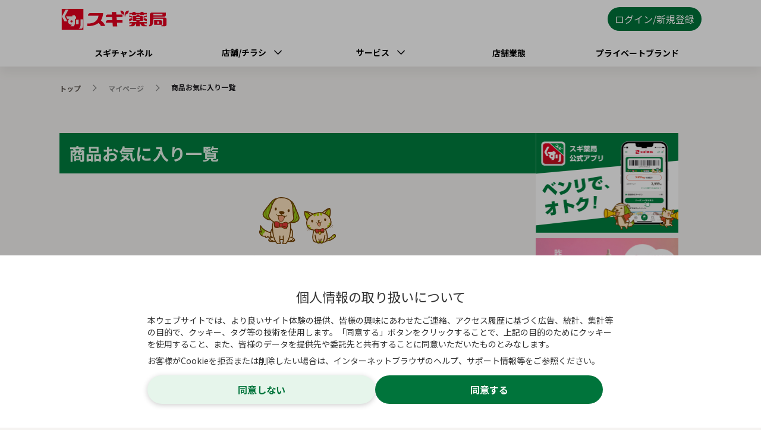

--- FILE ---
content_type: text/css
request_url: https://www.sugi-net.jp/_next/static/css/d358dc150f7c95c5.css
body_size: 23213
content:
.spinner_spinner__AVGGq{animation:spinner_fadeIn__TK9QV .25s ease-in-out;transition:opacity .3s ease,visibility .3s ease}@keyframes spinner_fadeIn__TK9QV{from{opacity:0}to{opacity:1}}
.HeaderDropdown_clip__gWFGP{border-color:rgba(0,0,0,0) rgba(0,0,0,0) #007e3f;position:absolute;top:9px;height:0px;width:0px;border-bottom-width:12px;border-left-width:10px;border-right-width:10px;border-style:solid;left:50%;transform:translateX(-50%)}
.loading_el-loading-mask__uwhur{position:fixed;z-index:999;top:0;right:0;display:flex;justify-content:center;align-items:center;height:100%;width:100%;background-color:rgba(0,0,0,.54);transition:opacity .3s ease,visibility .3s ease,z-index .3s ease}.loading_el-loading-mask__uwhur.loading_hidden__8l0yN{opacity:0;visibility:hidden;z-index:-1}.loading_circular__zHrnk{display:inline;height:42px;width:42px;animation:loading_loading-rotate__ghcTi 2s linear infinite}.loading_path__jRWPQ{animation:loading_loading-dash__eHm_8 1.5s ease-in-out infinite;stroke-dasharray:90,150;stroke-dashoffset:0;stroke-width:4;stroke:#00743b;stroke-linecap:round}@keyframes loading_loading-rotate__ghcTi{to{transform:rotate(360deg)}}@keyframes loading_loading-dash__eHm_8{0%{stroke-dasharray:1,200;stroke-dashoffset:0}50%{stroke-dasharray:90,150;stroke-dashoffset:-40px}to{stroke-dasharray:90,150;stroke-dashoffset:-120px}}
.cookieConsentDialog_wrapper__7OUc9{display:flex;width:100%;flex-direction:column;gap:18px;flex-direction:column-reverse}@media screen and (min-width: 1080px){.cookieConsentDialog_wrapper__7OUc9{display:flex;flex-direction:row;padding:0 15px}}
/*
! tailwindcss v3.4.1 | MIT License | https://tailwindcss.com
*//*
1. Prevent padding and border from affecting element width. (https://github.com/mozdevs/cssremedy/issues/4)
2. Allow adding a border to an element by just adding a border-width. (https://github.com/tailwindcss/tailwindcss/pull/116)
*/

*,
::before,
::after {
  box-sizing: border-box; /* 1 */
  border-width: 0; /* 2 */
  border-style: solid; /* 2 */
  border-color: currentColor; /* 2 */
}

::before,
::after {
  --tw-content: '';
}

/*
1. Use a consistent sensible line-height in all browsers.
2. Prevent adjustments of font size after orientation changes in iOS.
3. Use a more readable tab size.
4. Use the user's configured `sans` font-family by default.
5. Use the user's configured `sans` font-feature-settings by default.
6. Use the user's configured `sans` font-variation-settings by default.
7. Disable tap highlights on iOS
*/

html,
:host {
  line-height: 1.5; /* 1 */
  -webkit-text-size-adjust: 100%; /* 2 */
  -moz-tab-size: 4; /* 3 */
  -o-tab-size: 4;
     tab-size: 4; /* 3 */
  font-family: ui-sans-serif, system-ui, sans-serif, "Apple Color Emoji", "Segoe UI Emoji", "Segoe UI Symbol", "Noto Color Emoji"; /* 4 */
  font-feature-settings: normal; /* 5 */
  font-variation-settings: normal; /* 6 */
  -webkit-tap-highlight-color: transparent; /* 7 */
}

/*
1. Remove the margin in all browsers.
2. Inherit line-height from `html` so users can set them as a class directly on the `html` element.
*/

body {
  margin: 0; /* 1 */
  line-height: inherit; /* 2 */
}

/*
1. Add the correct height in Firefox.
2. Correct the inheritance of border color in Firefox. (https://bugzilla.mozilla.org/show_bug.cgi?id=190655)
3. Ensure horizontal rules are visible by default.
*/

hr {
  height: 0; /* 1 */
  color: inherit; /* 2 */
  border-top-width: 1px; /* 3 */
}

/*
Add the correct text decoration in Chrome, Edge, and Safari.
*/

abbr:where([title]) {
  -webkit-text-decoration: underline dotted;
          text-decoration: underline dotted;
}

/*
Remove the default font size and weight for headings.
*/

h1,
h2,
h3,
h4,
h5,
h6 {
  font-size: inherit;
  font-weight: inherit;
}

/*
Reset links to optimize for opt-in styling instead of opt-out.
*/

a {
  color: inherit;
  text-decoration: inherit;
}

/*
Add the correct font weight in Edge and Safari.
*/

b,
strong {
  font-weight: bolder;
}

/*
1. Use the user's configured `mono` font-family by default.
2. Use the user's configured `mono` font-feature-settings by default.
3. Use the user's configured `mono` font-variation-settings by default.
4. Correct the odd `em` font sizing in all browsers.
*/

code,
kbd,
samp,
pre {
  font-family: ui-monospace, SFMono-Regular, Menlo, Monaco, Consolas, "Liberation Mono", "Courier New", monospace; /* 1 */
  font-feature-settings: normal; /* 2 */
  font-variation-settings: normal; /* 3 */
  font-size: 1em; /* 4 */
}

/*
Add the correct font size in all browsers.
*/

small {
  font-size: 80%;
}

/*
Prevent `sub` and `sup` elements from affecting the line height in all browsers.
*/

sub,
sup {
  font-size: 75%;
  line-height: 0;
  position: relative;
  vertical-align: baseline;
}

sub {
  bottom: -0.25em;
}

sup {
  top: -0.5em;
}

/*
1. Remove text indentation from table contents in Chrome and Safari. (https://bugs.chromium.org/p/chromium/issues/detail?id=999088, https://bugs.webkit.org/show_bug.cgi?id=201297)
2. Correct table border color inheritance in all Chrome and Safari. (https://bugs.chromium.org/p/chromium/issues/detail?id=935729, https://bugs.webkit.org/show_bug.cgi?id=195016)
3. Remove gaps between table borders by default.
*/

table {
  text-indent: 0; /* 1 */
  border-color: inherit; /* 2 */
  border-collapse: collapse; /* 3 */
}

/*
1. Change the font styles in all browsers.
2. Remove the margin in Firefox and Safari.
3. Remove default padding in all browsers.
*/

button,
input,
optgroup,
select,
textarea {
  font-family: inherit; /* 1 */
  font-feature-settings: inherit; /* 1 */
  font-variation-settings: inherit; /* 1 */
  font-size: 100%; /* 1 */
  font-weight: inherit; /* 1 */
  line-height: inherit; /* 1 */
  color: inherit; /* 1 */
  margin: 0; /* 2 */
  padding: 0; /* 3 */
}

/*
Remove the inheritance of text transform in Edge and Firefox.
*/

button,
select {
  text-transform: none;
}

/*
1. Correct the inability to style clickable types in iOS and Safari.
2. Remove default button styles.
*/

button,
[type='button'],
[type='reset'],
[type='submit'] {
  -webkit-appearance: button; /* 1 */
  background-color: transparent; /* 2 */
  background-image: none; /* 2 */
}

/*
Use the modern Firefox focus style for all focusable elements.
*/

:-moz-focusring {
  outline: auto;
}

/*
Remove the additional `:invalid` styles in Firefox. (https://github.com/mozilla/gecko-dev/blob/2f9eacd9d3d995c937b4251a5557d95d494c9be1/layout/style/res/forms.css#L728-L737)
*/

:-moz-ui-invalid {
  box-shadow: none;
}

/*
Add the correct vertical alignment in Chrome and Firefox.
*/

progress {
  vertical-align: baseline;
}

/*
Correct the cursor style of increment and decrement buttons in Safari.
*/

::-webkit-inner-spin-button,
::-webkit-outer-spin-button {
  height: auto;
}

/*
1. Correct the odd appearance in Chrome and Safari.
2. Correct the outline style in Safari.
*/

[type='search'] {
  -webkit-appearance: textfield; /* 1 */
  outline-offset: -2px; /* 2 */
}

/*
Remove the inner padding in Chrome and Safari on macOS.
*/

::-webkit-search-decoration {
  -webkit-appearance: none;
}

/*
1. Correct the inability to style clickable types in iOS and Safari.
2. Change font properties to `inherit` in Safari.
*/

::-webkit-file-upload-button {
  -webkit-appearance: button; /* 1 */
  font: inherit; /* 2 */
}

/*
Add the correct display in Chrome and Safari.
*/

summary {
  display: list-item;
}

/*
Removes the default spacing and border for appropriate elements.
*/

blockquote,
dl,
dd,
h1,
h2,
h3,
h4,
h5,
h6,
hr,
figure,
p,
pre {
  margin: 0;
}

fieldset {
  margin: 0;
  padding: 0;
}

legend {
  padding: 0;
}

ol,
ul,
menu {
  list-style: none;
  margin: 0;
  padding: 0;
}

/*
Reset default styling for dialogs.
*/
dialog {
  padding: 0;
}

/*
Prevent resizing textareas horizontally by default.
*/

textarea {
  resize: vertical;
}

/*
1. Reset the default placeholder opacity in Firefox. (https://github.com/tailwindlabs/tailwindcss/issues/3300)
2. Set the default placeholder color to the user's configured gray 400 color.
*/

input::-moz-placeholder, textarea::-moz-placeholder {
  opacity: 1; /* 1 */
  color: #9ca3af; /* 2 */
}

input::placeholder,
textarea::placeholder {
  opacity: 1; /* 1 */
  color: #9ca3af; /* 2 */
}

/*
Set the default cursor for buttons.
*/

button,
[role="button"] {
  cursor: pointer;
}

/*
Make sure disabled buttons don't get the pointer cursor.
*/
:disabled {
  cursor: default;
}

/*
1. Make replaced elements `display: block` by default. (https://github.com/mozdevs/cssremedy/issues/14)
2. Add `vertical-align: middle` to align replaced elements more sensibly by default. (https://github.com/jensimmons/cssremedy/issues/14#issuecomment-634934210)
   This can trigger a poorly considered lint error in some tools but is included by design.
*/

img,
svg,
video,
canvas,
audio,
iframe,
embed,
object {
  display: block; /* 1 */
  vertical-align: middle; /* 2 */
}

/*
Constrain images and videos to the parent width and preserve their intrinsic aspect ratio. (https://github.com/mozdevs/cssremedy/issues/14)
*/

img,
video {
  max-width: 100%;
  height: auto;
}

/* Make elements with the HTML hidden attribute stay hidden by default */
[hidden] {
  display: none;
}

*, ::before, ::after {
  --tw-border-spacing-x: 0;
  --tw-border-spacing-y: 0;
  --tw-translate-x: 0;
  --tw-translate-y: 0;
  --tw-rotate: 0;
  --tw-skew-x: 0;
  --tw-skew-y: 0;
  --tw-scale-x: 1;
  --tw-scale-y: 1;
  --tw-pan-x:  ;
  --tw-pan-y:  ;
  --tw-pinch-zoom:  ;
  --tw-scroll-snap-strictness: proximity;
  --tw-gradient-from-position:  ;
  --tw-gradient-via-position:  ;
  --tw-gradient-to-position:  ;
  --tw-ordinal:  ;
  --tw-slashed-zero:  ;
  --tw-numeric-figure:  ;
  --tw-numeric-spacing:  ;
  --tw-numeric-fraction:  ;
  --tw-ring-inset:  ;
  --tw-ring-offset-width: 0px;
  --tw-ring-offset-color: #fff;
  --tw-ring-color: rgb(59 130 246 / 0.5);
  --tw-ring-offset-shadow: 0 0 #0000;
  --tw-ring-shadow: 0 0 #0000;
  --tw-shadow: 0 0 #0000;
  --tw-shadow-colored: 0 0 #0000;
  --tw-blur:  ;
  --tw-brightness:  ;
  --tw-contrast:  ;
  --tw-grayscale:  ;
  --tw-hue-rotate:  ;
  --tw-invert:  ;
  --tw-saturate:  ;
  --tw-sepia:  ;
  --tw-drop-shadow:  ;
  --tw-backdrop-blur:  ;
  --tw-backdrop-brightness:  ;
  --tw-backdrop-contrast:  ;
  --tw-backdrop-grayscale:  ;
  --tw-backdrop-hue-rotate:  ;
  --tw-backdrop-invert:  ;
  --tw-backdrop-opacity:  ;
  --tw-backdrop-saturate:  ;
  --tw-backdrop-sepia:  ;
}

::backdrop {
  --tw-border-spacing-x: 0;
  --tw-border-spacing-y: 0;
  --tw-translate-x: 0;
  --tw-translate-y: 0;
  --tw-rotate: 0;
  --tw-skew-x: 0;
  --tw-skew-y: 0;
  --tw-scale-x: 1;
  --tw-scale-y: 1;
  --tw-pan-x:  ;
  --tw-pan-y:  ;
  --tw-pinch-zoom:  ;
  --tw-scroll-snap-strictness: proximity;
  --tw-gradient-from-position:  ;
  --tw-gradient-via-position:  ;
  --tw-gradient-to-position:  ;
  --tw-ordinal:  ;
  --tw-slashed-zero:  ;
  --tw-numeric-figure:  ;
  --tw-numeric-spacing:  ;
  --tw-numeric-fraction:  ;
  --tw-ring-inset:  ;
  --tw-ring-offset-width: 0px;
  --tw-ring-offset-color: #fff;
  --tw-ring-color: rgb(59 130 246 / 0.5);
  --tw-ring-offset-shadow: 0 0 #0000;
  --tw-ring-shadow: 0 0 #0000;
  --tw-shadow: 0 0 #0000;
  --tw-shadow-colored: 0 0 #0000;
  --tw-blur:  ;
  --tw-brightness:  ;
  --tw-contrast:  ;
  --tw-grayscale:  ;
  --tw-hue-rotate:  ;
  --tw-invert:  ;
  --tw-saturate:  ;
  --tw-sepia:  ;
  --tw-drop-shadow:  ;
  --tw-backdrop-blur:  ;
  --tw-backdrop-brightness:  ;
  --tw-backdrop-contrast:  ;
  --tw-backdrop-grayscale:  ;
  --tw-backdrop-hue-rotate:  ;
  --tw-backdrop-invert:  ;
  --tw-backdrop-opacity:  ;
  --tw-backdrop-saturate:  ;
  --tw-backdrop-sepia:  ;
}
.\!container {
  width: 100% !important;
}
.container {
  width: 100%;
}
@media (min-width: 1080px) {

  .\!container {
    max-width: 1080px !important;
  }

  .container {
    max-width: 1080px;
  }
}
.text-headline-l {
    font-size: 32px;
    line-height: 40px;
    font-weight: 400;
    letter-spacing: 0.01em;
  }
.\!text-headline-m {
    font-size: 28px !important;
    line-height: 36px !important;
    font-weight: 400 !important;
    letter-spacing: 0.01em !important;
  }
.\!text-title-l {
    font-size: 22px !important;
    line-height: 28px !important;
    font-weight: 500 !important;
    letter-spacing: 0.01em !important;
  }
.text-title-l {
    font-size: 22px;
    line-height: 28px;
    font-weight: 500;
    letter-spacing: 0.01em;
  }
.text-title-m {
    font-size: 16px;
    line-height: 24px;
    font-weight: 700;
    letter-spacing: 0.01em;
  }
.text-title-s {
    font-size: 14px;
    line-height: 20px;
    font-weight: 400;
    letter-spacing: 0.01em;
  }
.\!text-label-xl {
    font-size: 16px !important;
    line-height: 24px !important;
    font-weight: 700 !important;
    letter-spacing: 0.01em !important;
  }
.text-label-xl {
    font-size: 16px;
    line-height: 24px;
    font-weight: 700;
    letter-spacing: 0.01em;
  }
.\!text-label-l {
    font-size: 14px !important;
    line-height: 20px !important;
    font-weight: 700 !important;
    letter-spacing: 0.01em !important;
  }
.text-label-l {
    font-size: 14px;
    line-height: 20px;
    font-weight: 700;
    letter-spacing: 0.01em;
  }
.text-label-m {
    font-size: 12px;
    line-height: 16px;
    font-weight: 700;
    letter-spacing: 0.01em;
  }
.text-label-s {
    font-size: 11px;
    line-height: 16px;
    font-weight: 700;
    letter-spacing: 0.01em;
  }
.text-body-l {
    font-size: 16px;
    line-height: 24px;
    font-weight: 400;
    letter-spacing: 0.01em;
  }
.text-body-m {
    font-size: 14px;
    line-height: 20px;
    font-weight: 400;
    letter-spacing: 0.01em;
  }
.text-body-s {
    font-size: 12px;
    line-height: 16px;
    font-weight: 400;
    letter-spacing: 0.01em;
  }
.pointer-events-none {
  pointer-events: none;
}
.visible {
  visibility: visible;
}
.invisible {
  visibility: hidden;
}
.static {
  position: static;
}
.fixed {
  position: fixed;
}
.absolute {
  position: absolute;
}
.relative {
  position: relative;
}
.sticky {
  position: sticky;
}
.inset-0 {
  inset: 0px;
}
.inset-x-0 {
  left: 0px;
  right: 0px;
}
.-bottom-\[8px\] {
  bottom: -8px;
}
.-bottom-\[9px\] {
  bottom: -9px;
}
.-right-\[102px\] {
  right: -102px;
}
.-top-0 {
  top: -0px;
}
.bottom-0 {
  bottom: 0px;
}
.bottom-1 {
  bottom: 0.25rem;
}
.bottom-14 {
  bottom: 3.5rem;
}
.bottom-3 {
  bottom: 0.75rem;
}
.bottom-4 {
  bottom: 1rem;
}
.bottom-5 {
  bottom: 1.25rem;
}
.bottom-\[-31px\] {
  bottom: -31px;
}
.bottom-\[13px\] {
  bottom: 13px;
}
.bottom-\[15\.63px\] {
  bottom: 15.63px;
}
.bottom-\[15px\] {
  bottom: 15px;
}
.bottom-\[16px\] {
  bottom: 16px;
}
.bottom-\[26px\] {
  bottom: 26px;
}
.bottom-\[34px\] {
  bottom: 34px;
}
.bottom-\[64px\] {
  bottom: 64px;
}
.bottom-\[75px\] {
  bottom: 75px;
}
.bottom-\[80px\] {
  bottom: 80px;
}
.bottom-\[8px\] {
  bottom: 8px;
}
.left-0 {
  left: 0px;
}
.left-1\/2 {
  left: 50%;
}
.left-2 {
  left: 0.5rem;
}
.left-3 {
  left: 0.75rem;
}
.left-4 {
  left: 1rem;
}
.left-\[-10\%\] {
  left: -10%;
}
.left-\[-15px\] {
  left: -15px;
}
.left-\[-35px\] {
  left: -35px;
}
.left-\[-55px\] {
  left: -55px;
}
.left-\[-73\.5px\] {
  left: -73.5px;
}
.left-\[10px\] {
  left: 10px;
}
.left-\[12px\] {
  left: 12px;
}
.left-\[16px\] {
  left: 16px;
}
.left-\[58px\] {
  left: 58px;
}
.left-\[69px\] {
  left: 69px;
}
.right-0 {
  right: 0px;
}
.right-2 {
  right: 0.5rem;
}
.right-3 {
  right: 0.75rem;
}
.right-4 {
  right: 1rem;
}
.right-\[-2px\] {
  right: -2px;
}
.right-\[-40px\] {
  right: -40px;
}
.right-\[-70px\] {
  right: -70px;
}
.right-\[-79px\] {
  right: -79px;
}
.right-\[0\.9rem\] {
  right: 0.9rem;
}
.right-\[10px\] {
  right: 10px;
}
.right-\[11px\] {
  right: 11px;
}
.right-\[15px\] {
  right: 15px;
}
.right-\[16px\] {
  right: 16px;
}
.right-\[245\.61px\] {
  right: 245.61px;
}
.right-\[24px\] {
  right: 24px;
}
.right-\[25px\] {
  right: 25px;
}
.right-\[4px\] {
  right: 4px;
}
.right-\[5px\] {
  right: 5px;
}
.right-\[6\.5px\] {
  right: 6.5px;
}
.right-\[69px\] {
  right: 69px;
}
.right-\[6px\] {
  right: 6px;
}
.right-\[7px\] {
  right: 7px;
}
.top-0 {
  top: 0px;
}
.top-1 {
  top: 0.25rem;
}
.top-1\/2 {
  top: 50%;
}
.top-2\/4 {
  top: 50%;
}
.top-3 {
  top: 0.75rem;
}
.top-4 {
  top: 1rem;
}
.top-\[-16px\] {
  top: -16px;
}
.top-\[-20px\] {
  top: -20px;
}
.top-\[-32px\] {
  top: -32px;
}
.top-\[-4px\] {
  top: -4px;
}
.top-\[-55px\] {
  top: -55px;
}
.top-\[0\] {
  top: 0;
}
.top-\[100\%\] {
  top: 100%;
}
.top-\[10px\] {
  top: 10px;
}
.top-\[15px\] {
  top: 15px;
}
.top-\[163px\] {
  top: 163px;
}
.top-\[1px\] {
  top: 1px;
}
.top-\[2\.92px\] {
  top: 2.92px;
}
.top-\[20\%\] {
  top: 20%;
}
.top-\[32px\] {
  top: 32px;
}
.top-\[36px\] {
  top: 36px;
}
.top-\[4px\] {
  top: 4px;
}
.top-\[5px\] {
  top: 5px;
}
.top-\[6px\] {
  top: 6px;
}
.top-\[7px\] {
  top: 7px;
}
.top-\[8px\] {
  top: 8px;
}
.top-\[9px\] {
  top: 9px;
}
.top-\[calc\(100dvh-94px\)\] {
  top: calc(100dvh - 94px);
}
.top-full {
  top: 100%;
}
.isolate {
  isolation: isolate;
}
.\!z-\[100000\] {
  z-index: 100000 !important;
}
.-z-10 {
  z-index: -10;
}
.z-0 {
  z-index: 0;
}
.z-10 {
  z-index: 10;
}
.z-20 {
  z-index: 20;
}
.z-30 {
  z-index: 30;
}
.z-\[1\] {
  z-index: 1;
}
.z-\[20\] {
  z-index: 20;
}
.z-\[2\] {
  z-index: 2;
}
.z-\[3\] {
  z-index: 3;
}
.z-\[4\] {
  z-index: 4;
}
.z-\[5\] {
  z-index: 5;
}
.z-\[99\] {
  z-index: 99;
}
.order-1 {
  order: 1;
}
.order-2 {
  order: 2;
}
.order-3 {
  order: 3;
}
.order-first {
  order: -9999;
}
.col-span-2 {
  grid-column: span 2 / span 2;
}
.col-span-4 {
  grid-column: span 4 / span 4;
}
.col-start-1 {
  grid-column-start: 1;
}
.col-end-4 {
  grid-column-end: 4;
}
.m-3 {
  margin: 0.75rem;
}
.m-4 {
  margin: 1rem;
}
.m-\[-1px\] {
  margin: -1px;
}
.m-\[16px\] {
  margin: 16px;
}
.m-\[7px\] {
  margin: 7px;
}
.m-auto {
  margin: auto;
}
.-mx-1 {
  margin-left: -0.25rem;
  margin-right: -0.25rem;
}
.-mx-2 {
  margin-left: -0.5rem;
  margin-right: -0.5rem;
}
.mx-1 {
  margin-left: 0.25rem;
  margin-right: 0.25rem;
}
.mx-10 {
  margin-left: 2.5rem;
  margin-right: 2.5rem;
}
.mx-2 {
  margin-left: 0.5rem;
  margin-right: 0.5rem;
}
.mx-3 {
  margin-left: 0.75rem;
  margin-right: 0.75rem;
}
.mx-4 {
  margin-left: 1rem;
  margin-right: 1rem;
}
.mx-6 {
  margin-left: 1.5rem;
  margin-right: 1.5rem;
}
.mx-\[10px\] {
  margin-left: 10px;
  margin-right: 10px;
}
.mx-auto {
  margin-left: auto;
  margin-right: auto;
}
.my-0 {
  margin-top: 0px;
  margin-bottom: 0px;
}
.my-1 {
  margin-top: 0.25rem;
  margin-bottom: 0.25rem;
}
.my-2 {
  margin-top: 0.5rem;
  margin-bottom: 0.5rem;
}
.my-3 {
  margin-top: 0.75rem;
  margin-bottom: 0.75rem;
}
.my-4 {
  margin-top: 1rem;
  margin-bottom: 1rem;
}
.my-8 {
  margin-top: 2rem;
  margin-bottom: 2rem;
}
.my-\[2\.4375rem\] {
  margin-top: 2.4375rem;
  margin-bottom: 2.4375rem;
}
.\!ml-0 {
  margin-left: 0px !important;
}
.\!mt-0 {
  margin-top: 0px !important;
}
.\!mt-14 {
  margin-top: 3.5rem !important;
}
.\!mt-2 {
  margin-top: 0.5rem !important;
}
.\!mt-\[60px\] {
  margin-top: 60px !important;
}
.-mb-14 {
  margin-bottom: -3.5rem;
}
.-mb-px {
  margin-bottom: -1px;
}
.-ml-4 {
  margin-left: -1rem;
}
.-mt-0 {
  margin-top: -0px;
}
.-mt-0\.5 {
  margin-top: -0.125rem;
}
.-mt-10 {
  margin-top: -2.5rem;
}
.-mt-3 {
  margin-top: -0.75rem;
}
.mb-0 {
  margin-bottom: 0px;
}
.mb-1 {
  margin-bottom: 0.25rem;
}
.mb-10 {
  margin-bottom: 2.5rem;
}
.mb-12 {
  margin-bottom: 3rem;
}
.mb-14 {
  margin-bottom: 3.5rem;
}
.mb-2 {
  margin-bottom: 0.5rem;
}
.mb-2\.5 {
  margin-bottom: 0.625rem;
}
.mb-3 {
  margin-bottom: 0.75rem;
}
.mb-4 {
  margin-bottom: 1rem;
}
.mb-5 {
  margin-bottom: 1.25rem;
}
.mb-6 {
  margin-bottom: 1.5rem;
}
.mb-8 {
  margin-bottom: 2rem;
}
.mb-9 {
  margin-bottom: 2.25rem;
}
.mb-\[10px\] {
  margin-bottom: 10px;
}
.mb-\[12px\] {
  margin-bottom: 12px;
}
.mb-\[16px\] {
  margin-bottom: 16px;
}
.mb-\[18px\] {
  margin-bottom: 18px;
}
.mb-\[20px\] {
  margin-bottom: 20px;
}
.mb-\[28px\] {
  margin-bottom: 28px;
}
.mb-\[35px\] {
  margin-bottom: 35px;
}
.mb-\[48px\] {
  margin-bottom: 48px;
}
.mb-\[6px\] {
  margin-bottom: 6px;
}
.ml-0 {
  margin-left: 0px;
}
.ml-0\.5 {
  margin-left: 0.125rem;
}
.ml-1 {
  margin-left: 0.25rem;
}
.ml-2 {
  margin-left: 0.5rem;
}
.ml-2\.5 {
  margin-left: 0.625rem;
}
.ml-3 {
  margin-left: 0.75rem;
}
.ml-4 {
  margin-left: 1rem;
}
.ml-6 {
  margin-left: 1.5rem;
}
.ml-7 {
  margin-left: 1.75rem;
}
.ml-8 {
  margin-left: 2rem;
}
.ml-9 {
  margin-left: 2.25rem;
}
.ml-\[-2\.5rem\] {
  margin-left: -2.5rem;
}
.ml-\[-8px\] {
  margin-left: -8px;
}
.ml-\[10px\] {
  margin-left: 10px;
}
.ml-\[147px\] {
  margin-left: 147px;
}
.ml-\[14px\] {
  margin-left: 14px;
}
.ml-\[15px\] {
  margin-left: 15px;
}
.ml-\[16px\] {
  margin-left: 16px;
}
.ml-\[18px\] {
  margin-left: 18px;
}
.ml-\[45px\] {
  margin-left: 45px;
}
.ml-\[48px\] {
  margin-left: 48px;
}
.ml-\[4px\] {
  margin-left: 4px;
}
.ml-\[8px\] {
  margin-left: 8px;
}
.ml-\[calc\(100\%_-_92px\)\] {
  margin-left: calc(100% - 92px);
}
.ml-auto {
  margin-left: auto;
}
.mr-0 {
  margin-right: 0px;
}
.mr-1 {
  margin-right: 0.25rem;
}
.mr-1\.5 {
  margin-right: 0.375rem;
}
.mr-2 {
  margin-right: 0.5rem;
}
.mr-2\.5 {
  margin-right: 0.625rem;
}
.mr-3 {
  margin-right: 0.75rem;
}
.mr-4 {
  margin-right: 1rem;
}
.mr-8 {
  margin-right: 2rem;
}
.mr-9 {
  margin-right: 2.25rem;
}
.mr-\[10px\] {
  margin-right: 10px;
}
.mr-\[15px\] {
  margin-right: 15px;
}
.mr-\[20px\] {
  margin-right: 20px;
}
.mr-\[28px\] {
  margin-right: 28px;
}
.mr-\[2px\] {
  margin-right: 2px;
}
.mr-\[90px\] {
  margin-right: 90px;
}
.mr-auto {
  margin-right: auto;
}
.mt-0 {
  margin-top: 0px;
}
.mt-0\.5 {
  margin-top: 0.125rem;
}
.mt-1 {
  margin-top: 0.25rem;
}
.mt-10 {
  margin-top: 2.5rem;
}
.mt-11 {
  margin-top: 2.75rem;
}
.mt-12 {
  margin-top: 3rem;
}
.mt-14 {
  margin-top: 3.5rem;
}
.mt-2 {
  margin-top: 0.5rem;
}
.mt-3 {
  margin-top: 0.75rem;
}
.mt-4 {
  margin-top: 1rem;
}
.mt-5 {
  margin-top: 1.25rem;
}
.mt-6 {
  margin-top: 1.5rem;
}
.mt-7 {
  margin-top: 1.75rem;
}
.mt-8 {
  margin-top: 2rem;
}
.mt-9 {
  margin-top: 2.25rem;
}
.mt-\[-12px\] {
  margin-top: -12px;
}
.mt-\[-20px\] {
  margin-top: -20px;
}
.mt-\[10px\] {
  margin-top: 10px;
}
.mt-\[14px\] {
  margin-top: 14px;
}
.mt-\[16px\] {
  margin-top: 16px;
}
.mt-\[20px\] {
  margin-top: 20px;
}
.mt-\[24px\] {
  margin-top: 24px;
}
.mt-\[2px\] {
  margin-top: 2px;
}
.mt-\[3\.125rem\] {
  margin-top: 3.125rem;
}
.mt-\[30\.45px\] {
  margin-top: 30.45px;
}
.mt-\[32px\] {
  margin-top: 32px;
}
.mt-\[42px\] {
  margin-top: 42px;
}
.mt-\[45px\] {
  margin-top: 45px;
}
.mt-\[56px\] {
  margin-top: 56px;
}
.mt-\[6px\] {
  margin-top: 6px;
}
.mt-\[72px\] {
  margin-top: 72px;
}
.mt-\[8px\] {
  margin-top: 8px;
}
.mt-\[94px\] {
  margin-top: 94px;
}
.mt-auto {
  margin-top: auto;
}
.box-border {
  box-sizing: border-box;
}
.line-clamp-1 {
  overflow: hidden;
  display: -webkit-box;
  -webkit-box-orient: vertical;
  -webkit-line-clamp: 1;
}
.line-clamp-2 {
  overflow: hidden;
  display: -webkit-box;
  -webkit-box-orient: vertical;
  -webkit-line-clamp: 2;
}
.line-clamp-3 {
  overflow: hidden;
  display: -webkit-box;
  -webkit-box-orient: vertical;
  -webkit-line-clamp: 3;
}
.line-clamp-none {
  overflow: visible;
  display: block;
  -webkit-box-orient: horizontal;
  -webkit-line-clamp: none;
}
.block {
  display: block;
}
.inline-block {
  display: inline-block;
}
.inline {
  display: inline;
}
.flex {
  display: flex;
}
.inline-flex {
  display: inline-flex;
}
.table {
  display: table;
}
.grid {
  display: grid;
}
.contents {
  display: contents;
}
.hidden {
  display: none;
}
.aspect-square {
  aspect-ratio: 1 / 1;
}
.h-0 {
  height: 0px;
}
.h-0\.5 {
  height: 0.125rem;
}
.h-1 {
  height: 0.25rem;
}
.h-1\.5 {
  height: 0.375rem;
}
.h-10 {
  height: 2.5rem;
}
.h-11 {
  height: 2.75rem;
}
.h-12 {
  height: 3rem;
}
.h-16 {
  height: 4rem;
}
.h-2 {
  height: 0.5rem;
}
.h-28 {
  height: 7rem;
}
.h-3 {
  height: 0.75rem;
}
.h-4 {
  height: 1rem;
}
.h-4\/5 {
  height: 80%;
}
.h-5 {
  height: 1.25rem;
}
.h-6 {
  height: 1.5rem;
}
.h-8 {
  height: 2rem;
}
.h-9 {
  height: 2.25rem;
}
.h-96 {
  height: 24rem;
}
.h-\[100vh\] {
  height: 100vh;
}
.h-\[103px\] {
  height: 103px;
}
.h-\[104px\] {
  height: 104px;
}
.h-\[1081px\] {
  height: 1081px;
}
.h-\[110\.62px\] {
  height: 110.62px;
}
.h-\[122px\] {
  height: 122px;
}
.h-\[124px\] {
  height: 124px;
}
.h-\[129px\] {
  height: 129px;
}
.h-\[130px\] {
  height: 130px;
}
.h-\[140px\] {
  height: 140px;
}
.h-\[145px\] {
  height: 145px;
}
.h-\[14px\] {
  height: 14px;
}
.h-\[151px\] {
  height: 151px;
}
.h-\[169px\] {
  height: 169px;
}
.h-\[16px\] {
  height: 16px;
}
.h-\[17px\] {
  height: 17px;
}
.h-\[196px\] {
  height: 196px;
}
.h-\[199px\] {
  height: 199px;
}
.h-\[1px\] {
  height: 1px;
}
.h-\[20px\] {
  height: 20px;
}
.h-\[220px\] {
  height: 220px;
}
.h-\[221px\] {
  height: 221px;
}
.h-\[226\.5px\] {
  height: 226.5px;
}
.h-\[226px\] {
  height: 226px;
}
.h-\[227px\] {
  height: 227px;
}
.h-\[243px\] {
  height: 243px;
}
.h-\[24px\] {
  height: 24px;
}
.h-\[25px\] {
  height: 25px;
}
.h-\[272px\] {
  height: 272px;
}
.h-\[288px\] {
  height: 288px;
}
.h-\[290px\] {
  height: 290px;
}
.h-\[292px\] {
  height: 292px;
}
.h-\[298px\] {
  height: 298px;
}
.h-\[2px\] {
  height: 2px;
}
.h-\[30px\] {
  height: 30px;
}
.h-\[316px\] {
  height: 316px;
}
.h-\[32px\] {
  height: 32px;
}
.h-\[333px\] {
  height: 333px;
}
.h-\[334px\] {
  height: 334px;
}
.h-\[340px\] {
  height: 340px;
}
.h-\[356px\] {
  height: 356px;
}
.h-\[388px\] {
  height: 388px;
}
.h-\[38px\] {
  height: 38px;
}
.h-\[40px\] {
  height: 40px;
}
.h-\[424px\] {
  height: 424px;
}
.h-\[42px\] {
  height: 42px;
}
.h-\[44px\] {
  height: 44px;
}
.h-\[45px\] {
  height: 45px;
}
.h-\[46\%\] {
  height: 46%;
}
.h-\[46px\] {
  height: 46px;
}
.h-\[48px\] {
  height: 48px;
}
.h-\[50px\] {
  height: 50px;
}
.h-\[52px\] {
  height: 52px;
}
.h-\[56px\] {
  height: 56px;
}
.h-\[62px\] {
  height: 62px;
}
.h-\[63\.83px\] {
  height: 63.83px;
}
.h-\[64px\] {
  height: 64px;
}
.h-\[65\.23px\] {
  height: 65.23px;
}
.h-\[664px\] {
  height: 664px;
}
.h-\[72px\] {
  height: 72px;
}
.h-\[76px\] {
  height: 76px;
}
.h-\[78px\] {
  height: 78px;
}
.h-\[80px\] {
  height: 80px;
}
.h-\[82\.35px\] {
  height: 82.35px;
}
.h-\[84px\] {
  height: 84px;
}
.h-\[89px\] {
  height: 89px;
}
.h-\[90px\] {
  height: 90px;
}
.h-\[93px\] {
  height: 93px;
}
.h-\[calc\(100\%-36px\)\] {
  height: calc(100% - 36px);
}
.h-\[calc\(100vh-175px\)\] {
  height: calc(100vh - 175px);
}
.h-\[calc\(100vh-20px\)\] {
  height: calc(100vh - 20px);
}
.h-\[calc\(100vh_-_\$\{withoutContentsAreaHeight\}\)\] {
  height: calc(100vh - ${withoutContentsAreaHeight});
}
.h-\[calc\(80dvh_-_132px\)\] {
  height: calc(80dvh - 132px);
}
.h-\[calc\(80dvh_-_298px\)\] {
  height: calc(80dvh - 298px);
}
.h-\[inherit\] {
  height: inherit;
}
.h-auto {
  height: auto;
}
.h-full {
  height: 100%;
}
.h-screen {
  height: 100vh;
}
.max-h-\[1040px\] {
  max-height: 1040px;
}
.max-h-\[129px\] {
  max-height: 129px;
}
.max-h-\[151px\] {
  max-height: 151px;
}
.max-h-\[185px\] {
  max-height: 185px;
}
.max-h-\[226\.5px\] {
  max-height: 226.5px;
}
.max-h-\[282px\] {
  max-height: 282px;
}
.max-h-\[44px\] {
  max-height: 44px;
}
.max-h-\[80\%\] {
  max-height: 80%;
}
.max-h-\[calc\(80dvh-80px\)\] {
  max-height: calc(80dvh - 80px);
}
.max-h-\[calc\(80dvh_-_216px\)\] {
  max-height: calc(80dvh - 216px);
}
.min-h-\[170px\] {
  min-height: 170px;
}
.min-h-\[40px\] {
  min-height: 40px;
}
.\!w-\[311px\] {
  width: 311px !important;
}
.w-0 {
  width: 0px;
}
.w-10 {
  width: 2.5rem;
}
.w-11 {
  width: 2.75rem;
}
.w-11\/12 {
  width: 91.666667%;
}
.w-2 {
  width: 0.5rem;
}
.w-3 {
  width: 0.75rem;
}
.w-4 {
  width: 1rem;
}
.w-4\/5 {
  width: 80%;
}
.w-5 {
  width: 1.25rem;
}
.w-6 {
  width: 1.5rem;
}
.w-8 {
  width: 2rem;
}
.w-9 {
  width: 2.25rem;
}
.w-\[100\%\] {
  width: 100%;
}
.w-\[100px\] {
  width: 100px;
}
.w-\[102px\] {
  width: 102px;
}
.w-\[105px\] {
  width: 105px;
}
.w-\[106px\] {
  width: 106px;
}
.w-\[1080px\] {
  width: 1080px;
}
.w-\[108px\] {
  width: 108px;
}
.w-\[109px\] {
  width: 109px;
}
.w-\[112px\] {
  width: 112px;
}
.w-\[114px\] {
  width: 114px;
}
.w-\[116px\] {
  width: 116px;
}
.w-\[117px\] {
  width: 117px;
}
.w-\[118px\] {
  width: 118px;
}
.w-\[120\%\] {
  width: 120%;
}
.w-\[120px\] {
  width: 120px;
}
.w-\[121px\] {
  width: 121px;
}
.w-\[122px\] {
  width: 122px;
}
.w-\[124px\] {
  width: 124px;
}
.w-\[125px\] {
  width: 125px;
}
.w-\[128px\] {
  width: 128px;
}
.w-\[129px\] {
  width: 129px;
}
.w-\[130px\] {
  width: 130px;
}
.w-\[131px\] {
  width: 131px;
}
.w-\[132px\] {
  width: 132px;
}
.w-\[134px\] {
  width: 134px;
}
.w-\[135px\] {
  width: 135px;
}
.w-\[140px\] {
  width: 140px;
}
.w-\[142px\] {
  width: 142px;
}
.w-\[146px\] {
  width: 146px;
}
.w-\[148px\] {
  width: 148px;
}
.w-\[14px\] {
  width: 14px;
}
.w-\[15\.625rem\] {
  width: 15.625rem;
}
.w-\[150px\] {
  width: 150px;
}
.w-\[152px\] {
  width: 152px;
}
.w-\[15px\] {
  width: 15px;
}
.w-\[160px\] {
  width: 160px;
}
.w-\[162px\] {
  width: 162px;
}
.w-\[163px\] {
  width: 163px;
}
.w-\[164px\] {
  width: 164px;
}
.w-\[165px\] {
  width: 165px;
}
.w-\[167px\] {
  width: 167px;
}
.w-\[168px\] {
  width: 168px;
}
.w-\[16px\] {
  width: 16px;
}
.w-\[170px\] {
  width: 170px;
}
.w-\[178px\] {
  width: 178px;
}
.w-\[17px\] {
  width: 17px;
}
.w-\[180px\] {
  width: 180px;
}
.w-\[185px\] {
  width: 185px;
}
.w-\[187px\] {
  width: 187px;
}
.w-\[1px\] {
  width: 1px;
}
.w-\[20\%\] {
  width: 20%;
}
.w-\[200px\] {
  width: 200px;
}
.w-\[20px\] {
  width: 20px;
}
.w-\[21\.75rem\] {
  width: 21.75rem;
}
.w-\[212px\] {
  width: 212px;
}
.w-\[216px\] {
  width: 216px;
}
.w-\[220px\] {
  width: 220px;
}
.w-\[221px\] {
  width: 221px;
}
.w-\[227px\] {
  width: 227px;
}
.w-\[236px\] {
  width: 236px;
}
.w-\[23px\] {
  width: 23px;
}
.w-\[240px\] {
  width: 240px;
}
.w-\[242px\] {
  width: 242px;
}
.w-\[247px\] {
  width: 247px;
}
.w-\[24px\] {
  width: 24px;
}
.w-\[250px\] {
  width: 250px;
}
.w-\[252px\] {
  width: 252px;
}
.w-\[258px\] {
  width: 258px;
}
.w-\[259px\] {
  width: 259px;
}
.w-\[260px\] {
  width: 260px;
}
.w-\[280px\] {
  width: 280px;
}
.w-\[282px\] {
  width: 282px;
}
.w-\[288px\] {
  width: 288px;
}
.w-\[292px\] {
  width: 292px;
}
.w-\[295px\] {
  width: 295px;
}
.w-\[296px\] {
  width: 296px;
}
.w-\[298px\] {
  width: 298px;
}
.w-\[300px\] {
  width: 300px;
}
.w-\[301px\] {
  width: 301px;
}
.w-\[303px\] {
  width: 303px;
}
.w-\[306px\] {
  width: 306px;
}
.w-\[30px\] {
  width: 30px;
}
.w-\[310px\] {
  width: 310px;
}
.w-\[311px\] {
  width: 311px;
}
.w-\[312px\] {
  width: 312px;
}
.w-\[316px\] {
  width: 316px;
}
.w-\[319px\] {
  width: 319px;
}
.w-\[330px\] {
  width: 330px;
}
.w-\[332px\] {
  width: 332px;
}
.w-\[342px\] {
  width: 342px;
}
.w-\[343px\] {
  width: 343px;
}
.w-\[344px\] {
  width: 344px;
}
.w-\[345px\] {
  width: 345px;
}
.w-\[359px\] {
  width: 359px;
}
.w-\[37\%\] {
  width: 37%;
}
.w-\[375px\] {
  width: 375px;
}
.w-\[378px\] {
  width: 378px;
}
.w-\[37px\] {
  width: 37px;
}
.w-\[398px\] {
  width: 398px;
}
.w-\[400px\] {
  width: 400px;
}
.w-\[402px\] {
  width: 402px;
}
.w-\[40px\] {
  width: 40px;
}
.w-\[426px\] {
  width: 426px;
}
.w-\[42px\] {
  width: 42px;
}
.w-\[43\%\] {
  width: 43%;
}
.w-\[44px\] {
  width: 44px;
}
.w-\[45px\] {
  width: 45px;
}
.w-\[46px\] {
  width: 46px;
}
.w-\[48\%\] {
  width: 48%;
}
.w-\[48px\] {
  width: 48px;
}
.w-\[50px\] {
  width: 50px;
}
.w-\[520px\] {
  width: 520px;
}
.w-\[52px\] {
  width: 52px;
}
.w-\[536px\] {
  width: 536px;
}
.w-\[537px\] {
  width: 537px;
}
.w-\[55vw\] {
  width: 55vw;
}
.w-\[56\.67px\] {
  width: 56.67px;
}
.w-\[56px\] {
  width: 56px;
}
.w-\[58px\] {
  width: 58px;
}
.w-\[59\.12px\] {
  width: 59.12px;
}
.w-\[59\.69px\] {
  width: 59.69px;
}
.w-\[60\%\] {
  width: 60%;
}
.w-\[60px\] {
  width: 60px;
}
.w-\[61px\] {
  width: 61px;
}
.w-\[64px\] {
  width: 64px;
}
.w-\[665px\] {
  width: 665px;
}
.w-\[688px\] {
  width: 688px;
}
.w-\[70px\] {
  width: 70px;
}
.w-\[71px\] {
  width: 71px;
}
.w-\[720px\] {
  width: 720px;
}
.w-\[72px\] {
  width: 72px;
}
.w-\[74px\] {
  width: 74px;
}
.w-\[75px\] {
  width: 75px;
}
.w-\[76px\] {
  width: 76px;
}
.w-\[78px\] {
  width: 78px;
}
.w-\[79px\] {
  width: 79px;
}
.w-\[8\.5625rem\] {
  width: 8.5625rem;
}
.w-\[8\.75rem\] {
  width: 8.75rem;
}
.w-\[80\%\] {
  width: 80%;
}
.w-\[80px\] {
  width: 80px;
}
.w-\[83\%\] {
  width: 83%;
}
.w-\[83px\] {
  width: 83px;
}
.w-\[85px\] {
  width: 85px;
}
.w-\[90\%\] {
  width: 90%;
}
.w-\[90px\] {
  width: 90px;
}
.w-\[92px\] {
  width: 92px;
}
.w-\[95px\] {
  width: 95px;
}
.w-\[96px\] {
  width: 96px;
}
.w-\[97px\] {
  width: 97px;
}
.w-\[98px\] {
  width: 98px;
}
.w-\[calc\(\(100vw\/10\)-0\.25rem\)\] {
  width: calc((100vw / 10) - 0.25rem);
}
.w-\[calc\(100\%\)\] {
  width: calc(100%);
}
.w-\[calc\(100\%-166px\)\] {
  width: calc(100% - 166px);
}
.w-\[calc\(100\%-218px\)\] {
  width: calc(100% - 218px);
}
.w-\[calc\(100\%-24px\)\] {
  width: calc(100% - 24px);
}
.w-\[calc\(100\%-272px\)\] {
  width: calc(100% - 272px);
}
.w-\[calc\(100\%-2rem\)\] {
  width: calc(100% - 2rem);
}
.w-\[calc\(100\%-32px\)\] {
  width: calc(100% - 32px);
}
.w-\[calc\(100vw-172px\)\] {
  width: calc(100vw - 172px);
}
.w-\[calc\(100vw-40px\)\] {
  width: calc(100vw - 40px);
}
.w-\[calc\(50\%-28px\)\] {
  width: calc(50% - 28px);
}
.w-auto {
  width: auto;
}
.w-fit {
  width: -moz-fit-content;
  width: fit-content;
}
.w-full {
  width: 100%;
}
.w-max {
  width: -moz-max-content;
  width: max-content;
}
.w-screen {
  width: 100vw;
}
.min-w-\[114px\] {
  min-width: 114px;
}
.min-w-\[20px\] {
  min-width: 20px;
}
.min-w-\[50px\] {
  min-width: 50px;
}
.min-w-\[70px\] {
  min-width: 70px;
}
.min-w-\[80px\] {
  min-width: 80px;
}
.max-w-5xl {
  max-width: 64rem;
}
.max-w-\[1080px\] {
  max-width: 1080px;
}
.max-w-\[121px\] {
  max-width: 121px;
}
.max-w-\[122px\] {
  max-width: 122px;
}
.max-w-\[148px\] {
  max-width: 148px;
}
.max-w-\[311px\] {
  max-width: 311px;
}
.max-w-\[313px\] {
  max-width: 313px;
}
.max-w-\[344px\] {
  max-width: 344px;
}
.max-w-\[375px\] {
  max-width: 375px;
}
.max-w-\[380px\] {
  max-width: 380px;
}
.max-w-\[400px\] {
  max-width: 400px;
}
.max-w-\[40px\] {
  max-width: 40px;
}
.max-w-\[426px\] {
  max-width: 426px;
}
.max-w-\[540px\] {
  max-width: 540px;
}
.max-w-\[600px\] {
  max-width: 600px;
}
.max-w-\[614px\] {
  max-width: 614px;
}
.max-w-\[707px\] {
  max-width: 707px;
}
.max-w-\[800px\] {
  max-width: 800px;
}
.max-w-\[80px\] {
  max-width: 80px;
}
.max-w-none {
  max-width: none;
}
.max-w-screen-pc {
  max-width: 1080px;
}
.flex-1 {
  flex: 1 1 0%;
}
.flex-auto {
  flex: 1 1 auto;
}
.flex-none {
  flex: none;
}
.flex-shrink-0 {
  flex-shrink: 0;
}
.shrink-0 {
  flex-shrink: 0;
}
.flex-grow {
  flex-grow: 1;
}
.flex-grow-0 {
  flex-grow: 0;
}
.grow {
  flex-grow: 1;
}
.basis-full {
  flex-basis: 100%;
}
.table-fixed {
  table-layout: fixed;
}
.-translate-x-1\/2 {
  --tw-translate-x: -50%;
  transform: translate(var(--tw-translate-x), var(--tw-translate-y)) rotate(var(--tw-rotate)) skewX(var(--tw-skew-x)) skewY(var(--tw-skew-y)) scaleX(var(--tw-scale-x)) scaleY(var(--tw-scale-y));
}
.-translate-y-1\/2 {
  --tw-translate-y: -50%;
  transform: translate(var(--tw-translate-x), var(--tw-translate-y)) rotate(var(--tw-rotate)) skewX(var(--tw-skew-x)) skewY(var(--tw-skew-y)) scaleX(var(--tw-scale-x)) scaleY(var(--tw-scale-y));
}
.translate-y-\[0\.7px\] {
  --tw-translate-y: 0.7px;
  transform: translate(var(--tw-translate-x), var(--tw-translate-y)) rotate(var(--tw-rotate)) skewX(var(--tw-skew-x)) skewY(var(--tw-skew-y)) scaleX(var(--tw-scale-x)) scaleY(var(--tw-scale-y));
}
.translate-y-\[calc\(-100\%-13px\)\] {
  --tw-translate-y: calc(-100% - 13px);
  transform: translate(var(--tw-translate-x), var(--tw-translate-y)) rotate(var(--tw-rotate)) skewX(var(--tw-skew-x)) skewY(var(--tw-skew-y)) scaleX(var(--tw-scale-x)) scaleY(var(--tw-scale-y));
}
.-rotate-90 {
  --tw-rotate: -90deg;
  transform: translate(var(--tw-translate-x), var(--tw-translate-y)) rotate(var(--tw-rotate)) skewX(var(--tw-skew-x)) skewY(var(--tw-skew-y)) scaleX(var(--tw-scale-x)) scaleY(var(--tw-scale-y));
}
.rotate-180 {
  --tw-rotate: 180deg;
  transform: translate(var(--tw-translate-x), var(--tw-translate-y)) rotate(var(--tw-rotate)) skewX(var(--tw-skew-x)) skewY(var(--tw-skew-y)) scaleX(var(--tw-scale-x)) scaleY(var(--tw-scale-y));
}
.rotate-90 {
  --tw-rotate: 90deg;
  transform: translate(var(--tw-translate-x), var(--tw-translate-y)) rotate(var(--tw-rotate)) skewX(var(--tw-skew-x)) skewY(var(--tw-skew-y)) scaleX(var(--tw-scale-x)) scaleY(var(--tw-scale-y));
}
.-scale-x-100 {
  --tw-scale-x: -1;
  transform: translate(var(--tw-translate-x), var(--tw-translate-y)) rotate(var(--tw-rotate)) skewX(var(--tw-skew-x)) skewY(var(--tw-skew-y)) scaleX(var(--tw-scale-x)) scaleY(var(--tw-scale-y));
}
.transform {
  transform: translate(var(--tw-translate-x), var(--tw-translate-y)) rotate(var(--tw-rotate)) skewX(var(--tw-skew-x)) skewY(var(--tw-skew-y)) scaleX(var(--tw-scale-x)) scaleY(var(--tw-scale-y));
}
.animate-\[infinite-scroll_30s_linear_infinite\] {
  animation: infinite-scroll 30s linear infinite;
}
@keyframes delimiterChange {

  0% {
    width: 0%;
  }

  20% {
    width: 20%;
  }

  40% {
    width: 40%;
  }

  60% {
    width: 60%;
  }

  80% {
    width: 80%;
  }

  100% {
    width: 100%;
  }
}
.animate-delimiterChange {
  animation: delimiterChange 5s normal forwards linear;
}
.animate-none {
  animation: none;
}
@keyframes slideIn {

  0% {
    z-index: -1;
    opacity: 0;
    transform: translateY(50px);
  }

  100% {
    z-index: 10;
    opacity: 1;
    transform: translateY(0px);
  }
}
.animate-slideIn {
  animation: slideIn 1s alternate forwards;
}
@keyframes slideOut {

  0% {
    z-index: 10;
    opacity: 1;
    transform: translateY(0px);
  }

  100% {
    z-index: -1;
    opacity: 0;
    transform: translateY(50px);
  }
}
.animate-slideOut {
  animation: slideOut 1s alternate forwards;
}
@keyframes spin {

  to {
    transform: rotate(360deg);
  }
}
.animate-spin {
  animation: spin 1s linear infinite;
}
.cursor-default {
  cursor: default;
}
.cursor-pointer {
  cursor: pointer;
}
.select-none {
  -webkit-user-select: none;
     -moz-user-select: none;
          user-select: none;
}
.resize {
  resize: both;
}
.list-inside {
  list-style-position: inside;
}
.list-disc {
  list-style-type: disc;
}
.list-none {
  list-style-type: none;
}
.appearance-none {
  -webkit-appearance: none;
     -moz-appearance: none;
          appearance: none;
}
.auto-cols-min {
  grid-auto-columns: min-content;
}
.grid-cols-1 {
  grid-template-columns: repeat(1, minmax(0, 1fr));
}
.grid-cols-2 {
  grid-template-columns: repeat(2, minmax(0, 1fr));
}
.grid-cols-3 {
  grid-template-columns: repeat(3, minmax(0, 1fr));
}
.grid-cols-4 {
  grid-template-columns: repeat(4, minmax(0, 1fr));
}
.grid-cols-\[160px_160px\] {
  grid-template-columns: 160px 160px;
}
.grid-cols-\[1fr_11\.875rem\] {
  grid-template-columns: 1fr 11.875rem;
}
.grid-cols-\[356px_356px\] {
  grid-template-columns: 356px 356px;
}
.grid-cols-\[5rem_1fr\] {
  grid-template-columns: 5rem 1fr;
}
.grid-cols-\[max-content_1fr\] {
  grid-template-columns: max-content 1fr;
}
.grid-cols-\[repeat\(2\2c _minmax\(0\2c _348px\)\)\] {
  grid-template-columns: repeat(2, minmax(0, 348px));
}
.grid-cols-\[repeat\(auto-fill\2c _minmax\(0\2c _348px\)\)\] {
  grid-template-columns: repeat(auto-fill, minmax(0, 348px));
}
.grid-rows-2 {
  grid-template-rows: repeat(2, minmax(0, 1fr));
}
.grid-rows-3 {
  grid-template-rows: repeat(3, minmax(0, 1fr));
}
.grid-rows-4 {
  grid-template-rows: repeat(4, minmax(0, 1fr));
}
.grid-rows-\[repeat\(auto-fit\2c 45px\)\] {
  grid-template-rows: repeat(auto-fit,45px);
}
.flex-row {
  flex-direction: row;
}
.flex-row-reverse {
  flex-direction: row-reverse;
}
.flex-col {
  flex-direction: column;
}
.flex-col-reverse {
  flex-direction: column-reverse;
}
.flex-wrap {
  flex-wrap: wrap;
}
.flex-nowrap {
  flex-wrap: nowrap;
}
.place-content-center {
  place-content: center;
}
.place-items-center {
  place-items: center;
}
.content-center {
  align-content: center;
}
.content-start {
  align-content: flex-start;
}
.items-start {
  align-items: flex-start;
}
.items-end {
  align-items: flex-end;
}
.items-center {
  align-items: center;
}
.justify-start {
  justify-content: flex-start;
}
.justify-end {
  justify-content: flex-end;
}
.justify-center {
  justify-content: center;
}
.justify-between {
  justify-content: space-between;
}
.justify-around {
  justify-content: space-around;
}
.justify-items-center {
  justify-items: center;
}
.\!gap-4 {
  gap: 1rem !important;
}
.\!gap-\[10px\] {
  gap: 10px !important;
}
.gap-0 {
  gap: 0px;
}
.gap-0\.5 {
  gap: 0.125rem;
}
.gap-1 {
  gap: 0.25rem;
}
.gap-1\.5 {
  gap: 0.375rem;
}
.gap-10 {
  gap: 2.5rem;
}
.gap-14 {
  gap: 3.5rem;
}
.gap-2 {
  gap: 0.5rem;
}
.gap-2\.5 {
  gap: 0.625rem;
}
.gap-3 {
  gap: 0.75rem;
}
.gap-4 {
  gap: 1rem;
}
.gap-5 {
  gap: 1.25rem;
}
.gap-6 {
  gap: 1.5rem;
}
.gap-7 {
  gap: 1.75rem;
}
.gap-8 {
  gap: 2rem;
}
.gap-\[0px\] {
  gap: 0px;
}
.gap-\[10px\] {
  gap: 10px;
}
.gap-\[11px\] {
  gap: 11px;
}
.gap-\[12\.04px\] {
  gap: 12.04px;
}
.gap-\[15px\] {
  gap: 15px;
}
.gap-\[18px\] {
  gap: 18px;
}
.gap-\[2px\] {
  gap: 2px;
}
.gap-\[3px\] {
  gap: 3px;
}
.gap-\[40px\] {
  gap: 40px;
}
.gap-\[4px\] {
  gap: 4px;
}
.gap-\[4px_16px\] {
  gap: 4px 16px;
}
.gap-\[54px\] {
  gap: 54px;
}
.gap-\[56px\] {
  gap: 56px;
}
.gap-\[5px\] {
  gap: 5px;
}
.gap-\[8px\] {
  gap: 8px;
}
.gap-x-1 {
  -moz-column-gap: 0.25rem;
       column-gap: 0.25rem;
}
.gap-x-2 {
  -moz-column-gap: 0.5rem;
       column-gap: 0.5rem;
}
.gap-x-2\.5 {
  -moz-column-gap: 0.625rem;
       column-gap: 0.625rem;
}
.gap-x-3 {
  -moz-column-gap: 0.75rem;
       column-gap: 0.75rem;
}
.gap-x-4 {
  -moz-column-gap: 1rem;
       column-gap: 1rem;
}
.gap-x-8 {
  -moz-column-gap: 2rem;
       column-gap: 2rem;
}
.gap-x-\[10px\] {
  -moz-column-gap: 10px;
       column-gap: 10px;
}
.gap-x-\[15px\] {
  -moz-column-gap: 15px;
       column-gap: 15px;
}
.gap-x-\[21px\] {
  -moz-column-gap: 21px;
       column-gap: 21px;
}
.gap-x-\[40px\] {
  -moz-column-gap: 40px;
       column-gap: 40px;
}
.gap-x-\[6\.8125rem\] {
  -moz-column-gap: 6.8125rem;
       column-gap: 6.8125rem;
}
.gap-y-1 {
  row-gap: 0.25rem;
}
.gap-y-2 {
  row-gap: 0.5rem;
}
.gap-y-3 {
  row-gap: 0.75rem;
}
.gap-y-4 {
  row-gap: 1rem;
}
.gap-y-5 {
  row-gap: 1.25rem;
}
.gap-y-8 {
  row-gap: 2rem;
}
.gap-y-\[10px\] {
  row-gap: 10px;
}
.gap-y-\[15px\] {
  row-gap: 15px;
}
.gap-y-\[16px\] {
  row-gap: 16px;
}
.space-x-0 > :not([hidden]) ~ :not([hidden]) {
  --tw-space-x-reverse: 0;
  margin-right: calc(0px * var(--tw-space-x-reverse));
  margin-left: calc(0px * calc(1 - var(--tw-space-x-reverse)));
}
.space-x-1 > :not([hidden]) ~ :not([hidden]) {
  --tw-space-x-reverse: 0;
  margin-right: calc(0.25rem * var(--tw-space-x-reverse));
  margin-left: calc(0.25rem * calc(1 - var(--tw-space-x-reverse)));
}
.space-x-10 > :not([hidden]) ~ :not([hidden]) {
  --tw-space-x-reverse: 0;
  margin-right: calc(2.5rem * var(--tw-space-x-reverse));
  margin-left: calc(2.5rem * calc(1 - var(--tw-space-x-reverse)));
}
.space-x-2 > :not([hidden]) ~ :not([hidden]) {
  --tw-space-x-reverse: 0;
  margin-right: calc(0.5rem * var(--tw-space-x-reverse));
  margin-left: calc(0.5rem * calc(1 - var(--tw-space-x-reverse)));
}
.space-x-3 > :not([hidden]) ~ :not([hidden]) {
  --tw-space-x-reverse: 0;
  margin-right: calc(0.75rem * var(--tw-space-x-reverse));
  margin-left: calc(0.75rem * calc(1 - var(--tw-space-x-reverse)));
}
.space-x-4 > :not([hidden]) ~ :not([hidden]) {
  --tw-space-x-reverse: 0;
  margin-right: calc(1rem * var(--tw-space-x-reverse));
  margin-left: calc(1rem * calc(1 - var(--tw-space-x-reverse)));
}
.space-x-7 > :not([hidden]) ~ :not([hidden]) {
  --tw-space-x-reverse: 0;
  margin-right: calc(1.75rem * var(--tw-space-x-reverse));
  margin-left: calc(1.75rem * calc(1 - var(--tw-space-x-reverse)));
}
.space-x-\[12px\] > :not([hidden]) ~ :not([hidden]) {
  --tw-space-x-reverse: 0;
  margin-right: calc(12px * var(--tw-space-x-reverse));
  margin-left: calc(12px * calc(1 - var(--tw-space-x-reverse)));
}
.space-x-\[15px\] > :not([hidden]) ~ :not([hidden]) {
  --tw-space-x-reverse: 0;
  margin-right: calc(15px * var(--tw-space-x-reverse));
  margin-left: calc(15px * calc(1 - var(--tw-space-x-reverse)));
}
.space-y-10 > :not([hidden]) ~ :not([hidden]) {
  --tw-space-y-reverse: 0;
  margin-top: calc(2.5rem * calc(1 - var(--tw-space-y-reverse)));
  margin-bottom: calc(2.5rem * var(--tw-space-y-reverse));
}
.space-y-12 > :not([hidden]) ~ :not([hidden]) {
  --tw-space-y-reverse: 0;
  margin-top: calc(3rem * calc(1 - var(--tw-space-y-reverse)));
  margin-bottom: calc(3rem * var(--tw-space-y-reverse));
}
.space-y-2 > :not([hidden]) ~ :not([hidden]) {
  --tw-space-y-reverse: 0;
  margin-top: calc(0.5rem * calc(1 - var(--tw-space-y-reverse)));
  margin-bottom: calc(0.5rem * var(--tw-space-y-reverse));
}
.space-y-3 > :not([hidden]) ~ :not([hidden]) {
  --tw-space-y-reverse: 0;
  margin-top: calc(0.75rem * calc(1 - var(--tw-space-y-reverse)));
  margin-bottom: calc(0.75rem * var(--tw-space-y-reverse));
}
.space-y-4 > :not([hidden]) ~ :not([hidden]) {
  --tw-space-y-reverse: 0;
  margin-top: calc(1rem * calc(1 - var(--tw-space-y-reverse)));
  margin-bottom: calc(1rem * var(--tw-space-y-reverse));
}
.space-y-5 > :not([hidden]) ~ :not([hidden]) {
  --tw-space-y-reverse: 0;
  margin-top: calc(1.25rem * calc(1 - var(--tw-space-y-reverse)));
  margin-bottom: calc(1.25rem * var(--tw-space-y-reverse));
}
.space-y-6 > :not([hidden]) ~ :not([hidden]) {
  --tw-space-y-reverse: 0;
  margin-top: calc(1.5rem * calc(1 - var(--tw-space-y-reverse)));
  margin-bottom: calc(1.5rem * var(--tw-space-y-reverse));
}
.space-y-8 > :not([hidden]) ~ :not([hidden]) {
  --tw-space-y-reverse: 0;
  margin-top: calc(2rem * calc(1 - var(--tw-space-y-reverse)));
  margin-bottom: calc(2rem * var(--tw-space-y-reverse));
}
.self-start {
  align-self: flex-start;
}
.self-center {
  align-self: center;
}
.self-stretch {
  align-self: stretch;
}
.overflow-auto {
  overflow: auto;
}
.overflow-hidden {
  overflow: hidden;
}
.overflow-scroll {
  overflow: scroll;
}
.overflow-x-auto {
  overflow-x: auto;
}
.overflow-y-auto {
  overflow-y: auto;
}
.scroll-smooth {
  scroll-behavior: smooth;
}
.truncate {
  overflow: hidden;
  text-overflow: ellipsis;
  white-space: nowrap;
}
.text-ellipsis {
  text-overflow: ellipsis;
}
.whitespace-normal {
  white-space: normal;
}
.whitespace-nowrap {
  white-space: nowrap;
}
.whitespace-pre {
  white-space: pre;
}
.whitespace-pre-line {
  white-space: pre-line;
}
.whitespace-pre-wrap {
  white-space: pre-wrap;
}
.text-nowrap {
  text-wrap: nowrap;
}
.break-words {
  overflow-wrap: break-word;
}
.break-all {
  word-break: break-all;
}
.\!rounded {
  border-radius: 0.25rem !important;
}
.\!rounded-lg {
  border-radius: 0.5rem !important;
}
.rounded {
  border-radius: 0.25rem;
}
.rounded-2xl {
  border-radius: 1rem;
}
.rounded-3xl {
  border-radius: 1.5rem;
}
.rounded-\[100px\] {
  border-radius: 100px;
}
.rounded-\[100vh\] {
  border-radius: 100vh;
}
.rounded-\[10px\] {
  border-radius: 10px;
}
.rounded-\[12px\] {
  border-radius: 12px;
}
.rounded-\[13px\] {
  border-radius: 13px;
}
.rounded-\[16px\] {
  border-radius: 16px;
}
.rounded-\[28px\] {
  border-radius: 28px;
}
.rounded-\[30px\] {
  border-radius: 30px;
}
.rounded-\[32px\] {
  border-radius: 32px;
}
.rounded-\[3px\] {
  border-radius: 3px;
}
.rounded-\[50px\] {
  border-radius: 50px;
}
.rounded-\[5px\] {
  border-radius: 5px;
}
.rounded-\[64px\] {
  border-radius: 64px;
}
.rounded-\[6px\] {
  border-radius: 6px;
}
.rounded-\[8px\] {
  border-radius: 8px;
}
.rounded-full {
  border-radius: 9999px;
}
.rounded-lg {
  border-radius: 0.5rem;
}
.rounded-md {
  border-radius: 0.375rem;
}
.rounded-none {
  border-radius: 0px;
}
.rounded-sm {
  border-radius: 0.125rem;
}
.rounded-xl {
  border-radius: 0.75rem;
}
.rounded-b-xl {
  border-bottom-right-radius: 0.75rem;
  border-bottom-left-radius: 0.75rem;
}
.rounded-t-lg {
  border-top-left-radius: 0.5rem;
  border-top-right-radius: 0.5rem;
}
.rounded-t-xl {
  border-top-left-radius: 0.75rem;
  border-top-right-radius: 0.75rem;
}
.rounded-tl-lg {
  border-top-left-radius: 0.5rem;
}
.rounded-tl-none {
  border-top-left-radius: 0px;
}
.border {
  border-width: 1px;
}
.border-0 {
  border-width: 0px;
}
.border-2 {
  border-width: 2px;
}
.border-4 {
  border-width: 4px;
}
.border-\[1px\] {
  border-width: 1px;
}
.border-\[3px\] {
  border-width: 3px;
}
.border-x {
  border-left-width: 1px;
  border-right-width: 1px;
}
.border-y-0 {
  border-top-width: 0px;
  border-bottom-width: 0px;
}
.border-y-2 {
  border-top-width: 2px;
  border-bottom-width: 2px;
}
.border-y-\[1px\] {
  border-top-width: 1px;
  border-bottom-width: 1px;
}
.border-b {
  border-bottom-width: 1px;
}
.border-b-\[1px\] {
  border-bottom-width: 1px;
}
.border-b-\[2px\] {
  border-bottom-width: 2px;
}
.border-b-\[5px\] {
  border-bottom-width: 5px;
}
.border-l {
  border-left-width: 1px;
}
.border-r-\[1px\] {
  border-right-width: 1px;
}
.border-t {
  border-top-width: 1px;
}
.border-t-0 {
  border-top-width: 0px;
}
.border-t-2 {
  border-top-width: 2px;
}
.border-t-\[1px\] {
  border-top-width: 1px;
}
.border-solid {
  border-style: solid;
}
.border-\[\#00743B\] {
  --tw-border-opacity: 1;
  border-color: rgb(0 116 59 / var(--tw-border-opacity));
}
.border-\[\#007E3F\] {
  --tw-border-opacity: 1;
  border-color: rgb(0 126 63 / var(--tw-border-opacity));
}
.border-\[\#0C4697\] {
  --tw-border-opacity: 1;
  border-color: rgb(12 70 151 / var(--tw-border-opacity));
}
.border-\[\#2B88B7\] {
  --tw-border-opacity: 1;
  border-color: rgb(43 136 183 / var(--tw-border-opacity));
}
.border-\[\#83705D\] {
  --tw-border-opacity: 1;
  border-color: rgb(131 112 93 / var(--tw-border-opacity));
}
.border-\[\#9DC7DC\] {
  --tw-border-opacity: 1;
  border-color: rgb(157 199 220 / var(--tw-border-opacity));
}
.border-\[\#A5998DCC\] {
  border-color: #A5998DCC;
}
.border-\[\#B99B55\] {
  --tw-border-opacity: 1;
  border-color: rgb(185 155 85 / var(--tw-border-opacity));
}
.border-\[\#C5C3C1\] {
  --tw-border-opacity: 1;
  border-color: rgb(197 195 193 / var(--tw-border-opacity));
}
.border-\[\#D6D4D2\] {
  --tw-border-opacity: 1;
  border-color: rgb(214 212 210 / var(--tw-border-opacity));
}
.border-\[\#D8EBF5\] {
  --tw-border-opacity: 1;
  border-color: rgb(216 235 245 / var(--tw-border-opacity));
}
.border-\[\#DCEBEC\] {
  --tw-border-opacity: 1;
  border-color: rgb(220 235 236 / var(--tw-border-opacity));
}
.border-\[\#E6F5EB\] {
  --tw-border-opacity: 1;
  border-color: rgb(230 245 235 / var(--tw-border-opacity));
}
.border-\[\#ECEBEA\] {
  --tw-border-opacity: 1;
  border-color: rgb(236 235 234 / var(--tw-border-opacity));
}
.border-backGround-primary {
  --tw-border-opacity: 1;
  border-color: rgb(245 243 241 / var(--tw-border-opacity));
}
.border-backGround-secondary {
  --tw-border-opacity: 1;
  border-color: rgb(236 235 234 / var(--tw-border-opacity));
}
.border-base-green {
  --tw-border-opacity: 1;
  border-color: rgb(3 160 82 / var(--tw-border-opacity));
}
.border-base-orange {
  --tw-border-opacity: 1;
  border-color: rgb(255 168 0 / var(--tw-border-opacity));
}
.border-base-red {
  --tw-border-opacity: 1;
  border-color: rgb(221 65 30 / var(--tw-border-opacity));
}
.border-base-white {
  --tw-border-opacity: 1;
  border-color: rgb(255 255 255 / var(--tw-border-opacity));
}
.border-main-primary {
  --tw-border-opacity: 1;
  border-color: rgb(0 116 59 / var(--tw-border-opacity));
}
.border-main-primary_pale {
  --tw-border-opacity: 1;
  border-color: rgb(230 245 235 / var(--tw-border-opacity));
}
.border-main-primary_pale_1 {
  --tw-border-opacity: 1;
  border-color: rgb(0 126 63 / var(--tw-border-opacity));
}
.border-main-secondary {
  --tw-border-opacity: 1;
  border-color: rgb(131 112 93 / var(--tw-border-opacity));
}
.border-main-secondary_pale {
  --tw-border-opacity: 1;
  border-color: rgb(197 195 193 / var(--tw-border-opacity));
}
.border-separate-primary {
  --tw-border-opacity: 1;
  border-color: rgb(214 212 210 / var(--tw-border-opacity));
}
.border-separate-secondary {
  --tw-border-opacity: 1;
  border-color: rgb(184 196 188 / var(--tw-border-opacity));
}
.border-b-\[\#D6D4D2\] {
  --tw-border-opacity: 1;
  border-bottom-color: rgb(214 212 210 / var(--tw-border-opacity));
}
.border-b-base-white {
  --tw-border-opacity: 1;
  border-bottom-color: rgb(255 255 255 / var(--tw-border-opacity));
}
.border-b-main-primary {
  --tw-border-opacity: 1;
  border-bottom-color: rgb(0 116 59 / var(--tw-border-opacity));
}
.border-b-separate-primary {
  --tw-border-opacity: 1;
  border-bottom-color: rgb(214 212 210 / var(--tw-border-opacity));
}
.bg-\[\#007E3F\] {
  --tw-bg-opacity: 1;
  background-color: rgb(0 126 63 / var(--tw-bg-opacity));
}
.bg-\[\#2B88B7\] {
  --tw-bg-opacity: 1;
  background-color: rgb(43 136 183 / var(--tw-bg-opacity));
}
.bg-\[\#424242\] {
  --tw-bg-opacity: 1;
  background-color: rgb(66 66 66 / var(--tw-bg-opacity));
}
.bg-\[\#8CC63F\] {
  --tw-bg-opacity: 1;
  background-color: rgb(140 198 63 / var(--tw-bg-opacity));
}
.bg-\[\#B99B55\] {
  --tw-bg-opacity: 1;
  background-color: rgb(185 155 85 / var(--tw-bg-opacity));
}
.bg-\[\#C5C3C1\] {
  --tw-bg-opacity: 1;
  background-color: rgb(197 195 193 / var(--tw-bg-opacity));
}
.bg-\[\#D34058\] {
  --tw-bg-opacity: 1;
  background-color: rgb(211 64 88 / var(--tw-bg-opacity));
}
.bg-\[\#DD411E\] {
  --tw-bg-opacity: 1;
  background-color: rgb(221 65 30 / var(--tw-bg-opacity));
}
.bg-\[\#E6F5EB\] {
  --tw-bg-opacity: 1;
  background-color: rgb(230 245 235 / var(--tw-bg-opacity));
}
.bg-\[\#EAF1F6\] {
  --tw-bg-opacity: 1;
  background-color: rgb(234 241 246 / var(--tw-bg-opacity));
}
.bg-\[\#EBF5FA\] {
  --tw-bg-opacity: 1;
  background-color: rgb(235 245 250 / var(--tw-bg-opacity));
}
.bg-\[\#EBF6ED\] {
  --tw-bg-opacity: 1;
  background-color: rgb(235 246 237 / var(--tw-bg-opacity));
}
.bg-\[\#ED1E79\] {
  --tw-bg-opacity: 1;
  background-color: rgb(237 30 121 / var(--tw-bg-opacity));
}
.bg-\[\#F3F2F3\] {
  --tw-bg-opacity: 1;
  background-color: rgb(243 242 243 / var(--tw-bg-opacity));
}
.bg-\[\#F3F8FF\] {
  --tw-bg-opacity: 1;
  background-color: rgb(243 248 255 / var(--tw-bg-opacity));
}
.bg-\[\#F4FEBF\] {
  --tw-bg-opacity: 1;
  background-color: rgb(244 254 191 / var(--tw-bg-opacity));
}
.bg-\[\#F9F9FD\] {
  --tw-bg-opacity: 1;
  background-color: rgb(249 249 253 / var(--tw-bg-opacity));
}
.bg-\[\#FFEC51\] {
  --tw-bg-opacity: 1;
  background-color: rgb(255 236 81 / var(--tw-bg-opacity));
}
.bg-\[\#FFF3F3\] {
  --tw-bg-opacity: 1;
  background-color: rgb(255 243 243 / var(--tw-bg-opacity));
}
.bg-\[\#FFFBE7\] {
  --tw-bg-opacity: 1;
  background-color: rgb(255 251 231 / var(--tw-bg-opacity));
}
.bg-\[\#fff\] {
  --tw-bg-opacity: 1;
  background-color: rgb(255 255 255 / var(--tw-bg-opacity));
}
.bg-\[\#ffffff\] {
  --tw-bg-opacity: 1;
  background-color: rgb(255 255 255 / var(--tw-bg-opacity));
}
.bg-\[rgba\(255\2c 255\2c 255\2c \.9\)\] {
  background-color: rgba(255,255,255,.9);
}
.bg-\[rgba\(255\2c 255\2c 255\2c 0\.9\)\] {
  background-color: rgba(255,255,255,0.9);
}
.bg-backGround-blockquote {
  --tw-bg-opacity: 1;
  background-color: rgb(255 252 245 / var(--tw-bg-opacity));
}
.bg-backGround-primary {
  --tw-bg-opacity: 1;
  background-color: rgb(245 243 241 / var(--tw-bg-opacity));
}
.bg-backGround-secondary {
  --tw-bg-opacity: 1;
  background-color: rgb(236 235 234 / var(--tw-bg-opacity));
}
.bg-backGround-white {
  --tw-bg-opacity: 1;
  background-color: rgb(255 255 255 / var(--tw-bg-opacity));
}
.bg-base-gray_primary {
  --tw-bg-opacity: 1;
  background-color: rgb(222 219 217 / var(--tw-bg-opacity));
}
.bg-base-graypale {
  --tw-bg-opacity: 1;
  background-color: rgb(174 174 174 / var(--tw-bg-opacity));
}
.bg-base-green {
  --tw-bg-opacity: 1;
  background-color: rgb(3 160 82 / var(--tw-bg-opacity));
}
.bg-base-greengray {
  --tw-bg-opacity: 1;
  background-color: rgb(192 210 201 / var(--tw-bg-opacity));
}
.bg-base-red {
  --tw-bg-opacity: 1;
  background-color: rgb(221 65 30 / var(--tw-bg-opacity));
}
.bg-base-white {
  --tw-bg-opacity: 1;
  background-color: rgb(255 255 255 / var(--tw-bg-opacity));
}
.bg-base-white\/80 {
  background-color: rgb(255 255 255 / 0.8);
}
.bg-base-yellow {
  --tw-bg-opacity: 1;
  background-color: rgb(255 246 229 / var(--tw-bg-opacity));
}
.bg-base-yellow_pale {
  --tw-bg-opacity: 1;
  background-color: rgb(255 252 245 / var(--tw-bg-opacity));
}
.bg-main-primary {
  --tw-bg-opacity: 1;
  background-color: rgb(0 116 59 / var(--tw-bg-opacity));
}
.bg-main-primary_pale {
  --tw-bg-opacity: 1;
  background-color: rgb(230 245 235 / var(--tw-bg-opacity));
}
.bg-main-primary_pale_1 {
  --tw-bg-opacity: 1;
  background-color: rgb(0 126 63 / var(--tw-bg-opacity));
}
.bg-main-secondary {
  --tw-bg-opacity: 1;
  background-color: rgb(131 112 93 / var(--tw-bg-opacity));
}
.bg-main-secondary_pale {
  --tw-bg-opacity: 1;
  background-color: rgb(197 195 193 / var(--tw-bg-opacity));
}
.bg-separate-primary {
  --tw-bg-opacity: 1;
  background-color: rgb(214 212 210 / var(--tw-bg-opacity));
}
.bg-separate-secondary {
  --tw-bg-opacity: 1;
  background-color: rgb(184 196 188 / var(--tw-bg-opacity));
}
.bg-text-secondary {
  --tw-bg-opacity: 1;
  background-color: rgb(67 56 46 / var(--tw-bg-opacity));
}
.bg-unique-accent {
  --tw-bg-opacity: 1;
  background-color: rgb(233 73 96 / var(--tw-bg-opacity));
}
.bg-unique-dialog_gb {
  background-color: rgba(0,0,0,0.54);
}
.bg-\[linear-gradient\(112deg\2c _rgba\(230\2c 245\2c 235\2c 0\.60\)_21\.47\%\2c _rgba\(230\2c 245\2c 235\2c 0\.40\)_94\.55\%\)\] {
  background-image: linear-gradient(112deg, rgba(230,245,235,0.60) 21.47%, rgba(230,245,235,0.40) 94.55%);
}
.bg-\[linear-gradient\(transparent_60\%\2c _\#fff0a5_60\%\)\] {
  background-image: linear-gradient(transparent 60%, #fff0a5 60%);
}
.bg-\[url\(\"\/images\/pages-components\/AppIntroductionCarousel\/iphone11-pro-back\.png\"\)\] {
  background-image: url("/images/pages-components/AppIntroductionCarousel/iphone11-pro-back.png");
}
.bg-\[url\(\"\/images\/pages-components\/GoodPointsDescription\/background-dots\.jpg\"\)\] {
  background-image: url("/images/pages-components/GoodPointsDescription/background-dots.jpg");
}
.bg-\[url\(\"\/images\/pages-components\/GoodPointsDescription\/background-some-circle_sp\.png\"\)\] {
  background-image: url("/images/pages-components/GoodPointsDescription/background-some-circle_sp.png");
}
.bg-\[url\(\"\/images\/pages-components\/SugiAppPageRenew\/sugi-app-catch-bg\.jpg\"\)\] {
  background-image: url("/images/pages-components/SugiAppPageRenew/sugi-app-catch-bg.jpg");
}
.bg-\[url\(\'\/images\/pages-components\/SugiStockContents\/top-visual_pc\.png\'\)\] {
  background-image: url('/images/pages-components/SugiStockContents/top-visual_pc.png');
}
.bg-\[url\(\'\/images\/pages-components\/SugiStockContents\/top-visual_sp\.png\'\)\] {
  background-image: url('/images/pages-components/SugiStockContents/top-visual_sp.png');
}
.bg-\[url\(\'\/images\/pages\/original\/products-background_sp\.png\'\)\] {
  background-image: url('/images/pages/original/products-background_sp.png');
}
.bg-gradient-to-b {
  background-image: linear-gradient(to bottom, var(--tw-gradient-stops));
}
.from-\[\#F8FCFF\] {
  --tw-gradient-from: #F8FCFF var(--tw-gradient-from-position);
  --tw-gradient-to: rgb(248 252 255 / 0) var(--tw-gradient-to-position);
  --tw-gradient-stops: var(--tw-gradient-from), var(--tw-gradient-to);
}
.to-\[\#EEF9FF\] {
  --tw-gradient-to: #EEF9FF var(--tw-gradient-to-position);
}
.bg-\[343px_auto\] {
  background-size: 343px auto;
}
.bg-\[length\:1040px_419px\] {
  background-size: 1040px 419px;
}
.bg-contain {
  background-size: contain;
}
.bg-cover {
  background-size: cover;
}
.bg-center {
  background-position: center;
}
.bg-top {
  background-position: top;
}
.bg-no-repeat {
  background-repeat: no-repeat;
}
.object-contain {
  -o-object-fit: contain;
     object-fit: contain;
}
.object-cover {
  -o-object-fit: cover;
     object-fit: cover;
}
.object-top {
  -o-object-position: top;
     object-position: top;
}
.p-0 {
  padding: 0px;
}
.p-1 {
  padding: 0.25rem;
}
.p-10 {
  padding: 2.5rem;
}
.p-2 {
  padding: 0.5rem;
}
.p-2\.5 {
  padding: 0.625rem;
}
.p-20 {
  padding: 5rem;
}
.p-3 {
  padding: 0.75rem;
}
.p-4 {
  padding: 1rem;
}
.p-6 {
  padding: 1.5rem;
}
.p-8 {
  padding: 2rem;
}
.p-\[10px\] {
  padding: 10px;
}
.p-\[12px\] {
  padding: 12px;
}
.p-\[16px\] {
  padding: 16px;
}
.p-\[6px\] {
  padding: 6px;
}
.p-\[8px\] {
  padding: 8px;
}
.\!px-3 {
  padding-left: 0.75rem !important;
  padding-right: 0.75rem !important;
}
.\!px-6 {
  padding-left: 1.5rem !important;
  padding-right: 1.5rem !important;
}
.px-0 {
  padding-left: 0px;
  padding-right: 0px;
}
.px-1 {
  padding-left: 0.25rem;
  padding-right: 0.25rem;
}
.px-1\.5 {
  padding-left: 0.375rem;
  padding-right: 0.375rem;
}
.px-10 {
  padding-left: 2.5rem;
  padding-right: 2.5rem;
}
.px-2 {
  padding-left: 0.5rem;
  padding-right: 0.5rem;
}
.px-2\.5 {
  padding-left: 0.625rem;
  padding-right: 0.625rem;
}
.px-3 {
  padding-left: 0.75rem;
  padding-right: 0.75rem;
}
.px-4 {
  padding-left: 1rem;
  padding-right: 1rem;
}
.px-5 {
  padding-left: 1.25rem;
  padding-right: 1.25rem;
}
.px-6 {
  padding-left: 1.5rem;
  padding-right: 1.5rem;
}
.px-8 {
  padding-left: 2rem;
  padding-right: 2rem;
}
.px-9 {
  padding-left: 2.25rem;
  padding-right: 2.25rem;
}
.px-\[1\.15625rem\] {
  padding-left: 1.15625rem;
  padding-right: 1.15625rem;
}
.px-\[10px\] {
  padding-left: 10px;
  padding-right: 10px;
}
.px-\[11\.5px\] {
  padding-left: 11.5px;
  padding-right: 11.5px;
}
.px-\[12px\] {
  padding-left: 12px;
  padding-right: 12px;
}
.px-\[14px\] {
  padding-left: 14px;
  padding-right: 14px;
}
.px-\[15px\] {
  padding-left: 15px;
  padding-right: 15px;
}
.px-\[16px\] {
  padding-left: 16px;
  padding-right: 16px;
}
.px-\[18px\] {
  padding-left: 18px;
  padding-right: 18px;
}
.px-\[19px\] {
  padding-left: 19px;
  padding-right: 19px;
}
.px-\[24px\] {
  padding-left: 24px;
  padding-right: 24px;
}
.px-\[25px\] {
  padding-left: 25px;
  padding-right: 25px;
}
.px-\[2px\] {
  padding-left: 2px;
  padding-right: 2px;
}
.px-\[32px\] {
  padding-left: 32px;
  padding-right: 32px;
}
.px-\[39\.5px\] {
  padding-left: 39.5px;
  padding-right: 39.5px;
}
.px-\[39px\] {
  padding-left: 39px;
  padding-right: 39px;
}
.px-\[48\.5px\] {
  padding-left: 48.5px;
  padding-right: 48.5px;
}
.px-\[5\%\] {
  padding-left: 5%;
  padding-right: 5%;
}
.px-\[52\.5px\] {
  padding-left: 52.5px;
  padding-right: 52.5px;
}
.px-\[6px\] {
  padding-left: 6px;
  padding-right: 6px;
}
.px-\[75px\] {
  padding-left: 75px;
  padding-right: 75px;
}
.px-\[99px\] {
  padding-left: 99px;
  padding-right: 99px;
}
.py-0 {
  padding-top: 0px;
  padding-bottom: 0px;
}
.py-0\.5 {
  padding-top: 0.125rem;
  padding-bottom: 0.125rem;
}
.py-1 {
  padding-top: 0.25rem;
  padding-bottom: 0.25rem;
}
.py-1\.5 {
  padding-top: 0.375rem;
  padding-bottom: 0.375rem;
}
.py-10 {
  padding-top: 2.5rem;
  padding-bottom: 2.5rem;
}
.py-14 {
  padding-top: 3.5rem;
  padding-bottom: 3.5rem;
}
.py-16 {
  padding-top: 4rem;
  padding-bottom: 4rem;
}
.py-2 {
  padding-top: 0.5rem;
  padding-bottom: 0.5rem;
}
.py-2\.5 {
  padding-top: 0.625rem;
  padding-bottom: 0.625rem;
}
.py-3 {
  padding-top: 0.75rem;
  padding-bottom: 0.75rem;
}
.py-3\.5 {
  padding-top: 0.875rem;
  padding-bottom: 0.875rem;
}
.py-4 {
  padding-top: 1rem;
  padding-bottom: 1rem;
}
.py-5 {
  padding-top: 1.25rem;
  padding-bottom: 1.25rem;
}
.py-6 {
  padding-top: 1.5rem;
  padding-bottom: 1.5rem;
}
.py-8 {
  padding-top: 2rem;
  padding-bottom: 2rem;
}
.py-9 {
  padding-top: 2.25rem;
  padding-bottom: 2.25rem;
}
.py-\[10px\] {
  padding-top: 10px;
  padding-bottom: 10px;
}
.py-\[12px\] {
  padding-top: 12px;
  padding-bottom: 12px;
}
.py-\[13px\] {
  padding-top: 13px;
  padding-bottom: 13px;
}
.py-\[14px\] {
  padding-top: 14px;
  padding-bottom: 14px;
}
.py-\[16px\] {
  padding-top: 16px;
  padding-bottom: 16px;
}
.py-\[1px\] {
  padding-top: 1px;
  padding-bottom: 1px;
}
.py-\[2\.5rem\] {
  padding-top: 2.5rem;
  padding-bottom: 2.5rem;
}
.py-\[22px\] {
  padding-top: 22px;
  padding-bottom: 22px;
}
.py-\[27px\] {
  padding-top: 27px;
  padding-bottom: 27px;
}
.py-\[2px\] {
  padding-top: 2px;
  padding-bottom: 2px;
}
.py-\[36px\] {
  padding-top: 36px;
  padding-bottom: 36px;
}
.py-\[46px\] {
  padding-top: 46px;
  padding-bottom: 46px;
}
.py-\[5px\] {
  padding-top: 5px;
  padding-bottom: 5px;
}
.py-\[6px\] {
  padding-top: 6px;
  padding-bottom: 6px;
}
.py-\[7px\] {
  padding-top: 7px;
  padding-bottom: 7px;
}
.py-\[8px\] {
  padding-top: 8px;
  padding-bottom: 8px;
}
.py-\[9px\] {
  padding-top: 9px;
  padding-bottom: 9px;
}
.\!pl-\[18px\] {
  padding-left: 18px !important;
}
.pb-0 {
  padding-bottom: 0px;
}
.pb-1 {
  padding-bottom: 0.25rem;
}
.pb-10 {
  padding-bottom: 2.5rem;
}
.pb-11 {
  padding-bottom: 2.75rem;
}
.pb-12 {
  padding-bottom: 3rem;
}
.pb-14 {
  padding-bottom: 3.5rem;
}
.pb-16 {
  padding-bottom: 4rem;
}
.pb-2 {
  padding-bottom: 0.5rem;
}
.pb-2\.5 {
  padding-bottom: 0.625rem;
}
.pb-24 {
  padding-bottom: 6rem;
}
.pb-3 {
  padding-bottom: 0.75rem;
}
.pb-4 {
  padding-bottom: 1rem;
}
.pb-5 {
  padding-bottom: 1.25rem;
}
.pb-6 {
  padding-bottom: 1.5rem;
}
.pb-7 {
  padding-bottom: 1.75rem;
}
.pb-8 {
  padding-bottom: 2rem;
}
.pb-\[10px\] {
  padding-bottom: 10px;
}
.pb-\[12px\] {
  padding-bottom: 12px;
}
.pb-\[14px\] {
  padding-bottom: 14px;
}
.pb-\[15px\] {
  padding-bottom: 15px;
}
.pb-\[22\%\] {
  padding-bottom: 22%;
}
.pb-\[23\.3px\] {
  padding-bottom: 23.3px;
}
.pb-\[24px\] {
  padding-bottom: 24px;
}
.pb-\[2px\] {
  padding-bottom: 2px;
}
.pb-\[30px\] {
  padding-bottom: 30px;
}
.pb-\[32px\] {
  padding-bottom: 32px;
}
.pb-\[5px\] {
  padding-bottom: 5px;
}
.pb-\[63px\] {
  padding-bottom: 63px;
}
.pb-\[6px\] {
  padding-bottom: 6px;
}
.pb-\[90px\] {
  padding-bottom: 90px;
}
.pl-0 {
  padding-left: 0px;
}
.pl-0\.5 {
  padding-left: 0.125rem;
}
.pl-1 {
  padding-left: 0.25rem;
}
.pl-2 {
  padding-left: 0.5rem;
}
.pl-2\.5 {
  padding-left: 0.625rem;
}
.pl-3 {
  padding-left: 0.75rem;
}
.pl-4 {
  padding-left: 1rem;
}
.pl-5 {
  padding-left: 1.25rem;
}
.pl-6 {
  padding-left: 1.5rem;
}
.pl-8 {
  padding-left: 2rem;
}
.pl-\[10px\] {
  padding-left: 10px;
}
.pl-\[14px\] {
  padding-left: 14px;
}
.pl-\[16px\] {
  padding-left: 16px;
}
.pl-\[18px\] {
  padding-left: 18px;
}
.pl-\[19px\] {
  padding-left: 19px;
}
.pl-\[20px\] {
  padding-left: 20px;
}
.pl-\[21px\] {
  padding-left: 21px;
}
.pl-\[24px\] {
  padding-left: 24px;
}
.pl-\[26px\] {
  padding-left: 26px;
}
.pl-\[30px\] {
  padding-left: 30px;
}
.pl-\[32px\] {
  padding-left: 32px;
}
.pl-\[36px\] {
  padding-left: 36px;
}
.pl-\[56px\] {
  padding-left: 56px;
}
.pl-\[5px\] {
  padding-left: 5px;
}
.pr-2 {
  padding-right: 0.5rem;
}
.pr-2\.5 {
  padding-right: 0.625rem;
}
.pr-3 {
  padding-right: 0.75rem;
}
.pr-4 {
  padding-right: 1rem;
}
.pr-6 {
  padding-right: 1.5rem;
}
.pr-8 {
  padding-right: 2rem;
}
.pr-\[10px\] {
  padding-right: 10px;
}
.pr-\[11px\] {
  padding-right: 11px;
}
.pr-\[12px\] {
  padding-right: 12px;
}
.pr-\[16px\] {
  padding-right: 16px;
}
.pr-\[22px\] {
  padding-right: 22px;
}
.pr-\[24px\] {
  padding-right: 24px;
}
.pr-\[44px\] {
  padding-right: 44px;
}
.pr-\[7px\] {
  padding-right: 7px;
}
.pt-0 {
  padding-top: 0px;
}
.pt-1 {
  padding-top: 0.25rem;
}
.pt-10 {
  padding-top: 2.5rem;
}
.pt-12 {
  padding-top: 3rem;
}
.pt-14 {
  padding-top: 3.5rem;
}
.pt-2 {
  padding-top: 0.5rem;
}
.pt-2\.5 {
  padding-top: 0.625rem;
}
.pt-3 {
  padding-top: 0.75rem;
}
.pt-4 {
  padding-top: 1rem;
}
.pt-5 {
  padding-top: 1.25rem;
}
.pt-6 {
  padding-top: 1.5rem;
}
.pt-8 {
  padding-top: 2rem;
}
.pt-9 {
  padding-top: 2.25rem;
}
.pt-\[0\] {
  padding-top: 0;
}
.pt-\[108px\] {
  padding-top: 108px;
}
.pt-\[124px\] {
  padding-top: 124px;
}
.pt-\[12px\] {
  padding-top: 12px;
}
.pt-\[14px\] {
  padding-top: 14px;
}
.pt-\[16px\] {
  padding-top: 16px;
}
.pt-\[18px\] {
  padding-top: 18px;
}
.pt-\[20px\] {
  padding-top: 20px;
}
.pt-\[24px\] {
  padding-top: 24px;
}
.pt-\[30px\] {
  padding-top: 30px;
}
.pt-\[42px\] {
  padding-top: 42px;
}
.pt-\[51px\] {
  padding-top: 51px;
}
.pt-\[56px\] {
  padding-top: 56px;
}
.pt-\[60px\] {
  padding-top: 60px;
}
.pt-\[72px\] {
  padding-top: 72px;
}
.text-left {
  text-align: left;
}
.text-center {
  text-align: center;
}
.text-right {
  text-align: right;
}
.text-start {
  text-align: start;
}
.text-end {
  text-align: end;
}
.-indent-2 {
  text-indent: -0.5rem;
}
.-indent-4 {
  text-indent: -1rem;
}
.indent-0 {
  text-indent: 0px;
}
.indent-7 {
  text-indent: 1.75rem;
}
.indent-\[-12px\] {
  text-indent: -12px;
}
.indent-\[-14px\] {
  text-indent: -14px;
}
.indent-\[-16px\] {
  text-indent: -16px;
}
.indent-\[-18px\] {
  text-indent: -18px;
}
.indent-\[-20px\] {
  text-indent: -20px;
}
.align-top {
  vertical-align: top;
}
.align-middle {
  vertical-align: middle;
}
.font-kadwa {
  font-family: Kadwa, Roboto, sans-serif;
}
.\!text-\[12px\] {
  font-size: 12px !important;
}
.\!text-\[14px\] {
  font-size: 14px !important;
}
.\!text-base {
  font-size: 1rem !important;
  line-height: 1.5rem !important;
}
.text-2xl {
  font-size: 1.5rem;
  line-height: 2rem;
}
.text-\[0px\] {
  font-size: 0px;
}
.text-\[10px\] {
  font-size: 10px;
}
.text-\[11px\] {
  font-size: 11px;
}
.text-\[12px\] {
  font-size: 12px;
}
.text-\[14px\] {
  font-size: 14px;
}
.text-\[150px\] {
  font-size: 150px;
}
.text-\[16px\] {
  font-size: 16px;
}
.text-\[17px\] {
  font-size: 17px;
}
.text-\[18px\] {
  font-size: 18px;
}
.text-\[20px\] {
  font-size: 20px;
}
.text-\[22px\] {
  font-size: 22px;
}
.text-\[24px\] {
  font-size: 24px;
}
.text-\[25px\] {
  font-size: 25px;
}
.text-\[28px\] {
  font-size: 28px;
}
.text-\[32px\] {
  font-size: 32px;
}
.text-\[35px\] {
  font-size: 35px;
}
.text-\[8px\] {
  font-size: 8px;
}
.text-base {
  font-size: 1rem;
  line-height: 1.5rem;
}
.text-lg {
  font-size: 1.125rem;
  line-height: 1.75rem;
}
.text-sm {
  font-size: 0.875rem;
  line-height: 1.25rem;
}
.text-xl {
  font-size: 1.25rem;
  line-height: 1.75rem;
}
.text-xs {
  font-size: 0.75rem;
  line-height: 1rem;
}
.\!font-bold {
  font-weight: 700 !important;
}
.font-\[400\] {
  font-weight: 400;
}
.font-\[700\] {
  font-weight: 700;
}
.font-black {
  font-weight: 900;
}
.font-bold {
  font-weight: 700;
}
.font-medium {
  font-weight: 500;
}
.font-normal {
  font-weight: 400;
}
.font-semibold {
  font-weight: 600;
}
.\!leading-5 {
  line-height: 1.25rem !important;
}
.leading-10 {
  line-height: 2.5rem;
}
.leading-3 {
  line-height: .75rem;
}
.leading-4 {
  line-height: 1rem;
}
.leading-5 {
  line-height: 1.25rem;
}
.leading-6 {
  line-height: 1.5rem;
}
.leading-7 {
  line-height: 1.75rem;
}
.leading-8 {
  line-height: 2rem;
}
.leading-9 {
  line-height: 2.25rem;
}
.leading-\[0\] {
  line-height: 0;
}
.leading-\[1\.25rem\] {
  line-height: 1.25rem;
}
.leading-\[1\.2\] {
  line-height: 1.2;
}
.leading-\[1\.5rem\] {
  line-height: 1.5rem;
}
.leading-\[14px\] {
  line-height: 14px;
}
.leading-\[150\%\] {
  line-height: 150%;
}
.leading-\[16px\] {
  line-height: 16px;
}
.leading-\[18px\] {
  line-height: 18px;
}
.leading-\[1\] {
  line-height: 1;
}
.leading-\[1rem\] {
  line-height: 1rem;
}
.leading-\[20px\] {
  line-height: 20px;
}
.leading-\[22px\] {
  line-height: 22px;
}
.leading-\[24px\] {
  line-height: 24px;
}
.leading-\[26px\] {
  line-height: 26px;
}
.leading-\[28px\] {
  line-height: 28px;
}
.leading-\[30px\] {
  line-height: 30px;
}
.leading-\[32px\] {
  line-height: 32px;
}
.leading-\[39px\] {
  line-height: 39px;
}
.leading-\[40px\] {
  line-height: 40px;
}
.leading-\[8px\] {
  line-height: 8px;
}
.leading-loose {
  line-height: 2;
}
.leading-none {
  line-height: 1;
}
.\!tracking-\[0\.1px\] {
  letter-spacing: 0.1px !important;
}
.\!tracking-normal {
  letter-spacing: 0em !important;
}
.tracking-\[-1\.44px\] {
  letter-spacing: -1.44px;
}
.tracking-\[-1\.5px\] {
  letter-spacing: -1.5px;
}
.tracking-\[\.01em\] {
  letter-spacing: .01em;
}
.tracking-\[0\.006em\] {
  letter-spacing: 0.006em;
}
.tracking-\[0\.01em\] {
  letter-spacing: 0.01em;
}
.tracking-\[0\.0lem\] {
  letter-spacing: 0.0lem;
}
.tracking-\[0\.15px\] {
  letter-spacing: 0.15px;
}
.tracking-\[0\.1em\] {
  letter-spacing: 0.1em;
}
.tracking-\[0\.1px\] {
  letter-spacing: 0.1px;
}
.tracking-\[0\.25px\] {
  letter-spacing: 0.25px;
}
.tracking-\[0\.4px\] {
  letter-spacing: 0.4px;
}
.tracking-\[0\.5px\] {
  letter-spacing: 0.5px;
}
.tracking-\[0\] {
  letter-spacing: 0;
}
.tracking-wide {
  letter-spacing: 0.025em;
}
.tracking-wider {
  letter-spacing: 0.05em;
}
.text-\[\#00743B\] {
  --tw-text-opacity: 1;
  color: rgb(0 116 59 / var(--tw-text-opacity));
}
.text-\[\#0075FF\] {
  --tw-text-opacity: 1;
  color: rgb(0 117 255 / var(--tw-text-opacity));
}
.text-\[\#007E3F\] {
  --tw-text-opacity: 1;
  color: rgb(0 126 63 / var(--tw-text-opacity));
}
.text-\[\#0C4697\] {
  --tw-text-opacity: 1;
  color: rgb(12 70 151 / var(--tw-text-opacity));
}
.text-\[\#1C1B1F\] {
  --tw-text-opacity: 1;
  color: rgb(28 27 31 / var(--tw-text-opacity));
}
.text-\[\#2B88B7\] {
  --tw-text-opacity: 1;
  color: rgb(43 136 183 / var(--tw-text-opacity));
}
.text-\[\#3B942E\] {
  --tw-text-opacity: 1;
  color: rgb(59 148 46 / var(--tw-text-opacity));
}
.text-\[\#43382E\] {
  --tw-text-opacity: 1;
  color: rgb(67 56 46 / var(--tw-text-opacity));
}
.text-\[\#575757\] {
  --tw-text-opacity: 1;
  color: rgb(87 87 87 / var(--tw-text-opacity));
}
.text-\[\#616161\] {
  --tw-text-opacity: 1;
  color: rgb(97 97 97 / var(--tw-text-opacity));
}
.text-\[\#625C57\] {
  --tw-text-opacity: 1;
  color: rgb(98 92 87 / var(--tw-text-opacity));
}
.text-\[\#676DB5\] {
  --tw-text-opacity: 1;
  color: rgb(103 109 181 / var(--tw-text-opacity));
}
.text-\[\#6C9E98\] {
  --tw-text-opacity: 1;
  color: rgb(108 158 152 / var(--tw-text-opacity));
}
.text-\[\#717173\] {
  --tw-text-opacity: 1;
  color: rgb(113 113 115 / var(--tw-text-opacity));
}
.text-\[\#83705D\] {
  --tw-text-opacity: 1;
  color: rgb(131 112 93 / var(--tw-text-opacity));
}
.text-\[\#8E8E8E\] {
  --tw-text-opacity: 1;
  color: rgb(142 142 142 / var(--tw-text-opacity));
}
.text-\[\#B99B55\] {
  --tw-text-opacity: 1;
  color: rgb(185 155 85 / var(--tw-text-opacity));
}
.text-\[\#C5C3C1\] {
  --tw-text-opacity: 1;
  color: rgb(197 195 193 / var(--tw-text-opacity));
}
.text-\[\#CA0000\] {
  --tw-text-opacity: 1;
  color: rgb(202 0 0 / var(--tw-text-opacity));
}
.text-\[\#DD411E\] {
  --tw-text-opacity: 1;
  color: rgb(221 65 30 / var(--tw-text-opacity));
}
.text-\[\#E60020\] {
  --tw-text-opacity: 1;
  color: rgb(230 0 32 / var(--tw-text-opacity));
}
.text-\[\#EB5E00\] {
  --tw-text-opacity: 1;
  color: rgb(235 94 0 / var(--tw-text-opacity));
}
.text-\[\#FFF300\] {
  --tw-text-opacity: 1;
  color: rgb(255 243 0 / var(--tw-text-opacity));
}
.text-\[\#ffffff\] {
  --tw-text-opacity: 1;
  color: rgb(255 255 255 / var(--tw-text-opacity));
}
.text-base-black {
  --tw-text-opacity: 1;
  color: rgb(0 0 0 / var(--tw-text-opacity));
}
.text-base-gray {
  --tw-text-opacity: 1;
  color: rgb(142 142 142 / var(--tw-text-opacity));
}
.text-base-green {
  --tw-text-opacity: 1;
  color: rgb(3 160 82 / var(--tw-text-opacity));
}
.text-base-red {
  --tw-text-opacity: 1;
  color: rgb(221 65 30 / var(--tw-text-opacity));
}
.text-base-white {
  --tw-text-opacity: 1;
  color: rgb(255 255 255 / var(--tw-text-opacity));
}
.text-main-primary {
  --tw-text-opacity: 1;
  color: rgb(0 116 59 / var(--tw-text-opacity));
}
.text-main-primary_pale {
  --tw-text-opacity: 1;
  color: rgb(230 245 235 / var(--tw-text-opacity));
}
.text-main-primary_pale_1 {
  --tw-text-opacity: 1;
  color: rgb(0 126 63 / var(--tw-text-opacity));
}
.text-main-secondary {
  --tw-text-opacity: 1;
  color: rgb(131 112 93 / var(--tw-text-opacity));
}
.text-main-secondary_light {
  --tw-text-opacity: 1;
  color: rgb(125 106 87 / var(--tw-text-opacity));
}
.text-main-tertiary {
  --tw-text-opacity: 1;
  color: rgb(98 92 87 / var(--tw-text-opacity));
}
.text-separate-secondary {
  --tw-text-opacity: 1;
  color: rgb(184 196 188 / var(--tw-text-opacity));
}
.text-text-link {
  --tw-text-opacity: 1;
  color: rgb(0 117 255 / var(--tw-text-opacity));
}
.text-text-link_dark_1 {
  --tw-text-opacity: 1;
  color: rgb(14 108 218 / var(--tw-text-opacity));
}
.text-text-link_dark_2 {
  --tw-text-opacity: 1;
  color: rgb(0 111 242 / var(--tw-text-opacity));
}
.text-text-primary {
  --tw-text-opacity: 1;
  color: rgb(28 27 31 / var(--tw-text-opacity));
}
.text-text-secondary {
  --tw-text-opacity: 1;
  color: rgb(67 56 46 / var(--tw-text-opacity));
}
.text-text-tertiary {
  --tw-text-opacity: 1;
  color: rgb(98 92 87 / var(--tw-text-opacity));
}
.text-unique-badge {
  --tw-text-opacity: 1;
  color: rgb(179 38 30 / var(--tw-text-opacity));
}
.underline {
  text-decoration-line: underline;
}
.decoration-main-primary_pale_1 {
  text-decoration-color: #007E3F;
}
.decoration-solid {
  text-decoration-style: solid;
}
.decoration-1 {
  text-decoration-thickness: 1px;
}
.underline-offset-2 {
  text-underline-offset: 2px;
}
.underline-offset-\[3px\] {
  text-underline-offset: 3px;
}
.opacity-0 {
  opacity: 0;
}
.opacity-100 {
  opacity: 1;
}
.opacity-25 {
  opacity: 0.25;
}
.opacity-5 {
  opacity: 0.05;
}
.opacity-50 {
  opacity: 0.5;
}
.opacity-75 {
  opacity: 0.75;
}
.shadow-\[0_11px_16px_rgba\(0\2c 0\2c 0\2c 0\.05\)\] {
  --tw-shadow: 0 11px 16px rgba(0,0,0,0.05);
  --tw-shadow-colored: 0 11px 16px var(--tw-shadow-color);
  box-shadow: var(--tw-ring-offset-shadow, 0 0 #0000), var(--tw-ring-shadow, 0 0 #0000), var(--tw-shadow);
}
.shadow-\[0_2px_10px_0_rgba\(0\2c 0\2c 0\2c 0\.2\)\] {
  --tw-shadow: 0 2px 10px 0 rgba(0,0,0,0.2);
  --tw-shadow-colored: 0 2px 10px 0 var(--tw-shadow-color);
  box-shadow: var(--tw-ring-offset-shadow, 0 0 #0000), var(--tw-ring-shadow, 0 0 #0000), var(--tw-shadow);
}
.shadow-\[0_2px_10px_0px_rgba\(0\2c 0\2c 0\2c 0\.20\)\] {
  --tw-shadow: 0 2px 10px 0px rgba(0,0,0,0.20);
  --tw-shadow-colored: 0 2px 10px 0px var(--tw-shadow-color);
  box-shadow: var(--tw-ring-offset-shadow, 0 0 #0000), var(--tw-ring-shadow, 0 0 #0000), var(--tw-shadow);
}
.shadow-\[0_2px_10px_rgba\(0\2c 0\2c 0\2c 0\.2\)\] {
  --tw-shadow: 0 2px 10px rgba(0,0,0,0.2);
  --tw-shadow-colored: 0 2px 10px var(--tw-shadow-color);
  box-shadow: var(--tw-ring-offset-shadow, 0 0 #0000), var(--tw-ring-shadow, 0 0 #0000), var(--tw-shadow);
}
.shadow-\[3px_7px_7px_rgba\(0\2c 0\2c 0\2c 0\.3\)\] {
  --tw-shadow: 3px 7px 7px rgba(0,0,0,0.3);
  --tw-shadow-colored: 3px 7px 7px var(--tw-shadow-color);
  box-shadow: var(--tw-ring-offset-shadow, 0 0 #0000), var(--tw-ring-shadow, 0 0 #0000), var(--tw-shadow);
}
.shadow-primary {
  --tw-shadow: 0px 2px 10px 0px rgba(0, 0, 0, 0.2);
  --tw-shadow-colored: 0px 2px 10px 0px var(--tw-shadow-color);
  box-shadow: var(--tw-ring-offset-shadow, 0 0 #0000), var(--tw-ring-shadow, 0 0 #0000), var(--tw-shadow);
}
.shadow-primary_pale {
  --tw-shadow: 0px 2px 4px rgba(96, 116, 89, 0.2);
  --tw-shadow-colored: 0px 2px 4px var(--tw-shadow-color);
  box-shadow: var(--tw-ring-offset-shadow, 0 0 #0000), var(--tw-ring-shadow, 0 0 #0000), var(--tw-shadow);
}
.shadow-secondary_pale {
  --tw-shadow: 0px 4px 4px rgba(0, 0, 0, 0.25);
  --tw-shadow-colored: 0px 4px 4px var(--tw-shadow-color);
  box-shadow: var(--tw-ring-offset-shadow, 0 0 #0000), var(--tw-ring-shadow, 0 0 #0000), var(--tw-shadow);
}
.outline-none {
  outline: 2px solid transparent;
  outline-offset: 2px;
}
.outline-main-primary {
  outline-color: #00743B;
}
.blur {
  --tw-blur: blur(8px);
  filter: var(--tw-blur) var(--tw-brightness) var(--tw-contrast) var(--tw-grayscale) var(--tw-hue-rotate) var(--tw-invert) var(--tw-saturate) var(--tw-sepia) var(--tw-drop-shadow);
}
.drop-shadow-\[0_2px_10px_rgba\(0\2c 0\2c 0\2c 0\.2\)\] {
  --tw-drop-shadow: drop-shadow(0 2px 10px rgba(0,0,0,0.2));
  filter: var(--tw-blur) var(--tw-brightness) var(--tw-contrast) var(--tw-grayscale) var(--tw-hue-rotate) var(--tw-invert) var(--tw-saturate) var(--tw-sepia) var(--tw-drop-shadow);
}
.filter {
  filter: var(--tw-blur) var(--tw-brightness) var(--tw-contrast) var(--tw-grayscale) var(--tw-hue-rotate) var(--tw-invert) var(--tw-saturate) var(--tw-sepia) var(--tw-drop-shadow);
}
.transition {
  transition-property: color, background-color, border-color, text-decoration-color, fill, stroke, opacity, box-shadow, transform, filter, -webkit-backdrop-filter;
  transition-property: color, background-color, border-color, text-decoration-color, fill, stroke, opacity, box-shadow, transform, filter, backdrop-filter;
  transition-property: color, background-color, border-color, text-decoration-color, fill, stroke, opacity, box-shadow, transform, filter, backdrop-filter, -webkit-backdrop-filter;
  transition-timing-function: cubic-bezier(0.4, 0, 0.2, 1);
  transition-duration: 150ms;
}
.transition-all {
  transition-property: all;
  transition-timing-function: cubic-bezier(0.4, 0, 0.2, 1);
  transition-duration: 150ms;
}
.transition-opacity {
  transition-property: opacity;
  transition-timing-function: cubic-bezier(0.4, 0, 0.2, 1);
  transition-duration: 150ms;
}
.delay-1000 {
  transition-delay: 1000ms;
}
.delay-150 {
  transition-delay: 150ms;
}
.duration-1000 {
  transition-duration: 1000ms;
}
.ease-in-out {
  transition-timing-function: cubic-bezier(0.4, 0, 0.2, 1);
}
.\[clip\:rect\(0\2c 0\2c 0\2c 0\)\] {
  clip: rect(0,0,0,0);
}
.\[text-indent\:-18px\] {
  text-indent: -18px;
}
.\[text-indent\:-22px\] {
  text-indent: -22px;
}
.\[text-indent\:-24px\] {
  text-indent: -24px;
}
.\[text-indent\:-26px\] {
  text-indent: -26px;
}
.\[text-underline-position\:from-font\] {
  text-underline-position: from-font;
}
.\[word-spacing\:0\.25rem\] {
  word-spacing: 0.25rem;
}

html,
body {
  padding: 0;
  margin: 0;
  font-family: 'Noto Sans JP', sans-serif;
  max-width: 100%;
  min-width: 320px;
  word-wrap: break-word;
}

button,
input,
select,
textarea {
  font-family: 'Noto Sans JP', sans-serif;
}

a {
  color: inherit;
  text-decoration: none;
}

* {
  box-sizing: border-box;
}

.biz-udpgothic {
  font-family: 'BIZ UDPGothic', sans-serif;
}

.gm-style .gm-style-iw-d::-webkit-scrollbar-track,
.gm-style .gm-style-iw-d::-webkit-scrollbar-track-piece,
.gm-style .gm-style-iw-c,
.gm-style .gm-style-iw-t::after,
.gm-style .gm-style-iw-tc::after {
  background: #007e3f;
}

.gm-ui-hover-effect {
  display: none !important;
}

.parts li {
  position: relative;
}

.parts li + li {
  margin-top: 8px;
}

.parts li:before {
  margin-right: 8px;
}

.parts ul > li:before {
  content: '';
  display: inline-block;
  width: 8px;
  height: 8px;
  border-radius: 100%;
  background: #007e3f;
  position: absolute;
  margin-top: 0.7em;
  /** 文字サイズが可変しても真ん中に丸が来るように定性的に調整 **/
  left: -16px;
}

.parts ul > li {
  margin-left: 16px;
}

.parts .clip > img {
  display: inline;
}

.ScrollbarsCustom-Wrapper {
  inset: 0 !important;
}
@media screen and (max-width: 1080px) {
  .ScrollbarsCustom-Wrapper {
    border-end-start-radius: 0 !important;
    border-end-end-radius: 0 !important;
  }
}
.ScrollbarsCustom-Thumb.ScrollbarsCustom-ThumbY {
  background: #c5c3c1 !important;
  border-radius: 16px !important;
}

.ScrollbarsCustom-Track.ScrollbarsCustom-TrackY {
  right: 9px !important;
  width: 6px !important;
}
.instagramDiv iframe {
  width: 100% !important;
  max-height: 100% !important;
  padding: 0 25% !important;
  border: none !important;
  min-width: 100% !important;
}
@media screen and (max-width: 768px) {
  .instagramDiv iframe {
    padding: 0 15% !important;
  }
}
@media screen and (max-width: 425px) {
  .instagramDiv iframe {
    padding: 0 0% !important;
  }
}
.instagramDiv iframe .Header {
  display: none !important;
}

/* SCROLLBAR */

.bg-white {
  background: #ffffff;
}

.rounded-b-xl {
  border-bottom-right-radius: 0.75rem;
  border-bottom-left-radius: 0.75rem;
}

.pb-11 {
  padding-bottom: 2.75rem;
}

.rcs-inner-handle {
  height: calc(100% - 10px) !important;
  background-color: #c5c3c1 !important;
  border-radius: 3px !important;
  margin-top: 0 !important;
  opacity: 1 !important;
}

.screen-reader-only {
  position: absolute;
  width: 1px;
  height: 1px;
  padding: 0;
  margin: -1px;
  overflow: hidden;
  clip: rect(0, 0, 0, 0);
  white-space: nowrap;
  border: 0;
}

#bedore-webagent-inner {
  max-height: 100vh;
  @media screen and (max-width: 300px) {
    left: 10px;
  }
}

@media (min-width: 1080px) {

  .pc\:text-headline-m {
    font-size: 28px;
    line-height: 36px;
    font-weight: 400;
    letter-spacing: 0.01em;
  }

  .pc\:text-headline-s {
    font-size: 24px;
    line-height: 32px;
    font-weight: 400;
    letter-spacing: 0.01em;
  }

  .pc\:text-title-l {
    font-size: 22px;
    line-height: 28px;
    font-weight: 500;
    letter-spacing: 0.01em;
  }

  .pc\:text-title-m {
    font-size: 16px;
    line-height: 24px;
    font-weight: 700;
    letter-spacing: 0.01em;
  }

  .pc\:text-title-s {
    font-size: 14px;
    line-height: 20px;
    font-weight: 400;
    letter-spacing: 0.01em;
  }

  .pc\:\!text-label-l {
    font-size: 14px !important;
    line-height: 20px !important;
    font-weight: 700 !important;
    letter-spacing: 0.01em !important;
  }

  .pc\:text-label-l {
    font-size: 14px;
    line-height: 20px;
    font-weight: 700;
    letter-spacing: 0.01em;
  }

  .pc\:text-label-s {
    font-size: 11px;
    line-height: 16px;
    font-weight: 700;
    letter-spacing: 0.01em;
  }

  .pc\:text-body-l {
    font-size: 16px;
    line-height: 24px;
    font-weight: 400;
    letter-spacing: 0.01em;
  }

  .pc\:text-body-m {
    font-size: 14px;
    line-height: 20px;
    font-weight: 400;
    letter-spacing: 0.01em;
  }
}

.marker\:text-\[18px\] *::marker {
  font-size: 18px;
}

.marker\:text-lg *::marker {
  font-size: 1.125rem;
  line-height: 1.75rem;
}

.marker\:text-xl *::marker {
  font-size: 1.25rem;
  line-height: 1.75rem;
}

.marker\:leading-none *::marker {
  line-height: 1;
}

.marker\:text-main-primary *::marker {
  color: rgb(0 116 59 );
}

.marker\:text-main-primary_pale_1 *::marker {
  color: rgb(0 126 63 );
}

.marker\:text-\[18px\]::marker {
  font-size: 18px;
}

.marker\:text-lg::marker {
  font-size: 1.125rem;
  line-height: 1.75rem;
}

.marker\:text-xl::marker {
  font-size: 1.25rem;
  line-height: 1.75rem;
}

.marker\:leading-none::marker {
  line-height: 1;
}

.marker\:text-main-primary::marker {
  color: rgb(0 116 59 );
}

.marker\:text-main-primary_pale_1::marker {
  color: rgb(0 126 63 );
}

.placeholder\:text-\[\#717173\]::-moz-placeholder {
  --tw-text-opacity: 1;
  color: rgb(113 113 115 / var(--tw-text-opacity));
}

.placeholder\:text-\[\#717173\]::placeholder {
  --tw-text-opacity: 1;
  color: rgb(113 113 115 / var(--tw-text-opacity));
}

.before\:absolute::before {
  content: var(--tw-content);
  position: absolute;
}

.before\:-bottom-2::before {
  content: var(--tw-content);
  bottom: -0.5rem;
}

.before\:-left-3::before {
  content: var(--tw-content);
  left: -0.75rem;
}

.before\:-right-3::before {
  content: var(--tw-content);
  right: -0.75rem;
}

.before\:bottom-0::before {
  content: var(--tw-content);
  bottom: 0px;
}

.before\:left-0::before {
  content: var(--tw-content);
  left: 0px;
}

.before\:left-1\/2::before {
  content: var(--tw-content);
  left: 50%;
}

.before\:left-\[0px\]::before {
  content: var(--tw-content);
  left: 0px;
}

.before\:left-\[5px\]::before {
  content: var(--tw-content);
  left: 5px;
}

.before\:top-0::before {
  content: var(--tw-content);
  top: 0px;
}

.before\:top-1\/2::before {
  content: var(--tw-content);
  top: 50%;
}

.before\:top-\[10px\]::before {
  content: var(--tw-content);
  top: 10px;
}

.before\:top-\[calc\(50\%-6px\)\]::before {
  content: var(--tw-content);
  top: calc(50% - 6px);
}

.before\:top-full::before {
  content: var(--tw-content);
  top: 100%;
}

.before\:\!mr-0::before {
  content: var(--tw-content);
  margin-right: 0px !important;
}

.before\:-ml-2::before {
  content: var(--tw-content);
  margin-left: -0.5rem;
}

.before\:mr-1::before {
  content: var(--tw-content);
  margin-right: 0.25rem;
}

.before\:mr-\[6px\]::before {
  content: var(--tw-content);
  margin-right: 6px;
}

.before\:mt-\[\.5em\]::before {
  content: var(--tw-content);
  margin-top: .5em;
}

.before\:block::before {
  content: var(--tw-content);
  display: block;
}

.before\:\!h-0::before {
  content: var(--tw-content);
  height: 0px !important;
}

.before\:h-0::before {
  content: var(--tw-content);
  height: 0px;
}

.before\:h-2::before {
  content: var(--tw-content);
  height: 0.5rem;
}

.before\:h-5::before {
  content: var(--tw-content);
  height: 1.25rem;
}

.before\:h-6::before {
  content: var(--tw-content);
  height: 1.5rem;
}

.before\:h-\[28px\]::before {
  content: var(--tw-content);
  height: 28px;
}

.before\:h-\[5px\]::before {
  content: var(--tw-content);
  height: 5px;
}

.before\:\!w-0::before {
  content: var(--tw-content);
  width: 0px !important;
}

.before\:\!w-\[18px\]::before {
  content: var(--tw-content);
  width: 18px !important;
}

.before\:w-0::before {
  content: var(--tw-content);
  width: 0px;
}

.before\:w-2::before {
  content: var(--tw-content);
  width: 0.5rem;
}

.before\:w-5::before {
  content: var(--tw-content);
  width: 1.25rem;
}

.before\:w-6::before {
  content: var(--tw-content);
  width: 1.5rem;
}

.before\:w-\[4px\]::before {
  content: var(--tw-content);
  width: 4px;
}

.before\:w-\[5px\]::before {
  content: var(--tw-content);
  width: 5px;
}

.before\:w-\[6px\]::before {
  content: var(--tw-content);
  width: 6px;
}

.before\:flex-none::before {
  content: var(--tw-content);
  flex: none;
}

.before\:-translate-x-1\/2::before {
  content: var(--tw-content);
  --tw-translate-x: -50%;
  transform: translate(var(--tw-translate-x), var(--tw-translate-y)) rotate(var(--tw-rotate)) skewX(var(--tw-skew-x)) skewY(var(--tw-skew-y)) scaleX(var(--tw-scale-x)) scaleY(var(--tw-scale-y));
}

.before\:-translate-y-1\/2::before {
  content: var(--tw-content);
  --tw-translate-y: -50%;
  transform: translate(var(--tw-translate-x), var(--tw-translate-y)) rotate(var(--tw-rotate)) skewX(var(--tw-skew-x)) skewY(var(--tw-skew-y)) scaleX(var(--tw-scale-x)) scaleY(var(--tw-scale-y));
}

.before\:translate-x-\[-12px\]::before {
  content: var(--tw-content);
  --tw-translate-x: -12px;
  transform: translate(var(--tw-translate-x), var(--tw-translate-y)) rotate(var(--tw-rotate)) skewX(var(--tw-skew-x)) skewY(var(--tw-skew-y)) scaleX(var(--tw-scale-x)) scaleY(var(--tw-scale-y));
}

.before\:translate-x-\[-8px\]::before {
  content: var(--tw-content);
  --tw-translate-x: -8px;
  transform: translate(var(--tw-translate-x), var(--tw-translate-y)) rotate(var(--tw-rotate)) skewX(var(--tw-skew-x)) skewY(var(--tw-skew-y)) scaleX(var(--tw-scale-x)) scaleY(var(--tw-scale-y));
}

.before\:transform::before {
  content: var(--tw-content);
  transform: translate(var(--tw-translate-x), var(--tw-translate-y)) rotate(var(--tw-rotate)) skewX(var(--tw-skew-x)) skewY(var(--tw-skew-y)) scaleX(var(--tw-scale-x)) scaleY(var(--tw-scale-y));
}

.before\:text-nowrap::before {
  content: var(--tw-content);
  text-wrap: nowrap;
}

.before\:rounded::before {
  content: var(--tw-content);
  border-radius: 0.25rem;
}

.before\:rounded-\[30px\]::before {
  content: var(--tw-content);
  border-radius: 30px;
}

.before\:rounded-full::before {
  content: var(--tw-content);
  border-radius: 9999px;
}

.before\:rounded-xl::before {
  content: var(--tw-content);
  border-radius: 0.75rem;
}

.before\:border::before {
  content: var(--tw-content);
  border-width: 1px;
}

.before\:border-8::before {
  content: var(--tw-content);
  border-width: 8px;
}

.before\:border-\[6px\]::before {
  content: var(--tw-content);
  border-width: 6px;
}

.before\:border-x-\[7px\]::before {
  content: var(--tw-content);
  border-left-width: 7px;
  border-right-width: 7px;
}

.before\:border-b-0::before {
  content: var(--tw-content);
  border-bottom-width: 0px;
}

.before\:border-l-0::before {
  content: var(--tw-content);
  border-left-width: 0px;
}

.before\:border-l-\[12px\]::before {
  content: var(--tw-content);
  border-left-width: 12px;
}

.before\:border-r-0::before {
  content: var(--tw-content);
  border-right-width: 0px;
}

.before\:border-r-\[12px\]::before {
  content: var(--tw-content);
  border-right-width: 12px;
}

.before\:border-t-8::before {
  content: var(--tw-content);
  border-top-width: 8px;
}

.before\:border-t-\[12px\]::before {
  content: var(--tw-content);
  border-top-width: 12px;
}

.before\:border-solid::before {
  content: var(--tw-content);
  border-style: solid;
}

.before\:border-main-primary::before {
  content: var(--tw-content);
  --tw-border-opacity: 1;
  border-color: rgb(0 116 59 / var(--tw-border-opacity));
}

.before\:border-main-primary_pale_1::before {
  content: var(--tw-content);
  --tw-border-opacity: 1;
  border-color: rgb(0 126 63 / var(--tw-border-opacity));
}

.before\:border-separate-primary::before {
  content: var(--tw-content);
  --tw-border-opacity: 1;
  border-color: rgb(214 212 210 / var(--tw-border-opacity));
}

.before\:border-separate-secondary::before {
  content: var(--tw-content);
  --tw-border-opacity: 1;
  border-color: rgb(184 196 188 / var(--tw-border-opacity));
}

.before\:border-text-tertiary::before {
  content: var(--tw-content);
  --tw-border-opacity: 1;
  border-color: rgb(98 92 87 / var(--tw-border-opacity));
}

.before\:border-l-base-yellow::before {
  content: var(--tw-content);
  --tw-border-opacity: 1;
  border-left-color: rgb(255 246 229 / var(--tw-border-opacity));
}

.before\:border-r-base-yellow::before {
  content: var(--tw-content);
  --tw-border-opacity: 1;
  border-right-color: rgb(255 246 229 / var(--tw-border-opacity));
}

.before\:border-t-backGround-secondary::before {
  content: var(--tw-content);
  --tw-border-opacity: 1;
  border-top-color: rgb(236 235 234 / var(--tw-border-opacity));
}

.before\:border-t-main-primary_pale::before {
  content: var(--tw-content);
  --tw-border-opacity: 1;
  border-top-color: rgb(230 245 235 / var(--tw-border-opacity));
}

.before\:bg-\[\#000\]::before {
  content: var(--tw-content);
  --tw-bg-opacity: 1;
  background-color: rgb(0 0 0 / var(--tw-bg-opacity));
}

.before\:bg-\[\#00743b\]::before {
  content: var(--tw-content);
  --tw-bg-opacity: 1;
  background-color: rgb(0 116 59 / var(--tw-bg-opacity));
}

.before\:bg-base-white::before {
  content: var(--tw-content);
  --tw-bg-opacity: 1;
  background-color: rgb(255 255 255 / var(--tw-bg-opacity));
}

.before\:bg-main-primary::before {
  content: var(--tw-content);
  --tw-bg-opacity: 1;
  background-color: rgb(0 116 59 / var(--tw-bg-opacity));
}

.before\:bg-main-primary_pale_1::before {
  content: var(--tw-content);
  --tw-bg-opacity: 1;
  background-color: rgb(0 126 63 / var(--tw-bg-opacity));
}

.before\:bg-text-tertiary::before {
  content: var(--tw-content);
  --tw-bg-opacity: 1;
  background-color: rgb(98 92 87 / var(--tw-bg-opacity));
}

.before\:\!text-base-black::before {
  content: var(--tw-content);
  --tw-text-opacity: 1 !important;
  color: rgb(0 0 0 / var(--tw-text-opacity)) !important;
}

.before\:text-base-transparent::before {
  content: var(--tw-content);
  color: rgba(0, 0, 0, 0);
}

.before\:\!content-\[\'\(\'counter\(first\)\'\)\'\]::before {
  --tw-content: '('counter(first)')' !important;
  content: var(--tw-content) !important;
}

.before\:content-\[\"\"\]::before {
  --tw-content: "";
  content: var(--tw-content);
}

.before\:content-\[\"\30FB\"\]::before {
  --tw-content: "・";
  content: var(--tw-content);
}

.before\:content-\[\'\203B\'\]::before {
  --tw-content: '※';
  content: var(--tw-content);
}

.before\:content-\[\'\30FB\'\]::before {
  --tw-content: '・';
  content: var(--tw-content);
}

.after\:block::after {
  content: var(--tw-content);
  display: block;
}

.after\:h-3::after {
  content: var(--tw-content);
  height: 0.75rem;
}

.after\:whitespace-pre::after {
  content: var(--tw-content);
  white-space: pre;
}

.after\:content-\[\"\"\]::after {
  --tw-content: "";
  content: var(--tw-content);
}

.after\:content-\[\'\\A\'\]::after {
  --tw-content: '\A';
  content: var(--tw-content);
}

.first\:border-t:first-child {
  border-top-width: 1px;
}

.first\:border-separate-primary:first-child {
  --tw-border-opacity: 1;
  border-color: rgb(214 212 210 / var(--tw-border-opacity));
}

.last\:mb-0:last-child {
  margin-bottom: 0px;
}

.last\:max-w-full:last-child {
  max-width: 100%;
}

.last\:overflow-hidden:last-child {
  overflow: hidden;
}

.last\:text-ellipsis:last-child {
  text-overflow: ellipsis;
}

.last\:whitespace-nowrap:last-child {
  white-space: nowrap;
}

.last\:pb-0:last-child {
  padding-bottom: 0px;
}

.last\:text-base-black:last-child {
  --tw-text-opacity: 1;
  color: rgb(0 0 0 / var(--tw-text-opacity));
}

.hover\:cursor-pointer:hover {
  cursor: pointer;
}

.hover\:bg-backGround-primary:hover {
  --tw-bg-opacity: 1;
  background-color: rgb(245 243 241 / var(--tw-bg-opacity));
}

.hover\:underline:hover {
  text-decoration-line: underline;
}

.focus\:opacity-\[0\.5\]:focus {
  opacity: 0.5;
}

.focus\:outline-none:focus {
  outline: 2px solid transparent;
  outline-offset: 2px;
}

.focus\:outline:focus {
  outline-style: solid;
}

.focus\:outline-1:focus {
  outline-width: 1px;
}

.focus-visible\:ring:focus-visible {
  --tw-ring-offset-shadow: var(--tw-ring-inset) 0 0 0 var(--tw-ring-offset-width) var(--tw-ring-offset-color);
  --tw-ring-shadow: var(--tw-ring-inset) 0 0 0 calc(3px + var(--tw-ring-offset-width)) var(--tw-ring-color);
  box-shadow: var(--tw-ring-offset-shadow), var(--tw-ring-shadow), var(--tw-shadow, 0 0 #0000);
}

.focus-visible\:ring-main-primary:focus-visible {
  --tw-ring-opacity: 1;
  --tw-ring-color: rgb(0 116 59 / var(--tw-ring-opacity));
}

.focus-visible\:ring-opacity-75:focus-visible {
  --tw-ring-opacity: 0.75;
}

.active\:text-main-primary:active {
  --tw-text-opacity: 1;
  color: rgb(0 116 59 / var(--tw-text-opacity));
}

.disabled\:border-separate-secondary:disabled {
  --tw-border-opacity: 1;
  border-color: rgb(184 196 188 / var(--tw-border-opacity));
}

.disabled\:bg-base-white:disabled {
  --tw-bg-opacity: 1;
  background-color: rgb(255 255 255 / var(--tw-bg-opacity));
}

.disabled\:bg-separate-secondary:disabled {
  --tw-bg-opacity: 1;
  background-color: rgb(184 196 188 / var(--tw-bg-opacity));
}

.disabled\:text-base-gray:disabled {
  --tw-text-opacity: 1;
  color: rgb(142 142 142 / var(--tw-text-opacity));
}

.disabled\:text-separate-secondary:disabled {
  --tw-text-opacity: 1;
  color: rgb(184 196 188 / var(--tw-text-opacity));
}

.peer:checked ~ .peer-checked\:before\:border::before {
  content: var(--tw-content);
  border-width: 1px;
}

.peer:checked ~ .peer-checked\:before\:border-separate-secondary::before {
  content: var(--tw-content);
  --tw-border-opacity: 1;
  border-color: rgb(184 196 188 / var(--tw-border-opacity));
}

.peer:checked ~ .peer-checked\:before\:bg-main-primary::before {
  content: var(--tw-content);
  --tw-bg-opacity: 1;
  background-color: rgb(0 116 59 / var(--tw-bg-opacity));
}

.peer:checked ~ .peer-checked\:after\:absolute::after {
  content: var(--tw-content);
  position: absolute;
}

.peer:checked ~ .peer-checked\:after\:left-\[4px\]::after {
  content: var(--tw-content);
  left: 4px;
}

.peer:checked ~ .peer-checked\:after\:left-\[5px\]::after {
  content: var(--tw-content);
  left: 5px;
}

.peer:checked ~ .peer-checked\:after\:left-\[8px\]::after {
  content: var(--tw-content);
  left: 8px;
}

.peer:checked ~ .peer-checked\:after\:top-1\/2::after {
  content: var(--tw-content);
  top: 50%;
}

.peer:checked ~ .peer-checked\:after\:mt-\[-2px\]::after {
  content: var(--tw-content);
  margin-top: -2px;
}

.peer:checked ~ .peer-checked\:after\:h-3::after {
  content: var(--tw-content);
  height: 0.75rem;
}

.peer:checked ~ .peer-checked\:after\:h-\[14px\]::after {
  content: var(--tw-content);
  height: 14px;
}

.peer:checked ~ .peer-checked\:after\:w-2::after {
  content: var(--tw-content);
  width: 0.5rem;
}

.peer:checked ~ .peer-checked\:after\:w-3::after {
  content: var(--tw-content);
  width: 0.75rem;
}

.peer:checked ~ .peer-checked\:after\:w-\[14px\]::after {
  content: var(--tw-content);
  width: 14px;
}

.peer:checked ~ .peer-checked\:after\:-translate-y-1\/2::after {
  content: var(--tw-content);
  --tw-translate-y: -50%;
  transform: translate(var(--tw-translate-x), var(--tw-translate-y)) rotate(var(--tw-rotate)) skewX(var(--tw-skew-x)) skewY(var(--tw-skew-y)) scaleX(var(--tw-scale-x)) scaleY(var(--tw-scale-y));
}

.peer:checked ~ .peer-checked\:after\:rotate-45::after {
  content: var(--tw-content);
  --tw-rotate: 45deg;
  transform: translate(var(--tw-translate-x), var(--tw-translate-y)) rotate(var(--tw-rotate)) skewX(var(--tw-skew-x)) skewY(var(--tw-skew-y)) scaleX(var(--tw-scale-x)) scaleY(var(--tw-scale-y));
}

.peer:checked ~ .peer-checked\:after\:rounded-full::after {
  content: var(--tw-content);
  border-radius: 9999px;
}

.peer:checked ~ .peer-checked\:after\:border-b::after {
  content: var(--tw-content);
  border-bottom-width: 1px;
}

.peer:checked ~ .peer-checked\:after\:border-r::after {
  content: var(--tw-content);
  border-right-width: 1px;
}

.peer:checked ~ .peer-checked\:after\:border-base-white::after {
  content: var(--tw-content);
  --tw-border-opacity: 1;
  border-color: rgb(255 255 255 / var(--tw-border-opacity));
}

.peer:checked ~ .peer-checked\:after\:bg-main-primary::after {
  content: var(--tw-content);
  --tw-bg-opacity: 1;
  background-color: rgb(0 116 59 / var(--tw-bg-opacity));
}

.peer:disabled ~ .peer-disabled\:pointer-events-none {
  pointer-events: none;
}

.peer:disabled ~ .peer-disabled\:before\:bg-backGround-secondary::before {
  content: var(--tw-content);
  --tw-bg-opacity: 1;
  background-color: rgb(236 235 234 / var(--tw-bg-opacity));
}

.has-\[a\:focus\]\:outline:has(a:focus) {
  outline-style: solid;
}

@starting-style {

  .starting\:opacity-0 {
    opacity: 0;
  }
}

@media (min-width: 1080px) {

  .pc\:visible {
    visibility: visible;
  }

  .pc\:fixed {
    position: fixed;
  }

  .pc\:absolute {
    position: absolute;
  }

  .pc\:bottom-10 {
    bottom: 2.5rem;
  }

  .pc\:bottom-4 {
    bottom: 1rem;
  }

  .pc\:bottom-\[10px\] {
    bottom: 10px;
  }

  .pc\:bottom-\[5px\] {
    bottom: 5px;
  }

  .pc\:left-0 {
    left: 0px;
  }

  .pc\:left-1\/2 {
    left: 50%;
  }

  .pc\:left-4 {
    left: 1rem;
  }

  .pc\:left-\[-100px\] {
    left: -100px;
  }

  .pc\:left-\[-15px\] {
    left: -15px;
  }

  .pc\:left-\[69px\] {
    left: 69px;
  }

  .pc\:left-\[9px\] {
    left: 9px;
  }

  .pc\:right-0 {
    right: 0px;
  }

  .pc\:right-10 {
    right: 2.5rem;
  }

  .pc\:right-4 {
    right: 1rem;
  }

  .pc\:right-\[-95px\] {
    right: -95px;
  }

  .pc\:right-\[46px\] {
    right: 46px;
  }

  .pc\:right-\[57px\] {
    right: 57px;
  }

  .pc\:right-\[58px\] {
    right: 58px;
  }

  .pc\:right-\[63px\] {
    right: 63px;
  }

  .pc\:right-\[69px\] {
    right: 69px;
  }

  .pc\:right-\[71px\] {
    right: 71px;
  }

  .pc\:top-1\/2 {
    top: 50%;
  }

  .pc\:top-\[24px\] {
    top: 24px;
  }

  .pc\:top-\[27px\] {
    top: 27px;
  }

  .pc\:top-\[28px\] {
    top: 28px;
  }

  .pc\:top-\[32px\] {
    top: 32px;
  }

  .pc\:top-\[35px\] {
    top: 35px;
  }

  .pc\:top-\[49px\] {
    top: 49px;
  }

  .pc\:top-\[58px\] {
    top: 58px;
  }

  .pc\:top-auto {
    top: auto;
  }

  .pc\:-z-30 {
    z-index: -30;
  }

  .pc\:z-30 {
    z-index: 30;
  }

  .pc\:order-last {
    order: 9999;
  }

  .pc\:order-none {
    order: 0;
  }

  .pc\:col-span-1 {
    grid-column: span 1 / span 1;
  }

  .pc\:col-span-3 {
    grid-column: span 3 / span 3;
  }

  .pc\:m-0 {
    margin: 0px;
  }

  .pc\:m-2 {
    margin: 0.5rem;
  }

  .pc\:m-2\.5 {
    margin: 0.625rem;
  }

  .pc\:m-auto {
    margin: auto;
  }

  .pc\:mx-0 {
    margin-left: 0px;
    margin-right: 0px;
  }

  .pc\:mx-10 {
    margin-left: 2.5rem;
    margin-right: 2.5rem;
  }

  .pc\:mx-20 {
    margin-left: 5rem;
    margin-right: 5rem;
  }

  .pc\:mx-\[100px\] {
    margin-left: 100px;
    margin-right: 100px;
  }

  .pc\:mx-\[22px\] {
    margin-left: 22px;
    margin-right: 22px;
  }

  .pc\:mx-auto {
    margin-left: auto;
    margin-right: auto;
  }

  .pc\:my-10 {
    margin-top: 2.5rem;
    margin-bottom: 2.5rem;
  }

  .pc\:my-6 {
    margin-top: 1.5rem;
    margin-bottom: 1.5rem;
  }

  .pc\:my-8 {
    margin-top: 2rem;
    margin-bottom: 2rem;
  }

  .pc\:\!mt-0 {
    margin-top: 0px !important;
  }

  .pc\:\!mt-10 {
    margin-top: 2.5rem !important;
  }

  .pc\:-mb-px {
    margin-bottom: -1px;
  }

  .pc\:mb-0 {
    margin-bottom: 0px;
  }

  .pc\:mb-10 {
    margin-bottom: 2.5rem;
  }

  .pc\:mb-12 {
    margin-bottom: 3rem;
  }

  .pc\:mb-14 {
    margin-bottom: 3.5rem;
  }

  .pc\:mb-16 {
    margin-bottom: 4rem;
  }

  .pc\:mb-2 {
    margin-bottom: 0.5rem;
  }

  .pc\:mb-3 {
    margin-bottom: 0.75rem;
  }

  .pc\:mb-4 {
    margin-bottom: 1rem;
  }

  .pc\:mb-5 {
    margin-bottom: 1.25rem;
  }

  .pc\:mb-6 {
    margin-bottom: 1.5rem;
  }

  .pc\:mb-7 {
    margin-bottom: 1.75rem;
  }

  .pc\:mb-8 {
    margin-bottom: 2rem;
  }

  .pc\:mb-\[120px\] {
    margin-bottom: 120px;
  }

  .pc\:mb-\[14px\] {
    margin-bottom: 14px;
  }

  .pc\:mb-\[24px\] {
    margin-bottom: 24px;
  }

  .pc\:mb-\[26px\] {
    margin-bottom: 26px;
  }

  .pc\:mb-\[39px\] {
    margin-bottom: 39px;
  }

  .pc\:mb-\[6px\] {
    margin-bottom: 6px;
  }

  .pc\:mb-\[72px\] {
    margin-bottom: 72px;
  }

  .pc\:ml-0 {
    margin-left: 0px;
  }

  .pc\:ml-3 {
    margin-left: 0.75rem;
  }

  .pc\:ml-6 {
    margin-left: 1.5rem;
  }

  .pc\:ml-8 {
    margin-left: 2rem;
  }

  .pc\:ml-\[-30px\] {
    margin-left: -30px;
  }

  .pc\:ml-\[17px\] {
    margin-left: 17px;
  }

  .pc\:ml-\[30px\] {
    margin-left: 30px;
  }

  .pc\:ml-\[36px\] {
    margin-left: 36px;
  }

  .pc\:ml-\[41px\] {
    margin-left: 41px;
  }

  .pc\:ml-\[80px\] {
    margin-left: 80px;
  }

  .pc\:mr-0 {
    margin-right: 0px;
  }

  .pc\:mr-10 {
    margin-right: 2.5rem;
  }

  .pc\:mr-2 {
    margin-right: 0.5rem;
  }

  .pc\:mr-4 {
    margin-right: 1rem;
  }

  .pc\:mr-6 {
    margin-right: 1.5rem;
  }

  .pc\:mr-\[42px\] {
    margin-right: 42px;
  }

  .pc\:mr-\[54px\] {
    margin-right: 54px;
  }

  .pc\:mr-\[72px\] {
    margin-right: 72px;
  }

  .pc\:mt-0 {
    margin-top: 0px;
  }

  .pc\:mt-10 {
    margin-top: 2.5rem;
  }

  .pc\:mt-12 {
    margin-top: 3rem;
  }

  .pc\:mt-14 {
    margin-top: 3.5rem;
  }

  .pc\:mt-16 {
    margin-top: 4rem;
  }

  .pc\:mt-2 {
    margin-top: 0.5rem;
  }

  .pc\:mt-20 {
    margin-top: 5rem;
  }

  .pc\:mt-3 {
    margin-top: 0.75rem;
  }

  .pc\:mt-4 {
    margin-top: 1rem;
  }

  .pc\:mt-5 {
    margin-top: 1.25rem;
  }

  .pc\:mt-6 {
    margin-top: 1.5rem;
  }

  .pc\:mt-8 {
    margin-top: 2rem;
  }

  .pc\:mt-9 {
    margin-top: 2.25rem;
  }

  .pc\:mt-\[10px\] {
    margin-top: 10px;
  }

  .pc\:mt-\[16px\] {
    margin-top: 16px;
  }

  .pc\:mt-\[30px\] {
    margin-top: 30px;
  }

  .pc\:mt-\[40px\] {
    margin-top: 40px;
  }

  .pc\:mt-\[44px\] {
    margin-top: 44px;
  }

  .pc\:mt-\[50px\] {
    margin-top: 50px;
  }

  .pc\:mt-\[56px\] {
    margin-top: 56px;
  }

  .pc\:mt-\[61px\] {
    margin-top: 61px;
  }

  .pc\:mt-\[72px\] {
    margin-top: 72px;
  }

  .pc\:mt-\[7px\] {
    margin-top: 7px;
  }

  .pc\:line-clamp-1 {
    overflow: hidden;
    display: -webkit-box;
    -webkit-box-orient: vertical;
    -webkit-line-clamp: 1;
  }

  .pc\:block {
    display: block;
  }

  .pc\:inline-block {
    display: inline-block;
  }

  .pc\:inline {
    display: inline;
  }

  .pc\:flex {
    display: flex;
  }

  .pc\:grid {
    display: grid;
  }

  .pc\:contents {
    display: contents;
  }

  .pc\:hidden {
    display: none;
  }

  .pc\:\!h-\[220px\] {
    height: 220px !important;
  }

  .pc\:h-10 {
    height: 2.5rem;
  }

  .pc\:h-11 {
    height: 2.75rem;
  }

  .pc\:h-12 {
    height: 3rem;
  }

  .pc\:h-16 {
    height: 4rem;
  }

  .pc\:h-8 {
    height: 2rem;
  }

  .pc\:h-9 {
    height: 2.25rem;
  }

  .pc\:h-\[118px\] {
    height: 118px;
  }

  .pc\:h-\[130px\] {
    height: 130px;
  }

  .pc\:h-\[170px\] {
    height: 170px;
  }

  .pc\:h-\[176px\] {
    height: 176px;
  }

  .pc\:h-\[182px\] {
    height: 182px;
  }

  .pc\:h-\[200px\] {
    height: 200px;
  }

  .pc\:h-\[229px\] {
    height: 229px;
  }

  .pc\:h-\[236px\] {
    height: 236px;
  }

  .pc\:h-\[254px\] {
    height: 254px;
  }

  .pc\:h-\[353px\] {
    height: 353px;
  }

  .pc\:h-\[356px\] {
    height: 356px;
  }

  .pc\:h-\[362px\] {
    height: 362px;
  }

  .pc\:h-\[36px\] {
    height: 36px;
  }

  .pc\:h-\[380px\] {
    height: 380px;
  }

  .pc\:h-\[384px\] {
    height: 384px;
  }

  .pc\:h-\[445px\] {
    height: 445px;
  }

  .pc\:h-\[45px\] {
    height: 45px;
  }

  .pc\:h-\[544px\] {
    height: 544px;
  }

  .pc\:h-\[68px\] {
    height: 68px;
  }

  .pc\:h-\[7\.0625rem\] {
    height: 7.0625rem;
  }

  .pc\:h-\[821px\] {
    height: 821px;
  }

  .pc\:h-\[96px\] {
    height: 96px;
  }

  .pc\:h-\[calc\(100vh-248px\)\] {
    height: calc(100vh - 248px);
  }

  .pc\:h-auto {
    height: auto;
  }

  .pc\:h-full {
    height: 100%;
  }

  .pc\:max-h-\[45vh\] {
    max-height: 45vh;
  }

  .pc\:\!w-\[50vw\] {
    width: 50vw !important;
  }

  .pc\:w-11 {
    width: 2.75rem;
  }

  .pc\:w-14 {
    width: 3.5rem;
  }

  .pc\:w-16 {
    width: 4rem;
  }

  .pc\:w-4\/5 {
    width: 80%;
  }

  .pc\:w-56 {
    width: 14rem;
  }

  .pc\:w-9 {
    width: 2.25rem;
  }

  .pc\:w-\[10\.125rem\] {
    width: 10.125rem;
  }

  .pc\:w-\[102px\] {
    width: 102px;
  }

  .pc\:w-\[112px\] {
    width: 112px;
  }

  .pc\:w-\[113px\] {
    width: 113px;
  }

  .pc\:w-\[114px\] {
    width: 114px;
  }

  .pc\:w-\[115px\] {
    width: 115px;
  }

  .pc\:w-\[117px\] {
    width: 117px;
  }

  .pc\:w-\[124px\] {
    width: 124px;
  }

  .pc\:w-\[130px\] {
    width: 130px;
  }

  .pc\:w-\[131px\] {
    width: 131px;
  }

  .pc\:w-\[133px\] {
    width: 133px;
  }

  .pc\:w-\[138px\] {
    width: 138px;
  }

  .pc\:w-\[140px\] {
    width: 140px;
  }

  .pc\:w-\[142px\] {
    width: 142px;
  }

  .pc\:w-\[143px\] {
    width: 143px;
  }

  .pc\:w-\[146px\] {
    width: 146px;
  }

  .pc\:w-\[150px\] {
    width: 150px;
  }

  .pc\:w-\[151px\] {
    width: 151px;
  }

  .pc\:w-\[156px\] {
    width: 156px;
  }

  .pc\:w-\[159px\] {
    width: 159px;
  }

  .pc\:w-\[16\.6875rem\] {
    width: 16.6875rem;
  }

  .pc\:w-\[160px\] {
    width: 160px;
  }

  .pc\:w-\[17\.4375rem\] {
    width: 17.4375rem;
  }

  .pc\:w-\[170px\] {
    width: 170px;
  }

  .pc\:w-\[184px\] {
    width: 184px;
  }

  .pc\:w-\[190px\] {
    width: 190px;
  }

  .pc\:w-\[198px\] {
    width: 198px;
  }

  .pc\:w-\[1px\] {
    width: 1px;
  }

  .pc\:w-\[200px\] {
    width: 200px;
  }

  .pc\:w-\[206px\] {
    width: 206px;
  }

  .pc\:w-\[221px\] {
    width: 221px;
  }

  .pc\:w-\[222px\] {
    width: 222px;
  }

  .pc\:w-\[236px\] {
    width: 236px;
  }

  .pc\:w-\[237px\] {
    width: 237px;
  }

  .pc\:w-\[240px\] {
    width: 240px;
  }

  .pc\:w-\[250px\] {
    width: 250px;
  }

  .pc\:w-\[253px\] {
    width: 253px;
  }

  .pc\:w-\[26\.625rem\] {
    width: 26.625rem;
  }

  .pc\:w-\[280px\] {
    width: 280px;
  }

  .pc\:w-\[282px\] {
    width: 282px;
  }

  .pc\:w-\[300px\] {
    width: 300px;
  }

  .pc\:w-\[301px\] {
    width: 301px;
  }

  .pc\:w-\[310px\] {
    width: 310px;
  }

  .pc\:w-\[316px\] {
    width: 316px;
  }

  .pc\:w-\[330px\] {
    width: 330px;
  }

  .pc\:w-\[333px\] {
    width: 333px;
  }

  .pc\:w-\[334px\] {
    width: 334px;
  }

  .pc\:w-\[339px\] {
    width: 339px;
  }

  .pc\:w-\[343px\] {
    width: 343px;
  }

  .pc\:w-\[344px\] {
    width: 344px;
  }

  .pc\:w-\[348px\] {
    width: 348px;
  }

  .pc\:w-\[352px\] {
    width: 352px;
  }

  .pc\:w-\[356px\] {
    width: 356px;
  }

  .pc\:w-\[360px\] {
    width: 360px;
  }

  .pc\:w-\[370px\] {
    width: 370px;
  }

  .pc\:w-\[375px\] {
    width: 375px;
  }

  .pc\:w-\[378px\] {
    width: 378px;
  }

  .pc\:w-\[426px\] {
    width: 426px;
  }

  .pc\:w-\[427px\] {
    width: 427px;
  }

  .pc\:w-\[429px\] {
    width: 429px;
  }

  .pc\:w-\[440px\] {
    width: 440px;
  }

  .pc\:w-\[443px\] {
    width: 443px;
  }

  .pc\:w-\[44px\] {
    width: 44px;
  }

  .pc\:w-\[46\%\] {
    width: 46%;
  }

  .pc\:w-\[500px\] {
    width: 500px;
  }

  .pc\:w-\[504px\] {
    width: 504px;
  }

  .pc\:w-\[50vw\] {
    width: 50vw;
  }

  .pc\:w-\[512px\] {
    width: 512px;
  }

  .pc\:w-\[550px\] {
    width: 550px;
  }

  .pc\:w-\[598px\] {
    width: 598px;
  }

  .pc\:w-\[64px\] {
    width: 64px;
  }

  .pc\:w-\[676px\] {
    width: 676px;
  }

  .pc\:w-\[681px\] {
    width: 681px;
  }

  .pc\:w-\[706px\] {
    width: 706px;
  }

  .pc\:w-\[707px\] {
    width: 707px;
  }

  .pc\:w-\[718px\] {
    width: 718px;
  }

  .pc\:w-\[800px\] {
    width: 800px;
  }

  .pc\:w-\[801px\] {
    width: 801px;
  }

  .pc\:w-\[86px\] {
    width: 86px;
  }

  .pc\:w-\[90px\] {
    width: 90px;
  }

  .pc\:w-\[calc\(100\%-139px\)\] {
    width: calc(100% - 139px);
  }

  .pc\:w-auto {
    width: auto;
  }

  .pc\:w-full {
    width: 100%;
  }

  .pc\:min-w-\[151px\] {
    min-width: 151px;
  }

  .pc\:min-w-\[411px\] {
    min-width: 411px;
  }

  .pc\:min-w-\[417px\] {
    min-width: 417px;
  }

  .pc\:min-w-\[506px\] {
    min-width: 506px;
  }

  .pc\:min-w-\[518px\] {
    min-width: 518px;
  }

  .pc\:max-w-\[1080px\] {
    max-width: 1080px;
  }

  .pc\:max-w-\[200px\] {
    max-width: 200px;
  }

  .pc\:max-w-\[268px\] {
    max-width: 268px;
  }

  .pc\:max-w-\[360px\] {
    max-width: 360px;
  }

  .pc\:max-w-\[426px\] {
    max-width: 426px;
  }

  .pc\:max-w-\[489px\] {
    max-width: 489px;
  }

  .pc\:max-w-\[613px\] {
    max-width: 613px;
  }

  .pc\:max-w-\[620px\] {
    max-width: 620px;
  }

  .pc\:max-w-\[707\.5px\] {
    max-width: 707.5px;
  }

  .pc\:max-w-\[765px\] {
    max-width: 765px;
  }

  .pc\:max-w-\[800px\] {
    max-width: 800px;
  }

  .pc\:max-w-\[801px\] {
    max-width: 801px;
  }

  .pc\:max-w-none {
    max-width: none;
  }

  .pc\:flex-1 {
    flex: 1 1 0%;
  }

  .pc\:flex-initial {
    flex: 0 1 auto;
  }

  .pc\:flex-none {
    flex: none;
  }

  .pc\:flex-shrink-0 {
    flex-shrink: 0;
  }

  .pc\:flex-grow {
    flex-grow: 1;
  }

  .pc\:basis-\[inherit\] {
    flex-basis: inherit;
  }

  .pc\:basis-auto {
    flex-basis: auto;
  }

  .pc\:-translate-x-1\/2 {
    --tw-translate-x: -50%;
    transform: translate(var(--tw-translate-x), var(--tw-translate-y)) rotate(var(--tw-rotate)) skewX(var(--tw-skew-x)) skewY(var(--tw-skew-y)) scaleX(var(--tw-scale-x)) scaleY(var(--tw-scale-y));
  }

  .pc\:-translate-y-1\/2 {
    --tw-translate-y: -50%;
    transform: translate(var(--tw-translate-x), var(--tw-translate-y)) rotate(var(--tw-rotate)) skewX(var(--tw-skew-x)) skewY(var(--tw-skew-y)) scaleX(var(--tw-scale-x)) scaleY(var(--tw-scale-y));
  }

  .pc\:scale-100 {
    --tw-scale-x: 1;
    --tw-scale-y: 1;
    transform: translate(var(--tw-translate-x), var(--tw-translate-y)) rotate(var(--tw-rotate)) skewX(var(--tw-skew-x)) skewY(var(--tw-skew-y)) scaleX(var(--tw-scale-x)) scaleY(var(--tw-scale-y));
  }

  .pc\:scale-50 {
    --tw-scale-x: .5;
    --tw-scale-y: .5;
    transform: translate(var(--tw-translate-x), var(--tw-translate-y)) rotate(var(--tw-rotate)) skewX(var(--tw-skew-x)) skewY(var(--tw-skew-y)) scaleX(var(--tw-scale-x)) scaleY(var(--tw-scale-y));
  }

  .pc\:scale-90 {
    --tw-scale-x: .9;
    --tw-scale-y: .9;
    transform: translate(var(--tw-translate-x), var(--tw-translate-y)) rotate(var(--tw-rotate)) skewX(var(--tw-skew-x)) skewY(var(--tw-skew-y)) scaleX(var(--tw-scale-x)) scaleY(var(--tw-scale-y));
  }

  .pc\:animate-none {
    animation: none;
  }

  .pc\:grid-cols-2 {
    grid-template-columns: repeat(2, minmax(0, 1fr));
  }

  .pc\:grid-cols-3 {
    grid-template-columns: repeat(3, minmax(0, 1fr));
  }

  .pc\:grid-cols-4 {
    grid-template-columns: repeat(4, minmax(0, 1fr));
  }

  .pc\:grid-cols-banner_pc {
    grid-template-columns: repeat(auto-fill, 240px);
  }

  .pc\:grid-rows-2 {
    grid-template-rows: repeat(2, minmax(0, 1fr));
  }

  .pc\:grid-rows-banner_pc {
    grid-template-rows: repeat(auto-fill, 169px);
  }

  .pc\:flex-row {
    flex-direction: row;
  }

  .pc\:flex-row-reverse {
    flex-direction: row-reverse;
  }

  .pc\:flex-col {
    flex-direction: column;
  }

  .pc\:flex-wrap {
    flex-wrap: wrap;
  }

  .pc\:flex-nowrap {
    flex-wrap: nowrap;
  }

  .pc\:items-start {
    align-items: flex-start;
  }

  .pc\:items-end {
    align-items: flex-end;
  }

  .pc\:items-center {
    align-items: center;
  }

  .pc\:justify-start {
    justify-content: flex-start;
  }

  .pc\:justify-end {
    justify-content: flex-end;
  }

  .pc\:justify-center {
    justify-content: center;
  }

  .pc\:gap-0 {
    gap: 0px;
  }

  .pc\:gap-1 {
    gap: 0.25rem;
  }

  .pc\:gap-10 {
    gap: 2.5rem;
  }

  .pc\:gap-2 {
    gap: 0.5rem;
  }

  .pc\:gap-3 {
    gap: 0.75rem;
  }

  .pc\:gap-4 {
    gap: 1rem;
  }

  .pc\:gap-5 {
    gap: 1.25rem;
  }

  .pc\:gap-6 {
    gap: 1.5rem;
  }

  .pc\:gap-8 {
    gap: 2rem;
  }

  .pc\:gap-9 {
    gap: 2.25rem;
  }

  .pc\:gap-\[1\.375rem\] {
    gap: 1.375rem;
  }

  .pc\:gap-\[10px\] {
    gap: 10px;
  }

  .pc\:gap-\[12px\] {
    gap: 12px;
  }

  .pc\:gap-\[14px\] {
    gap: 14px;
  }

  .pc\:gap-\[15px\] {
    gap: 15px;
  }

  .pc\:gap-\[39px\] {
    gap: 39px;
  }

  .pc\:gap-\[40px\] {
    gap: 40px;
  }

  .pc\:gap-\[42px\] {
    gap: 42px;
  }

  .pc\:gap-\[56px\] {
    gap: 56px;
  }

  .pc\:gap-\[8px\] {
    gap: 8px;
  }

  .pc\:gap-x-10 {
    -moz-column-gap: 2.5rem;
         column-gap: 2.5rem;
  }

  .pc\:gap-x-4 {
    -moz-column-gap: 1rem;
         column-gap: 1rem;
  }

  .pc\:gap-x-6 {
    -moz-column-gap: 1.5rem;
         column-gap: 1.5rem;
  }

  .pc\:gap-x-\[60px\] {
    -moz-column-gap: 60px;
         column-gap: 60px;
  }

  .pc\:gap-x-\[64px\] {
    -moz-column-gap: 64px;
         column-gap: 64px;
  }

  .pc\:gap-y-11 {
    row-gap: 2.75rem;
  }

  .pc\:gap-y-2 {
    row-gap: 0.5rem;
  }

  .pc\:gap-y-4 {
    row-gap: 1rem;
  }

  .pc\:gap-y-5 {
    row-gap: 1.25rem;
  }

  .pc\:gap-y-8 {
    row-gap: 2rem;
  }

  .pc\:gap-y-\[30px\] {
    row-gap: 30px;
  }

  .pc\:gap-y-\[52px\] {
    row-gap: 52px;
  }

  .pc\:space-x-0 > :not([hidden]) ~ :not([hidden]) {
    --tw-space-x-reverse: 0;
    margin-right: calc(0px * var(--tw-space-x-reverse));
    margin-left: calc(0px * calc(1 - var(--tw-space-x-reverse)));
  }

  .pc\:space-x-1 > :not([hidden]) ~ :not([hidden]) {
    --tw-space-x-reverse: 0;
    margin-right: calc(0.25rem * var(--tw-space-x-reverse));
    margin-left: calc(0.25rem * calc(1 - var(--tw-space-x-reverse)));
  }

  .pc\:space-x-14 > :not([hidden]) ~ :not([hidden]) {
    --tw-space-x-reverse: 0;
    margin-right: calc(3.5rem * var(--tw-space-x-reverse));
    margin-left: calc(3.5rem * calc(1 - var(--tw-space-x-reverse)));
  }

  .pc\:space-x-2 > :not([hidden]) ~ :not([hidden]) {
    --tw-space-x-reverse: 0;
    margin-right: calc(0.5rem * var(--tw-space-x-reverse));
    margin-left: calc(0.5rem * calc(1 - var(--tw-space-x-reverse)));
  }

  .pc\:space-x-4 > :not([hidden]) ~ :not([hidden]) {
    --tw-space-x-reverse: 0;
    margin-right: calc(1rem * var(--tw-space-x-reverse));
    margin-left: calc(1rem * calc(1 - var(--tw-space-x-reverse)));
  }

  .pc\:space-x-6 > :not([hidden]) ~ :not([hidden]) {
    --tw-space-x-reverse: 0;
    margin-right: calc(1.5rem * var(--tw-space-x-reverse));
    margin-left: calc(1.5rem * calc(1 - var(--tw-space-x-reverse)));
  }

  .pc\:space-y-0 > :not([hidden]) ~ :not([hidden]) {
    --tw-space-y-reverse: 0;
    margin-top: calc(0px * calc(1 - var(--tw-space-y-reverse)));
    margin-bottom: calc(0px * var(--tw-space-y-reverse));
  }

  .pc\:space-y-10 > :not([hidden]) ~ :not([hidden]) {
    --tw-space-y-reverse: 0;
    margin-top: calc(2.5rem * calc(1 - var(--tw-space-y-reverse)));
    margin-bottom: calc(2.5rem * var(--tw-space-y-reverse));
  }

  .pc\:space-y-14 > :not([hidden]) ~ :not([hidden]) {
    --tw-space-y-reverse: 0;
    margin-top: calc(3.5rem * calc(1 - var(--tw-space-y-reverse)));
    margin-bottom: calc(3.5rem * var(--tw-space-y-reverse));
  }

  .pc\:space-y-16 > :not([hidden]) ~ :not([hidden]) {
    --tw-space-y-reverse: 0;
    margin-top: calc(4rem * calc(1 - var(--tw-space-y-reverse)));
    margin-bottom: calc(4rem * var(--tw-space-y-reverse));
  }

  .pc\:space-y-3 > :not([hidden]) ~ :not([hidden]) {
    --tw-space-y-reverse: 0;
    margin-top: calc(0.75rem * calc(1 - var(--tw-space-y-reverse)));
    margin-bottom: calc(0.75rem * var(--tw-space-y-reverse));
  }

  .pc\:space-y-4 > :not([hidden]) ~ :not([hidden]) {
    --tw-space-y-reverse: 0;
    margin-top: calc(1rem * calc(1 - var(--tw-space-y-reverse)));
    margin-bottom: calc(1rem * var(--tw-space-y-reverse));
  }

  .pc\:space-y-6 > :not([hidden]) ~ :not([hidden]) {
    --tw-space-y-reverse: 0;
    margin-top: calc(1.5rem * calc(1 - var(--tw-space-y-reverse)));
    margin-bottom: calc(1.5rem * var(--tw-space-y-reverse));
  }

  .pc\:self-center {
    align-self: center;
  }

  .pc\:whitespace-nowrap {
    white-space: nowrap;
  }

  .pc\:break-all {
    word-break: break-all;
  }

  .pc\:rounded-2xl {
    border-radius: 1rem;
  }

  .pc\:rounded-\[12px\] {
    border-radius: 12px;
  }

  .pc\:rounded-\[20px\] {
    border-radius: 20px;
  }

  .pc\:rounded-none {
    border-radius: 0px;
  }

  .pc\:rounded-xl {
    border-radius: 0.75rem;
  }

  .pc\:rounded-b-xl {
    border-bottom-right-radius: 0.75rem;
    border-bottom-left-radius: 0.75rem;
  }

  .pc\:rounded-t-xl {
    border-top-left-radius: 0.75rem;
    border-top-right-radius: 0.75rem;
  }

  .pc\:rounded-tl-none {
    border-top-left-radius: 0px;
  }

  .pc\:rounded-tl-xl {
    border-top-left-radius: 0.75rem;
  }

  .pc\:rounded-tr-none {
    border-top-right-radius: 0px;
  }

  .pc\:rounded-tr-xl {
    border-top-right-radius: 0.75rem;
  }

  .pc\:border-4 {
    border-width: 4px;
  }

  .pc\:border-\[5px\] {
    border-width: 5px;
  }

  .pc\:border-y-0 {
    border-top-width: 0px;
    border-bottom-width: 0px;
  }

  .pc\:border-y-\[1px\] {
    border-top-width: 1px;
    border-bottom-width: 1px;
  }

  .pc\:border-b-0 {
    border-bottom-width: 0px;
  }

  .pc\:border-r {
    border-right-width: 1px;
  }

  .pc\:bg-\[\#FEFCCB\] {
    --tw-bg-opacity: 1;
    background-color: rgb(254 252 203 / var(--tw-bg-opacity));
  }

  .pc\:bg-backGround-primary {
    --tw-bg-opacity: 1;
    background-color: rgb(245 243 241 / var(--tw-bg-opacity));
  }

  .pc\:bg-backGround-white {
    --tw-bg-opacity: 1;
    background-color: rgb(255 255 255 / var(--tw-bg-opacity));
  }

  .pc\:bg-base-transparent {
    background-color: rgba(0, 0, 0, 0);
  }

  .pc\:bg-\[url\(\"\/images\/pages-components\/GoodPointsDescription\/background-some-circle_pc\.jpg\"\)\] {
    background-image: url("/images/pages-components/GoodPointsDescription/background-some-circle_pc.jpg");
  }

  .pc\:bg-\[url\(\'\/images\/pages\/original\/products-background_pc\.png\'\)\] {
    background-image: url('/images/pages/original/products-background_pc.png');
  }

  .pc\:bg-\[length\:1108px_446px\] {
    background-size: 1108px 446px;
  }

  .pc\:bg-\[length\:800px_420px\] {
    background-size: 800px 420px;
  }

  .pc\:p-0 {
    padding: 0px;
  }

  .pc\:p-10 {
    padding: 2.5rem;
  }

  .pc\:p-4 {
    padding: 1rem;
  }

  .pc\:p-6 {
    padding: 1.5rem;
  }

  .pc\:p-8 {
    padding: 2rem;
  }

  .pc\:p-\[12px\] {
    padding: 12px;
  }

  .pc\:p-\[18px\] {
    padding: 18px;
  }

  .pc\:px-0 {
    padding-left: 0px;
    padding-right: 0px;
  }

  .pc\:px-1 {
    padding-left: 0.25rem;
    padding-right: 0.25rem;
  }

  .pc\:px-1\.5 {
    padding-left: 0.375rem;
    padding-right: 0.375rem;
  }

  .pc\:px-10 {
    padding-left: 2.5rem;
    padding-right: 2.5rem;
  }

  .pc\:px-12 {
    padding-left: 3rem;
    padding-right: 3rem;
  }

  .pc\:px-14 {
    padding-left: 3.5rem;
    padding-right: 3.5rem;
  }

  .pc\:px-2 {
    padding-left: 0.5rem;
    padding-right: 0.5rem;
  }

  .pc\:px-2\.5 {
    padding-left: 0.625rem;
    padding-right: 0.625rem;
  }

  .pc\:px-3 {
    padding-left: 0.75rem;
    padding-right: 0.75rem;
  }

  .pc\:px-4 {
    padding-left: 1rem;
    padding-right: 1rem;
  }

  .pc\:px-5 {
    padding-left: 1.25rem;
    padding-right: 1.25rem;
  }

  .pc\:px-6 {
    padding-left: 1.5rem;
    padding-right: 1.5rem;
  }

  .pc\:px-8 {
    padding-left: 2rem;
    padding-right: 2rem;
  }

  .pc\:px-\[2\.5rem\] {
    padding-left: 2.5rem;
    padding-right: 2.5rem;
  }

  .pc\:px-\[20\%\] {
    padding-left: 20%;
    padding-right: 20%;
  }

  .pc\:px-\[33\%\] {
    padding-left: 33%;
    padding-right: 33%;
  }

  .pc\:px-\[37px\] {
    padding-left: 37px;
    padding-right: 37px;
  }

  .pc\:px-\[40px\] {
    padding-left: 40px;
    padding-right: 40px;
  }

  .pc\:px-\[49px\] {
    padding-left: 49px;
    padding-right: 49px;
  }

  .pc\:px-\[60px\] {
    padding-left: 60px;
    padding-right: 60px;
  }

  .pc\:py-0 {
    padding-top: 0px;
    padding-bottom: 0px;
  }

  .pc\:py-1 {
    padding-top: 0.25rem;
    padding-bottom: 0.25rem;
  }

  .pc\:py-10 {
    padding-top: 2.5rem;
    padding-bottom: 2.5rem;
  }

  .pc\:py-16 {
    padding-top: 4rem;
    padding-bottom: 4rem;
  }

  .pc\:py-2 {
    padding-top: 0.5rem;
    padding-bottom: 0.5rem;
  }

  .pc\:py-2\.5 {
    padding-top: 0.625rem;
    padding-bottom: 0.625rem;
  }

  .pc\:py-3 {
    padding-top: 0.75rem;
    padding-bottom: 0.75rem;
  }

  .pc\:py-4 {
    padding-top: 1rem;
    padding-bottom: 1rem;
  }

  .pc\:py-6 {
    padding-top: 1.5rem;
    padding-bottom: 1.5rem;
  }

  .pc\:py-8 {
    padding-top: 2rem;
    padding-bottom: 2rem;
  }

  .pc\:py-\[18px\] {
    padding-top: 18px;
    padding-bottom: 18px;
  }

  .pc\:py-\[2\.5rem\] {
    padding-top: 2.5rem;
    padding-bottom: 2.5rem;
  }

  .pc\:py-\[22px\] {
    padding-top: 22px;
    padding-bottom: 22px;
  }

  .pc\:py-\[26px\] {
    padding-top: 26px;
    padding-bottom: 26px;
  }

  .pc\:py-\[27px\] {
    padding-top: 27px;
    padding-bottom: 27px;
  }

  .pc\:py-\[30px\] {
    padding-top: 30px;
    padding-bottom: 30px;
  }

  .pc\:py-\[50px\] {
    padding-top: 50px;
    padding-bottom: 50px;
  }

  .pc\:py-\[6px\] {
    padding-top: 6px;
    padding-bottom: 6px;
  }

  .pc\:pb-0 {
    padding-bottom: 0px;
  }

  .pc\:pb-10 {
    padding-bottom: 2.5rem;
  }

  .pc\:pb-12 {
    padding-bottom: 3rem;
  }

  .pc\:pb-14 {
    padding-bottom: 3.5rem;
  }

  .pc\:pb-16 {
    padding-bottom: 4rem;
  }

  .pc\:pb-2 {
    padding-bottom: 0.5rem;
  }

  .pc\:pb-3 {
    padding-bottom: 0.75rem;
  }

  .pc\:pb-32 {
    padding-bottom: 8rem;
  }

  .pc\:pb-4 {
    padding-bottom: 1rem;
  }

  .pc\:pb-5 {
    padding-bottom: 1.25rem;
  }

  .pc\:pb-6 {
    padding-bottom: 1.5rem;
  }

  .pc\:pb-8 {
    padding-bottom: 2rem;
  }

  .pc\:pb-\[10px\] {
    padding-bottom: 10px;
  }

  .pc\:pb-\[12\.43px\] {
    padding-bottom: 12.43px;
  }

  .pc\:pb-\[128px\] {
    padding-bottom: 128px;
  }

  .pc\:pb-\[13px\] {
    padding-bottom: 13px;
  }

  .pc\:pb-\[141px\] {
    padding-bottom: 141px;
  }

  .pc\:pb-\[156px\] {
    padding-bottom: 156px;
  }

  .pc\:pb-\[15px\] {
    padding-bottom: 15px;
  }

  .pc\:pb-\[36px\] {
    padding-bottom: 36px;
  }

  .pc\:pb-\[50px\] {
    padding-bottom: 50px;
  }

  .pc\:pb-\[56px\] {
    padding-bottom: 56px;
  }

  .pc\:pb-\[64px\] {
    padding-bottom: 64px;
  }

  .pc\:pb-\[73px\] {
    padding-bottom: 73px;
  }

  .pc\:pb-\[84px\] {
    padding-bottom: 84px;
  }

  .pc\:pl-0 {
    padding-left: 0px;
  }

  .pc\:pl-2 {
    padding-left: 0.5rem;
  }

  .pc\:pl-3 {
    padding-left: 0.75rem;
  }

  .pc\:pl-4 {
    padding-left: 1rem;
  }

  .pc\:pl-6 {
    padding-left: 1.5rem;
  }

  .pc\:pl-\[132px\] {
    padding-left: 132px;
  }

  .pc\:pl-\[148px\] {
    padding-left: 148px;
  }

  .pc\:pl-\[18px\] {
    padding-left: 18px;
  }

  .pc\:pr-0 {
    padding-right: 0px;
  }

  .pc\:pr-10 {
    padding-right: 2.5rem;
  }

  .pc\:pr-3 {
    padding-right: 0.75rem;
  }

  .pc\:pr-3\.5 {
    padding-right: 0.875rem;
  }

  .pc\:pr-4 {
    padding-right: 1rem;
  }

  .pc\:pr-\[14px\] {
    padding-right: 14px;
  }

  .pc\:pr-\[18px\] {
    padding-right: 18px;
  }

  .pc\:pr-\[64px\] {
    padding-right: 64px;
  }

  .pc\:pt-0 {
    padding-top: 0px;
  }

  .pc\:pt-10 {
    padding-top: 2.5rem;
  }

  .pc\:pt-12 {
    padding-top: 3rem;
  }

  .pc\:pt-14 {
    padding-top: 3.5rem;
  }

  .pc\:pt-16 {
    padding-top: 4rem;
  }

  .pc\:pt-2 {
    padding-top: 0.5rem;
  }

  .pc\:pt-3 {
    padding-top: 0.75rem;
  }

  .pc\:pt-4 {
    padding-top: 1rem;
  }

  .pc\:pt-5 {
    padding-top: 1.25rem;
  }

  .pc\:pt-6 {
    padding-top: 1.5rem;
  }

  .pc\:pt-8 {
    padding-top: 2rem;
  }

  .pc\:pt-9 {
    padding-top: 2.25rem;
  }

  .pc\:pt-\[100px\] {
    padding-top: 100px;
  }

  .pc\:pt-\[120px\] {
    padding-top: 120px;
  }

  .pc\:pt-\[13\.16px\] {
    padding-top: 13.16px;
  }

  .pc\:pt-\[30px\] {
    padding-top: 30px;
  }

  .pc\:pt-\[33px\] {
    padding-top: 33px;
  }

  .pc\:pt-\[40px\] {
    padding-top: 40px;
  }

  .pc\:pt-\[60px\] {
    padding-top: 60px;
  }

  .pc\:pt-\[83px\] {
    padding-top: 83px;
  }

  .pc\:text-left {
    text-align: left;
  }

  .pc\:text-center {
    text-align: center;
  }

  .pc\:text-right {
    text-align: right;
  }

  .pc\:text-start {
    text-align: start;
  }

  .pc\:align-top {
    vertical-align: top;
  }

  .pc\:\!text-\[12px\] {
    font-size: 12px !important;
  }

  .pc\:\!text-\[14px\] {
    font-size: 14px !important;
  }

  .pc\:text-2xl {
    font-size: 1.5rem;
    line-height: 2rem;
  }

  .pc\:text-\[1\.75rem\] {
    font-size: 1.75rem;
  }

  .pc\:text-\[10px\] {
    font-size: 10px;
  }

  .pc\:text-\[14px\] {
    font-size: 14px;
  }

  .pc\:text-\[16px\] {
    font-size: 16px;
  }

  .pc\:text-\[18px\] {
    font-size: 18px;
  }

  .pc\:text-\[200px\] {
    font-size: 200px;
  }

  .pc\:text-\[20px\] {
    font-size: 20px;
  }

  .pc\:text-\[22px\] {
    font-size: 22px;
  }

  .pc\:text-\[24px\] {
    font-size: 24px;
  }

  .pc\:text-\[26px\] {
    font-size: 26px;
  }

  .pc\:text-\[28px\] {
    font-size: 28px;
  }

  .pc\:text-\[32px\] {
    font-size: 32px;
  }

  .pc\:text-\[42px\] {
    font-size: 42px;
  }

  .pc\:text-base {
    font-size: 1rem;
    line-height: 1.5rem;
  }

  .pc\:text-lg {
    font-size: 1.125rem;
    line-height: 1.75rem;
  }

  .pc\:text-sm {
    font-size: 0.875rem;
    line-height: 1.25rem;
  }

  .pc\:text-xs {
    font-size: 0.75rem;
    line-height: 1rem;
  }

  .pc\:font-\[400\] {
    font-weight: 400;
  }

  .pc\:font-\[500\] {
    font-weight: 500;
  }

  .pc\:font-black {
    font-weight: 900;
  }

  .pc\:font-bold {
    font-weight: 700;
  }

  .pc\:font-medium {
    font-weight: 500;
  }

  .pc\:font-normal {
    font-weight: 400;
  }

  .pc\:leading-10 {
    line-height: 2.5rem;
  }

  .pc\:leading-5 {
    line-height: 1.25rem;
  }

  .pc\:leading-6 {
    line-height: 1.5rem;
  }

  .pc\:leading-7 {
    line-height: 1.75rem;
  }

  .pc\:leading-8 {
    line-height: 2rem;
  }

  .pc\:leading-9 {
    line-height: 2.25rem;
  }

  .pc\:leading-\[120\%\] {
    line-height: 120%;
  }

  .pc\:leading-\[150\%\] {
    line-height: 150%;
  }

  .pc\:leading-\[20px\] {
    line-height: 20px;
  }

  .pc\:leading-\[28px\] {
    line-height: 28px;
  }

  .pc\:leading-\[30px\] {
    line-height: 30px;
  }

  .pc\:leading-\[36px\] {
    line-height: 36px;
  }

  .pc\:leading-\[40px\] {
    line-height: 40px;
  }

  .pc\:leading-\[44px\] {
    line-height: 44px;
  }

  .pc\:leading-loose {
    line-height: 2;
  }

  .pc\:leading-none {
    line-height: 1;
  }

  .pc\:tracking-\[0\.15px\] {
    letter-spacing: 0.15px;
  }

  .pc\:tracking-\[0\.1px\] {
    letter-spacing: 0.1px;
  }

  .pc\:tracking-\[0\.25px\] {
    letter-spacing: 0.25px;
  }

  .pc\:tracking-normal {
    letter-spacing: 0em;
  }

  .pc\:\!text-main-primary {
    --tw-text-opacity: 1 !important;
    color: rgb(0 116 59 / var(--tw-text-opacity)) !important;
  }

  .pc\:text-main-primary {
    --tw-text-opacity: 1;
    color: rgb(0 116 59 / var(--tw-text-opacity));
  }

  .pc\:no-underline {
    text-decoration-line: none;
  }

  .pc\:opacity-0 {
    opacity: 0;
  }

  .pc\:opacity-100 {
    opacity: 1;
  }

  .pc\:before\:h-\[100\%\]::before {
    content: var(--tw-content);
    height: 100%;
  }

  .pc\:last\:hidden:last-child {
    display: none;
  }

  .pc\:hover\:cursor-pointer:hover {
    cursor: pointer;
  }
}

.\[\&\:not\(\:last-child\)\]\:mb-8:not(:last-child) {
  margin-bottom: 2rem;
}

.\[\&\:not\(\:last-child\)\]\:mr-2:not(:last-child) {
  margin-right: 0.5rem;
}

.\[\&\:not\(\:last-child\)\]\:mr-6:not(:last-child) {
  margin-right: 1.5rem;
}

@media (min-width: 1080px) {

  .\[\&\:not\(\:last-child\)\]\:pc\:mb-10:not(:last-child) {
    margin-bottom: 2.5rem;
  }
}

.\[\&\>dt\]\:w-\[165px\]>dt {
  width: 165px;
}

.\[\&\>li\:nth-child\(even\)\]\:w-\[50\%\]>li:nth-child(even) {
  width: 50%;
}

.\[\&\>li\:nth-child\(odd\)\]\:w-\[45\%\]>li:nth-child(odd) {
  width: 45%;
}

.\[\&\>li\>img\]\:mb-4>li>img {
  margin-bottom: 1rem;
}

.\[\&\>li\]\:mb-4>li {
  margin-bottom: 1rem;
}

.\[\&\>li\]\:contents>li {
  display: contents;
}

.\[\&\>li\]\:pr-10>li {
  padding-right: 2.5rem;
}

.\[\&\>li\]\:pr-12>li {
  padding-right: 3rem;
}

.\[\&\>li\]\:pr-6>li {
  padding-right: 1.5rem;
}

.\[\&\>li\]\:-indent-2>li {
  text-indent: -0.5rem;
}

.\[\&_h5\]\:mb-1 h5 {
  margin-bottom: 0.25rem;
}

.\[\&_h5\]\:mt-2 h5 {
  margin-top: 0.5rem;
}

.\[\&_li\]\:mb-1 li {
  margin-bottom: 0.25rem;
}

.parts .ttl_header{font-size:28px;font-weight:bold}.parts .toc{position:relative;background:#fff;box-sizing:border-box;border:10px solid #ecebea;border-radius:8px;padding:25px 40px}.parts .toc .clip{margin:-34px 0 0;text-align:center}.parts .toc .toc_title{color:#83705d;font-size:16px;font-weight:700;margin:0;padding:0}.parts .toc .toc_list{list-style-type:none;margin:0;padding:0 0 0 1em;line-height:1.8;color:#000}.parts .toc .toc_list_first{padding:0}.parts .toc .toc_list .toc_list_group{margin-top:.9em}.parts .toc .toc_list a{color:#0075ff;text-decoration:none}.parts strong{display:block;font-size:20px;font-weight:bold;margin:50px 0 10px}.parts .toc .toc-title{color:#83705d;font-size:16px;font-weight:700;margin:0;padding:0}.parts .toc ol{list-style-type:decimal;margin:0;padding:0 0 0 1.3em;line-height:1.8;color:#000}.parts .toc ol ol{list-style-type:lower-alpha}.parts .toc ol ol ol{list-style-type:lower-roman}.parts .widget-toc>ol{margin-top:.9em}.parts .toc ol a{color:#006ff2;text-decoration:none}.parts .toc ol a:focus,.parts .toc ol a:hover{text-decoration:underline}.parts ol>li{list-style:decimal}.parts a{color:#0075ff}.parts a:focus,.parts a:hover{text-decoration:underline}.parts p{margin:0}.parts h2{position:relative;z-index:0;padding:12px 14px;background:#03a052;color:#fff;font-size:28px;font-weight:normal;line-height:1.3;margin:0}.parts h2::before{position:absolute;z-index:1;content:"";top:100%;left:0;border:none;border-bottom:solid 20px rgba(0,0,0,0);border-right:solid 38px #007e3f}.parts h3{position:relative;z-index:0;font-size:24px;font-weight:normal;margin:0 -12px 0;padding:16px 36px 14px 38px;border-radius:20px}.parts h3:before{position:absolute;z-index:1;top:25%;left:20px;width:6px;height:50%;content:"";border-radius:3px;background:#007e3f}.parts h4{font-size:22px;font-weight:normal;color:#007e3f;margin:0}.parts ul,.parts ol{font-size:16px;color:#007e3f;margin:0}.parts ol{padding-inline-start:40px}.parts .comment{background:#fff6e5;padding:24px;border-radius:16px}.parts .comment_txt{margin:0}.parts .comment_account{margin:0;text-align:right}.parts .step_wrap{position:relative;display:flex;flex-wrap:wrap;margin:0 0 16px}.parts .step_wrap .step_ttl{margin:0 6px 0 0;padding:9px 0 0;font-size:16px;font-weight:bold}.parts .step_wrap .step_border{width:40px;height:1px;margin:0;padding:0;border-style:solid;overflow:auto}.parts .step_wrap .step_circle{width:32px;height:32px;margin:0 19px 0 0;text-align:center;font-size:16px;font-weight:bold;border:solid 2px #000;background:#fff6e5;border-radius:25px}.parts .step_wrap .step_circle span{display:block;margin:5px 0 0}.parts .step_wrap .step_circle::after{position:absolute;content:"";display:block;height:calc(100% - 37px);border-left:22px solid #000;top:18px;left:83px}.parts .step_wrap .step_txt{margin:0;padding:7px;font-size:16px;font-weight:bold;box-sizing:border-box;border:solid 2px #000;border-radius:8px;line-height:1.2}.parts .block{padding:14px;position:relative;z-index:0}.parts .block::before{content:"";background-image:linear-gradient(to right, #000, #000 10px, transparent 10px, transparent 20px),linear-gradient(to right, #000, #000 10px, transparent 10px, transparent 20px),linear-gradient(to bottom, #000, #000 10px, transparent 10px, transparent 20px),linear-gradient(to bottom, #000, #000 10px, transparent 10px, transparent 20px);background-size:13px 1px,13px 1px,1px 13px,1px 13px;background-position:left top,left bottom,left top,right top;background-repeat:repeat-x,repeat-x,repeat-y,repeat-y;position:absolute;top:0;bottom:0;left:0;right:0;pointer-events:none}.parts .block .icon_left_top,.parts .block .icon_right_bottom{position:absolute;z-index:1;width:20px;height:20px;border-radius:25px;background:#007e3f}.parts .block .icon_right_top,.parts .block .icon_left_bottom{position:absolute;z-index:1;width:20px;height:20px;border-radius:25px;background:#fff6e5}.parts .block .icon_left_top{top:-10px;left:-10px}.parts .block .icon_right_top{top:-10px;right:-10px}.parts .block .icon_left_bottom{bottom:-10px;left:-10px}.parts .block .icon_right_bottom{bottom:-10px;right:-10px}.parts .block p{margin:0}
#top_202301{background:#fff}#top_202301.ph-kanazawa202301 header{width:100%;max-width:600px;padding:0 0 0 0;margin:0 0 0 0}#top_202301.ph-websoushin202301 header{width:100%;max-width:800px;padding:40px 0 20px 0;margin:0 auto}#top_202301 header figure{width:100%;max-width:196px}#top_202301 #main{width:100%;background-color:#f8f8f8}#top_202301 #main figure.mv-pc{display:block;width:100%;max-width:800px;margin:0 auto}#top_202301 #main figure.mv-sp{display:none;width:100%;margin:0 auto}@media screen and (max-width: 430px){#top_202301 #main figure.mv-pc{display:none}#top_202301 #main figure.mv-sp{display:block}}#top_202301 #concept{width:100%;background-color:#fff;padding:30px 0}#top_202301 #concept figure.support{width:100%;max-width:258px;margin:0 auto 30px auto}#top_202301 #concept a.btn{display:block;width:100%;max-width:375px;margin:0 auto}@media screen and (max-width: 375px){#top_202301 #concept a.btn{width:94%}}#top_202301 #trouble{width:100%;background-color:#f8f8f8;padding:30px 0}#top_202301 #trouble figure{width:100%;max-width:400px;margin:0 auto 0 auto}#top_202301 #intro{display:flex;justify-content:center;align-items:center;flex-wrap:wrap;width:100%;padding:0 0 30px 0}#top_202301 #intro figure{width:100%;margin:0 auto 0 auto}#top_202301 #intro figure img{max-width:310px;margin:0 auto 0 auto}#top_202301 #intro a{width:100%;max-width:210px}#top_202301 #intro a:nth-of-type(1){margin:0 16px 0 0}@media screen and (max-width: 440px){#top_202301 #intro a{width:46%;max-width:unset}#top_202301 #intro a:nth-of-type(1){margin:0 2% 0 0}}#top_202301 #step{width:100%;padding:0 0 30px 0;background-color:#fef2f6}#top_202301 #step h3{width:100%;max-width:800px;margin:0 auto}#top_202301 #step h3 figure{width:100%;max-width:350px;margin:0 auto 0 0}#top_202301 #step figure.process{width:100%;max-width:373px;margin:0 auto 30px auto}#top_202301 #step a.btn{display:block;width:100%;max-width:375px;margin:0 auto 30px auto}#top_202301 #step figure.flow{width:100%;max-width:49px;margin:0 auto 30px auto}@media screen and (max-width: 375px){#top_202301 #step a.btn{width:94%}}#top_202301 #area{width:100%;padding:30px 0 60px 0;background-color:#f3fbf7}#top_202301 #area h3{width:100%;max-width:800px;margin:0 auto}#top_202301 #area h3 figure{width:100%;max-width:350px;margin:0 auto 0 0}#top_202301 #area figure.process{width:100%;max-width:450px;margin:0 auto 30px auto}#top_202301 #area div.list{background-color:#96d59e;border-radius:22px;width:92%;padding:10px 0 4px 0;margin:0 auto}#top_202301 #area div.list p.question{display:flex;justify-content:center;align-items:center;width:88%;font-size:1.3em;font-weight:700;font-family:"Noto Sans JP",sans-serif;font-feature-settings:"palt" 1;letter-spacing:.04em;margin:0 auto 6px auto;cursor:pointer}#top_202301 #area div.list p.question span{display:block;width:calc(100% - 63px)}#top_202301 #area div.list p.question::after{pointer-events:none;content:"";display:block;background-size:100% 100%;background-repeat:no-repeat;width:40px;height:40px;background-image:url("/ph-kanazawa202301/image/icon_arrow.png");margin:0 0 0 23px;transition:transform .4s}#top_202301 #area div.list p.question.open::after{transform:rotate(90deg)}#top_202301 #area div.list div.info{display:none;width:98%;margin:0 auto}#top_202301 #area div.list div.info div{font-family:"Noto Sans JP",sans-serif;font-size:.9em;line-height:1.6em;font-feature-settings:"palt" 1;letter-spacing:.04em;background-color:#fff;padding:26px 20px;margin:12px 0 0 0;border-radius:0 0 22px 22px}#top_202301 #area div.list div.info div span.title{display:block;font-size:1.2em;font-weight:bold;text-align:center;margin:0 0 24px 0}#top_202301 #area div.list div.info div ul{display:flex;justify-content:space-around;flex-wrap:wrap;width:100%}#top_202301 #area div.list div.info div ul li{width:48%;margin:0 0 12px 0}@media screen and (max-width: 650px){#top_202301 #area div.list div.info div ul li{width:100%}}#top_202301 #faq{width:100%;padding:60px 0}#top_202301 #faq h3{width:100%;max-width:210px;margin:0 auto 60px auto}#top_202301 #faq ul{width:100%}#top_202301 #faq ul li{width:94%;border-radius:10px;background-color:#f9f9f9;padding:12px 0;margin:0 auto 20px auto}#top_202301 #faq ul li p.question{display:flex;justify-content:center;align-items:center;width:88%;font-size:1.3em;font-weight:700;font-family:"Noto Sans JP",sans-serif;font-feature-settings:"palt" 1;letter-spacing:.04em;margin:0 auto;cursor:pointer}#top_202301 #faq ul li p.question span{display:block;width:calc(100% - 123px)}#top_202301 #faq ul li p.question::before,#top_202301 #faq ul li p.question::after{pointer-events:none;content:"";display:block;background-size:100% 100%;background-repeat:no-repeat}#top_202301 #faq ul li p.question::before{width:37px;height:50px;background-image:url("/ph-kanazawa202301/image/icon_faq.png");margin:0 23px 0 0}#top_202301 #faq ul li p.question::after{width:40px;height:40px;background-image:url("/ph-kanazawa202301/image/icon_arrow.png");margin:0 0 0 23px;transition:transform .4s}#top_202301 #faq ul li p.question.open::after{transform:rotate(90deg)}#top_202301 #faq ul li div.info{display:none;width:90%;margin:0 auto}#top_202301 #faq ul li div.info p{font-family:"Noto Sans JP",sans-serif;font-size:1.1em;line-height:1.6em;font-feature-settings:"palt" 1;letter-spacing:.04em;background-color:#fff;padding:26px 20px;margin:16px 0 10px 0}@media screen and (max-width: 375px){#top_202301 #faq ul li p.question{font-size:1.1em}#top_202301 #faq ul li div.info p{font-size:.9em}}#top_202301 footer{width:100%;background-color:#f9f9f9}#top_202301 footer figure{width:100%;max-width:310px;margin:0 auto}#top_202301 footer .register{padding-bottom:20px;padding-top:11.1111vw}#top_202301 footer .register .icon{width:11.2963vw;height:12.6852vw;margin-right:auto;margin-bottom:3.0556vw;margin-left:auto}#top_202301 footer .register .icon img{width:100%;vertical-align:bottom}#top_202301 footer .register p{font-size:5vw;font-family:"Noto Sans JP",sans-serif;font-feature-settings:"palt" 1;text-align:center;line-height:1;margin-bottom:3.7037vw}#top_202301 footer .btn{display:block;width:94%;margin-right:auto;margin-left:auto}#top_202301 footer .btn a{position:relative;display:block;width:100%;height:14.8148vw;color:#fff;font-size:5vw;font-weight:700;font-family:"Noto Sans JP",sans-serif;font-feature-settings:"palt" 1;letter-spacing:.05em;text-align:center;text-decoration:none;border-radius:3.3333vw;background-color:#02bb05;box-shadow:.9259vw 1.8519vw .9259vw rgba(0,0,0,.4)}#top_202301 footer .btn a span{position:absolute;top:50%;right:0;left:0;transform:translateY(-50%);margin:auto}#top_202301 footer .copylight{font-weight:500;text-align:center;padding-top:4.1667vw;padding-bottom:22.4074vw}@media screen and (max-width: 375px){#top_202301 footer .copylight{font-size:.7em;margin:0 auto;width:90%}}#top_202301 .totop{position:fixed;z-index:9999;transition:bottom .4s;right:3.7037vw;bottom:-11.1111vw;width:11.1111vw}#top_202301 .totop.scroll{bottom:26.9259vw}#top_202301 .totop a{position:relative;display:block;width:100%;height:11.1111vw;text-align:center;border-radius:5.5556vw;background-color:#fff;box-shadow:.463vw .9259vw .463vw rgba(0,0,0,.4)}#top_202301 .totop img{position:absolute;top:0;right:0;bottom:0;left:0;width:5vw;height:5vw;margin:auto}#top_202301 div.floating{position:fixed;left:0;bottom:-30vw;width:100%;background-color:#fff;padding:3.7037vw 0;z-index:9999;transition:bottom .4s}#top_202301 div.floating.scroll{bottom:0}#top_202301 div.floating a{position:relative;display:block;width:92.5926vw;height:14.8148vw;color:#fff;font-size:5vw;font-weight:700;font-family:"Noto Sans JP",sans-serif;font-feature-settings:"palt" 1;letter-spacing:.05em;text-align:center;background-color:#06c755;box-shadow:.9259vw 1.8519vw .9259vw rgba(0,0,0,.4);margin-right:auto;margin-left:auto}#top_202301 div.floating a span{position:absolute;top:50%;right:0;left:0;transform:translateY(-50%);margin:auto}#top_202301 .pic-main img,#top_202301 .btn img,#top_202301 .btn02 img,#top_202301 .pic img{width:100%;vertical-align:bottom}#top_202301 .pic-main{padding-top:12.7778vw;padding-bottom:5vw}#top_202301 .pic-main h1{margin-bottom:7.4074vw}#top_202301 .pic-main .btn{width:74.0741vw;margin-right:auto;margin-left:auto}#top_202301 .pic-main .btn a{display:block}#top_202301 .content{padding-bottom:3.9815vw}#top_202301 .content .pic{margin-bottom:9.3519vw}#top_202301 .content .select{width:82.037vw;font-size:0;margin-right:auto;margin-left:auto}#top_202301 .content .select .btn{display:inline-block;width:38.8889vw;vertical-align:top}#top_202301 .content .select .btn:nth-of-type(1){margin-right:2.1296vw}#top_202301 .content .select .btn:nth-of-type(2){margin-left:2.1296vw}#top_202301 #application h3{width:100%;max-width:150px;margin:0 auto}#top_202301 #application div{display:flex;justify-content:space-around;flex-wrap:wrap;width:100%;max-width:340px;border:4px solid #017f3f;border-radius:10px;background-color:#edf7ec;padding:12px 0 10px 0;margin:-10px auto 0 auto}#top_202301 #application div figure{width:100%;max-width:320px;margin:0 auto 8px auto}#top_202301 #application div a{width:100%;max-width:160px}.select-wrap{position:relative;height:100%;text-align:center;overflow:hidden;font-size:20px;color:#ddd}.select-wrap:before,.select-wrap:after{position:absolute;z-index:1;display:block;content:"";width:100%;height:50%}.select-wrap:before{top:0}.select-wrap:after{bottom:0}.select-wrap .select-options{position:absolute;top:50%;left:0;width:100%;height:0;transform-style:preserve-3d;margin:0 auto;display:block;transform:translateZ(-150px) rotateX(0deg);-webkit-font-smoothing:subpixel-antialiased;color:#43382e;font-weight:400;font-size:24px}.select-wrap .select-options .select-option{position:absolute;top:0;left:0;width:100%;height:50px;-webkit-font-smoothing:subpixel-antialiased}.select-wrap .select-options .select-option:nth-child(1){transform:rotateX(0deg) translateZ(150px)}.select-wrap .select-options .select-option:nth-child(2){transform:rotateX(-18deg) translateZ(150px)}.select-wrap .select-options .select-option:nth-child(3){transform:rotateX(-36deg) translateZ(150px)}.select-wrap .select-options .select-option:nth-child(4){transform:rotateX(-54deg) translateZ(150px)}.select-wrap .select-options .select-option:nth-child(5){transform:rotateX(-72deg) translateZ(150px)}.select-wrap .select-options .select-option:nth-child(6){transform:rotateX(-90deg) translateZ(150px)}.select-wrap .select-options .select-option:nth-child(7){transform:rotateX(-108deg) translateZ(150px)}.select-wrap .select-options .select-option:nth-child(8){transform:rotateX(-126deg) translateZ(150px)}.select-wrap .select-options .select-option:nth-child(9){transform:rotateX(-144deg) translateZ(150px)}.select-wrap .select-options .select-option:nth-child(10){transform:rotateX(-162deg) translateZ(150px)}.select-wrap .select-options .select-option:nth-child(11){transform:rotateX(-180deg) translateZ(150px)}.select-wrap .select-options .select-option:nth-child(12){transform:rotateX(-198deg) translateZ(150px)}.select-wrap .select-options .select-option:nth-child(13){transform:rotateX(-216deg) translateZ(150px)}.select-wrap .select-options .select-option:nth-child(14){transform:rotateX(-234deg) translateZ(150px)}.select-wrap .select-options .select-option:nth-child(15){transform:rotateX(-252deg) translateZ(150px)}.select-wrap .select-options .select-option:nth-child(16){transform:rotateX(-270deg) translateZ(150px)}.select-wrap .select-options .select-option:nth-child(17){transform:rotateX(-288deg) translateZ(150px)}.select-wrap .select-options .select-option:nth-child(18){transform:rotateX(-306deg) translateZ(150px)}.select-wrap .select-options .select-option:nth-child(19){transform:rotateX(-324deg) translateZ(150px)}.select-wrap .select-options .select-option:nth-child(20){transform:rotateX(-342deg) translateZ(150px)}.select-wrap .select-options .select-option:nth-child(21){transform:rotateX(-360deg) translateZ(150px)}.select-wrap .select-options .select-option:nth-child(22){transform:rotateX(-378deg) translateZ(150px)}.select-wrap .select-options .select-option:nth-child(23){transform:rotateX(-396deg) translateZ(150px)}.select-wrap .select-options .select-option:nth-child(24){transform:rotateX(-414deg) translateZ(150px)}.select-wrap .select-options .select-option:nth-child(25){transform:rotateX(-432deg) translateZ(150px)}.select-wrap .select-options .select-option:nth-child(26){transform:rotateX(-450deg) translateZ(150px)}.select-wrap .select-options .select-option:nth-child(27){transform:rotateX(-468deg) translateZ(150px)}.select-wrap .select-options .select-option:nth-child(28){transform:rotateX(-486deg) translateZ(150px)}.select-wrap .select-options .select-option:nth-child(29){transform:rotateX(-504deg) translateZ(150px)}.select-wrap .select-options .select-option:nth-child(30){transform:rotateX(-522deg) translateZ(150px)}.select-wrap .select-options .select-option:nth-child(31){transform:rotateX(-540deg) translateZ(150px)}.select-wrap .select-options .select-option:nth-child(32){transform:rotateX(-558deg) translateZ(150px)}.select-wrap .select-options .select-option:nth-child(33){transform:rotateX(-576deg) translateZ(150px)}.select-wrap .select-options .select-option:nth-child(34){transform:rotateX(-594deg) translateZ(150px)}.select-wrap .select-options .select-option:nth-child(35){transform:rotateX(-612deg) translateZ(150px)}.select-wrap .select-options .select-option:nth-child(36){transform:rotateX(-630deg) translateZ(150px)}.select-wrap .select-options .select-option:nth-child(37){transform:rotateX(-648deg) translateZ(150px)}.select-wrap .select-options .select-option:nth-child(38){transform:rotateX(-666deg) translateZ(150px)}.select-wrap .select-options .select-option:nth-child(39){transform:rotateX(-684deg) translateZ(150px)}.select-wrap .select-options .select-option:nth-child(40){transform:rotateX(-702deg) translateZ(150px)}.select-wrap .select-options .select-option:nth-child(41){transform:rotateX(-720deg) translateZ(150px)}.select-wrap .select-options .select-option:nth-child(42){transform:rotateX(-738deg) translateZ(150px)}.select-wrap .select-options .select-option:nth-child(43){transform:rotateX(-756deg) translateZ(150px)}.select-wrap .select-options .select-option:nth-child(44){transform:rotateX(-774deg) translateZ(150px)}.select-wrap .select-options .select-option:nth-child(45){transform:rotateX(-792deg) translateZ(150px)}.select-wrap .select-options .select-option:nth-child(46){transform:rotateX(-810deg) translateZ(150px)}.select-wrap .select-options .select-option:nth-child(47){transform:rotateX(-828deg) translateZ(150px)}.select-wrap .select-options .select-option:nth-child(48){transform:rotateX(-846deg) translateZ(150px)}.select-wrap .select-options .select-option:nth-child(49){transform:rotateX(-864deg) translateZ(150px)}.select-wrap .select-options .select-option:nth-child(50){transform:rotateX(-882deg) translateZ(150px)}.select-wrap .select-options .select-option:nth-child(51){transform:rotateX(-900deg) translateZ(150px)}.select-wrap .select-options .select-option:nth-child(52){transform:rotateX(-918deg) translateZ(150px)}.select-wrap .select-options .select-option:nth-child(53){transform:rotateX(-936deg) translateZ(150px)}.select-wrap .select-options .select-option:nth-child(54){transform:rotateX(-954deg) translateZ(150px)}.select-wrap .select-options .select-option:nth-child(55){transform:rotateX(-972deg) translateZ(150px)}.select-wrap .select-options .select-option:nth-child(56){transform:rotateX(-990deg) translateZ(150px)}.select-wrap .select-options .select-option:nth-child(57){transform:rotateX(-1008deg) translateZ(150px)}.select-wrap .select-options .select-option:nth-child(58){transform:rotateX(-1026deg) translateZ(150px)}.select-wrap .select-options .select-option:nth-child(59){transform:rotateX(-1044deg) translateZ(150px)}.select-wrap .select-options .select-option:nth-child(60){transform:rotateX(-1062deg) translateZ(150px)}.select-wrap .select-options .select-option:nth-child(61){transform:rotateX(-1080deg) translateZ(150px)}.select-wrap .select-options .select-option:nth-child(62){transform:rotateX(-1098deg) translateZ(150px)}.select-wrap .select-options .select-option:nth-child(63){transform:rotateX(-1116deg) translateZ(150px)}.select-wrap .select-options .select-option:nth-child(64){transform:rotateX(-1134deg) translateZ(150px)}.select-wrap .select-options .select-option:nth-child(65){transform:rotateX(-1152deg) translateZ(150px)}.select-wrap .select-options .select-option:nth-child(66){transform:rotateX(-1170deg) translateZ(150px)}.select-wrap .select-options .select-option:nth-child(67){transform:rotateX(-1188deg) translateZ(150px)}.select-wrap .select-options .select-option:nth-child(68){transform:rotateX(-1206deg) translateZ(150px)}.select-wrap .select-options .select-option:nth-child(69){transform:rotateX(-1224deg) translateZ(150px)}.select-wrap .select-options .select-option:nth-child(70){transform:rotateX(-1242deg) translateZ(150px)}.select-wrap .select-options .select-option:nth-child(71){transform:rotateX(-1260deg) translateZ(150px)}.select-wrap .select-options .select-option:nth-child(72){transform:rotateX(-1278deg) translateZ(150px)}.select-wrap .select-options .select-option:nth-child(73){transform:rotateX(-1296deg) translateZ(150px)}.select-wrap .select-options .select-option:nth-child(74){transform:rotateX(-1314deg) translateZ(150px)}.select-wrap .select-options .select-option:nth-child(75){transform:rotateX(-1332deg) translateZ(150px)}.select-wrap .select-options .select-option:nth-child(76){transform:rotateX(-1350deg) translateZ(150px)}.select-wrap .select-options .select-option:nth-child(77){transform:rotateX(-1368deg) translateZ(150px)}.select-wrap .select-options .select-option:nth-child(78){transform:rotateX(-1386deg) translateZ(150px)}.select-wrap .select-options .select-option:nth-child(79){transform:rotateX(-1404deg) translateZ(150px)}.select-wrap .select-options .select-option:nth-child(80){transform:rotateX(-1422deg) translateZ(150px)}.select-wrap .select-options .select-option:nth-child(81){transform:rotateX(-1440deg) translateZ(150px)}.select-wrap .select-options .select-option:nth-child(82){transform:rotateX(-1458deg) translateZ(150px)}.select-wrap .select-options .select-option:nth-child(83){transform:rotateX(-1476deg) translateZ(150px)}.select-wrap .select-options .select-option:nth-child(84){transform:rotateX(-1494deg) translateZ(150px)}.select-wrap .select-options .select-option:nth-child(85){transform:rotateX(-1512deg) translateZ(150px)}.select-wrap .select-options .select-option:nth-child(86){transform:rotateX(-1530deg) translateZ(150px)}.select-wrap .select-options .select-option:nth-child(87){transform:rotateX(-1548deg) translateZ(150px)}.select-wrap .select-options .select-option:nth-child(88){transform:rotateX(-1566deg) translateZ(150px)}.select-wrap .select-options .select-option:nth-child(89){transform:rotateX(-1584deg) translateZ(150px)}.select-wrap .select-options .select-option:nth-child(90){transform:rotateX(-1602deg) translateZ(150px)}.select-wrap .select-options .select-option:nth-child(91){transform:rotateX(-1620deg) translateZ(150px)}.select-wrap .select-options .select-option:nth-child(92){transform:rotateX(-1638deg) translateZ(150px)}.select-wrap .select-options .select-option:nth-child(93){transform:rotateX(-1656deg) translateZ(150px)}.select-wrap .select-options .select-option:nth-child(94){transform:rotateX(-1674deg) translateZ(150px)}.select-wrap .select-options .select-option:nth-child(95){transform:rotateX(-1692deg) translateZ(150px)}.select-wrap .select-options .select-option:nth-child(96){transform:rotateX(-1710deg) translateZ(150px)}.select-wrap .select-options .select-option:nth-child(97){transform:rotateX(-1728deg) translateZ(150px)}.select-wrap .select-options .select-option:nth-child(98){transform:rotateX(-1746deg) translateZ(150px)}.select-wrap .select-options .select-option:nth-child(99){transform:rotateX(-1764deg) translateZ(150px)}.select-wrap .select-options .select-option:nth-child(100){transform:rotateX(-1782deg) translateZ(150px)}.highlight{position:absolute;top:50%;transform:translate(0, -50%);width:100%;background-color:#e6f5eb;border-top:1px solid #e6f5eb;border-bottom:1px solid #e6f5eb;font-size:28px;overflow:hidden;border-radius:8px}.highlight-list{position:absolute;width:100%}@media screen and (max-width: 374px){.article-category{align-items:start}.article-category span{margin-bottom:0}}.customScroll .ScrollbarsCustom-TrackY{height:calc(100% - 96px) !important}.tab-pane{display:none}.tab-pane.active{display:block}@keyframes infinite-scroll{0%{transform:translateX(0)}100%{transform:translateX(-1280px)}}


--- FILE ---
content_type: text/css
request_url: https://www.sugi-net.jp/_next/static/css/cb0daba3bd69b957.css
body_size: 555
content:
.FavoriteIcon_icons__nKus7{display:grid;grid-template-rows:repeat(1, auto);grid-template-columns:repeat(1, auto);font-weight:bold}@media only screen and (max-width: 1079px){.FavoriteIcon_icons__nKus7{box-shadow:0px 4px 6px 0px rgba(0,0,0,.05);border-radius:50%}}.FavoriteIcon_icons__nKus7 img,.FavoriteIcon_icons__nKus7 .FavoriteIcon_spinIcon__D1yzc{grid-row:1/2;grid-column:1/2}.FavoriteIcon_spinIcon__D1yzc{width:36px;height:36px;display:flex;align-items:center;justify-content:center}.FavoriteIcon_hidden__4_SJI{opacity:0;visibility:hidden;transition:opacity .3s ease,visibility .3s ease}.FavoriteIcon_show__Mwz4I{opacity:1;visibility:visible;transition:opacity .3s ease,visibility .3s ease}


--- FILE ---
content_type: text/javascript
request_url: https://www.sugi-net.jp/_next/static/tKp3sYrJDuuYNMRkSEpQf/_buildManifest.js
body_size: 2655
content:
self.__BUILD_MANIFEST=function(s,e,i,a,c,t,r,n,p,u,g,o){return{__rewrites:{afterFiles:[{has:a,source:"/sugi/mem_entry_app.php",destination:a},{has:a,source:"/pm/otoku/apprenewal_230131/index.html",destination:a},{has:a,source:"/www2/itemlist",destination:a}],beforeFiles:[],fallback:[]},"/":[t,r,n,"static/css/310ab2c558000384.css","static/chunks/pages/index-4f052fa689494b3e.js"],"/404":["static/chunks/pages/404-5c7c815d01fd4be7.js"],"/500":["static/chunks/pages/500-9f070071fad70ad7.js"],"/_error":["static/chunks/pages/_error-96b1c911c0bebaee.js"],"/about":["static/chunks/pages/about-7a2a94fcaf6225b9.js"],"/auth/id_complete":["static/chunks/pages/auth/id_complete-0646fef7f7fc273c.js"],"/auth/mail_complete":["static/chunks/pages/auth/mail_complete-5b07a1aa7a5e2d10.js"],"/auth/memberinfo_complete":["static/chunks/pages/auth/memberinfo_complete-2582b1eda6665f25.js"],"/auth/memberregistration_complete":["static/chunks/pages/auth/memberregistration_complete-e982d5c021a01e24.js"],"/auth/password_complete":["static/chunks/pages/auth/password_complete-d56ad6166055da00.js"],"/auth/withdrawal":["static/chunks/pages/auth/withdrawal-ba134bade157ff34.js"],"/auth/withdrawal_complete":["static/chunks/pages/auth/withdrawal_complete-af89c05345ce65ab.js"],"/favorite-list":[c,"static/chunks/pages/favorite-list-03697daebb32f24b.js"],"/id_integration_error":["static/chunks/pages/id_integration_error-7e8f298f07fc4b09.js"],"/kuchikomi/cautions":[e,"static/chunks/pages/kuchikomi/cautions-a124feb56f8ed654.js"],"/lang-select":["static/chunks/pages/lang-select-7d42f9090ae4ecd5.js"],"/mypage":[t,"static/chunks/pages/mypage-65348684dbe972be.js"],"/mypage/point-history":[t,"static/css/3b407da07fc98987.css","static/chunks/pages/mypage/point-history-9524576bc389043a.js"],"/mystores":["static/chunks/pages/mystores-1e20933446c07823.js"],"/news":["static/chunks/pages/news-293c7b04d9beffde.js"],"/news/[newsId]":[p,c,"static/chunks/pages/news/[newsId]-97b47c4aff0e2755.js"],"/original":["static/chunks/pages/original-99f6685dbe53fb9a.js"],"/original/about":["static/chunks/pages/original/about-f4553ef737d1e7d9.js"],"/original/item001":["static/chunks/pages/original/item001-6106d6ff5c656913.js"],"/original/item002":["static/chunks/pages/original/item002-2308441f7cda8dab.js"],"/original/item003":["static/chunks/pages/original/item003-381385bcde56b2dd.js"],"/original/item007":["static/chunks/pages/original/item007-35db3fc585705c67.js"],"/original/item008":["static/chunks/pages/original/item008-8d08f65e8e426374.js"],"/original/item009":["static/chunks/pages/original/item009-465211a02861f1a2.js"],"/original/item010":["static/chunks/pages/original/item010-411a0e0e20fea9bf.js"],"/original/item011":["static/chunks/pages/original/item011-f7163c51228a270c.js"],"/original/item012":["static/chunks/pages/original/item012-048475efc58ed0ec.js"],"/original/item013":["static/chunks/pages/original/item013-cd920f29da79db7f.js"],"/original/item015":["static/chunks/pages/original/item015-a9873345119c3ac1.js"],"/original/item017":["static/chunks/pages/original/item017-d5e1165efe009ee0.js"],"/original/item018":["static/chunks/pages/original/item018-24e3b1b83594d6f5.js"],"/ph-kanazawa202301":[u,"static/chunks/pages/ph-kanazawa202301-d9ba3a024c324c51.js"],"/ph-websoushin202301":[u,"static/chunks/pages/ph-websoushin202301-70f3f68bf43e1ddd.js"],"/pm/otoku/sselect_210901/index.html":["static/chunks/pages/pm/otoku/sselect_210901/index.html-382d152f338ca0b6.js"],"/product-detail/[productId]":[c,"static/chunks/pages/product-detail/[productId]-8dc459d1fb6a4a75.js"],"/service/digital":["static/chunks/pages/service/digital-ee8bf59baee7a155.js"],"/service/digital/okusuri":["static/chunks/pages/service/digital/okusuri-38fe3816061ec8a5.js"],"/service/digital/sugi-app":["static/chunks/5208-bb8fdbcd9cd419a7.js","static/css/3432ba63e9766d66.css","static/chunks/pages/service/digital/sugi-app-276107c513f030c7.js"],"/service/digital/sugisapo-walk+":["static/chunks/pages/service/digital/sugisapo-walk+-c9e8d9488de8ef84.js"],"/service/guide":[s,"static/chunks/pages/service/guide-c7e15ba7dd97b2cf.js"],"/service/guide/campaign":[s,"static/chunks/pages/service/guide/campaign-154317de25eef361.js"],"/service/guide/coupon":[s,"static/chunks/pages/service/guide/coupon-e682493a23392794.js"],"/service/guide/login":[s,"static/chunks/pages/service/guide/login-2eddb582ad7ebd1a.js"],"/service/guide/login/method":[s,"static/chunks/pages/service/guide/login/method-d68ee697f551e87a.js"],"/service/guide/login/method-help":[s,"static/chunks/pages/service/guide/login/method-help-31dd816ba4fbd392.js"],"/service/guide/login/purpose":[s,"static/chunks/pages/service/guide/login/purpose-7c03240fd9369eee.js"],"/service/guide/login/register":[s,"static/chunks/pages/service/guide/login/register-a23f0f0964b1b461.js"],"/service/service":[i,"static/chunks/pages/service/service-dffa34e9ad90b0b0.js"],"/service/service/dementia":[i,"static/chunks/pages/service/service/dementia-a77d9a920d2a2f72.js"],"/service/service/measure":[i,"static/chunks/pages/service/service/measure-50b77b42e2ae502f.js"],"/service/service/payment":[s,"static/chunks/pages/service/service/payment-1f565e7a05932931.js"],"/service/service/seminar":[i,"static/chunks/pages/service/service/seminar-09480e48cd0157af.js"],"/service/specialist":[i,"static/chunks/pages/service/specialist-cdd5dc1782de1b34.js"],"/service/specialist/beautyadvisor":[i,"static/chunks/pages/service/specialist/beautyadvisor-5a565e55bf3807f6.js"],"/service/specialist/dietitian":[i,"static/chunks/pages/service/specialist/dietitian-59a3716092c90864.js"],"/service/specialist/dietitian/advice":[s,"static/chunks/pages/service/specialist/dietitian/advice-3b59d673fb3517c4.js"],"/service/specialist/health-support":[s,"static/chunks/pages/service/specialist/health-support-21ec0d93c5e8cfd7.js"],"/service/specialist/pharmacist":[i,"static/chunks/pages/service/specialist/pharmacist-fb372f279214f6f3.js"],"/service/specialist/pharmacist/caution":[i,"static/chunks/pages/service/specialist/pharmacist/caution-b7fc46264b286fbb.js"],"/service/specialist/pharmacist/homecare":[s,"static/chunks/pages/service/specialist/pharmacist/homecare-13c46932dfc644eb.js"],"/service/specialist/pharmacist/prescription":[s,"static/chunks/pages/service/specialist/pharmacist/prescription-cf8deaae54256e0f.js"],"/service/sugi-point":[s,"static/chunks/pages/service/sugi-point-b42f98d2ac64cfb4.js"],"/service/sugi-point/pointcard":[s,"static/chunks/pages/service/sugi-point/pointcard-f878ad62178403c9.js"],"/sitemap":["static/chunks/pages/sitemap-6ece8c81731e16a3.js"],"/store-inventory/[productId]/near-location":[r,g,o,"static/chunks/pages/store-inventory/[productId]/near-location-f85662781ec13d03.js"],"/store-selling-price/[storeId]/[storeSellingPriceId]":["static/chunks/pages/store-selling-price/[storeId]/[storeSellingPriceId]-d51873ad06bb52e5.js"],"/store-type":["static/css/c89e48c674020825.css","static/chunks/pages/store-type-a2e1f74ef4d534a1.js"],"/stores":[r,n,g,o,"static/chunks/pages/stores-b1f7fca78ef66f89.js"],"/stores/area":["static/chunks/pages/stores/area-8dce733aee792ab2.js"],"/stores/[storeId]":["static/css/7b11b1806f55ba86.css","static/chunks/pages/stores/[storeId]-079f36117db5abc5.js"],"/sugi-channel":["static/css/ce91ece749ce4241.css","static/chunks/pages/sugi-channel-474ecf118c791d5f.js"],"/sugi-channel/[articleId]":[p,c,"static/chunks/pages/sugi-channel/[articleId]-66989c6099a08d30.js"],"/sugi-pay":[s,"static/chunks/pages/sugi-pay-4766a4d1437f706a.js"],"/sugi-pay/bank-list":[s,"static/chunks/pages/sugi-pay/bank-list-8e2c7c6039185628.js"],"/sugi-sp-de-okusuri/phr":["static/chunks/pages/sugi-sp-de-okusuri/phr-8c07c44ee8b68779.js"],"/sugi-stock":["static/chunks/pages/sugi-stock-1b8a4ca2aeb0b2fd.js"],"/terms":["static/chunks/pages/terms-96f18294fc9a7111.js"],"/terms/kuchikomi":[e,"static/chunks/pages/terms/kuchikomi-1db0127c8284409f.js"],"/terms/pointcard":[e,"static/chunks/pages/terms/pointcard-01fdfce9c4869331.js"],"/terms/prepaid-disclosure":[e,"static/chunks/pages/terms/prepaid-disclosure-ed8ded5aca9a7067.js"],"/terms/sugi-app":[e,"static/chunks/pages/terms/sugi-app-cbe2c5e7a9e698db.js"],"/terms/sugi-id":[e,"static/chunks/pages/terms/sugi-id-b9e583cf57c50979.js"],"/terms/sugi-pay":[e,"static/chunks/pages/terms/sugi-pay-e732652029f6e1e8.js"],"/terms/sugi-sp-de-okusuri":[e,"static/chunks/pages/terms/sugi-sp-de-okusuri-1248f74d1ee4d57e.js"],"/terms/sugi-sp-de-okusuri-techo":[e,"static/chunks/pages/terms/sugi-sp-de-okusuri-techo-7707ac2211e2b192.js"],"/terms/wellnessguide":[e,"static/chunks/pages/terms/wellnessguide-c2c7cb21bd8c4ea2.js"],sortedPages:["/","/404","/500","/_app","/_error","/about","/auth/id_complete","/auth/mail_complete","/auth/memberinfo_complete","/auth/memberregistration_complete","/auth/password_complete","/auth/withdrawal","/auth/withdrawal_complete","/favorite-list","/id_integration_error","/kuchikomi/cautions","/lang-select","/mypage","/mypage/point-history","/mystores","/news","/news/[newsId]","/original","/original/about","/original/item001","/original/item002","/original/item003","/original/item007","/original/item008","/original/item009","/original/item010","/original/item011","/original/item012","/original/item013","/original/item015","/original/item017","/original/item018","/ph-kanazawa202301","/ph-websoushin202301","/pm/otoku/sselect_210901/index.html","/product-detail/[productId]","/service/digital","/service/digital/okusuri","/service/digital/sugi-app","/service/digital/sugisapo-walk+","/service/guide","/service/guide/campaign","/service/guide/coupon","/service/guide/login","/service/guide/login/method","/service/guide/login/method-help","/service/guide/login/purpose","/service/guide/login/register","/service/service","/service/service/dementia","/service/service/measure","/service/service/payment","/service/service/seminar","/service/specialist","/service/specialist/beautyadvisor","/service/specialist/dietitian","/service/specialist/dietitian/advice","/service/specialist/health-support","/service/specialist/pharmacist","/service/specialist/pharmacist/caution","/service/specialist/pharmacist/homecare","/service/specialist/pharmacist/prescription","/service/sugi-point","/service/sugi-point/pointcard","/sitemap","/store-inventory/[productId]/near-location","/store-selling-price/[storeId]/[storeSellingPriceId]","/store-type","/stores","/stores/area","/stores/[storeId]","/sugi-channel","/sugi-channel/[articleId]","/sugi-pay","/sugi-pay/bank-list","/sugi-sp-de-okusuri/phr","/sugi-stock","/terms","/terms/kuchikomi","/terms/pointcard","/terms/prepaid-disclosure","/terms/sugi-app","/terms/sugi-id","/terms/sugi-pay","/terms/sugi-sp-de-okusuri","/terms/sugi-sp-de-okusuri-techo","/terms/wellnessguide"]}}("static/css/d903a616bc51f28e.css","static/css/71b9c17850bdf30f.css","static/css/81fb430d8a2703ca.css",void 0,"static/css/cb0daba3bd69b957.css","static/chunks/7168-0d66fd66e1bb2e25.js","static/chunks/7137-47941b1c9961db77.js","static/chunks/6709-029f3b02c00d990a.js","static/chunks/2345-ddbff981b22381ca.js","static/chunks/b637e9a5-44af5160f868f81a.js","static/chunks/3747-e57b2b453910d86d.js","static/css/592fe989a9050cc9.css"),self.__BUILD_MANIFEST_CB&&self.__BUILD_MANIFEST_CB();

--- FILE ---
content_type: image/svg+xml
request_url: https://www.sugi-net.jp/icons/footer/x.svg
body_size: 427
content:
<svg width="24" height="25" viewBox="0 0 24 25" fill="none" xmlns="http://www.w3.org/2000/svg">
<g clip-path="url(#clip0_3357_1946)">
<path d="M14.2833 10.5804L23.2178 0H21.1006L13.3427 9.18678L7.14656 0H0L9.36984 13.892L0 24.9872H2.11732L10.3098 15.2856L16.8534 24.9872H24L14.2827 10.5804H14.2833ZM11.3833 14.0144L10.4339 12.6311L2.88022 1.62377H6.1323L12.2282 10.507L13.1776 11.8904L21.1016 23.4372H17.8495L11.3833 14.015V14.0144Z" fill="black"/>
</g>
<defs>
<clipPath id="clip0_3357_1946">
<rect width="24" height="25" fill="white"/>
</clipPath>
</defs>
</svg>


--- FILE ---
content_type: image/svg+xml
request_url: https://www.sugi-net.jp/icons/empty.svg
body_size: 11036
content:
<svg width="133" height="80" viewBox="0 0 133 80" fill="none" xmlns="http://www.w3.org/2000/svg">
<g clip-path="url(#clip0_19641_11807)">
<path d="M10.128 55.8292C7.65562 53.9699 4.67069 51.9196 3.42446 48.5327C1.89682 52.784 3.71592 56.2614 4.932 59.5076C3.61542 59.3568 2.70084 58.3317 1.67572 57.6382C1.15311 63.3166 6.74104 67.6684 11.1431 66.1408C11.3943 69.3367 14.1581 69.0754 16.0476 66.6332C14.9521 68.0503 18.932 68.2212 19.5551 67.8091C20.7209 67.0553 21.9169 65.4071 21.9069 63.8895C21.8767 61.0754 18.9421 59.0352 16.9119 58.6634C14.2787 58.181 12.3591 57.4975 10.1179 55.8191L10.128 55.8292Z" fill="#FDE4BF"/>
<path d="M10.118 55.8392C9.84664 55.6382 9.60543 55.4573 9.42452 55.3066C7.14312 53.397 4.61045 51.7689 3.42453 48.5327C1.89689 52.784 3.71598 56.2614 4.93206 59.5076C3.61548 59.3568 2.70091 58.3317 1.67578 57.6382C1.82654 57.7387 2.09789 61.0654 2.32905 61.598C2.78131 62.6433 3.58533 64.0704 4.50995 64.5528C6.14814 65.4071 8.4195 63.9699 7.61548 61.4774C8.86171 62.0604 10.7612 61.2764 9.48483 59.5377C10.0878 60.3619 11.4547 58.7036 11.5049 57.8694C11.5552 57.0352 10.7813 56.3518 10.118 55.8392Z" fill="#9AC717"/>
<path d="M19.6958 59.9297C17.736 60.1106 11.9069 57.1659 10.128 55.8292C7.65562 53.9699 4.67069 51.9196 3.42446 48.5327C1.89682 52.784 3.71592 56.2614 4.932 59.5076C3.61542 59.3568 2.70084 58.3317 1.67572 57.6382C1.15311 63.3166 6.74104 67.6684 11.1431 66.1408C11.3943 69.3367 14.1581 69.0754 16.0476 66.6332C16.1782 68.9548 19.5149 68.8342 20.5802 66.7538" stroke="#6F3E00" stroke-width="1.57" stroke-linecap="round" stroke-linejoin="round"/>
<path d="M20.6506 69.4372C19.5551 69.9397 18.5702 70.7236 17.8064 71.6985C17.334 72.3115 16.942 73.1859 17.3239 73.8593C17.5652 74.2814 18.0375 74.4824 18.4797 74.6331C21.0023 75.5075 23.6958 75.7889 26.329 75.4673C27.9973 75.2562 29.6255 74.814 31.2435 74.3618C32.731 73.9497 33.927 73.2161 34.8918 71.9698C35.0023 71.8291 35.1129 71.6784 35.2737 71.598C35.4244 71.5276 35.6054 71.5276 35.7762 71.5377C36.7008 71.598 37.5551 71.9397 38.4496 72.0502C39.344 72.1608 40.0777 71.9799 40.9621 71.9095C42.6908 71.7889 44.4094 71.9799 46.0375 72.603C47.143 73.0251 48.1782 73.6482 49.2536 74.1407C51.4747 75.1457 54.128 75.7085 56.5601 75.6884C58.7209 75.6784 63.0325 74.4522 60.6305 71.5377C60.2084 71.0351 59.6455 70.6733 59.0928 70.3316C58.2285 69.799 57.3641 69.2562 56.4998 68.7236C57.3742 67.9899 57.6053 66.7437 57.7662 65.608C58.0978 63.397 58.5099 60.7236 58.1481 58.5125C57.6656 55.4673 52.7913 51.005 49.8767 50.3015C47.334 49.6884 44.741 49.3166 42.1481 49.1658C37.0526 48.8844 31.9069 49.5075 27.0124 51.0251C20.2586 53.1055 18.8415 63.1155 22.3993 68.8743C21.8064 68.9849 21.2134 69.1658 20.6606 69.4271L20.6506 69.4372Z" fill="#FDE4BF"/>
<path d="M54.8716 53.1357C57.5248 55.6684 58.1982 59.0754 58.2485 62.6935C58.2686 64.4925 57.8967 66.3418 56.962 67.8795" stroke="#6F3E00" stroke-width="1.57" stroke-linecap="round" stroke-linejoin="round"/>
<path d="M54.7915 68.1408C55.5252 68.3318 56.2588 68.5529 56.9724 68.8142C58.2287 69.2665 59.495 69.8494 60.3995 70.8644C64.2086 75.1358 57.7563 75.6383 52.9322 75.2966C51.0227 75.1659 49.3744 74.8946 48.7212 74.6835C48.2689 74.5328 47.7865 74.3619 47.5252 73.9499C47.1935 73.4373 47.3342 72.7639 47.485 72.171C47.7865 70.985 48.098 69.7991 48.3995 68.6132C48.4598 68.372 48.5302 68.1207 48.6508 67.9097" stroke="#6F3E00" stroke-width="1.57" stroke-linecap="round" stroke-linejoin="round"/>
<path d="M57.8665 71.397L58.3087 71.809C58.1379 71.9196 57.8866 71.8593 57.7861 71.6884" stroke="#6F3E00" stroke-width="1.57" stroke-linecap="round" stroke-linejoin="round"/>
<path d="M59.6456 73.7388C59.8566 73.8694 59.9471 74.1709 59.8466 74.4021C59.5752 74.3619 59.4546 73.9297 59.6858 73.7589" stroke="#6F3E00" stroke-width="1.57" stroke-linecap="round" stroke-linejoin="round"/>
<path d="M57.3239 74.8944C57.2536 74.1708 56.6304 73.5477 55.9169 73.5075C55.2033 73.4673 54.5098 74.01 54.3691 74.7135C55.0325 74.3818 55.8264 74.3416 56.5098 74.5929" stroke="#6F3E00" stroke-width="1.57" stroke-linecap="round" stroke-linejoin="round"/>
<path d="M23.8668 53.1357C21.2135 55.6684 20.5402 59.0754 20.4899 62.6935C20.4698 64.6433 20.912 66.6634 22.0276 68.2714" stroke="#6F3E00" stroke-width="1.57" stroke-linecap="round" stroke-linejoin="round"/>
<path d="M23.9469 68.1408C23.2132 68.3318 22.4795 68.5529 21.7659 68.8142C20.5097 69.2665 19.2433 69.8494 18.3388 70.8644C14.5298 75.1358 20.982 75.6383 25.8062 75.2966C27.7157 75.1659 29.3639 74.8946 30.0172 74.6835C30.4695 74.5328 30.9519 74.3619 31.2132 73.9499C31.5448 73.4373 31.4041 72.7639 31.2534 72.171C30.9519 70.985 30.6403 69.7991 30.3388 68.6132C30.2785 68.372 30.2082 68.1207 30.0876 67.9097" stroke="#6F3E00" stroke-width="1.57" stroke-linecap="round" stroke-linejoin="round"/>
<path d="M20.8719 71.397L20.4297 71.809C20.6005 71.9196 20.8518 71.8593 20.9523 71.6884" stroke="#6F3E00" stroke-width="1.57" stroke-linecap="round" stroke-linejoin="round"/>
<path d="M19.0926 73.7388C18.8816 73.8694 18.7911 74.1709 18.8916 74.4021C19.163 74.3619 19.2836 73.9297 19.0524 73.7589" stroke="#6F3E00" stroke-width="1.57" stroke-linecap="round" stroke-linejoin="round"/>
<path d="M21.4146 74.8944C21.4849 74.1708 22.108 73.5477 22.8216 73.5075C23.5251 73.4673 24.2286 74.01 24.3693 74.7135C23.706 74.3818 22.912 74.3416 22.2286 74.5929" stroke="#6F3E00" stroke-width="1.57" stroke-linecap="round" stroke-linejoin="round"/>
<path d="M43.9673 72.2312C42.1784 72.1508 40.4799 72.0403 39.0226 72.0403C37.8367 72.0403 36.711 72.1508 35.6558 72.1408" fill="white"/>
<path d="M43.9673 72.2312C42.1784 72.1508 40.4799 72.0403 39.0226 72.0403C37.8367 72.0403 36.711 72.1508 35.6558 72.1408" stroke="#6F3E00" stroke-width="1.57" stroke-linecap="round" stroke-linejoin="round"/>
<path d="M53.1731 41.5677C52.3188 39.7888 50.9821 38.6733 48.9218 39.1557C48.0575 39.3567 45.0022 41.0753 44.2485 40.613C43.4244 40.1004 42.4394 39.8692 41.4947 39.6582C37.5048 38.7838 33.3339 37.9195 29.4043 39.0451C23.8867 40.6331 23.3239 47.2763 23.6254 52.4321C24.0475 59.4773 25.6455 66.7235 27.9972 73.3969C28.5902 75.0853 29.2937 76.824 30.6002 78.0401C31.4043 78.7838 32.4997 79.3064 33.5952 79.3466C34.1178 79.3667 36.4796 79.0451 36.6605 78.5125C36.7108 78.3617 36.6806 78.2009 36.6605 78.0401C36.1882 75.3969 36.6806 73.0753 36.6806 70.412C36.6103 68.9547 36.55 67.5677 36.6203 66.0904C37.8867 66.8341 39.6354 66.4924 40.56 65.3064C40.9821 65.829 41.153 66.5225 41.2736 67.1959C41.9972 71.1959 41.4445 75.1657 40.8414 79.0853C40.761 79.628 44.4897 79.1858 44.9319 79.0853C47.8867 78.4421 49.6254 76.0401 50.7409 73.3868C52.5098 69.1557 53.2736 64.5929 53.7058 60.0501C54.148 55.3868 54.6304 50.8542 54.2183 46.1406C54.0977 44.7637 53.9168 43.3667 53.4043 42.0803C53.3339 41.8994 53.2535 41.7185 53.1731 41.5476V41.5677Z" fill="#FDE4BF"/>
<path d="M36.4095 65.9999C36.3191 70.9245 35.0326 74.1708 37.2939 78.6532C35.4648 79.427 32.8819 79.4672 31.2236 78.1909C30.4095 77.5677 29.8567 76.6632 29.3241 75.7888C25.1532 68.9346 23.917 60.3517 23.6356 52.422C23.6356 52.422 23.4346 46.7436 24.8216 42.9346" stroke="#6F3E00" stroke-width="1.57" stroke-linecap="round" stroke-linejoin="round"/>
<path d="M41.8966 65.9999C41.9871 70.9245 43.2735 74.1708 41.0122 78.6532C42.8414 79.427 45.4243 79.4672 47.0826 78.1909C47.8966 77.5677 48.4494 76.6632 48.9821 75.7888C53.1529 68.9346 54.3891 60.3517 54.6705 52.422C54.6705 52.422 54.8715 46.7436 53.4846 42.9346" stroke="#6F3E00" stroke-width="1.57" stroke-linecap="round" stroke-linejoin="round"/>
<path d="M51.6355 6.30159C52.329 5.81918 53.2335 5.67847 54.4194 6.04028C58.6003 7.29657 61.0626 13.8393 62.6003 17.4172C64.6506 22.181 67.0124 27.2363 68.4496 32.2111C69.4546 35.6986 69.0727 40.382 65.3842 42.1207C61.9872 43.7187 57.6958 44.181 54.0475 43.1961C45.1631 40.784 47.7259 25.99 49.0526 19.4976C49.6053 16.8041 48.6506 8.37194 51.6355 6.30159Z" fill="#9AC717"/>
<path d="M54.4092 6.03003C58.6403 6.71345 63.0021 18.5426 64.2584 21.8491C65.776 25.829 67.9871 29.8793 68.9117 34.1004C70.5398 41.5376 59.1227 44.3416 54.7107 42.5928" stroke="#6F3E00" stroke-width="1.57" stroke-linecap="round" stroke-linejoin="round"/>
<path d="M60.1781 11.7588C60.2485 11.9698 60.4997 16.8543 58.2686 18.5528" stroke="#6F3E00" stroke-width="0.78" stroke-linecap="round" stroke-linejoin="round"/>
<path d="M62.8716 17.4473C62.8716 17.4473 62.9118 27.1659 59.2334 29.5578" stroke="#6F3E00" stroke-width="0.78" stroke-linecap="round" stroke-linejoin="round"/>
<path d="M65.8364 25.8494C65.8364 25.8494 66.5901 39.8393 57.5449 43.2464" stroke="#6F3E00" stroke-width="0.78" stroke-linecap="round" stroke-linejoin="round"/>
<path d="M32.2686 3.73857C31.7259 3.09536 30.8917 2.7235 29.6455 2.7637C25.2736 2.89435 21.2033 8.5627 18.7811 11.618C15.5651 15.6783 11.9671 19.9496 9.2937 24.3818C7.41431 27.4873 6.57009 32.1104 9.67561 34.7436C12.5399 37.1758 16.56 38.7336 20.3389 38.7336C29.545 38.7135 30.9118 23.7587 31.3239 17.1557C31.4947 14.4119 34.6002 6.52249 32.2686 3.74862V3.73857Z" fill="#9AC717"/>
<path d="M29.6659 2.75382C25.4046 2.31161 18.1182 12.6031 16.0478 15.4674C13.5453 18.9146 10.3594 22.2513 8.35937 26.0805C4.85183 32.8342 15.1935 39.4473 20.2187 38.2513" stroke="#6F3E00" stroke-width="1.57" stroke-linecap="round" stroke-linejoin="round"/>
<path d="M22.6106 6.79395C22.49 6.97485 20.9724 11.6281 22.691 13.8593" stroke="#6F3E00" stroke-width="0.78" stroke-linecap="round" stroke-linejoin="round"/>
<path d="M18.5302 11.5779C18.5302 11.5779 15.9673 20.9447 18.892 24.2211" stroke="#6F3E00" stroke-width="0.78" stroke-linecap="round" stroke-linejoin="round"/>
<path d="M13.4747 18.9246C13.4747 18.9246 9.11285 32.2411 16.9621 37.8793" stroke="#6F3E00" stroke-width="0.78" stroke-linecap="round" stroke-linejoin="round"/>
<path d="M38.3995 44.7136C40.8618 44.9749 43.3342 45.1055 45.7663 45.1156C48.9523 45.1256 50.7513 44.6131 53.5553 43.005C56.2487 41.4573 60.2889 39.3467 59.9472 35.6985C59.6055 32.0201 59.0528 28.3618 58.8116 24.6633C58.3392 17.1256 58.3593 7.29648 51.0729 3.56784C42.0779 -1.03518 33.4648 1.44724 33.4648 1.44724C28.4297 2.34171 23.3241 10.6734 21.8869 16.6633C20.7513 21.407 18.7915 25.9598 17.2035 30.5427C16.0075 34 19.4246 37.0151 21.6759 39.1558C24.0176 41.3869 25.6357 42.3116 28.7312 43.0553C31.8668 43.809 35.1231 44.3618 38.3895 44.7035L38.3995 44.7136Z" fill="#FDE4BF"/>
<path d="M45.6357 45.1156C45.6357 45.1156 45.7261 45.1156 45.7663 45.1156C48.9523 45.1256 50.7513 44.6131 53.5553 43.005C56.2487 41.4573 60.2889 39.3467 59.9472 35.6985C59.6055 32.0201 59.0528 28.3618 58.8116 24.6633C58.3392 17.1256 58.3593 7.29648 51.0729 3.56784C42.0779 -1.03518 33.4648 1.44724 33.4648 1.44724C28.4297 2.34171 23.3241 10.6734 21.8869 16.6633C20.7513 21.407 18.7915 25.9598 17.2035 30.5427C16.0075 34 19.4246 37.0151 21.6759 39.1558C23.9372 41.3166 25.5251 42.2513 28.4297 42.9849" stroke="#6F3E00" stroke-width="1.57" stroke-linecap="round" stroke-linejoin="round"/>
<path d="M33.8065 31.0652C33.5954 31.0853 33.4145 31.1155 33.3542 31.2059C33.2236 31.3868 33.505 32.1004 33.5351 32.3316C33.7462 33.9999 33.7562 35.6481 34.2789 37.2662C34.6507 38.4321 35.1733 39.5577 35.8266 40.6029C36.3291 41.417 36.701 42.5527 37.8065 42.6331C40.6507 42.8441 43.1231 37.5577 43.9874 35.3265C44.1482 34.9145 44.3392 34.5225 44.5 34.1105C44.6105 33.819 44.8618 33.5476 44.9422 33.2562C45.1733 32.422 43.9773 32.1808 43.4045 32.01C43.0829 31.9195 42.7613 31.9597 42.4397 31.8592C41.6155 31.5979 40.902 31.0853 40.0879 30.7939C39.6557 30.6431 38.9321 30.2411 38.4698 30.3416C38.2387 30.3919 38.0075 30.5728 37.7663 30.6331C37.5251 30.6934 37.2437 30.7135 36.9824 30.7537C36.2789 30.8642 35.6155 31.0451 34.902 31.0954C34.7412 31.1054 34.2085 31.0552 33.8065 31.0853V31.0652Z" fill="#F3A17C"/>
<path d="M33.7961 31.0351C33.7057 31.0552 33.6152 31.0853 33.5549 31.1356C33.1931 31.4371 33.5047 32.412 33.565 32.824C34.8112 31.829 37.4142 31.4069 38.8916 31.7386C41.4846 32.3115 42.9921 32.814 44.4092 34.4522C45.364 32.9848 44.8514 32.4321 43.3941 32.01C43.0725 31.9195 42.7509 31.9597 42.4293 31.8592C41.6052 31.5979 40.8916 31.0853 40.0775 30.7939C39.6454 30.6431 38.9218 30.2411 38.4594 30.3416C38.2283 30.3919 37.9971 30.5728 37.7559 30.6331C37.5147 30.6934 37.2333 30.7135 36.972 30.7537C36.2685 30.8642 35.6052 31.0451 34.8916 31.0954C34.6202 31.1155 34.1278 30.9949 33.7861 31.0451L33.7961 31.0351Z" fill="#6F3E00"/>
<path d="M31.0581 20.3549C31.225 18.9717 30.5428 17.7518 29.5343 17.6301C28.5259 17.5084 27.5731 18.5311 27.4062 19.9143C27.2393 21.2974 27.9215 22.5173 28.93 22.639C29.9384 22.7607 30.8912 21.7381 31.0581 20.3549Z" fill="#6F3E00"/>
<path d="M53.1514 23.1952C53.3182 21.812 52.636 20.5921 51.6276 20.4705C50.6191 20.3488 49.6663 21.3714 49.4995 22.7546C49.3326 24.1378 50.0148 25.3577 51.0232 25.4794C52.0317 25.601 52.9845 24.5784 53.1514 23.1952Z" fill="#6F3E00"/>
<path d="M44.2786 26.5729C44.1178 27.9096 41.8063 29.3568 39.2033 29.0453C36.6002 28.7337 34.7007 26.784 34.8615 25.4373C35.0223 24.1006 37.2636 23.2664 39.8565 23.578C42.4495 23.8895 44.4294 25.2362 44.2686 26.5729H44.2786Z" fill="#6F3E00"/>
<path d="M39.3137 28.2815C38.972 29.0152 39.0122 29.4775 38.771 30.2815C37.5951 30.6735 29.7057 32.5227 30.168 28.6534" stroke="#6F3E00" stroke-width="0.94" stroke-linecap="round" stroke-linejoin="round"/>
<path d="M39.0625 30.3518C41.1228 31.0051 42.962 32.181 45.1128 32.4423C46.9419 32.6634 47.4846 32.8644 48.3992 30.7036" stroke="#6F3E00" stroke-width="0.94" stroke-linecap="round" stroke-linejoin="round"/>
<path d="M33.4546 31.387C33.4546 31.387 33.4244 41.7086 37.7461 42.2513C42.0677 42.794 44.731 32.6935 44.731 32.6935" stroke="#6F3E00" stroke-width="0.94" stroke-linecap="round" stroke-linejoin="round"/>
<path d="M37.545 49.4071C34.2385 52.6634 29.3943 52.3418 28.128 51.3468C26.5802 50.1408 26.7611 46.1408 26.8817 45.0554C27.0023 43.9699 26.53 41.2564 30.128 41.3167C33.7259 41.387 37.4847 45.3267 37.4847 45.3267L37.545 49.3971V49.4071Z" fill="#E83B3A" stroke="#6F3E00" stroke-width="1.05" stroke-linecap="round" stroke-linejoin="round"/>
<path d="M27.9168 51.1356C27.9168 51.1356 26.8716 50.613 28.9218 49.6783C30.9721 48.7436 37.2836 49.2361 37.2836 49.2361" stroke="#6F3E00" stroke-width="1.05" stroke-linecap="round" stroke-linejoin="round"/>
<path d="M38.5298 49.4774C42.771 54.5528 46.771 53.4071 47.5549 52.7839C49.1026 51.5478 49.6755 47.8392 49.7157 46.7437C49.7559 45.6583 50.6202 43.0352 47.0524 42.5729C43.4846 42.1106 39.1931 45.4573 39.1931 45.4573L38.5398 49.4774H38.5298Z" fill="#E83B3A" stroke="#6F3E00" stroke-width="1.05" stroke-linecap="round" stroke-linejoin="round"/>
<path d="M47.7862 52.603C47.7862 52.603 48.8917 52.2412 47.0023 51.015C45.1128 49.7889 38.8013 49.3467 38.8013 49.3467" stroke="#6F3E00" stroke-width="1.05" stroke-linecap="round" stroke-linejoin="round"/>
<path d="M38.7311 50.9347L36.9422 50.804C36.4095 50.7638 36.0176 50.2613 36.0678 49.6784V45.5176C36.1181 44.8442 36.6608 44.3316 37.2738 44.3718L39.3542 44.5226C39.9673 44.5728 40.4296 45.1558 40.3794 45.8291L39.7663 49.9497C39.7261 50.5326 39.2638 50.9749 38.7311 50.9347Z" fill="#E83B3A" stroke="#6F3E00" stroke-width="1.05" stroke-linecap="round" stroke-linejoin="round"/>
<path d="M114.319 71.5377C116.621 71.2764 118.882 70.7438 121.063 69.9699C121.676 69.7488 122.289 69.5176 122.832 69.1659C123.445 68.7739 123.957 68.2412 124.46 67.7186C125.465 66.6835 126.48 65.6382 127.485 64.6031C128.018 64.0503 128.641 63.4674 129.404 63.4774C130.359 63.4975 131.053 64.5227 131.023 65.4774C130.992 66.4322 130.409 67.2764 129.756 67.9799C129.033 68.7739 128.198 69.2463 127.384 69.8794C126.54 70.5327 125.706 71.1659 124.771 71.6885C122.922 72.7237 120.882 73.4272 118.771 73.7086C117.264 73.9196 115.575 74.3116 114.168 73.5076C114.018 73.4171 113.867 73.3166 113.766 73.1759C113.545 72.8744 113.565 72.4322 113.746 72.1005C113.927 71.7689 114.229 71.5277 114.54 71.3166" fill="#FCE2C2"/>
<path d="M131.033 65.4774C131.003 66.3217 130.55 66.9247 130.108 67.598C129.776 68.0905 129.535 68.794 128.942 69.0453C128.822 69.0955 128.651 69.1156 128.57 69.0051C128.52 68.9347 128.53 68.8543 128.53 68.7739C128.55 68.0905 128.299 67.4071 127.847 66.9046C127.395 66.4021 126.741 66.0704 126.068 66.0202C126.791 65.1156 128.138 63.4674 129.425 63.4875C130.379 63.5076 131.073 64.5327 131.043 65.4875L131.033 65.4774Z" fill="#B8D200"/>
<path d="M126.5 69.0151C126.671 69.3166 126.761 69.6382 126.651 69.9598C126.51 70.3618 126.108 70.603 125.726 70.794C125.364 70.9849 124.922 71.1759 124.56 70.9849C124.299 70.8442 124.178 70.5427 124.048 70.2713C123.786 69.7085 123.415 69.1658 122.882 68.8543C122.771 68.794 123.676 67.4171 123.887 67.2965C124.781 66.7939 125.595 67.8593 126.078 68.4422C126.229 68.6231 126.379 68.814 126.49 69.0251L126.5 69.0151Z" fill="#B8D200"/>
<path d="M122.631 71.4674C122.671 71.6182 122.691 71.7689 122.671 71.9297C122.651 72.1207 122.57 72.2915 122.5 72.4724C122.329 72.8745 122.138 73.3167 121.756 73.5177C121.394 73.7086 120.952 73.6584 120.55 73.5981C120.51 73.5981 120.46 73.588 120.43 73.5478C120.41 73.5277 120.4 73.4875 120.389 73.4574C120.249 72.9247 120.188 72.1709 119.867 71.7287C119.656 71.4272 119.093 71.3167 119.475 70.8745C119.726 70.6031 120.53 70.4322 120.872 70.3116C121.003 70.2614 121.133 70.2212 121.274 70.2212C121.495 70.2212 121.686 70.3418 121.867 70.4724C122.209 70.7237 122.52 71.0755 122.641 71.4674H122.631Z" fill="#B8D200"/>
<path d="M115.616 71.4573C120.45 71.1257 123.354 68.9046 126.018 65.9297C126.611 65.2664 127.153 64.5327 127.897 64.0302C128.641 63.5277 129.646 63.2965 130.42 63.7488C131.324 64.2714 131.555 65.5579 131.194 66.5428C130.832 67.5277 130.008 68.2714 129.194 68.9247C127.194 70.5327 124.972 71.8694 122.621 72.9146C120.018 74.0604 117.053 74.8342 114.359 73.9398" stroke="#6F3E00" stroke-width="1.57" stroke-linecap="round" stroke-linejoin="round"/>
<path d="M93.3642 60.2914C93.2335 60.7839 93.1129 61.2663 93.0024 61.7588C92.329 64.6432 91.927 67.9095 92.7009 70.8241C93.1129 72.3819 93.8969 73.8894 94.9622 75.0653C95.4747 75.6382 95.927 76.0502 96.6506 76.1809C97.6054 76.3517 98.5602 76.3819 99.5049 76.1809C99.6456 76.1507 99.7964 76.1105 99.9471 76.1407C100.118 76.1809 100.259 76.3115 100.389 76.4322C100.691 76.7236 100.982 77.005 101.284 77.2965C101.656 77.6583 102.048 78.0301 102.52 78.2211C102.992 78.412 103.585 78.402 103.967 78.0402C104.279 77.7387 104.389 77.2663 104.389 76.8241C104.389 76.6633 104.389 76.4824 104.51 76.3919C104.58 76.3417 104.661 76.3417 104.741 76.3316C105.033 76.3216 105.324 76.3115 105.615 76.2914C105.666 76.8643 105.756 77.4975 106.188 77.8392C106.62 78.1809 107.234 78.1105 107.756 77.9397C108.761 77.608 109.676 76.9849 110.369 76.1507C111.364 76.603 112.369 76.4924 113.324 76.0904C114.239 75.7085 115.203 75.5477 115.887 74.7236C116.51 73.9799 116.691 72.9548 116.852 71.9799C116.982 71.196 117.244 70.3316 117.183 69.5377C117.133 68.9347 117.043 68.3819 117.063 67.7688C117.123 65.7889 116.862 63.809 116.48 61.8693C116.058 59.7387 115.515 57.6784 114.862 55.6181C114.751 55.2563 113.435 54.8844 113.374 54.5126C113.203 53.4975 113.022 52.4924 112.852 51.4774C112.751 50.9146 112.651 50.3618 112.61 49.7889C112.58 49.3769 112.671 48.9246 112.56 48.5327C112.329 47.7186 111.435 47.1859 110.832 46.8643C108.53 45.6382 105.816 45.4271 103.374 46.1005C101.786 46.5326 97.9371 48.0703 97.0627 49.809C96.7411 50.4422 96.6808 51.206 96.6004 51.9397C96.2788 54.7839 94.118 57.5075 93.3843 60.2814L93.3642 60.2914Z" fill="#FCE2C2"/>
<path d="M99.8366 75.206C99.6155 75.3166 99.4145 75.4874 99.2939 75.6985C99.2135 75.8292 99.1633 75.99 99.1934 76.1508C99.2236 76.3216 99.3442 76.4523 99.4547 76.5829C99.8165 76.995 100.259 76.9548 100.621 77.2864C101.013 77.6483 101.415 78.0201 101.907 78.2111C102.399 78.402 103.023 78.392 103.415 78.0302C104.018 77.4874 104.068 75.8292 103.324 75.3568C103.113 75.2161 102.842 75.1859 102.59 75.1558C102.269 75.1156 101.957 75.0854 101.636 75.0452C101.214 74.995 100.771 74.9447 100.349 75.0251C100.168 75.0553 99.9974 75.1156 99.8366 75.196V75.206Z" fill="#B8D200"/>
<path d="M109.877 75.0954C110.098 75.206 110.299 75.3769 110.419 75.5879C110.5 75.7186 110.55 75.8794 110.52 76.0402C110.49 76.211 110.369 76.3417 110.259 76.4723C109.897 76.8844 109.455 76.8442 109.093 77.1759C108.701 77.5377 108.299 77.9095 107.806 78.1005C107.314 78.2914 106.691 78.2814 106.299 77.9196C105.696 77.3769 105.646 75.7186 106.389 75.2462C106.6 75.1055 106.872 75.0753 107.123 75.0452C107.445 75.005 107.756 74.9748 108.078 74.9346C108.5 74.8844 108.942 74.8341 109.364 74.9145C109.545 74.9447 109.716 75.005 109.877 75.0854V75.0954Z" fill="#B8D200"/>
<path d="M112.41 48.7537C113.234 52.8039 115.455 56.8642 116.4 60.9145C117.264 64.6431 117.887 69.0853 116.46 72.7537C115.374 75.5376 113.163 76.623 110.359 76.5929" stroke="#6F3E00" stroke-width="1.57" stroke-linecap="round" stroke-linejoin="round"/>
<path d="M97.1332 48.7537C96.3393 52.8039 94.1785 56.8642 93.2739 60.9145C92.4398 64.6431 91.8468 69.0853 93.2136 72.7537C94.2488 75.5376 96.3795 76.623 99.0629 76.5929" stroke="#6F3E00" stroke-width="1.57" stroke-linecap="round" stroke-linejoin="round"/>
<path d="M96.4194 64.4724C96.7511 67.0955 97.2134 69.6985 97.9772 72.2212C98.4295 73.7186 98.9923 76.2815 100.198 77.3468C100.821 77.8995 103.565 78.7438 103.907 77.5578C103.957 77.397 103.927 77.2161 103.907 77.0453C103.605 75.196 103.163 73.1257 102.952 71.1357" stroke="#6F3E00" stroke-width="1.57" stroke-linecap="round" stroke-linejoin="round"/>
<path d="M113.153 64.8242C112.822 67.3267 112.369 69.8091 111.646 72.2212C111.193 73.7187 110.631 76.2815 109.425 77.3468C108.801 77.8996 106.058 78.7438 105.716 77.5579C105.666 77.3971 105.696 77.2162 105.716 77.0453C106.028 75.1157 106.5 73.0654 106.691 71.0654" stroke="#6F3E00" stroke-width="1.57" stroke-linecap="round" stroke-linejoin="round"/>
<path d="M103.867 76.5728H104.852" stroke="#6F3E00" stroke-width="1.57" stroke-linecap="round" stroke-linejoin="round"/>
<path d="M92.4598 30.3719C91.3844 31.0553 90.3191 31.9397 89.4246 32.8241C88.9522 33.2864 87.2136 35.5176 86.4497 35.3467C86.1482 35.2764 86.1784 35.0352 86.098 34.7437C85.1432 31.0553 81.0427 27.598 79.897 24.3116C81.5754 23.9196 84.4397 25.5477 86.1884 25.809C87.8166 26.0603 89.5452 26.5327 90.902 27.4874C91.9171 28.201 93.7563 28.6332 94.4196 29.6583C93.8769 29.8694 93.3543 29.8291 92.7814 30.1608C92.6708 30.2211 92.5603 30.2915 92.4598 30.3618V30.3719Z" fill="#FCE2C2"/>
<path d="M84.49 38.5929C84.5704 38.4924 84.6307 38.412 84.6508 38.3919C84.9221 38.1004 85.3141 38.0301 85.5754 37.7688C85.907 37.4472 85.9372 36.8441 86.1784 36.4522C86.5 35.9095 86.9221 35.4471 87.2839 34.9245C87.5754 34.5125 87.9874 34.2713 88.299 33.8693C88.6407 33.427 89.0327 33.015 89.3844 32.5828C89.907 31.9195 88.9724 31.2059 88.5905 30.7235C88.2086 30.2411 87.9472 29.7587 87.6055 29.2863C86.7211 28.0502 85.1332 27.1155 83.8769 26.3115C83.1533 25.8492 82.2689 25.7085 81.4849 25.427C80.6206 25.1255 79.7462 24.5527 78.7814 24.7135C78.0477 24.8341 78.3593 25.7386 78.4397 26.2612C78.5905 27.2763 79.0327 29.5477 79.1834 30.5627C79.3442 31.6281 79.6156 32.6733 79.8769 33.7185C80.3995 35.809 81.696 38.4723 83.5754 39.6683C83.6357 39.7085 84.1884 38.9647 84.4799 38.6029L84.49 38.5929Z" fill="#B8D200"/>
<path d="M84.0375 40.7438C84.0375 40.7438 77.1832 31.1056 78.731 24.5227C78.731 24.5227 82.5601 23.3066 93.7159 29.1156" stroke="#6F3E00" stroke-width="1.57" stroke-linecap="round" stroke-linejoin="round"/>
<path d="M78.7207 24.5327C78.7207 24.5327 83.3941 25.0955 89.8061 32.1709" stroke="#6F3E00" stroke-width="1.57" stroke-linecap="round" stroke-linejoin="round"/>
<path d="M82.6406 29.5176C82.6406 29.5176 86.108 33.206 86.8919 35.206" stroke="#6F3E00" stroke-width="0.53" stroke-linecap="round" stroke-linejoin="round"/>
<path d="M109.445 28.191C110.661 28.5729 111.917 29.1659 113.002 29.799C113.575 30.1307 115.817 31.8493 116.52 31.4875C116.801 31.3468 116.711 31.1156 116.701 30.8141C116.701 26.995 119.776 22.6231 120.058 19.1458C118.339 19.186 115.977 21.4875 114.349 22.191C112.842 22.8442 111.284 23.7387 110.219 25.005C109.415 25.9498 107.746 26.8342 107.364 28C107.937 28.0704 108.44 27.8995 109.073 28.0804C109.193 28.1106 109.314 28.1508 109.435 28.191H109.445Z" fill="#FCE2C2"/>
<path d="M119.253 34.1106C119.153 34.0302 119.073 33.9799 119.042 33.9598C118.701 33.7487 118.309 33.7789 117.987 33.5879C117.585 33.3668 117.404 32.7839 117.073 32.4623C116.62 32.0201 116.098 31.6784 115.615 31.2663C115.233 30.9347 114.761 30.8141 114.369 30.5025C113.927 30.1608 113.444 29.8593 112.992 29.5276C112.319 29.0151 113.032 28.0905 113.294 27.5176C113.555 26.9447 113.676 26.4221 113.877 25.8794C114.419 24.4623 115.716 23.1558 116.731 22.0503C117.314 21.4271 118.128 21.0553 118.821 20.5829C119.585 20.0704 120.279 19.2965 121.254 19.2161C121.997 19.1457 121.917 20.1005 121.977 20.6231C122.088 21.6382 122.238 23.9498 122.349 24.9749C122.46 26.0503 122.47 27.1256 122.48 28.2111C122.51 30.3719 121.927 33.2663 120.409 34.9045C120.359 34.9548 119.635 34.3819 119.264 34.1005L119.253 34.1106Z" fill="#B8D200"/>
<path d="M120.229 36.0805C120.229 36.0805 124.42 25.0252 121.254 19.0453C121.254 19.0453 117.244 18.8443 107.917 27.2966" stroke="#6F3E00" stroke-width="1.57" stroke-linecap="round" stroke-linejoin="round"/>
<path d="M121.254 19.0452C121.254 19.0452 116.872 20.7738 112.47 29.2462" stroke="#6F3E00" stroke-width="1.57" stroke-linecap="round" stroke-linejoin="round"/>
<path d="M118.731 24.8643C118.731 24.8643 116.309 29.3065 116.068 31.4371" stroke="#6F3E00" stroke-width="0.53" stroke-linecap="round" stroke-linejoin="round"/>
<path d="M123.475 41.1155C124.209 47.6281 120.128 51.8793 114.319 53.9899C110.601 55.3467 107.525 55.3165 103.656 55.4974C99.4347 55.6984 95.103 56.613 90.9623 55.3467C85.9875 53.8291 82.8116 51.608 82.1483 46.0602C80.9422 35.9798 89.2739 26.8944 100.761 26.5024C112.359 26.1105 122.43 31.8793 123.465 41.1155H123.475Z" fill="#FCE2C2"/>
<path d="M95.6252 32.7135C97.8966 32.4422 97.384 28.9045 97.5649 27.5879C96.1881 27.9597 94.7911 28.3115 93.4443 28.7537C93.9066 29.6984 93.4041 32.9748 95.6152 32.7135H95.6252Z" fill="#B8D200"/>
<path d="M107.203 31.1959C106.309 31.3065 105.656 30.8643 105.213 29.9497C104.771 29.0552 104.419 28.0301 104.299 27.0452C104.269 26.7738 104.319 26.4622 104.57 26.2914C104.821 26.1205 105.183 26.1507 105.495 26.1909C106.359 26.3014 107.234 26.422 108.098 26.5326C108.49 27.5678 109.354 30.9246 107.203 31.1758V31.1959Z" fill="#B8D200"/>
<path d="M101.394 32.4724C103.937 32.1709 103.354 27.8191 102.912 26.4824C101.686 26.603 100.459 26.7236 99.2333 26.8442C99.0725 26.8643 98.8916 26.8844 98.7811 26.9849C98.6605 27.0955 98.6605 27.2663 98.6705 27.4271C98.7409 28.7035 98.9017 32.7739 101.394 32.4724Z" fill="#B8D200"/>
<path d="M83.1229 47.4574C83.1229 47.4574 86.7912 46.2514 87.3138 48.2815C87.8465 50.3117 84.0575 50.4825 84.0575 50.4825C82.4093 51.5579 82.0173 48.1911 83.1229 47.4574Z" fill="#B8D200"/>
<path d="M89.6054 51.7085C90.2989 52.6934 89.0627 54.2512 88.0678 54.4321C86.922 54.6331 85.2034 53.8793 85.1934 52.5828C85.1833 51.3567 89.0024 50.8642 89.6054 51.7185V51.7085Z" fill="#B8D200"/>
<path d="M119.425 45.4975C119.394 47.5176 122.741 47.5578 123.485 46.0603C125.334 42.3417 119.465 43.3066 119.425 45.4975Z" fill="#B8D200"/>
<path d="M117.133 48.583C116.379 50.1508 118.922 51.8493 120.108 51.2161C120.932 50.7739 122.701 48.8644 121.475 48.0202C120.701 47.4976 117.856 47.0855 117.143 48.583H117.133Z" fill="#B8D200"/>
<path d="M123.475 41.1155C124.681 51.1959 115.726 54.804 104.279 55.7889C93.0123 56.7537 83.5148 55.7085 82.158 46.0703C80.7409 36.0201 90.0374 28.1206 100.771 26.5125C111.505 24.9045 122.269 31.0452 123.475 41.1256V41.1155Z" stroke="#6F3E00" stroke-width="1.57" stroke-linecap="round" stroke-linejoin="round"/>
<path d="M93.1027 40.4624C93.2534 41.7488 92.6303 42.8845 91.6956 42.995C90.771 43.1056 89.8866 42.1508 89.7359 40.8644C89.5851 39.5779 90.2082 38.4423 91.1429 38.3317C92.0675 38.2212 92.9519 39.1759 93.1027 40.4624Z" fill="#6F3E00"/>
<path d="M115.264 38.0803C115.415 39.3667 114.791 40.5024 113.857 40.6129C112.932 40.7235 112.048 39.7687 111.897 38.4823C111.746 37.1959 112.369 36.0602 113.304 35.9496C114.229 35.8391 115.113 36.7938 115.264 38.0803Z" fill="#6F3E00"/>
<path d="M106.058 43.7086C106.178 45.4271 105.987 47.8493 104.54 48.995C104.238 49.2261 103.877 49.4171 103.505 49.3769C103.334 49.3568 103.163 49.2864 103.012 49.2161C101.294 48.3518 100.439 45.9799 100.198 44.1809C100.228 44.4221 101.414 43.8694 101.545 43.789C102.148 43.4472 102.62 42.9648 102.862 42.3015C103.113 42.8241 106.108 44.1709 106.068 43.598C106.068 43.6382 106.068 43.6683 106.068 43.7086H106.058Z" fill="#F3A17C"/>
<path d="M105.937 43.9599C106.078 44.1709 105.997 44.5127 105.987 44.774C104.369 43.5981 102.208 43.2363 100.671 45.377C100.56 45.0453 100.48 44.6936 100.439 44.3519C100.841 44.3116 101.203 44.1508 101.555 43.9498C102.158 43.6081 102.63 43.1257 102.872 42.4624C103.153 43.0353 104.319 43.4373 104.862 43.6383C105.153 43.7388 105.525 43.6885 105.796 43.8292C105.857 43.8594 105.907 43.9096 105.937 43.9599Z" fill="#6F3E00"/>
<path d="M104.319 39.9398C104.379 40.382 103.726 41.6483 102.751 41.7589C101.776 41.8795 100.851 40.8041 100.801 40.3619C100.751 39.9197 101.495 39.4574 102.46 39.3468C103.434 39.2262 104.259 39.4976 104.309 39.9398H104.319Z" fill="#6F3E00"/>
<path d="M102.701 42.6131C102.942 42.2412 102.701 41.9397 102.771 41.6885C102.771 41.6885 102.671 42.1106 103.103 42.5729C103.947 43.4674 106.841 44.2613 107.263 42.0704" stroke="#6F3E00" stroke-width="0.94" stroke-linecap="round" stroke-linejoin="round"/>
<path d="M103.012 42.5729C102.691 42.2713 102.842 41.9196 102.711 41.6985C102.711 41.6985 102.912 42.0804 102.61 42.6332C102.018 43.7186 99.5954 44.9849 98.6406 43.206" stroke="#6F3E00" stroke-width="0.94" stroke-linecap="round" stroke-linejoin="round"/>
<path d="M100.138 44.3317C100.209 44.2513 101.475 49.6583 103.696 49.5076C105.947 49.3568 106.128 43.4473 106.128 43.4473" stroke="#6F3E00" stroke-width="0.94" stroke-linecap="round" stroke-linejoin="round"/>
<path d="M121.213 46.3518C121.213 46.3518 125.203 46.4624 127.374 48.6935" stroke="#6F3E00" stroke-width="0.52" stroke-linejoin="round"/>
<path d="M120.379 47.9197C120.379 47.9197 124.53 49.2664 126.47 51.3167" stroke="#6F3E00" stroke-width="0.52" stroke-linejoin="round"/>
<path d="M121.515 50.2815L123.817 51.8694" stroke="#6F3E00" stroke-width="0.52" stroke-linejoin="round"/>
<path d="M86.8414 50.7839C86.8414 50.7839 83.0123 51.9096 81.4746 54.6131" stroke="#6F3E00" stroke-width="0.52" stroke-linejoin="round"/>
<path d="M88.0476 52.0903C88.0476 52.0903 84.3792 54.4521 83.0225 56.9245" stroke="#6F3E00" stroke-width="0.52" stroke-linejoin="round"/>
<path d="M87.5452 54.6633L85.7261 56.7839" stroke="#6F3E00" stroke-width="0.52" stroke-linejoin="round"/>
<path d="M104.219 58.6632C102.48 61.1758 99.304 61.5577 98.3693 61.0753C97.2236 60.4823 96.8417 57.8793 96.7914 57.1658C96.7412 56.4522 96.098 54.7436 98.4296 54.3517C100.761 53.9597 103.676 56.0502 103.676 56.0502L104.209 58.6733L104.219 58.6632Z" fill="#E83B3A" stroke="#6F3E00" stroke-width="1.05" stroke-linecap="round" stroke-linejoin="round"/>
<path d="M98.2083 60.9649C98.2083 60.9649 97.4747 60.7538 98.6807 59.8995C99.8867 59.0453 104.037 58.593 104.037 58.593" stroke="#6F3E00" stroke-width="1.05" stroke-linecap="round" stroke-linejoin="round"/>
<path d="M104.862 58.593C108.229 61.3568 110.671 60.1307 111.103 59.6282C111.957 58.6332 111.867 56.1709 111.756 55.4573C111.646 54.7437 111.887 52.9447 109.525 53.0854C107.163 53.2261 104.792 55.9196 104.792 55.9196L104.862 58.593Z" fill="#E83B3A" stroke="#6F3E00" stroke-width="1.05" stroke-linecap="round" stroke-linejoin="round"/>
<path d="M111.244 59.4874C111.244 59.4874 111.917 59.1156 110.54 58.5527C109.163 57.9899 105.033 58.4824 105.033 58.4824" stroke="#6F3E00" stroke-width="1.05" stroke-linecap="round" stroke-linejoin="round"/>
<path d="M105.173 59.5176L103.997 59.6483C103.656 59.6885 103.334 59.4071 103.294 59.0252L102.791 56.3317C102.741 55.8895 103.023 55.4875 103.425 55.4473L104.791 55.2965C105.193 55.2463 105.565 55.578 105.616 56.0202L105.726 58.7538C105.766 59.1357 105.525 59.4774 105.173 59.5176Z" fill="#E83B3A" stroke="#6F3E00" stroke-width="1.05" stroke-linecap="round" stroke-linejoin="round"/>
<path d="M104.661 63.2764C105.898 63.2764 106.902 62.2729 106.902 61.0352C106.902 59.7974 105.898 58.7939 104.661 58.7939C103.423 58.7939 102.419 59.7974 102.419 61.0352C102.419 62.2729 103.423 63.2764 104.661 63.2764Z" fill="#FFE23F"/>
<path d="M106.621 59.9497C107.224 61.0352 106.781 62.3115 105.746 62.995C104.842 63.5879 103.485 63.206 102.701 62.1206C101.977 61.1156 102.49 59.6784 103.575 59.0754C104.661 58.4723 106.017 58.8643 106.621 59.9497Z" fill="#FFE23F" stroke="#6F3E00" stroke-width="0.94" stroke-linecap="round" stroke-linejoin="round"/>
<path d="M104.821 61.7891L105.073 63.1358" stroke="#6F3E00" stroke-width="0.94" stroke-linecap="round" stroke-linejoin="round"/>
</g>
<defs>
<clipPath id="clip0_19641_11807">
<rect width="131.296" height="80" fill="white" transform="translate(0.851562)"/>
</clipPath>
</defs>
</svg>


--- FILE ---
content_type: text/javascript
request_url: https://www.sugi-net.jp/_next/static/chunks/pages/original-99f6685dbe53fb9a.js
body_size: 4177
content:
(self.webpackChunk_N_E=self.webpackChunk_N_E||[]).push([[2874],{9728:function(e,s,a){(window.__NEXT_P=window.__NEXT_P||[]).push(["/original",function(){return a(4242)}])},9555:function(e,s,a){"use strict";var i=a(5893),t=a(3967),r=a.n(t),n=a(1664),l=a.n(n),c=a(7294),p=a(4076),o=a(4568);s.Z=e=>{let{className:s}=e;const{type:a}=(0,c.useContext)(o.s),t=[{imageUrl:"/banner/app.jpg",path:"/service/digital/sugi-app",isOpenNewWindow:!1,altText:"スギ薬局公式アプリ　ベンリで、オトク！"},{imageUrl:"/banner/beauty-store.jpg",path:"https://sugi-drug.com/",isOpenNewWindow:!0,altText:"昨日よりきれいに　プロ厳選美容アイテム　スギ薬局BeautyStore"},{imageUrl:"/banner/digital-service.jpg",path:"/service/digital",isOpenNewWindow:!1,altText:"あなたの健康をトータルサポート　Instagram X スギサポdeli BeautyStore YouTube LINE スギスマホ　スギデジタルサービス"},{imageUrl:"/banner/payment.jpg",path:"/service/service/payment",isOpenNewWindow:!1,altText:"店舗でご利用いただける、各種お支払い方法"},{imageUrl:"/banner/sselect.jpg",path:p.V.pm.otoku.sselect_210901.index_html.$url().pathname,isOpenNewWindow:!1,altText:"エスセレクト　エスセレクト商品へのご意見ご要望をお寄せください"},{imageUrl:"/banner/sugi-stock.jpg",path:"/sugi-stock",isOpenNewWindow:!1,altText:"スギストック　防災お役立ち情報"},{imageUrl:"/banner/dcp.jpg",path:"https://dcp-sol.com/",isOpenNewWindow:!0,altText:"スギ薬局グループ　独立をお考えのドクターへ　ドラッグストア併設により理想の開業を！　DCPソリューション　お気軽にご相談ください。"}];return"site"!==a?null:(0,i.jsx)("ul",{className:r()("grid auto-cols-min grid-cols-2 gap-2 pc:grid-cols-banner_pc pc:grid-rows-banner_pc",s),children:t.map((e=>(0,i.jsx)("li",{children:(0,i.jsx)(l(),{href:e.path,passHref:!0,target:e.isOpenNewWindow?"_blank":"_self",rel:e.isOpenNewWindow?"noopener noreferrer":"",children:(0,i.jsx)("img",{src:e.imageUrl,width:343,height:242,alt:e.altText+(e.isOpenNewWindow?"（別ウィンドウで開く）":"")})})},e.path)))})}},8545:function(e,s,a){"use strict";a.d(s,{Z:function(){return n}});var i=a(5893),t=a(1664),r=a.n(t);a(7294);function n(e){let{children:s,className:a,url:t,newTab:n=!1,onClick:l}=e;return(0,i.jsx)(r(),{href:t,passHref:!0,onClick:l,className:"inline-block text-center "+a,target:n?"_blank":"_self",rel:n?"noopener noreferrer":"",children:s})}},4606:function(e,s,a){"use strict";a.d(s,{S:function(){return n}});var i=a(5893),t=a(3967),r=a.n(t);const n=e=>{let{className:s,children:a}=e;return(0,i.jsx)("h2",{className:r()("text-title-l pc:text-headline-m relative pl-[14px] font-bold text-text-secondary before:absolute before:bottom-0 before:left-0 before:top-0 before:block before:w-[6px] before:rounded-[30px] before:bg-main-primary pc:pl-[18px] pc:font-bold",s),children:a})}},4242:function(e,s,a){"use strict";a.r(s),a.d(s,{InfiniteSlider:function(){return m},default:function(){return b}});var i=a(5893),t=a(7294),r=a(9555),n=a(8545),l=a(1753),c=a(671),p=a(3989),o=a(4076),g=a(4568),d=a(4606);const x=[{src:"/images/pages/original/product/product-slide01.png",alt:"ポテトチップス うすしお味"},{src:"/images/pages/original/product/product-slide02.png",alt:"ノンカフェイン 水出し・お湯出しティーバック ルイボスティー"},{src:"/images/pages/original/product/product-slide03.png",alt:"若鶏から揚げ 金から じっくりと揚げた柔らか鶏もも肉"},{src:"/images/pages/original/product/product-slide04.png",alt:"酸化を防ぐ鮮度維持ボトル使用 アマニ油"},{src:"/images/pages/original/product/product-slide05.png",alt:"酸素系洗たく槽クリーナー 速攻洗浄 2回分"},{src:"/images/pages/original/product/product-slide06.png",alt:"除菌ウェットティッシュ"},{src:"/images/pages/original/product/product-slide07.png",alt:"Mon Sourire 大容量240組入り 10個パック"},{src:"/images/pages/original/product/product-slide08.png",alt:"無添加泡ハンドソープ"},{src:"/images/pages/original/product/product-slide09.png",alt:"シャンプーブラシ 頭皮に心地よい刺激"},{src:"/images/pages/original/product/product-slide10.png",alt:"FACIALTOWEL お肌に優しいフェイシャルタオル 66枚入"},{src:"/images/pages/original/product/product-slide11.png",alt:"ビタミンC酵素洗顔フォーム"},{src:"/images/pages/original/product/product-slide12.png",alt:"睡眠の質を高める 眠りの深さ すっきりとした目覚め GABA すやすやでナイト"},{src:"/images/pages/original/product/product-slide13.png",alt:"Omega-3 EPA＆DHA 1000mg"},{src:"/images/pages/original/product/product-slide14.png",alt:"いろいろ使える消臭袋"},{src:"/images/pages/original/product/product-slide15.png",alt:"高濃度ルテイン100 プレミアムEX"},{src:"/images/pages/original/product/product-slide16.png",alt:"nano吸収型カルシウム 不足しがちなカルシウムの補給に"}],m=()=>(0,i.jsx)("div",{className:"w-full overflow-hidden",children:(0,i.jsx)("ul",{className:"flex animate-[infinite-scroll_30s_linear_infinite]",children:[...x,...x].map(((e,s)=>(0,i.jsx)("li",{className:"flex h-[80px] min-w-[80px] items-center justify-center",children:(0,i.jsx)("img",{src:e.src,alt:e.alt,className:"h-[80px] object-contain",draggable:!1})},"".concat(s,"-").concat(e.src))))})});function b(){const{isMobile:e}=(0,t.useContext)(g.s),s={seo:{title:"プライベートブランド｜スギ薬局グループ お客様サイト",description:"お客様のご要望やご意見を取り入れ、プロフェッショナルな視点で開発したプライベートブランドのご紹介です。",keywords:"Sセレクト,プリエクラ,スギ薬局, スギ薬局グループ,ドラッグスギ,スギドラッグ,ドラッグストア,調剤,処方せん,薬, 健康,ポイント,会員,アプリ,店舗"},ogp:{title:"プライベートブランド｜スギ薬局グループ お客様サイト",description:"お客様のご要望やご意見を取り入れ、プロフェッショナルな視点で開発したプライベートブランドのご紹介！",url:o.V.original.$url()}};return(0,i.jsxs)(i.Fragment,{children:[(0,i.jsx)(p.W,{...s}),(0,i.jsx)(c.A.Meta,{breadcrumbItems:[{label:"トップ",url:o.V.$url().pathname},{label:"プライベートブランド",url:o.V.original.about.$url().pathname}]}),(0,i.jsxs)(c.A.Container,{children:[(0,i.jsx)(c.A.Main,{children:(0,i.jsxs)("div",{className:"bg-base-white",children:[(0,i.jsx)(l.X,{text:"プライベートブランド"}),(0,i.jsx)("img",{src:"/images/pages/original/hero.png",alt:"",className:"w-full object-contain"}),(0,i.jsxs)("div",{className:"flex flex-col items-center gap-6 bg-[url('/images/pages/original/products-background_sp.png')] bg-cover bg-center bg-no-repeat py-16 pb-10 pc:bg-[url('/images/pages/original/products-background_pc.png')]",children:[(0,i.jsx)("p",{className:"text-[22px] font-bold text-main-primary pc:text-2xl",children:"街に、あなたに、笑顔のたねを"}),(0,i.jsxs)("p",{className:"text-center text-base leading-6 text-text-primary",children:["「プライベートブランドを使った",e&&(0,i.jsx)("br",{}),"お客様の顔が自然と笑顔になれる。」",(0,i.jsx)("br",{}),"私たちは、心からそんな想いのこもった",e&&(0,i.jsx)("br",{}),"ブランドでありたいと願っています。",(0,i.jsx)("br",{}),"あなたの毎日にやさしく寄りそう、",e&&(0,i.jsx)("br",{}),"選りすぐりの商品をご紹介します。"]}),(0,i.jsx)(m,{}),(0,i.jsxs)(n.Z,{url:"https://privatebrand.sugi-net.jp/",className:"text-label-xl flex w-[343px] items-center justify-center rounded-[100px] bg-main-primary py-3 text-base-white pc:w-[426px]",newTab:!0,children:["プライベートブランドサイトへ",(0,i.jsx)("span",{className:"h-0 w-0 text-[0px]",children:"（別ウィンドウで開く）"}),(0,i.jsx)("img",{loading:"lazy",decoding:"async",src:"/icons/external-link_20x20_white.svg",alt:"",className:"ml-2 inline-block"})]})]}),(0,i.jsxs)("div",{className:"px-4 pb-16 pt-12 pc:px-10 pc:py-16",children:[(0,i.jsxs)("div",{className:"mb-12 pc:mb-16",children:[(0,i.jsxs)("div",{className:"mb-10",children:[(0,i.jsx)("div",{className:"mb-6 pc:mb-10",children:(0,i.jsx)(d.S,{children:"スギ薬局のプライベートブランド"})}),(0,i.jsxs)("p",{className:"mb-6 text-text-primary",children:["毎日に欠かせないものだから、確かな品質と安心できる使いやすさを。",(0,i.jsx)("br",{}),"想いを込めてていねいに開発した「エスセレクト」と、使用感・香り・肌なじみなど五感に響く多彩なブランドで、お客様に“心豊かな時間”をお届けします。"]}),(0,i.jsxs)("div",{className:"mx-auto grid w-[332px] grid-cols-[160px_160px] grid-rows-4 place-items-center items-center justify-items-center gap-3 pc:w-full pc:grid-cols-4 pc:grid-rows-2",children:[(0,i.jsx)("img",{src:"/images/pages/original/brand-logo/brand-logo-sselect.png",alt:"S SELECT",className:"w-[160px] object-contain pc:w-[170px]"}),(0,i.jsx)("img",{src:"/images/pages/original/brand-logo/brand-logo-sselect2.png",alt:"S SELECT",className:"w-[160px] object-contain pc:w-[170px]"}),(0,i.jsx)("img",{src:"/images/pages/original/brand-logo/brand-logo-prieclat.png",alt:"プリエクラ",className:"w-[160px] object-contain pc:w-[170px]"}),(0,i.jsx)("img",{src:"/images/pages/original/brand-logo/brand-logo-prieclat-u.png",alt:"プリエクラU",className:"w-[160px] object-contain pc:w-[170px]"}),(0,i.jsx)("img",{src:"/images/pages/original/brand-logo/brand-logo-t3.png",alt:"T3",className:"w-[160px] object-contain pc:w-[170px]"}),(0,i.jsx)("img",{src:"/images/pages/original/brand-logo/brand-logo-driptune.png",alt:"DRIP TUNE",className:"w-[160px] object-contain pc:w-[170px]"}),(0,i.jsx)("img",{src:"/images/pages/original/brand-logo/brand-logo-promony.png",alt:"PROMONY",className:"w-[160px] object-contain pc:w-[170px]"}),(0,i.jsx)("img",{src:"/images/pages/original/brand-logo/brand-logo-lacherie.png",alt:"LACHERIE",className:"w-[160px] object-contain pc:w-[170px]"})]})]}),(0,i.jsxs)("div",{className:"flex flex-col items-center gap-6 bg-[linear-gradient(112deg,_rgba(230,245,235,0.60)_21.47%,_rgba(230,245,235,0.40)_94.55%)] px-4 py-8 pc:p-10",children:[(0,i.jsxs)("h3",{className:"w-full text-center text-[22px] font-bold text-main-primary",children:["スギ薬局独自の浸透技術",e&&(0,i.jsx)("br",{}),"「SNDP®」"]}),(0,i.jsxs)("div",{className:"flex flex-col gap-4",children:[(0,i.jsxs)("p",{className:"text-center text-lg font-bold text-text-secondary",children:["しっかりケアしてるのに、",e&&(0,i.jsx)("br",{}),"効果が感じられない…"]}),(0,i.jsxs)("p",{className:"text-center text-text-primary",children:["美容成分が角層深くまで浸透。",(0,i.jsx)("br",{}),"ナノサイズ化した成分を、",e&&(0,i.jsx)("br",{}),"特殊な親油性膜で包み込み、",(0,i.jsx)("br",{}),"角層の深くまでしっかり浸透。",(0,i.jsx)("br",{}),"必要な場所に必要な成分を届けることで、",(0,i.jsx)("br",{}),"うるおいと輝きを実感できる肌へ。",(0,i.jsx)("br",{}),"あなたのお手入れに、“確かな手応え”を。",(0,i.jsx)("br",{})]})]}),(0,i.jsxs)("div",{className:"flex flex-col items-center gap-6",children:[(0,i.jsx)("img",{src:"/images/pages/original/sndp-text.png",alt:"スキンケア・ヘアケアシリーズを展開中",className:"h-9 object-contain pc:h-10"}),(0,i.jsxs)("div",{className:"flex items-center gap-6 pc:gap-10",children:[(0,i.jsx)("img",{src:"/images/pages/original/sndp-prieclat.png",alt:"Prieclat",className:"h-[24px] object-contain"}),(0,i.jsx)("img",{src:"/images/pages/original/sndp-prieclat-u.png",alt:"Prieclat",className:"h-[20px] object-contain"}),(0,i.jsx)("img",{src:"/images/pages/original/sndp-t3.png",alt:"Prieclat",className:"h-[24px] object-contain"})]}),(0,i.jsxs)(n.Z,{url:"https://privatebrand.sugi-net.jp/sndp",className:"text-label-xl flex w-[311px] items-center justify-center rounded-[100px] bg-main-primary py-3 text-base-white pc:w-[348px]",newTab:!0,children:["詳しくはこちら",(0,i.jsx)("span",{className:"h-0 w-0 text-[0px]",children:"（別ウィンドウで開く）"}),(0,i.jsx)("img",{loading:"lazy",decoding:"async",src:"/icons/external-link_20x20_white.svg",alt:"",className:"ml-2 inline-block"})]})]})]})]}),(0,i.jsxs)("div",{children:[(0,i.jsx)("div",{className:"mb-6 pc:mb-10",children:(0,i.jsx)(d.S,{children:"ご意見・ご要望"})}),(0,i.jsxs)("div",{className:"flex flex-col items-center gap-8 pc:flex-row pc:items-start",children:[(0,i.jsx)("img",{src:"/images/pages/original/sselect-opinion-banner.png",alt:"",className:"w-full max-w-[600px] object-contain pc:w-[300px]"}),(0,i.jsxs)("div",{className:"flex flex-col items-center pc:items-start",children:[(0,i.jsxs)("p",{className:"mb-4 leading-6 text-text-primary",children:["スギ薬局は、PB商品を通じてお客様の悩みを解決し、笑顔を届けたいと考えています。",(0,i.jsx)("br",{}),"「こんな商品がほしい」「ここを改善してほしい」",(0,i.jsx)("br",{}),"皆さまの声をもとに、より満足いただけるエスセレクト商品を開発してまいります。"]}),(0,i.jsx)(n.Z,{url:o.V.pm.otoku.sselect_210901.index_html.$url().pathname,className:"text-label-xl flex w-[343px] items-center justify-center rounded-[100px] bg-main-primary py-3 text-base-white pc:w-[348px]",children:"詳しくはこちら"})]})]})]})]})]})}),(0,i.jsx)(c.A.Sidebar,{children:(0,i.jsx)(r.Z,{})})]})]})}}},function(e){e.O(0,[2888,9774,179],(function(){return s=9728,e(e.s=s);var s}));var s=e.O();_N_E=s}]);

--- FILE ---
content_type: image/svg+xml
request_url: https://www.sugi-net.jp/icons/footer/line.svg
body_size: 1258
content:
<svg width="24" height="25" viewBox="0 0 24 25" fill="none" xmlns="http://www.w3.org/2000/svg">
<g clip-path="url(#clip0_3357_1938)">
<path d="M18.5895 0.5H5.4105C2.42236 0.5 0 2.92236 0 5.9105V19.0895C0 22.0776 2.42236 24.5 5.4105 24.5H18.5895C21.5776 24.5 24 22.0776 24 19.0895V5.9105C24 2.92236 21.5776 0.5 18.5895 0.5Z" fill="#06C755"/>
<path d="M19.9996 11.369C19.9996 7.78849 16.4101 4.87549 11.9978 4.87549C7.58559 4.87549 3.99609 7.78849 3.99609 11.369C3.99609 14.579 6.84309 17.267 10.6883 17.7755C10.9486 17.8317 11.3033 17.9472 11.3933 18.17C11.4743 18.3725 11.4458 18.689 11.4196 18.8937C11.4196 18.8937 11.3258 19.4585 11.3056 19.5785C11.2703 19.781 11.1451 20.3697 11.9986 20.0097C12.8528 19.6497 16.6066 17.2962 18.2851 15.3642C19.4446 14.0922 20.0003 12.8022 20.0003 11.369H19.9996Z" fill="white"/>
<path d="M17.337 13.4368H15.0893C15.0045 13.4368 14.9363 13.3685 14.9363 13.2838V13.2815V9.79554V9.79179C14.9363 9.70704 15.0045 9.63879 15.0893 9.63879H17.337C17.421 9.63879 17.49 9.70779 17.49 9.79179V10.3595C17.49 10.4443 17.4218 10.5125 17.337 10.5125H15.8093V11.102H17.337C17.421 11.102 17.49 11.171 17.49 11.255V11.8228C17.49 11.9075 17.4218 11.9758 17.337 11.9758H15.8093V12.5653H17.337C17.421 12.5653 17.49 12.6343 17.49 12.7183V13.286C17.49 13.3708 17.4218 13.439 17.337 13.439V13.4368Z" fill="#06C755"/>
<path d="M9.02186 13.4367C9.10586 13.4367 9.17486 13.3684 9.17486 13.2837V12.7159C9.17486 12.6319 9.10586 12.5629 9.02186 12.5629H7.49411V9.79094C7.49411 9.70694 7.42511 9.63794 7.34111 9.63794H6.77336C6.68861 9.63794 6.62036 9.70619 6.62036 9.79094V13.2807V13.2837C6.62036 13.3684 6.68861 13.4367 6.77336 13.4367H9.02111H9.02186Z" fill="#06C755"/>
<path d="M10.3748 9.63879H9.80779C9.72329 9.63879 9.65479 9.70729 9.65479 9.79179V13.2838C9.65479 13.3683 9.72329 13.4368 9.80779 13.4368H10.3748C10.4593 13.4368 10.5278 13.3683 10.5278 13.2838V9.79179C10.5278 9.70729 10.4593 9.63879 10.3748 9.63879Z" fill="#06C755"/>
<path d="M14.238 9.63879H13.6702C13.5855 9.63879 13.5172 9.70704 13.5172 9.79179V11.8655L11.9197 9.70779C11.916 9.70254 11.9115 9.69729 11.9077 9.69204C11.9077 9.69204 11.9077 9.69204 11.907 9.69129C11.904 9.68829 11.901 9.68454 11.898 9.68154C11.8972 9.68079 11.8957 9.68004 11.895 9.67929C11.892 9.67704 11.8897 9.67479 11.8867 9.67254C11.8852 9.67179 11.8837 9.67029 11.8822 9.66954C11.88 9.66729 11.877 9.66579 11.874 9.66429C11.8725 9.66354 11.871 9.66204 11.8695 9.66129C11.8665 9.65979 11.8642 9.65829 11.8612 9.65679C11.8597 9.65604 11.8582 9.65529 11.8567 9.65454C11.8537 9.65304 11.8507 9.65154 11.8477 9.65079C11.8462 9.65079 11.8447 9.64929 11.8425 9.64929C11.8395 9.64854 11.8365 9.64704 11.8335 9.64629C11.832 9.64629 11.8297 9.64554 11.8282 9.64479C11.8252 9.64479 11.8222 9.64329 11.8192 9.64254C11.817 9.64254 11.8147 9.64254 11.8125 9.64179C11.8095 9.64179 11.8072 9.64104 11.8042 9.64104C11.8012 9.64104 11.799 9.64104 11.796 9.64104C11.7945 9.64104 11.7922 9.64104 11.7907 9.64104H11.2267C11.1427 9.64104 11.0737 9.70929 11.0737 9.79404V13.286C11.0737 13.37 11.142 13.439 11.2267 13.439H11.7945C11.8792 13.439 11.9475 13.3708 11.9475 13.286V11.2123L13.5472 13.373C13.5585 13.3888 13.572 13.4015 13.587 13.4113C13.587 13.4113 13.5885 13.412 13.5885 13.4128C13.5915 13.415 13.5945 13.4165 13.5982 13.4188C13.5997 13.4195 13.6012 13.4203 13.6027 13.421C13.605 13.4225 13.608 13.4233 13.6102 13.4248C13.6125 13.4263 13.6155 13.427 13.6177 13.4278C13.6192 13.4278 13.6207 13.4293 13.6222 13.4293C13.626 13.4308 13.629 13.4315 13.6327 13.4323C13.6327 13.4323 13.6342 13.4323 13.635 13.4323C13.6477 13.4353 13.6612 13.4375 13.6747 13.4375H14.2387C14.3227 13.4375 14.3917 13.3693 14.3917 13.2845V9.79254C14.3917 9.70854 14.3235 9.63954 14.2387 9.63954L14.238 9.63879Z" fill="#06C755"/>
</g>
<defs>
<clipPath id="clip0_3357_1938">
<rect width="24" height="24" fill="white" transform="translate(0 0.5)"/>
</clipPath>
</defs>
</svg>


--- FILE ---
content_type: text/javascript
request_url: https://www.sugi-net.jp/_next/static/chunks/pages/index-4f052fa689494b3e.js
body_size: 9804
content:
(self.webpackChunk_N_E=self.webpackChunk_N_E||[]).push([[5405],{8312:function(e,t,a){(window.__NEXT_P=window.__NEXT_P||[]).push(["/",function(){return a(2839)}])},2556:function(e,t,a){"use strict";a.d(t,{p:function(){return r}});var s=a(5893);const r=e=>{let{newsList:t}=e;return(0,s.jsx)("div",{className:"first:border-t first:border-separate-primary",children:t.map((e=>(0,s.jsx)("div",{className:"border-b border-separate-primary",children:(0,s.jsx)("a",{href:"/news/"+e.id,children:(0,s.jsxs)("div",{className:"flex flex-row items-center justify-center",children:[(0,s.jsx)("p",{className:"py-[22px] pl-4 pr-2 text-sm text-text-tertiary pc:py-[26px]",children:e.deliveryDate}),(0,s.jsx)("p",{className:"my-3 line-clamp-2 break-words pl-3 pr-8 text-sm font-bold text-text-primary pc:my-6 pc:line-clamp-1 pc:text-base",children:e.title}),(0,s.jsx)("div",{className:"ml-auto mt-[2px] min-w-[20px] pc:mb-7 pc:mt-[30px]",children:(0,s.jsx)("img",{src:"/icons/expand-more-color_primary.svg",className:"w-auto",alt:"arrow forward",width:"16",height:"16"})})]})})},e.id)))})}},1231:function(e,t,a){"use strict";a.d(t,{_:function(){return c}});var s=a(5893),r=a(5395),i=a.n(r),n=a(5331);const c=e=>{let{isFavorite:t,rounded:a,isLoadingFavorite:r=!1,grey:c=!1,red:l=!1}=e;return(0,s.jsxs)("div",{className:"".concat(i().icons," relative"),children:[(0,s.jsx)("div",{className:"".concat(i().spinIcon," ").concat(i().hidden," ").concat(r&&i().show),children:(0,s.jsx)(n.L,{})}),(0,s.jsx)("img",{className:"".concat(i().hidden," ").concat(!r&&c&&i().show," cursor-pointer p-[6px] ").concat(a&&"rounded-full border border-solid border-[#A5998DCC]"),alt:"",src:"/icons/favorite-on-grey.svg"}),(0,s.jsx)("img",{className:"".concat(i().hidden," ").concat(!r&&t&&!c&&i().show," cursor-pointer p-[6px] ").concat(a&&"rounded-full border border-solid border-[#A5998DCC]"),alt:"",src:"/icons/favorite-on.svg"}),(0,s.jsx)("img",{className:"".concat(i().hidden," ").concat(!r&&!t&&!c&&!l&&i().show," cursor-pointer p-[6px] ").concat(a&&"rounded-full border border-solid border-[#C5C3C1]"),alt:"",src:"/icons/favorite-off.svg"}),(0,s.jsx)("img",{className:"".concat(i().hidden," ").concat(!r&&!t&&l&&i().show," cursor-pointer p-[6px] ").concat(a&&"rounded-full border border-solid border-[#C5C3C1]"),alt:"",src:"/icons/favorite-off-red.svg"})]})}},5331:function(e,t,a){"use strict";a.d(t,{L:function(){return r}});var s=a(5893);const r=()=>(0,s.jsxs)("svg",{className:"text-white h-5 w-5 animate-spin",xmlns:"http://www.w3.org/2000/svg",fill:"none",viewBox:"0 0 24 24",children:[(0,s.jsx)("circle",{className:"opacity-25",cx:"12",cy:"12",r:"10",stroke:"none",strokeWidth:"3"}),(0,s.jsx)("path",{className:"opacity-75",fill:"#E94960",d:"M4 12a8 8 0 018-8V0C5.373 0 0 5.373 0 12h4zm2 5.291A7.962 7.962 0 014 12H0c0 3.042 1.135 5.824 3 7.938l3-2.647z"})]})},9874:function(e,t,a){"use strict";a.d(t,{Z:function(){return p}});var s=a(5893),r=a(1664),i=a.n(r),n=a(7294),c=a(4568);const l=e=>{let{src:t,title:a,width:r,height:i}=e;return(0,s.jsx)("a",{href:t,children:(0,s.jsx)("iframe",{frameBorder:"0",height:i,scrolling:"no",src:t,title:a,style:{width:r},sandbox:"allow-scripts allow-popups allow-popups-to-escape-sandbox allow-top-navigation-by-user-activation"})})},o=e=>{let{src:t,title:a,width:r,height:i}=e;return(0,s.jsx)("a",{href:t,children:(0,s.jsx)("iframe",{frameBorder:"0",width:r,height:i,scrolling:"no",src:t,title:a,sandbox:"allow-scripts allow-popups allow-popups-to-escape-sandbox"})})};var d=e=>{let{tokubaiId:t,storeName:a,size:r,backgroundColor:i="FFFFFF",color:d="3C3C3C",count:p=3}=e;const{type:x}=(0,n.useContext)(c.s),[h,m]=(0,n.useState)(!0),u={mb:"https://widgets.tokubai.co.jp/".concat(t,"/leaflet_widget?count=").concat(p,"&type=spweb"),pc:"https://widgets.tokubai.co.jp/".concat(t,"/leaflet_widget?background_color=").concat(i,"&color=").concat(d,"&count=").concat(p,"&direction=horizontal&main_height=200&main_width=200&type=pc&widget_height=220&widget_width=660")},g="".concat(a,"のチラシ・特売情報");var f,w,v,j;return(0,n.useEffect)((()=>{const e=window.matchMedia("(min-width: 1080px)");m(!e.matches)}),[]),h||"app"===x?(0,s.jsx)(l,{src:u.mb,title:g,width:null!==(f=null==r?void 0:r.mb.width)&&void 0!==f?f:"100%",height:null!==(w=null==r?void 0:r.mb.height)&&void 0!==w?w:"270"}):(0,s.jsx)(o,{src:u.pc,title:g,width:null!==(v=null==r?void 0:r.pc.width)&&void 0!==v?v:"660",height:null!==(j=null==r?void 0:r.pc.height)&&void 0!==j?j:"220"})};var p=e=>{let{title:t,widgetSize:a,storeName:r,tokubaiId:l,sideLinkPath:o,sideLinkText:p,className:x="",...h}=e;const{isMobile:m}=(0,n.useContext)(c.s);return(0,s.jsxs)("div",{className:"flex flex-col "+x,...h,children:[(0,s.jsxs)("div",{className:"flex justify-between gap-3 pc:gap-6",children:[(0,s.jsxs)("div",{className:"flex items-center gap-2.5",children:[(0,s.jsx)("div",{className:"shrink-0",children:(0,s.jsx)("img",{src:"/icons/brochure.svg",width:m?24:32,height:m?24:32,alt:""})}),(0,s.jsx)("span",{className:"text-title-m pc:text-headline-m text-main-secondary pc:max-w-[489px]",children:t})]}),o&&p&&(0,s.jsx)("div",{className:"shrink-0 text-xs font-bold text-main-primary pc:text-sm",children:(0,s.jsx)(i(),{href:o,passHref:!0,className:"h-full",children:(0,s.jsxs)("div",{className:"flex h-full items-center",children:[(0,s.jsx)("div",{className:"mr-1",children:p}),(0,s.jsx)("img",{src:"/icons/arrow-forward_green.svg",width:"16",height:"16",alt:""})]})})})]}),(0,s.jsx)("div",{className:"mt-5",children:l?(0,s.jsx)(d,{tokubaiId:l,storeName:r,size:a}):(0,s.jsx)("div",{className:"border border-separate-primary p-3 text-center text-xs font-bold text-text-primary pc:text-base",children:"マイ店舗のチラシ"===t?(0,s.jsxs)(s.Fragment,{children:["店舗検索ページよりマイ店舗を登録すると",(0,s.jsx)("br",{}),"最新のチラシをご紹介させていただきます"]}):"現在チラシはありません"})})]})}},2839:function(e,t,a){"use strict";a.r(t),a.d(t,{__N_SSP:function(){return Y},default:function(){return K}});var s=a(5893),r=a(7168),i=a(1163),n=a(7294),c=a(1119),l=a(4076),o=a(1436),d=a(9874),p=a(1664),x=a.n(p),h=a(4568);const m=e=>{let{children:t,className:a="",bannerUrlList:r}=e;const{isLogin:i}=(0,n.useContext)(h.s),{isMobile:c}=(0,n.useContext)(h.s),l=e=>{let{path:t,imagePath:a,targetBlank:r,alt:i}=e;return(0,s.jsx)(x(),{href:t,passHref:!0,target:r?"_blank":"_self",rel:r?"noopener noreferrer":"",children:(0,s.jsx)("div",{className:"flex cursor-pointer items-center",children:(0,s.jsx)("img",{src:a,width:346,height:194,alt:i})})})};return(0,s.jsx)("div",{"data-id":"app-banners",className:" ".concat(a),children:(0,s.jsx)("div",{className:" ".concat(!c&&i?"mx-auto grid w-[1080px] grid-cols-3 grid-rows-2 gap-x-[21px] gap-y-[15px]":"grid grid-cols-2 grid-rows-3 gap-[5px] pc:h-[821px] pc:max-w-[707.5px] pc:gap-[15px]"),children:r.map(((e,t)=>(0,s.jsx)("li",{className:"contents",children:(0,s.jsx)(l,{path:e.path,imagePath:e.imagePath,targetBlank:e.targetBlank,alt:e.alt+(e.targetBlank?"（別ウィンドウで開く）":"")})},"".concat(t,"_").concat(e.path))))})})};var u=a(8338),g=a(1822),f=a.n(g),w=a(8808);const v=e=>{let{carouselItems:t,carouselHeight:a,carouselWidth:r,loop:i=!1,intervalTime:c,small:l=!1}=e;const[o,d]=(0,n.useState)(0),[p,x]=(0,n.useState)(0),[h,m]=(0,n.useState)(0),g=()=>0===h,v=()=>h===o-1,{isMobile:j}=(0,u.d)(),b=j?20:36,y=(0,n.useRef)(null),N=e=>{var t;return.525*(null!==(t=null==e?void 0:e.clientWidth)&&void 0!==t?t:0)},k=()=>{x(N(y.current))};(0,n.useEffect)((()=>{if(!c)return;const e=setInterval((()=>C()),c);return()=>clearInterval(e)})),(0,n.useEffect)((()=>{d(t.length)}),[t.length]),(0,n.useEffect)((()=>(window.addEventListener("resize",k),()=>window.removeEventListener("resize",k))));const C=()=>{v()&&m(0),v()||m(h+1)},_=()=>{g()&&m(t.length-1),g()||m(h-1)},[A,I]=(0,n.useState)(0),F=e=>h===e?"mx-auto":h-1===e?"pc:ml-[30px] pc:scale-90":"pc:ml-[-30px] pc:scale-90";return(0,s.jsxs)("div",{children:[(0,s.jsxs)("div",{className:"relative h-full overflow-hidden whitespace-nowrap pb-6 pc:px-8 pc:py-6",style:{height:"".concat(a),width:"".concat(r)},children:[(0,s.jsx)("div",{className:"absolute top-1/2 ".concat(l?"left-[69px] pc:left-[69px]":"left-2"," z-[1] h-9 w-9 -translate-y-1/2 overflow-hidden rounded-[32px] pc:left-0 pc:h-16 pc:w-16 ").concat(!i&&g()?"hidden":""),children:(0,s.jsx)(w.z,{text:(0,s.jsx)("img",{className:"-scale-x-100 transform",src:"/icons/arrow-forward-bold.svg",alt:"前へ",height:b,width:b}),className:["focus:opacity-[0.5]"],onClick:_,roundedType:"square",backgroundColor:"bg-text-secondary",filled:!0,marginType:"none",widthFull:!0,heightFull:!0})}),(0,s.jsxs)("div",{className:f().dynamic([["80009cd5431750c",[-100*h,"".concat(0===p?N(y.current):p,"px")]]])+" h-full w-full overflow-hidden",children:[(0,s.jsx)("section",{ref:y,className:f().dynamic([["80009cd5431750c",[-100*h,"".concat(0===p?N(y.current):p,"px")]]])+" "+"mx-auto my-0 ".concat(l?"w-[calc(100%-166px)] pc:w-[calc(100%-139px)]":"w-[calc(100%-32px)]"," whitespace-nowrap transition delay-150 duration-1000 ease-in-out"),children:t.map(((e,t)=>(0,s.jsx)("div",{onTouchStart:e=>{I(e.touches[0].pageX)},onTouchEnd:e=>{const t=e.changedTouches[0].pageX-A;Math.abs(t)>5&&(t>0?_():C())},className:f().dynamic([["80009cd5431750c",[-100*h,"".concat(0===p?N(y.current):p,"px")]]])+" inline-block w-full px-1 pc:px-1.5",children:(0,s.jsx)("div",{className:f().dynamic([["80009cd5431750c",[-100*h,"".concat(0===p?N(y.current):p,"px")]]])+" "+"".concat(l?F(t):""," my-0 ").concat(l?"w-[calc(100vw-172px)]":"w-[calc(100vw-40px)]"," h-full object-contain pc:w-full"),children:(0,s.jsx)("div",{className:f().dynamic([["80009cd5431750c",[-100*h,"".concat(0===p?N(y.current):p,"px")]]])+" "+"".concat(h!==t?"opacity-50 transition delay-1000":""," item-wrapper"),children:e})})},e.key)))}),(0,s.jsx)(f(),{id:"80009cd5431750c",dynamic:[-100*h,"".concat(0===p?N(y.current):p,"px")],children:"section.__jsx-style-dynamic-selector{-webkit-transform:translatex(".concat(-100*h,"%);-moz-transform:translatex(").concat(-100*h,"%);-ms-transform:translatex(").concat(-100*h,"%);-o-transform:translatex(").concat(-100*h,"%);transform:translatex(").concat(-100*h,"%)}.item-wrapper.__jsx-style-dynamic-selector{height:").concat("".concat(0===p?N(y.current):p,"px"),"}")})]}),(0,s.jsx)("div",{className:"absolute top-1/2 ".concat(l?"right-[69px] pc:right-[69px]":"right-2"," z-[1] h-9 w-9 -translate-y-1/2 overflow-hidden rounded-[32px] pc:right-0 pc:h-16 pc:w-16 ").concat(!i&&v()?"hidden":""),children:(0,s.jsx)(w.z,{text:(0,s.jsx)("img",{src:"/icons/arrow-forward-bold.svg",alt:"次へ",height:b,width:b}),className:["focus:opacity-[0.5]"],onClick:C,roundedType:"square",backgroundColor:"bg-text-secondary",filled:!0,marginType:"none",widthFull:!0,heightFull:!0})})]}),(0,s.jsx)("div",{className:"flex justify-center",children:(0,s.jsx)("div",{className:"flex gap-1",children:t.map(((e,t)=>(0,s.jsx)("div",{className:"relative h-1.5 w-[calc((100vw/10)-0.25rem)] max-w-[40px] bg-base-greengray pc:w-14",children:(0,s.jsx)("div",{className:"absolute left-0 top-0 h-1.5 ".concat(t===h?"animate-delimiterChange bg-main-secondary":"")})},t)))})})]})},j=e=>{let{children:t,className:a="",banners:r,...i}=e;const{isLogin:c}=(0,n.useContext)(h.s),{isMobile:l}=(0,u.d)();return(0,s.jsx)("div",{"data-id":"carousel",className:a,...i,children:(0,s.jsx)(v,{carouselItems:r.sort(((e,t)=>e.sortOrder-t.sortOrder)).map((e=>(0,s.jsx)(x(),{passHref:!0,href:e.linkUrl,target:e.targetBlank?"_blank":"_self",rel:e.targetBlank?"noopener noreferrer":"",children:(0,s.jsx)("img",{src:e.imageUrl,alt:e.alt,className:"h-auto w-full"})},e.id))),carouselHeight:"100%",carouselWidth:"100%",loop:!0,intervalTime:5e3,small:c&&l})})},b=e=>{let{children:t,className:a=""}=e;return(0,s.jsx)("div",{className:"w-full max-w-[707px] ".concat(a),children:(0,s.jsx)("div",{className:"box-border flex items-center justify-between border-b border-separate-primary pb-[24px] pc:pb-[36px]",children:(0,s.jsx)(x(),{href:l.V.lang_select.$url(),target:"_blank",rel:"noopener noreferrer",children:(0,s.jsx)("img",{src:"/banner/faq.png",alt:"よくあるご質問 お問い合わせ FAQサイトへ（別ウィンドウで開く）"})})})})};var y=a(6168),N=a(9425),k=a(7344),C=a(9199),_=a(3730);const A=e=>{let{children:t,className:a="",storesList:r,loading:i}=e;const{currentLocation:c}=(0,n.useContext)(h.s);return(0,s.jsx)("div",{"data-id":"nearby-shop",className:a,children:(0,s.jsxs)("section",{className:"w-full pc:w-[333px]",children:[(0,s.jsx)("h2",{className:"mb-3 font-bold leading-6 tracking-[0.15px] text-main-secondary pc:mb-4 pc:text-[22px] pc:font-normal pc:leading-7 pc:tracking-normal",children:"現在地周辺の店舗"}),(0,s.jsx)("div",{className:"mb-2",children:(0,s.jsx)(y.D,{stores:r.map(C.E).filter((e=>null!==e)),center:null!=c?c:null,zoom:15})}),(0,s.jsx)("div",{className:"mb-4 pc:mb-6",children:i?(0,s.jsx)("div",{className:"flex justify-center",children:(0,s.jsx)(N.$,{})}):r.map((e=>(0,s.jsx)("div",{className:"pb-3 last:pb-0 pc:pb-4",children:(0,s.jsx)(k.X,{store:e})},e.id)))}),(0,s.jsx)("div",{className:"flex justify-center",children:(0,s.jsx)(x(),{href:l.V.stores.$url(),passHref:!0,onClick:()=>{(0,_.tQ)()},children:(0,s.jsx)("div",{className:"text-label-xl flex h-[48px] w-[250px] items-center justify-center rounded-[100px] bg-main-primary text-base-white pc:w-[333px]",children:"他の店舗を検索する"})})})]})})};var I=a(8545);const F=e=>{let{updatedAt:t,point:a,pointExchangeUrl:r,className:i="",...n}=e;const{isMobile:c}=(0,u.d)();return(0,s.jsx)("div",{"data-id":"points",className:"h-[196px] rounded-[12px] bg-base-green p-[8px] pc:h-[254px] pc:w-[427px] pc:p-[12px] "+i,...n,children:(0,s.jsxs)("div",{className:"flex h-full w-full flex-col items-end rounded-[16px] bg-[#ffffff] p-[16px] pc:gap-[12px] pc:rounded-[12px] pc:p-[18px]",children:[(0,s.jsxs)("div",{className:"flex flex-row items-center self-stretch",children:[(0,s.jsx)("span",{className:"text-[16px] font-[700] leading-[150%] text-text-tertiary pc:text-[22px] pc:font-[500] pc:leading-[28px]",children:"スギポイント"}),(0,s.jsxs)("span",{className:"text-[11px] font-[700] leading-[16px] tracking-[0.5px] text-base-gray pc:tracking-[0.15px]",children:["（",t,"時点）"]})]}),(0,s.jsxs)("div",{className:"flex flex-grow flex-col items-start gap-[4px] self-stretch pc:gap-[8px]",children:[(0,s.jsxs)("div",{className:"flex flex-row items-end justify-end gap-[4px] self-stretch pr-[7px] pc:p-0",children:[(0,s.jsx)("div",{className:"text-[32px] font-[700] leading-[40px] text-text-secondary pc:text-[42px] pc:leading-[120%]",children:null===a.availablePoint?"-":a.availablePoint.toLocaleString()}),(0,s.jsx)("div",{className:"text-[14px] font-[700] leading-[20px] tracking-[0.1px] text-text-secondary",children:"点"})]}),(0,s.jsxs)("div",{className:"relative isolate flex flex-grow flex-col items-end gap-1 self-stretch pc:gap-[10px]",children:[(0,s.jsxs)("div",{className:"flex flex-col items-end justify-end gap-[0px] self-stretch",children:[(0,s.jsxs)("div",{className:"text-[12px] font-[400] leading-[16px] tracking-[0.4px] text-main-secondary",children:["うち、有効期限が近いポイント",null===a.nextExpirationPoint?"-":a.nextExpirationPoint.toLocaleString(),"点"]}),(0,s.jsxs)("div",{className:"text-[12px] font-[400] leading-[16px] tracking-[0.4px] text-main-secondary",children:["(",null===a.nextExpirationDate?"----/--/--":a.nextExpirationDate,"まで)"]})]}),(0,s.jsxs)(I.Z,{url:l.V.mypage.point_history.$url().pathname,className:"mb-2 flex h-[20px] flex-row items-center justify-center gap-[4px] pc:mb-0",children:[(0,s.jsx)("span",{className:"text-[12px] font-[700] leading-[16px] tracking-[0.5px] text-main-primary pc:text-[14px] pc:leading-[20px] pc:tracking-[0.15px]",children:"ポイント履歴はこちら"}),(0,s.jsx)("img",{width:16,height:16,src:"/icons/arrow-forward_green.svg",alt:""})]}),(0,s.jsxs)("a",{href:r,className:"flex h-[20px] flex-row items-center justify-center gap-[4px]",target:"_blank",rel:"noreferrer",children:[(0,s.jsx)("span",{className:"text-[12px] font-[700] leading-[16px] tracking-[0.5px] text-main-primary pc:text-[14px] pc:leading-[20px] pc:tracking-[0.15px]",children:"ポイント交換サイトはこちら"}),(0,s.jsx)("img",{width:16,height:16,src:"/icons/external-link.svg",alt:"別ウィンドウで開く"})]}),(0,s.jsx)("div",{className:"absolute left-[-15px] top-[32px] pc:left-[-15px] pc:top-[28px]",children:(0,s.jsx)("img",{width:c?117:162,height:c?38:67,src:c?"/images/pages-components/Points/sugi-and-sunya_sp.svg":"/images/pages-components/Points/sugi-and-sunya_pc.svg",alt:""})})]})]})]})})},S=e=>{let{children:t,className:a=""}=e;return(0,s.jsx)("div",{className:"w-full max-w-[707px] ".concat(a),children:(0,s.jsx)("div",{className:"box-border flex items-center justify-between pb-24 pc:pb-[156px]",children:(0,s.jsx)(x(),{href:"https://sugi-job.net/jobfind-pc",target:"_blank",rel:"noopener noreferrer",className:"w-full",children:(0,s.jsx)("img",{src:"/banner/recruitment.svg",alt:"「笑顔」と「やりがい」がここにある　パート・アルバイト募集！！　正社員雇用制度あり！　社員割引もあります！　未経験者大歓迎！　募集職種：販売・医療事務・薬剤師・本部事務スタッフ（別ウィンドウで開く）"})})})})};var E=a(5021),P=a(1231),L=a(7748),T=a(9911);const B=e=>e.tags.map((e=>(0,s.jsx)("object",{className:"flex gap-2",children:(0,s.jsx)("span",{className:"text-sm font-bold text-main-secondary",children:"#".concat(e.name)},"tag-".concat(e.id))},e.id))),H=(e,t)=>{const[a,r]=(0,n.useState)(!0);return(0,s.jsx)("div",{className:"order-1 flex items-center justify-center pc:px-4 pc:pt-4",children:(0,s.jsx)("img",{alt:e.title,src:e.imageUrl,className:"".concat(t," ").concat(a?"":"object-cover"),onLoad:e=>{e&&e.currentTarget&&Math.round(e.currentTarget.naturalHeight/e.currentTarget.naturalWidth*100)/100!==L.Sx&&r(!1)}})})},D=(e,t)=>e.category?(0,s.jsx)("div",{className:t?"mt-2":"pb-2",children:(0,s.jsx)("div",{className:"border-main-primary-pale w-fit rounded border bg-main-primary_pale object-contain px-1.5 py-1 text-[14px] font-bold leading-4 text-main-primary",children:(0,s.jsx)("span",{children:e.category.name})})}):null,U=(e,t,a)=>{const r=(0,T.g)(t).on((e=>"pc"===e),(e=>"text-title-m mb-2 line-clamp-".concat(a," break-all order-2"))).on((e=>"sp"===e),(e=>"mb-2 font-bold tracking-[0.15px] line-clamp-2 break-all")).on((e=>"landscape"===e),(e=>"text-title-l text-text-primary line-clamp-3 break-all")).otherwise((e=>""));return(0,s.jsx)("h4",{className:"".concat(r),children:e.title})},z=e=>{let{article:t,classNameForImage:a,showIconFavorite:r=!1,lineText:i=3,handleClickFavorite:c}=e;const{isLogin:o}=(0,n.useContext)(h.s);return(0,s.jsx)(E.Z,{classNameContent:"h-full",cardContents:(0,s.jsxs)(x(),{href:l.V.sugi_channel._articleId(t.id).$url(),passHref:!0,className:"flex h-full flex-col",children:[(0,s.jsxs)("div",{className:"order-2 flex grow flex-col p-4",children:[U(t,"pc",i),(0,s.jsxs)("div",{className:"order-1 flex justify-between gap-2",children:[(0,s.jsxs)("div",{className:"flex flex-col",children:[(0,s.jsx)("div",{className:"pb-2 text-sm text-text-tertiary",children:t.publishStartDate}),D(t)]}),r&&(0,s.jsx)("div",{onClick:e=>{c(t),e.preventDefault()},className:"z-10 flex h-9 w-9 items-center justify-center rounded-full border border-main-secondary_pale bg-base-white ".concat(o&&!t.isLoadingFavorite?"cursor-pointer":"pointer-events-none"),children:(0,s.jsx)(P._,{rounded:!1,isLoadingFavorite:t.isLoadingFavorite||!1,isFavorite:"REGISTERED"===(null==t?void 0:t.userFavoriteStatus),grey:!o})})]}),(0,s.jsx)("div",{className:"order-3 flex flex-wrap gap-2",children:B(t)})]}),H(t,a)]})})},M=e=>{let{article:t,classNameForImage:a}=e;return(0,s.jsx)(E.Z,{cardContents:(0,s.jsxs)(x(),{href:l.V.sugi_channel._articleId(t.id).$url(),passHref:!0,className:"flex flex-col",children:[(0,s.jsxs)("div",{className:"order-2 px-2 pb-3 pt-1",children:[(0,s.jsx)("span",{className:"mb-2 text-sm text-text-tertiary",children:t.publishStartDate}),U(t,"sp"),D(t)]}),H(t,a)]})})};var O=a(6187),R=a.n(O);const V=e=>{let{children:t,className:a="",pickUpArticleCardInfos:r,newArticleCardInfos:i}=e;const{isMobile:c,setPreviousUrl:o,setConditionFilter:d,setConditionFilterCampaign:p}=(0,n.useContext)(h.s),m=(e,t)=>"string"==typeof e?e:e.map((e=>{const a="".concat(t,"-").concat(e.id);return c?(0,s.jsx)("li",{className:"contents",children:(0,s.jsx)(M,{article:e,classNameForImage:"w-[168px] h-[80px]",handleClickFavorite:()=>{}})},a):(0,s.jsx)("li",{className:"contents",children:(0,s.jsx)(z,{article:e,lineText:3,classNameForImage:"w-[301px] h-[169px] rounded-md",handleClickFavorite:()=>{}})},a)})),u=e=>{let{articles:t,type:a}=e;const r=(0,T.g)(a).on((e=>"pickup"===e),(e=>"ピックアップ")).on((e=>"newArticles"===e),(e=>"新着記事")).otherwise((e=>""));return(0,s.jsxs)("section",{className:"md-px-0 mx-auto px-4 pb-7 pc:max-w-[1080px] pc:pb-14",children:[(0,s.jsxs)("div",{className:"flex items-end gap-3",children:[(0,s.jsx)("h3",{className:"shrink-0 font-bold tracking-[0.15px] text-main-tertiary pc:text-[28px] pc:font-normal pc:leading-[36px]",children:r}),(0,s.jsx)("div",{className:"relative w-full",children:(0,s.jsx)("div",{className:"absolute bottom-1 h-0.5 w-full bg-main-primary pc:bottom-[10px]"})})]}),(0,s.jsx)("ul",{className:"grid grid-cols-2 gap-2 pt-3 pc:grid-cols-3 pc:gap-10 pc:pt-4",children:m(t,a)})]})};return(0,s.jsxs)("div",{"data-id":"sugi-channel",className:"".concat(R().sugiChannelBackground," ").concat(a," relative"),children:[(0,s.jsxs)("div",{className:"flex flex-col items-center pt-10 pc:pt-14",children:[(0,s.jsx)("img",{src:"/logos/sugi-channel-logo.svg",alt:"",width:c?32:50,height:c?32:50}),(0,s.jsxs)("h2",{className:"flex flex-col text-center text-[22px] font-medium leading-[28px] text-main-primary pc:text-[32px] pc:leading-[40px]",children:["スギチャンネル",(0,s.jsx)("span",{className:"text-[14px] font-bold leading-[20px] tracking-[0.1px] text-[#625C57] pc:text-[16px] pc:leading-[150%]",children:"Articles"})]})]}),(0,s.jsx)(u,{type:"pickup",articles:r instanceof Error?"ピックアップ記事取得時にエラーが発生しました":r.slice(0,3)}),(0,s.jsx)(u,{type:"newArticles",articles:i instanceof Error?"新着記事取得時にエラーが発生しました":i.slice(0,3)}),(0,s.jsx)("div",{className:"flex justify-center pb-10 pt-1 pc:pt-0",children:(0,s.jsx)(x(),{href:l.V.sugi_channel.$url(),passHref:!0,onClick:()=>{o(!0),sessionStorage.removeItem("numberScreenArticle"),d({}),p({})},className:"z-[1]",children:(0,s.jsx)("div",{className:"text-label-xl flex h-[48px] w-[250px] items-center justify-center rounded-[100px] bg-main-primary text-base-white pc:w-[339px]",children:"すべての記事をみる"})})}),c?(0,s.jsxs)("div",{children:[(0,s.jsx)("div",{className:"absolute bottom-0 left-0",children:(0,s.jsx)("img",{src:"/images/pages-components/SugiChannel/bottom-left_sp.svg",alt:"",width:124,height:39})}),(0,s.jsx)("div",{className:"absolute bottom-0 right-0",children:(0,s.jsx)("img",{src:"/images/pages-components/SugiChannel/bottom-right_sp.svg",alt:"",width:120,height:56})})]}):(0,s.jsxs)("div",{children:[(0,s.jsx)("div",{className:"absolute bottom-[15.63px] left-0",children:(0,s.jsx)("img",{src:"/images/pages-components/SugiChannel/bottom-left-main_pc.svg",alt:"",width:255.73,height:77.76})}),(0,s.jsx)("div",{className:"absolute bottom-4 right-0",children:(0,s.jsx)("img",{src:"/images/pages-components/SugiChannel/bottom-right-main_pc.svg",alt:"",width:255.73,height:77.76})}),(0,s.jsx)("div",{className:"absolute bottom-14 right-[245.61px]",children:(0,s.jsx)("img",{src:"/images/pages-components/SugiChannel/bottom-right-sub_pc.svg",alt:"",width:156.89,height:61})})]})]})};var $=a(2556);const Q=()=>(0,s.jsx)("div",{className:"box-border border border-t-0 border-separate-primary py-3 text-center font-bold tracking-[0.5px] pc:tracking-[0.1px]",children:"現在、お知らせはありません"}),W=e=>{let{children:t,className:a="",newsList:r}=e;return(0,s.jsxs)("div",{"data-id":"updates",className:"w-full max-w-[707px] ".concat(a),children:[(0,s.jsxs)("div",{className:"box-border flex items-center justify-between border-b border-separate-primary pb-5 pc:pb-4",children:[(0,s.jsx)("h2",{className:"font-bold tracking-[0.15px] text-main-secondary pc:text-[28px] pc:font-normal pc:leading-9",children:"お知らせ"}),!(r instanceof Error)&&(0,s.jsxs)(x(),{href:"/news",passHref:!0,className:"flex cursor-pointer items-center gap-1",children:[(0,s.jsx)("span",{className:"text-xs font-bold text-main-primary",children:"お知らせ一覧をみる"}),(0,s.jsx)("img",{src:"/icons/expand-more-color_primary.svg",className:"w-auto",alt:"",width:"16",height:"16"})]})]}),r instanceof Error?"ニュース取得時にエラーが発生しました":r.length?(0,s.jsx)($.p,{newsList:r.slice(0,2)}):(0,s.jsx)(Q,{})]})};var Z=a(1463),q=a(888),X=a(5106),G=a(4213),J=a(6071);var Y=!0,K=e=>{const t=(0,i.useRouter)(),{isLogin:a,currentLocation:p,setErrorViewData:x,logout:u,setPreviousUrl:g,setConditionFilter:f,setConditionFilterCampaign:w}=(0,n.useContext)(h.s),[v,y]=(0,n.useState)(""),[N,k]=(0,n.useState)([]),[C,_]=(0,n.useState)(),[I,E]=(0,n.useState)(),[P,L]=(0,n.useState)([]),[T,B]=(0,n.useState)([]),[H,D]=(0,n.useState)([]),[U,z]=(0,n.useState)([]),[M,O]=(0,n.useState)(!1),[$,Q]=(0,n.useState)(!1),Y="".concat("https://bff.sugi-net.jp","/point-exchange-url?clientType=site&useRedirect=true"),K=a?"pc:flex-row-reverse":"pc:flex-row",ee=(0,n.useMemo)((()=>new Z.n),[]),te=(0,n.useMemo)((()=>new X.Y),[]),ae=(0,n.useCallback)((e=>x((0,o.h2)(e))),[x]),se=(0,n.useCallback)((e=>{401===(0,o.e9)(e)&&u()}),[u]);return(0,n.useEffect)((()=>{const e=(e,t)=>{let{shallow:a}=t;a||"/sugi-channel"!==e||(g(!0),sessionStorage.removeItem("numberScreenArticle"),f({}),w({}))};return t.events.on("routeChangeStart",e),()=>{t.events.off("routeChangeStart",e)}}),[t]),(0,n.useEffect)((()=>{const e=new J.d;p&&(O(!0),e.search({...p}).then((e=>{O(!1),k(e.stores.filter(((e,t)=>0===t)))})).catch((e=>{se(e),k(e)})))}),[p,ae,se]),(0,n.useEffect)((()=>{const e=new G.H;if(z([{imagePath:"/banner/app-top.jpg",path:l.V.service.digital.sugi_app.$url(),targetBlank:!1,alt:"スギ薬局公式アプリ　ベンリで、オトク！"},{imagePath:"/banner/presc.jpg",path:l.V.service.digital.okusuri.$url(),targetBlank:!1,alt:"スギ薬局公式　お薬手帳アプリ　待ち時間を自由に活用！　スギスマホでお薬"},{imagePath:"/banner/sugisapo-walk.png",path:l.V.service.digital["sugisapo_walk+"].$url(),targetBlank:!1,alt:"歩く楽しさ、さらに広がる。　スギサポwalk+新登場！"},{imagePath:"/banner/point.jpg",path:l.V.service.sugi_point.$url(),targetBlank:!1,alt:"スギポイント会員になって、スギポイントを貯めよう！　有効期間は10年！　貯め方、使い方について詳しくはこちら"},{imagePath:"/banner/point-site.svg",path:Y,targetBlank:!0,alt:"スギ薬局　ポイント交換サイト　ネットで注文、店舗や自宅で受け取り！　※お届け景品もあります。"},{imagePath:"/banner/specialist.svg",path:l.V.service.specialist.$url(),targetBlank:!1,alt:"スギ薬局のスペシャリストによる健康・美容のご相談サービス　詳しくはこちら"},{imagePath:"/banner/original.png",path:"https://privatebrand.sugi-net.jp",targetBlank:!0,alt:"SSELECT エスセレクト"}]),!a)return;const t=new q.p;e.getHoldingPoint().then((e=>{E(e),y((0,r.WU)(new Date,"yyyy/M/d HH:mm"))})).catch((e=>{se(e),E(e)})),t.findFavoriteStoreRecentlyAdded().then(_).catch((e=>{se(e),_(e)}))}),[a,ae,se]),(0,n.useEffect)((()=>{Q(!0),ee.findAll({sortOrder:"new",type:"site"}).then((e=>B(e.articles))).catch((e=>{se(e),B(e)})).finally((()=>Q(!1))),ee.findPickupArticles({type:"site"}).then((e=>L(e.articles))).catch((e=>{se(e),L(e)}))}),[ee,se]),(0,n.useEffect)((()=>{te.findAll({type:"site"}).then((e=>D(e.news))).catch((e=>{se(e),D(e)}))}),[se,te]),(0,s.jsxs)("div",{className:"w-[100%] bg-backGround-white","data-id":"wrapper",children:[(0,s.jsx)(c.Z,{isLoading:$}),(0,s.jsx)("div",{className:R().top,"data-id":"top-area",children:(0,s.jsxs)("div",{className:"mx-auto my-0 flex max-w-screen-pc flex-col gap-[40px] pb-[32px] pc:flex-row-reverse pc:items-center pc:pb-[56px]",children:[a&&(I instanceof Error?null:I)&&(0,s.jsx)(F,{updatedAt:v,className:"m-[16px] pc:m-0",point:I,pointExchangeUrl:Y}),(0,o.tu)(e.topBanners)?"バナー画像取得時にエラーが発生しました":(0,s.jsx)(j,{className:a?"pc:max-w-[613px]":"",banners:e.topBanners})]})}),(0,s.jsxs)("div",{"data-id":"middle-area",className:"pc:pc-[56px] mx-auto my-0 flex max-w-screen-pc flex-col gap-[40px] self-stretch px-[16px] pc:px-0 "+K,children:[a?C instanceof Error?"マイ店舗が取得できなかったためチラシが表示できませんでした":(0,s.jsx)(d.Z,{title:C?"".concat(null===C.name?"":C.name,"のチラシ"):"マイ店舗のチラシ",sideLinkText:C?"マイ店舗一覧をみる":"店舗をさがす",sideLinkPath:C?"/mystores":"/stores",storeName:C&&null!==C.name?C.name:"",tokubaiId:C&&null!==C.tokubaiId?C.tokubaiId:void 0,className:"mt-[32px] pc:mt-[56px] pc:flex-grow"}):null,N instanceof Error?"店舗取得時にエラーが発生しました":(0,s.jsx)(A,{className:"mt-[32px] pc:mt-[56px]",storesList:N,loading:M}),a?null:(0,s.jsx)(m,{className:"mt-[32px] pc:mt-[56px] pc:flex-grow pc:pt-[40px]",bannerUrlList:U})]}),(0,s.jsx)(V,{pickUpArticleCardInfos:P,newArticleCardInfos:T,className:"mt-[56px]"}),a?(0,s.jsx)(m,{className:"mt-[56px] w-full px-[16px]",bannerUrlList:U}):null,(0,s.jsx)(W,{className:"mt-[56px] pl-[16px] pr-[16px] pc:mx-auto pc:w-[707px] pc:p-0",newsList:H}),(0,s.jsx)(b,{className:"mt-[56px] pl-[16px] pr-[16px] pc:mx-auto pc:w-[707px] pc:p-0"}),(0,s.jsx)(S,{className:"pl-[16px] pr-[16px] pc:mx-auto pc:w-[707px] pc:p-0"})]})}},1463:function(e,t,a){"use strict";a.d(t,{n:function(){return r}});var s=a(1557);class r extends s.n{static createFindAllRequestBody(e){const t=Array.isArray(e.categoryId)?e.categoryId[0]:e.categoryId,a=Array.isArray(e.tagId)?e.tagId[0]:e.tagId,s=Array.isArray(e.sortOrder)?e.sortOrder[0]:e.sortOrder,r={};return t?r.categoryId=t:a&&(r.tagId=a),!s||"new"!==s&&"popular"!==s&&"publishEndDate"!==s||(r.sortOrder=s),r}static createFindAllRequestBodyForFilterArticle(e){const t=Array.isArray(e.categoryId)?e.categoryId[0]:e.categoryId,a=Array.isArray(e.tagIds)?e.tagIds[0]:e.tagIds,s=Array.isArray(e.sortOrder)?e.sortOrder[0]:e.sortOrder,r={};return t&&(r.categoryId=t),a&&(r.tagIds=a),!s||"new"!==s&&"popular"!==s&&"publishEndDate"!==s||(r.sortOrder=s),r}static findHeadingName(e,t,a){if(void 0!==e.tagId){var s;const a=null===(s=t.find((t=>{let{id:a}=t;return a===e.tagId})))||void 0===s?void 0:s.name;if(void 0===a)throw new Error("不正なタグIDが渡されました。");return a}if(void 0!==e.categoryId){var r;const t=null===(r=a.find((t=>{let{id:a}=t;return a===e.categoryId})))||void 0===r?void 0:r.name;if(void 0===t)throw new Error("不正なカテゴリIDが渡されました。");return t}return"スギチャンネル"}find(){throw new Error("unreachable code")}async findAll(e){return(await this.get("".concat(this.baseUri).concat(this.createQuery({...e})),{withCredentials:!0})).data}async findAllRecommendedArticles(e){return(await this.get("/recommended-articles".concat(this.createQuery({...e})),{withCredentials:!0})).data}async findAllCampaignArticles(e){return(await this.get("/campaign-articles".concat(this.createQuery({...e})),{withCredentials:!0})).data}async findAllFavoriteArticles(e){return(await this.get("/favorite-articles".concat(this.createQuery(e,!(!e.itemsPerPage||!e.createdAt))),{withCredentials:!0})).data}fetchPopularArticles(e){const t={type:e,sortOrder:"popular",itemsPerPage:3,page:1};return this.findAll(t)}async findRelatedArticles(e){return(await this.get("/related-articles".concat(this.createQuery(e)),{withCredentials:!0})).data}async findPickupArticles(e){return(await this.get("/pick-up-articles".concat(this.createQuery(e)),{withCredentials:!0})).data}async getArticle(e,t){return(await this.get("/articles/".concat(e),{withCredentials:!0,...t})).data}async registerFavoriteArticle(e){return await this.put("/articles/".concat(e,"/favorite"),{withCredentials:!0})}async unregisterFavoriteArticle(e){return await this.delete("/articles/".concat(e,"/favorite"),{withCredentials:!0})}async getArticleFilteringConditions(e){return(await this.get("/article-filtering-conditions".concat(this.createQuery(e)),{withCredentials:!0})).data}async registerFavorite(e){await super.put("/articles/".concat(e,"/favorite"),{withCredentials:!0})}async unRegisterFavorite(e){await super.delete("/articles/".concat(e,"/favorite"),{withCredentials:!0})}constructor(...e){super(...e),this.baseUri="/articles"}}},888:function(e,t,a){"use strict";a.d(t,{p:function(){return r}});var s=a(1557);class r extends s.n{async findAll(){return await super.findAll(void 0,{withCredentials:!0})}async findFavoriteStoreRecentlyAdded(){const e=await(await this.findAll()).stores;var t;return e.length?null!==(t=e.find((e=>null!==e.tokubaiId)))&&void 0!==t?t:e[0]:void 0}async registerMyStore(e){await super.put("/stores/".concat(e,"/favorite"),{withCredentials:!0})}async unRegisterMyStore(e){await super.delete("/stores/".concat(e,"/favorite"),{withCredentials:!0})}constructor(...e){super(...e),this.time=Date.now(),this.baseUri="/favorite-stores?v=".concat(this.time)}}},5106:function(e,t,a){"use strict";a.d(t,{Y:function(){return r}});var s=a(1557);class r extends s.n{async findAll(e){return await super.findAll(e,{withCredentials:!0})}async findDetail(e){return await super.find(e,void 0,{withCredentials:!0})}find(){throw new Error("unreachable code.")}constructor(...e){super(...e),this.baseUri="/news"}}},4213:function(e,t,a){"use strict";a.d(t,{H:function(){return r}});var s=a(1557);class r extends s.n{async getHoldingPoint(){return(await this.get("/points",{withCredentials:!0})).data}async getUrlOfPointExchangeSite(e){return(await this.get("/point-exchange-url?clientType=".concat(e,"&useRedirect=true"),{withCredentials:!0})).data}async getPointsHistory(e){return(await this.get("/points/history?ym=".concat(e),{withCredentials:!0})).data}constructor(...e){super(...e),this.baseUri=""}}},5395:function(e){e.exports={icons:"FavoriteIcon_icons__nKus7",spinIcon:"FavoriteIcon_spinIcon__D1yzc",hidden:"FavoriteIcon_hidden__4_SJI",show:"FavoriteIcon_show__Mwz4I"}},6187:function(e){e.exports={top:"Top_top__La_yJ",sugiChannelBackground:"Top_sugiChannelBackground__Rkdvs"}}},function(e){e.O(0,[7168,7137,6709,2888,9774,179],(function(){return t=8312,e(e.s=t);var t}));var t=e.O();_N_E=t}]);

--- FILE ---
content_type: text/javascript
request_url: https://www.sugi-net.jp/_next/static/chunks/pages/_app-33bd14e9ac97aaa0.js
body_size: 49297
content:
/*! For license information please see _app-33bd14e9ac97aaa0.js.LICENSE.txt */
(self.webpackChunk_N_E=self.webpackChunk_N_E||[]).push([[2888],{9742:function(e,t){"use strict";t.byteLength=function(e){var t=a(e),n=t[0],r=t[1];return 3*(n+r)/4-r},t.toByteArray=function(e){var t,n,i=a(e),s=i[0],l=i[1],c=new o(function(e,t,n){return 3*(t+n)/4-n}(0,s,l)),u=0,d=l>0?s-4:s;for(n=0;n<d;n+=4)t=r[e.charCodeAt(n)]<<18|r[e.charCodeAt(n+1)]<<12|r[e.charCodeAt(n+2)]<<6|r[e.charCodeAt(n+3)],c[u++]=t>>16&255,c[u++]=t>>8&255,c[u++]=255&t;2===l&&(t=r[e.charCodeAt(n)]<<2|r[e.charCodeAt(n+1)]>>4,c[u++]=255&t);1===l&&(t=r[e.charCodeAt(n)]<<10|r[e.charCodeAt(n+1)]<<4|r[e.charCodeAt(n+2)]>>2,c[u++]=t>>8&255,c[u++]=255&t);return c},t.fromByteArray=function(e){for(var t,r=e.length,o=r%3,i=[],s=16383,a=0,c=r-o;a<c;a+=s)i.push(l(e,a,a+s>c?c:a+s));1===o?(t=e[r-1],i.push(n[t>>2]+n[t<<4&63]+"==")):2===o&&(t=(e[r-2]<<8)+e[r-1],i.push(n[t>>10]+n[t>>4&63]+n[t<<2&63]+"="));return i.join("")};for(var n=[],r=[],o="undefined"!=typeof Uint8Array?Uint8Array:Array,i="ABCDEFGHIJKLMNOPQRSTUVWXYZabcdefghijklmnopqrstuvwxyz0123456789+/",s=0;s<64;++s)n[s]=i[s],r[i.charCodeAt(s)]=s;function a(e){var t=e.length;if(t%4>0)throw new Error("Invalid string. Length must be a multiple of 4");var n=e.indexOf("=");return-1===n&&(n=t),[n,n===t?0:4-n%4]}function l(e,t,r){for(var o,i,s=[],a=t;a<r;a+=3)o=(e[a]<<16&16711680)+(e[a+1]<<8&65280)+(255&e[a+2]),s.push(n[(i=o)>>18&63]+n[i>>12&63]+n[i>>6&63]+n[63&i]);return s.join("")}r["-".charCodeAt(0)]=62,r["_".charCodeAt(0)]=63},8764:function(e,t,n){"use strict";const r=n(9742),o=n(645),i="function"==typeof Symbol&&"function"==typeof Symbol.for?Symbol.for("nodejs.util.inspect.custom"):null;t.lW=l,t.h2=50;const s=2147483647;function a(e){if(e>s)throw new RangeError('The value "'+e+'" is invalid for option "size"');const t=new Uint8Array(e);return Object.setPrototypeOf(t,l.prototype),t}function l(e,t,n){if("number"==typeof e){if("string"==typeof t)throw new TypeError('The "string" argument must be of type string. Received type number');return d(e)}return c(e,t,n)}function c(e,t,n){if("string"==typeof e)return function(e,t){"string"==typeof t&&""!==t||(t="utf8");if(!l.isEncoding(t))throw new TypeError("Unknown encoding: "+t);const n=0|m(e,t);let r=a(n);const o=r.write(e,t);o!==n&&(r=r.slice(0,o));return r}(e,t);if(ArrayBuffer.isView(e))return function(e){if(J(e,Uint8Array)){const t=new Uint8Array(e);return f(t.buffer,t.byteOffset,t.byteLength)}return h(e)}(e);if(null==e)throw new TypeError("The first argument must be one of type string, Buffer, ArrayBuffer, Array, or Array-like Object. Received type "+typeof e);if(J(e,ArrayBuffer)||e&&J(e.buffer,ArrayBuffer))return f(e,t,n);if("undefined"!=typeof SharedArrayBuffer&&(J(e,SharedArrayBuffer)||e&&J(e.buffer,SharedArrayBuffer)))return f(e,t,n);if("number"==typeof e)throw new TypeError('The "value" argument must not be of type number. Received type number');const r=e.valueOf&&e.valueOf();if(null!=r&&r!==e)return l.from(r,t,n);const o=function(e){if(l.isBuffer(e)){const t=0|p(e.length),n=a(t);return 0===n.length||e.copy(n,0,0,t),n}if(void 0!==e.length)return"number"!=typeof e.length||Y(e.length)?a(0):h(e);if("Buffer"===e.type&&Array.isArray(e.data))return h(e.data)}(e);if(o)return o;if("undefined"!=typeof Symbol&&null!=Symbol.toPrimitive&&"function"==typeof e[Symbol.toPrimitive])return l.from(e[Symbol.toPrimitive]("string"),t,n);throw new TypeError("The first argument must be one of type string, Buffer, ArrayBuffer, Array, or Array-like Object. Received type "+typeof e)}function u(e){if("number"!=typeof e)throw new TypeError('"size" argument must be of type number');if(e<0)throw new RangeError('The value "'+e+'" is invalid for option "size"')}function d(e){return u(e),a(e<0?0:0|p(e))}function h(e){const t=e.length<0?0:0|p(e.length),n=a(t);for(let r=0;r<t;r+=1)n[r]=255&e[r];return n}function f(e,t,n){if(t<0||e.byteLength<t)throw new RangeError('"offset" is outside of buffer bounds');if(e.byteLength<t+(n||0))throw new RangeError('"length" is outside of buffer bounds');let r;return r=void 0===t&&void 0===n?new Uint8Array(e):void 0===n?new Uint8Array(e,t):new Uint8Array(e,t,n),Object.setPrototypeOf(r,l.prototype),r}function p(e){if(e>=s)throw new RangeError("Attempt to allocate Buffer larger than maximum size: 0x"+s.toString(16)+" bytes");return 0|e}function m(e,t){if(l.isBuffer(e))return e.length;if(ArrayBuffer.isView(e)||J(e,ArrayBuffer))return e.byteLength;if("string"!=typeof e)throw new TypeError('The "string" argument must be one of type string, Buffer, or ArrayBuffer. Received type '+typeof e);const n=e.length,r=arguments.length>2&&!0===arguments[2];if(!r&&0===n)return 0;let o=!1;for(;;)switch(t){case"ascii":case"latin1":case"binary":return n;case"utf8":case"utf-8":return W(e).length;case"ucs2":case"ucs-2":case"utf16le":case"utf-16le":return 2*n;case"hex":return n>>>1;case"base64":return G(e).length;default:if(o)return r?-1:W(e).length;t=(""+t).toLowerCase(),o=!0}}function g(e,t,n){let r=!1;if((void 0===t||t<0)&&(t=0),t>this.length)return"";if((void 0===n||n>this.length)&&(n=this.length),n<=0)return"";if((n>>>=0)<=(t>>>=0))return"";for(e||(e="utf8");;)switch(e){case"hex":return N(this,t,n);case"utf8":case"utf-8":return C(this,t,n);case"ascii":return k(this,t,n);case"latin1":case"binary":return T(this,t,n);case"base64":return _(this,t,n);case"ucs2":case"ucs-2":case"utf16le":case"utf-16le":return A(this,t,n);default:if(r)throw new TypeError("Unknown encoding: "+e);e=(e+"").toLowerCase(),r=!0}}function y(e,t,n){const r=e[t];e[t]=e[n],e[n]=r}function v(e,t,n,r,o){if(0===e.length)return-1;if("string"==typeof n?(r=n,n=0):n>2147483647?n=2147483647:n<-2147483648&&(n=-2147483648),Y(n=+n)&&(n=o?0:e.length-1),n<0&&(n=e.length+n),n>=e.length){if(o)return-1;n=e.length-1}else if(n<0){if(!o)return-1;n=0}if("string"==typeof t&&(t=l.from(t,r)),l.isBuffer(t))return 0===t.length?-1:b(e,t,n,r,o);if("number"==typeof t)return t&=255,"function"==typeof Uint8Array.prototype.indexOf?o?Uint8Array.prototype.indexOf.call(e,t,n):Uint8Array.prototype.lastIndexOf.call(e,t,n):b(e,[t],n,r,o);throw new TypeError("val must be string, number or Buffer")}function b(e,t,n,r,o){let i,s=1,a=e.length,l=t.length;if(void 0!==r&&("ucs2"===(r=String(r).toLowerCase())||"ucs-2"===r||"utf16le"===r||"utf-16le"===r)){if(e.length<2||t.length<2)return-1;s=2,a/=2,l/=2,n/=2}function c(e,t){return 1===s?e[t]:e.readUInt16BE(t*s)}if(o){let r=-1;for(i=n;i<a;i++)if(c(e,i)===c(t,-1===r?0:i-r)){if(-1===r&&(r=i),i-r+1===l)return r*s}else-1!==r&&(i-=i-r),r=-1}else for(n+l>a&&(n=a-l),i=n;i>=0;i--){let n=!0;for(let r=0;r<l;r++)if(c(e,i+r)!==c(t,r)){n=!1;break}if(n)return i}return-1}function x(e,t,n,r){n=Number(n)||0;const o=e.length-n;r?(r=Number(r))>o&&(r=o):r=o;const i=t.length;let s;for(r>i/2&&(r=i/2),s=0;s<r;++s){const r=parseInt(t.substr(2*s,2),16);if(Y(r))return s;e[n+s]=r}return s}function w(e,t,n,r){return K(W(t,e.length-n),e,n,r)}function j(e,t,n,r){return K(function(e){const t=[];for(let n=0;n<e.length;++n)t.push(255&e.charCodeAt(n));return t}(t),e,n,r)}function E(e,t,n,r){return K(G(t),e,n,r)}function S(e,t,n,r){return K(function(e,t){let n,r,o;const i=[];for(let s=0;s<e.length&&!((t-=2)<0);++s)n=e.charCodeAt(s),r=n>>8,o=n%256,i.push(o),i.push(r);return i}(t,e.length-n),e,n,r)}function _(e,t,n){return 0===t&&n===e.length?r.fromByteArray(e):r.fromByteArray(e.slice(t,n))}function C(e,t,n){n=Math.min(e.length,n);const r=[];let o=t;for(;o<n;){const t=e[o];let i=null,s=t>239?4:t>223?3:t>191?2:1;if(o+s<=n){let n,r,a,l;switch(s){case 1:t<128&&(i=t);break;case 2:n=e[o+1],128==(192&n)&&(l=(31&t)<<6|63&n,l>127&&(i=l));break;case 3:n=e[o+1],r=e[o+2],128==(192&n)&&128==(192&r)&&(l=(15&t)<<12|(63&n)<<6|63&r,l>2047&&(l<55296||l>57343)&&(i=l));break;case 4:n=e[o+1],r=e[o+2],a=e[o+3],128==(192&n)&&128==(192&r)&&128==(192&a)&&(l=(15&t)<<18|(63&n)<<12|(63&r)<<6|63&a,l>65535&&l<1114112&&(i=l))}}null===i?(i=65533,s=1):i>65535&&(i-=65536,r.push(i>>>10&1023|55296),i=56320|1023&i),r.push(i),o+=s}return function(e){const t=e.length;if(t<=O)return String.fromCharCode.apply(String,e);let n="",r=0;for(;r<t;)n+=String.fromCharCode.apply(String,e.slice(r,r+=O));return n}(r)}l.TYPED_ARRAY_SUPPORT=function(){try{const e=new Uint8Array(1),t={foo:function(){return 42}};return Object.setPrototypeOf(t,Uint8Array.prototype),Object.setPrototypeOf(e,t),42===e.foo()}catch(e){return!1}}(),!l.TYPED_ARRAY_SUPPORT&&"undefined"!=typeof console&&console.error,Object.defineProperty(l.prototype,"parent",{enumerable:!0,get:function(){if(l.isBuffer(this))return this.buffer}}),Object.defineProperty(l.prototype,"offset",{enumerable:!0,get:function(){if(l.isBuffer(this))return this.byteOffset}}),l.poolSize=8192,l.from=function(e,t,n){return c(e,t,n)},Object.setPrototypeOf(l.prototype,Uint8Array.prototype),Object.setPrototypeOf(l,Uint8Array),l.alloc=function(e,t,n){return function(e,t,n){return u(e),e<=0?a(e):void 0!==t?"string"==typeof n?a(e).fill(t,n):a(e).fill(t):a(e)}(e,t,n)},l.allocUnsafe=function(e){return d(e)},l.allocUnsafeSlow=function(e){return d(e)},l.isBuffer=function(e){return null!=e&&!0===e._isBuffer&&e!==l.prototype},l.compare=function(e,t){if(J(e,Uint8Array)&&(e=l.from(e,e.offset,e.byteLength)),J(t,Uint8Array)&&(t=l.from(t,t.offset,t.byteLength)),!l.isBuffer(e)||!l.isBuffer(t))throw new TypeError('The "buf1", "buf2" arguments must be one of type Buffer or Uint8Array');if(e===t)return 0;let n=e.length,r=t.length;for(let o=0,i=Math.min(n,r);o<i;++o)if(e[o]!==t[o]){n=e[o],r=t[o];break}return n<r?-1:r<n?1:0},l.isEncoding=function(e){switch(String(e).toLowerCase()){case"hex":case"utf8":case"utf-8":case"ascii":case"latin1":case"binary":case"base64":case"ucs2":case"ucs-2":case"utf16le":case"utf-16le":return!0;default:return!1}},l.concat=function(e,t){if(!Array.isArray(e))throw new TypeError('"list" argument must be an Array of Buffers');if(0===e.length)return l.alloc(0);let n;if(void 0===t)for(t=0,n=0;n<e.length;++n)t+=e[n].length;const r=l.allocUnsafe(t);let o=0;for(n=0;n<e.length;++n){let t=e[n];if(J(t,Uint8Array))o+t.length>r.length?(l.isBuffer(t)||(t=l.from(t)),t.copy(r,o)):Uint8Array.prototype.set.call(r,t,o);else{if(!l.isBuffer(t))throw new TypeError('"list" argument must be an Array of Buffers');t.copy(r,o)}o+=t.length}return r},l.byteLength=m,l.prototype._isBuffer=!0,l.prototype.swap16=function(){const e=this.length;if(e%2!=0)throw new RangeError("Buffer size must be a multiple of 16-bits");for(let t=0;t<e;t+=2)y(this,t,t+1);return this},l.prototype.swap32=function(){const e=this.length;if(e%4!=0)throw new RangeError("Buffer size must be a multiple of 32-bits");for(let t=0;t<e;t+=4)y(this,t,t+3),y(this,t+1,t+2);return this},l.prototype.swap64=function(){const e=this.length;if(e%8!=0)throw new RangeError("Buffer size must be a multiple of 64-bits");for(let t=0;t<e;t+=8)y(this,t,t+7),y(this,t+1,t+6),y(this,t+2,t+5),y(this,t+3,t+4);return this},l.prototype.toString=function(){const e=this.length;return 0===e?"":0===arguments.length?C(this,0,e):g.apply(this,arguments)},l.prototype.toLocaleString=l.prototype.toString,l.prototype.equals=function(e){if(!l.isBuffer(e))throw new TypeError("Argument must be a Buffer");return this===e||0===l.compare(this,e)},l.prototype.inspect=function(){let e="";const n=t.h2;return e=this.toString("hex",0,n).replace(/(.{2})/g,"$1 ").trim(),this.length>n&&(e+=" ... "),"<Buffer "+e+">"},i&&(l.prototype[i]=l.prototype.inspect),l.prototype.compare=function(e,t,n,r,o){if(J(e,Uint8Array)&&(e=l.from(e,e.offset,e.byteLength)),!l.isBuffer(e))throw new TypeError('The "target" argument must be one of type Buffer or Uint8Array. Received type '+typeof e);if(void 0===t&&(t=0),void 0===n&&(n=e?e.length:0),void 0===r&&(r=0),void 0===o&&(o=this.length),t<0||n>e.length||r<0||o>this.length)throw new RangeError("out of range index");if(r>=o&&t>=n)return 0;if(r>=o)return-1;if(t>=n)return 1;if(this===e)return 0;let i=(o>>>=0)-(r>>>=0),s=(n>>>=0)-(t>>>=0);const a=Math.min(i,s),c=this.slice(r,o),u=e.slice(t,n);for(let e=0;e<a;++e)if(c[e]!==u[e]){i=c[e],s=u[e];break}return i<s?-1:s<i?1:0},l.prototype.includes=function(e,t,n){return-1!==this.indexOf(e,t,n)},l.prototype.indexOf=function(e,t,n){return v(this,e,t,n,!0)},l.prototype.lastIndexOf=function(e,t,n){return v(this,e,t,n,!1)},l.prototype.write=function(e,t,n,r){if(void 0===t)r="utf8",n=this.length,t=0;else if(void 0===n&&"string"==typeof t)r=t,n=this.length,t=0;else{if(!isFinite(t))throw new Error("Buffer.write(string, encoding, offset[, length]) is no longer supported");t>>>=0,isFinite(n)?(n>>>=0,void 0===r&&(r="utf8")):(r=n,n=void 0)}const o=this.length-t;if((void 0===n||n>o)&&(n=o),e.length>0&&(n<0||t<0)||t>this.length)throw new RangeError("Attempt to write outside buffer bounds");r||(r="utf8");let i=!1;for(;;)switch(r){case"hex":return x(this,e,t,n);case"utf8":case"utf-8":return w(this,e,t,n);case"ascii":case"latin1":case"binary":return j(this,e,t,n);case"base64":return E(this,e,t,n);case"ucs2":case"ucs-2":case"utf16le":case"utf-16le":return S(this,e,t,n);default:if(i)throw new TypeError("Unknown encoding: "+r);r=(""+r).toLowerCase(),i=!0}},l.prototype.toJSON=function(){return{type:"Buffer",data:Array.prototype.slice.call(this._arr||this,0)}};const O=4096;function k(e,t,n){let r="";n=Math.min(e.length,n);for(let o=t;o<n;++o)r+=String.fromCharCode(127&e[o]);return r}function T(e,t,n){let r="";n=Math.min(e.length,n);for(let o=t;o<n;++o)r+=String.fromCharCode(e[o]);return r}function N(e,t,n){const r=e.length;(!t||t<0)&&(t=0),(!n||n<0||n>r)&&(n=r);let o="";for(let r=t;r<n;++r)o+=Q[e[r]];return o}function A(e,t,n){const r=e.slice(t,n);let o="";for(let e=0;e<r.length-1;e+=2)o+=String.fromCharCode(r[e]+256*r[e+1]);return o}function R(e,t,n){if(e%1!=0||e<0)throw new RangeError("offset is not uint");if(e+t>n)throw new RangeError("Trying to access beyond buffer length")}function I(e,t,n,r,o,i){if(!l.isBuffer(e))throw new TypeError('"buffer" argument must be a Buffer instance');if(t>o||t<i)throw new RangeError('"value" argument is out of bounds');if(n+r>e.length)throw new RangeError("Index out of range")}function B(e,t,n,r,o){z(t,r,o,e,n,7);let i=Number(t&BigInt(4294967295));e[n++]=i,i>>=8,e[n++]=i,i>>=8,e[n++]=i,i>>=8,e[n++]=i;let s=Number(t>>BigInt(32)&BigInt(4294967295));return e[n++]=s,s>>=8,e[n++]=s,s>>=8,e[n++]=s,s>>=8,e[n++]=s,n}function L(e,t,n,r,o){z(t,r,o,e,n,7);let i=Number(t&BigInt(4294967295));e[n+7]=i,i>>=8,e[n+6]=i,i>>=8,e[n+5]=i,i>>=8,e[n+4]=i;let s=Number(t>>BigInt(32)&BigInt(4294967295));return e[n+3]=s,s>>=8,e[n+2]=s,s>>=8,e[n+1]=s,s>>=8,e[n]=s,n+8}function U(e,t,n,r,o,i){if(n+r>e.length)throw new RangeError("Index out of range");if(n<0)throw new RangeError("Index out of range")}function P(e,t,n,r,i){return t=+t,n>>>=0,i||U(e,0,n,4),o.write(e,t,n,r,23,4),n+4}function F(e,t,n,r,i){return t=+t,n>>>=0,i||U(e,0,n,8),o.write(e,t,n,r,52,8),n+8}l.prototype.slice=function(e,t){const n=this.length;(e=~~e)<0?(e+=n)<0&&(e=0):e>n&&(e=n),(t=void 0===t?n:~~t)<0?(t+=n)<0&&(t=0):t>n&&(t=n),t<e&&(t=e);const r=this.subarray(e,t);return Object.setPrototypeOf(r,l.prototype),r},l.prototype.readUintLE=l.prototype.readUIntLE=function(e,t,n){e>>>=0,t>>>=0,n||R(e,t,this.length);let r=this[e],o=1,i=0;for(;++i<t&&(o*=256);)r+=this[e+i]*o;return r},l.prototype.readUintBE=l.prototype.readUIntBE=function(e,t,n){e>>>=0,t>>>=0,n||R(e,t,this.length);let r=this[e+--t],o=1;for(;t>0&&(o*=256);)r+=this[e+--t]*o;return r},l.prototype.readUint8=l.prototype.readUInt8=function(e,t){return e>>>=0,t||R(e,1,this.length),this[e]},l.prototype.readUint16LE=l.prototype.readUInt16LE=function(e,t){return e>>>=0,t||R(e,2,this.length),this[e]|this[e+1]<<8},l.prototype.readUint16BE=l.prototype.readUInt16BE=function(e,t){return e>>>=0,t||R(e,2,this.length),this[e]<<8|this[e+1]},l.prototype.readUint32LE=l.prototype.readUInt32LE=function(e,t){return e>>>=0,t||R(e,4,this.length),(this[e]|this[e+1]<<8|this[e+2]<<16)+16777216*this[e+3]},l.prototype.readUint32BE=l.prototype.readUInt32BE=function(e,t){return e>>>=0,t||R(e,4,this.length),16777216*this[e]+(this[e+1]<<16|this[e+2]<<8|this[e+3])},l.prototype.readBigUInt64LE=X((function(e){q(e>>>=0,"offset");const t=this[e],n=this[e+7];void 0!==t&&void 0!==n||V(e,this.length-8);const r=t+256*this[++e]+65536*this[++e]+this[++e]*2**24,o=this[++e]+256*this[++e]+65536*this[++e]+n*2**24;return BigInt(r)+(BigInt(o)<<BigInt(32))})),l.prototype.readBigUInt64BE=X((function(e){q(e>>>=0,"offset");const t=this[e],n=this[e+7];void 0!==t&&void 0!==n||V(e,this.length-8);const r=t*2**24+65536*this[++e]+256*this[++e]+this[++e],o=this[++e]*2**24+65536*this[++e]+256*this[++e]+n;return(BigInt(r)<<BigInt(32))+BigInt(o)})),l.prototype.readIntLE=function(e,t,n){e>>>=0,t>>>=0,n||R(e,t,this.length);let r=this[e],o=1,i=0;for(;++i<t&&(o*=256);)r+=this[e+i]*o;return o*=128,r>=o&&(r-=Math.pow(2,8*t)),r},l.prototype.readIntBE=function(e,t,n){e>>>=0,t>>>=0,n||R(e,t,this.length);let r=t,o=1,i=this[e+--r];for(;r>0&&(o*=256);)i+=this[e+--r]*o;return o*=128,i>=o&&(i-=Math.pow(2,8*t)),i},l.prototype.readInt8=function(e,t){return e>>>=0,t||R(e,1,this.length),128&this[e]?-1*(255-this[e]+1):this[e]},l.prototype.readInt16LE=function(e,t){e>>>=0,t||R(e,2,this.length);const n=this[e]|this[e+1]<<8;return 32768&n?4294901760|n:n},l.prototype.readInt16BE=function(e,t){e>>>=0,t||R(e,2,this.length);const n=this[e+1]|this[e]<<8;return 32768&n?4294901760|n:n},l.prototype.readInt32LE=function(e,t){return e>>>=0,t||R(e,4,this.length),this[e]|this[e+1]<<8|this[e+2]<<16|this[e+3]<<24},l.prototype.readInt32BE=function(e,t){return e>>>=0,t||R(e,4,this.length),this[e]<<24|this[e+1]<<16|this[e+2]<<8|this[e+3]},l.prototype.readBigInt64LE=X((function(e){q(e>>>=0,"offset");const t=this[e],n=this[e+7];void 0!==t&&void 0!==n||V(e,this.length-8);const r=this[e+4]+256*this[e+5]+65536*this[e+6]+(n<<24);return(BigInt(r)<<BigInt(32))+BigInt(t+256*this[++e]+65536*this[++e]+this[++e]*2**24)})),l.prototype.readBigInt64BE=X((function(e){q(e>>>=0,"offset");const t=this[e],n=this[e+7];void 0!==t&&void 0!==n||V(e,this.length-8);const r=(t<<24)+65536*this[++e]+256*this[++e]+this[++e];return(BigInt(r)<<BigInt(32))+BigInt(this[++e]*2**24+65536*this[++e]+256*this[++e]+n)})),l.prototype.readFloatLE=function(e,t){return e>>>=0,t||R(e,4,this.length),o.read(this,e,!0,23,4)},l.prototype.readFloatBE=function(e,t){return e>>>=0,t||R(e,4,this.length),o.read(this,e,!1,23,4)},l.prototype.readDoubleLE=function(e,t){return e>>>=0,t||R(e,8,this.length),o.read(this,e,!0,52,8)},l.prototype.readDoubleBE=function(e,t){return e>>>=0,t||R(e,8,this.length),o.read(this,e,!1,52,8)},l.prototype.writeUintLE=l.prototype.writeUIntLE=function(e,t,n,r){if(e=+e,t>>>=0,n>>>=0,!r){I(this,e,t,n,Math.pow(2,8*n)-1,0)}let o=1,i=0;for(this[t]=255&e;++i<n&&(o*=256);)this[t+i]=e/o&255;return t+n},l.prototype.writeUintBE=l.prototype.writeUIntBE=function(e,t,n,r){if(e=+e,t>>>=0,n>>>=0,!r){I(this,e,t,n,Math.pow(2,8*n)-1,0)}let o=n-1,i=1;for(this[t+o]=255&e;--o>=0&&(i*=256);)this[t+o]=e/i&255;return t+n},l.prototype.writeUint8=l.prototype.writeUInt8=function(e,t,n){return e=+e,t>>>=0,n||I(this,e,t,1,255,0),this[t]=255&e,t+1},l.prototype.writeUint16LE=l.prototype.writeUInt16LE=function(e,t,n){return e=+e,t>>>=0,n||I(this,e,t,2,65535,0),this[t]=255&e,this[t+1]=e>>>8,t+2},l.prototype.writeUint16BE=l.prototype.writeUInt16BE=function(e,t,n){return e=+e,t>>>=0,n||I(this,e,t,2,65535,0),this[t]=e>>>8,this[t+1]=255&e,t+2},l.prototype.writeUint32LE=l.prototype.writeUInt32LE=function(e,t,n){return e=+e,t>>>=0,n||I(this,e,t,4,4294967295,0),this[t+3]=e>>>24,this[t+2]=e>>>16,this[t+1]=e>>>8,this[t]=255&e,t+4},l.prototype.writeUint32BE=l.prototype.writeUInt32BE=function(e,t,n){return e=+e,t>>>=0,n||I(this,e,t,4,4294967295,0),this[t]=e>>>24,this[t+1]=e>>>16,this[t+2]=e>>>8,this[t+3]=255&e,t+4},l.prototype.writeBigUInt64LE=X((function(e,t=0){return B(this,e,t,BigInt(0),BigInt("0xffffffffffffffff"))})),l.prototype.writeBigUInt64BE=X((function(e,t=0){return L(this,e,t,BigInt(0),BigInt("0xffffffffffffffff"))})),l.prototype.writeIntLE=function(e,t,n,r){if(e=+e,t>>>=0,!r){const r=Math.pow(2,8*n-1);I(this,e,t,n,r-1,-r)}let o=0,i=1,s=0;for(this[t]=255&e;++o<n&&(i*=256);)e<0&&0===s&&0!==this[t+o-1]&&(s=1),this[t+o]=(e/i|0)-s&255;return t+n},l.prototype.writeIntBE=function(e,t,n,r){if(e=+e,t>>>=0,!r){const r=Math.pow(2,8*n-1);I(this,e,t,n,r-1,-r)}let o=n-1,i=1,s=0;for(this[t+o]=255&e;--o>=0&&(i*=256);)e<0&&0===s&&0!==this[t+o+1]&&(s=1),this[t+o]=(e/i|0)-s&255;return t+n},l.prototype.writeInt8=function(e,t,n){return e=+e,t>>>=0,n||I(this,e,t,1,127,-128),e<0&&(e=255+e+1),this[t]=255&e,t+1},l.prototype.writeInt16LE=function(e,t,n){return e=+e,t>>>=0,n||I(this,e,t,2,32767,-32768),this[t]=255&e,this[t+1]=e>>>8,t+2},l.prototype.writeInt16BE=function(e,t,n){return e=+e,t>>>=0,n||I(this,e,t,2,32767,-32768),this[t]=e>>>8,this[t+1]=255&e,t+2},l.prototype.writeInt32LE=function(e,t,n){return e=+e,t>>>=0,n||I(this,e,t,4,2147483647,-2147483648),this[t]=255&e,this[t+1]=e>>>8,this[t+2]=e>>>16,this[t+3]=e>>>24,t+4},l.prototype.writeInt32BE=function(e,t,n){return e=+e,t>>>=0,n||I(this,e,t,4,2147483647,-2147483648),e<0&&(e=4294967295+e+1),this[t]=e>>>24,this[t+1]=e>>>16,this[t+2]=e>>>8,this[t+3]=255&e,t+4},l.prototype.writeBigInt64LE=X((function(e,t=0){return B(this,e,t,-BigInt("0x8000000000000000"),BigInt("0x7fffffffffffffff"))})),l.prototype.writeBigInt64BE=X((function(e,t=0){return L(this,e,t,-BigInt("0x8000000000000000"),BigInt("0x7fffffffffffffff"))})),l.prototype.writeFloatLE=function(e,t,n){return P(this,e,t,!0,n)},l.prototype.writeFloatBE=function(e,t,n){return P(this,e,t,!1,n)},l.prototype.writeDoubleLE=function(e,t,n){return F(this,e,t,!0,n)},l.prototype.writeDoubleBE=function(e,t,n){return F(this,e,t,!1,n)},l.prototype.copy=function(e,t,n,r){if(!l.isBuffer(e))throw new TypeError("argument should be a Buffer");if(n||(n=0),r||0===r||(r=this.length),t>=e.length&&(t=e.length),t||(t=0),r>0&&r<n&&(r=n),r===n)return 0;if(0===e.length||0===this.length)return 0;if(t<0)throw new RangeError("targetStart out of bounds");if(n<0||n>=this.length)throw new RangeError("Index out of range");if(r<0)throw new RangeError("sourceEnd out of bounds");r>this.length&&(r=this.length),e.length-t<r-n&&(r=e.length-t+n);const o=r-n;return this===e&&"function"==typeof Uint8Array.prototype.copyWithin?this.copyWithin(t,n,r):Uint8Array.prototype.set.call(e,this.subarray(n,r),t),o},l.prototype.fill=function(e,t,n,r){if("string"==typeof e){if("string"==typeof t?(r=t,t=0,n=this.length):"string"==typeof n&&(r=n,n=this.length),void 0!==r&&"string"!=typeof r)throw new TypeError("encoding must be a string");if("string"==typeof r&&!l.isEncoding(r))throw new TypeError("Unknown encoding: "+r);if(1===e.length){const t=e.charCodeAt(0);("utf8"===r&&t<128||"latin1"===r)&&(e=t)}}else"number"==typeof e?e&=255:"boolean"==typeof e&&(e=Number(e));if(t<0||this.length<t||this.length<n)throw new RangeError("Out of range index");if(n<=t)return this;let o;if(t>>>=0,n=void 0===n?this.length:n>>>0,e||(e=0),"number"==typeof e)for(o=t;o<n;++o)this[o]=e;else{const i=l.isBuffer(e)?e:l.from(e,r),s=i.length;if(0===s)throw new TypeError('The value "'+e+'" is invalid for argument "value"');for(o=0;o<n-t;++o)this[o+t]=i[o%s]}return this};const $={};function D(e,t,n){$[e]=class extends n{constructor(){super(),Object.defineProperty(this,"message",{value:t.apply(this,arguments),writable:!0,configurable:!0}),this.name=`${this.name} [${e}]`,this.stack,delete this.name}get code(){return e}set code(e){Object.defineProperty(this,"code",{configurable:!0,enumerable:!0,value:e,writable:!0})}toString(){return`${this.name} [${e}]: ${this.message}`}}}function M(e){let t="",n=e.length;const r="-"===e[0]?1:0;for(;n>=r+4;n-=3)t=`_${e.slice(n-3,n)}${t}`;return`${e.slice(0,n)}${t}`}function z(e,t,n,r,o,i){if(e>n||e<t){const r="bigint"==typeof t?"n":"";let o;throw o=i>3?0===t||t===BigInt(0)?`>= 0${r} and < 2${r} ** ${8*(i+1)}${r}`:`>= -(2${r} ** ${8*(i+1)-1}${r}) and < 2 ** ${8*(i+1)-1}${r}`:`>= ${t}${r} and <= ${n}${r}`,new $.ERR_OUT_OF_RANGE("value",o,e)}!function(e,t,n){q(t,"offset"),void 0!==e[t]&&void 0!==e[t+n]||V(t,e.length-(n+1))}(r,o,i)}function q(e,t){if("number"!=typeof e)throw new $.ERR_INVALID_ARG_TYPE(t,"number",e)}function V(e,t,n){if(Math.floor(e)!==e)throw q(e,n),new $.ERR_OUT_OF_RANGE(n||"offset","an integer",e);if(t<0)throw new $.ERR_BUFFER_OUT_OF_BOUNDS;throw new $.ERR_OUT_OF_RANGE(n||"offset",`>= ${n?1:0} and <= ${t}`,e)}D("ERR_BUFFER_OUT_OF_BOUNDS",(function(e){return e?`${e} is outside of buffer bounds`:"Attempt to access memory outside buffer bounds"}),RangeError),D("ERR_INVALID_ARG_TYPE",(function(e,t){return`The "${e}" argument must be of type number. Received type ${typeof t}`}),TypeError),D("ERR_OUT_OF_RANGE",(function(e,t,n){let r=`The value of "${e}" is out of range.`,o=n;return Number.isInteger(n)&&Math.abs(n)>2**32?o=M(String(n)):"bigint"==typeof n&&(o=String(n),(n>BigInt(2)**BigInt(32)||n<-(BigInt(2)**BigInt(32)))&&(o=M(o)),o+="n"),r+=` It must be ${t}. Received ${o}`,r}),RangeError);const H=/[^+/0-9A-Za-z-_]/g;function W(e,t){let n;t=t||1/0;const r=e.length;let o=null;const i=[];for(let s=0;s<r;++s){if(n=e.charCodeAt(s),n>55295&&n<57344){if(!o){if(n>56319){(t-=3)>-1&&i.push(239,191,189);continue}if(s+1===r){(t-=3)>-1&&i.push(239,191,189);continue}o=n;continue}if(n<56320){(t-=3)>-1&&i.push(239,191,189),o=n;continue}n=65536+(o-55296<<10|n-56320)}else o&&(t-=3)>-1&&i.push(239,191,189);if(o=null,n<128){if((t-=1)<0)break;i.push(n)}else if(n<2048){if((t-=2)<0)break;i.push(n>>6|192,63&n|128)}else if(n<65536){if((t-=3)<0)break;i.push(n>>12|224,n>>6&63|128,63&n|128)}else{if(!(n<1114112))throw new Error("Invalid code point");if((t-=4)<0)break;i.push(n>>18|240,n>>12&63|128,n>>6&63|128,63&n|128)}}return i}function G(e){return r.toByteArray(function(e){if((e=(e=e.split("=")[0]).trim().replace(H,"")).length<2)return"";for(;e.length%4!=0;)e+="=";return e}(e))}function K(e,t,n,r){let o;for(o=0;o<r&&!(o+n>=t.length||o>=e.length);++o)t[o+n]=e[o];return o}function J(e,t){return e instanceof t||null!=e&&null!=e.constructor&&null!=e.constructor.name&&e.constructor.name===t.name}function Y(e){return e!=e}const Q=function(){const e="0123456789abcdef",t=new Array(256);for(let n=0;n<16;++n){const r=16*n;for(let o=0;o<16;++o)t[r+o]=e[n]+e[o]}return t}();function X(e){return"undefined"==typeof BigInt?Z:e}function Z(){throw new Error("BigInt not supported")}},645:function(e,t){t.read=function(e,t,n,r,o){var i,s,a=8*o-r-1,l=(1<<a)-1,c=l>>1,u=-7,d=n?o-1:0,h=n?-1:1,f=e[t+d];for(d+=h,i=f&(1<<-u)-1,f>>=-u,u+=a;u>0;i=256*i+e[t+d],d+=h,u-=8);for(s=i&(1<<-u)-1,i>>=-u,u+=r;u>0;s=256*s+e[t+d],d+=h,u-=8);if(0===i)i=1-c;else{if(i===l)return s?NaN:1/0*(f?-1:1);s+=Math.pow(2,r),i-=c}return(f?-1:1)*s*Math.pow(2,i-r)},t.write=function(e,t,n,r,o,i){var s,a,l,c=8*i-o-1,u=(1<<c)-1,d=u>>1,h=23===o?Math.pow(2,-24)-Math.pow(2,-77):0,f=r?0:i-1,p=r?1:-1,m=t<0||0===t&&1/t<0?1:0;for(t=Math.abs(t),isNaN(t)||t===1/0?(a=isNaN(t)?1:0,s=u):(s=Math.floor(Math.log(t)/Math.LN2),t*(l=Math.pow(2,-s))<1&&(s--,l*=2),(t+=s+d>=1?h/l:h*Math.pow(2,1-d))*l>=2&&(s++,l/=2),s+d>=u?(a=0,s=u):s+d>=1?(a=(t*l-1)*Math.pow(2,o),s+=d):(a=t*Math.pow(2,d-1)*Math.pow(2,o),s=0));o>=8;e[n+f]=255&a,f+=p,a/=256,o-=8);for(s=s<<o|a,c+=o;c>0;e[n+f]=255&s,f+=p,s/=256,c-=8);e[n+f-p]|=128*m}},6808:function(e,t,n){var r,o;!function(i){if(void 0===(o="function"==typeof(r=i)?r.call(t,n,t,e):r)||(e.exports=o),e.exports=i(),!!0){var s=window.Cookies,a=window.Cookies=i();a.noConflict=function(){return window.Cookies=s,a}}}((function(){function e(){for(var e=0,t={};e<arguments.length;e++){var n=arguments[e];for(var r in n)t[r]=n[r]}return t}function t(e){return e.replace(/(%[0-9A-Z]{2})+/g,decodeURIComponent)}return function n(r){function o(){}function i(t,n,i){if("undefined"!=typeof document){"number"==typeof(i=e({path:"/"},o.defaults,i)).expires&&(i.expires=new Date(1*new Date+864e5*i.expires)),i.expires=i.expires?i.expires.toUTCString():"";try{var s=JSON.stringify(n);/^[\{\[]/.test(s)&&(n=s)}catch(e){}n=r.write?r.write(n,t):encodeURIComponent(String(n)).replace(/%(23|24|26|2B|3A|3C|3E|3D|2F|3F|40|5B|5D|5E|60|7B|7D|7C)/g,decodeURIComponent),t=encodeURIComponent(String(t)).replace(/%(23|24|26|2B|5E|60|7C)/g,decodeURIComponent).replace(/[\(\)]/g,escape);var a="";for(var l in i)i[l]&&(a+="; "+l,!0!==i[l]&&(a+="="+i[l].split(";")[0]));return document.cookie=t+"="+n+a}}function s(e,n){if("undefined"!=typeof document){for(var o={},i=document.cookie?document.cookie.split("; "):[],s=0;s<i.length;s++){var a=i[s].split("="),l=a.slice(1).join("=");n||'"'!==l.charAt(0)||(l=l.slice(1,-1));try{var c=t(a[0]);if(l=(r.read||r)(l,c)||t(l),n)try{l=JSON.parse(l)}catch(e){}if(o[c]=l,e===c)break}catch(e){}}return e?o[e]:o}}return o.set=i,o.get=function(e){return s(e,!1)},o.getJSON=function(e){return s(e,!0)},o.remove=function(t,n){i(t,"",e(n,{expires:-1}))},o.defaults={},o.withConverter=n,o}((function(){}))}))},6840:function(e,t,n){(window.__NEXT_P=window.__NEXT_P||[]).push(["/_app",function(){return n(2426)}])},6691:function(e,t){"use strict";Object.defineProperty(t,"__esModule",{value:!0}),function(e,t){for(var n in t)Object.defineProperty(e,n,{enumerable:!0,get:t[n]})}(t,{ACTION_FAST_REFRESH:function(){return a},ACTION_NAVIGATE:function(){return r},ACTION_PREFETCH:function(){return s},ACTION_REFRESH:function(){return n},ACTION_RESTORE:function(){return o},ACTION_SERVER_ACTION:function(){return l},ACTION_SERVER_PATCH:function(){return i},PrefetchCacheEntryStatus:function(){return u},PrefetchKind:function(){return c},isThenable:function(){return d}});const n="refresh",r="navigate",o="restore",i="server-patch",s="prefetch",a="fast-refresh",l="server-action";var c,u;function d(e){return e&&("object"==typeof e||"function"==typeof e)&&"function"==typeof e.then}!function(e){e.AUTO="auto",e.FULL="full",e.TEMPORARY="temporary"}(c||(c={})),function(e){e.fresh="fresh",e.reusable="reusable",e.expired="expired",e.stale="stale"}(u||(u={})),("function"==typeof t.default||"object"==typeof t.default&&null!==t.default)&&void 0===t.default.__esModule&&(Object.defineProperty(t.default,"__esModule",{value:!0}),Object.assign(t.default,t),e.exports=t.default)},4318:function(e,t,n){"use strict";Object.defineProperty(t,"__esModule",{value:!0}),Object.defineProperty(t,"getDomainLocale",{enumerable:!0,get:function(){return r}});n(8364);function r(e,t,n,r){return!1}("function"==typeof t.default||"object"==typeof t.default&&null!==t.default)&&void 0===t.default.__esModule&&(Object.defineProperty(t.default,"__esModule",{value:!0}),Object.assign(t.default,t),e.exports=t.default)},9577:function(e,t,n){"use strict";Object.defineProperty(t,"__esModule",{value:!0}),Object.defineProperty(t,"default",{enumerable:!0,get:function(){return x}});const r=n(8754),o=n(5893),i=r._(n(7294)),s=n(1401),a=n(2045),l=n(7420),c=n(7201),u=n(1443),d=n(9953),h=n(5320),f=n(2905),p=n(4318),m=n(953),g=n(6691),y=new Set;function v(e,t,n,r,o,i){if(!i&&!(0,a.isLocalURL)(t))return;if(!r.bypassPrefetchedCheck){const o=void 0!==r.locale?r.locale:"locale"in e?e.locale:void 0,i=t+"%"+n+"%"+o;if(y.has(i))return;y.add(i)}(async()=>i?e.prefetch(t,o):e.prefetch(t,n,r))().catch((e=>{0}))}function b(e){return"string"==typeof e?e:(0,l.formatUrl)(e)}const x=i.default.forwardRef((function(e,t){let n;const{href:r,as:l,children:y,prefetch:x=null,passHref:w,replace:j,shallow:E,scroll:S,locale:_,onClick:C,onMouseEnter:O,onTouchStart:k,legacyBehavior:T=!1,...N}=e;n=y,!T||"string"!=typeof n&&"number"!=typeof n||(n=(0,o.jsx)("a",{children:n}));const A=i.default.useContext(d.RouterContext),R=i.default.useContext(h.AppRouterContext),I=null!=A?A:R,B=!A,L=!1!==x,U=null===x?g.PrefetchKind.AUTO:g.PrefetchKind.FULL;const{href:P,as:F}=i.default.useMemo((()=>{if(!A){const e=b(r);return{href:e,as:l?b(l):e}}const[e,t]=(0,s.resolveHref)(A,r,!0);return{href:e,as:l?(0,s.resolveHref)(A,l):t||e}}),[A,r,l]),$=i.default.useRef(P),D=i.default.useRef(F);let M;T&&(M=i.default.Children.only(n));const z=T?M&&"object"==typeof M&&M.ref:t,[q,V,H]=(0,f.useIntersection)({rootMargin:"200px"}),W=i.default.useCallback((e=>{D.current===F&&$.current===P||(H(),D.current=F,$.current=P),q(e),z&&("function"==typeof z?z(e):"object"==typeof z&&(z.current=e))}),[F,z,P,H,q]);i.default.useEffect((()=>{I&&V&&L&&v(I,P,F,{locale:_},{kind:U},B)}),[F,P,V,_,L,null==A?void 0:A.locale,I,B,U]);const G={ref:W,onClick(e){T||"function"!=typeof C||C(e),T&&M.props&&"function"==typeof M.props.onClick&&M.props.onClick(e),I&&(e.defaultPrevented||function(e,t,n,r,o,s,l,c,u){const{nodeName:d}=e.currentTarget;if("A"===d.toUpperCase()&&(function(e){const t=e.currentTarget.getAttribute("target");return t&&"_self"!==t||e.metaKey||e.ctrlKey||e.shiftKey||e.altKey||e.nativeEvent&&2===e.nativeEvent.which}(e)||!u&&!(0,a.isLocalURL)(n)))return;e.preventDefault();const h=()=>{const e=null==l||l;"beforePopState"in t?t[o?"replace":"push"](n,r,{shallow:s,locale:c,scroll:e}):t[o?"replace":"push"](r||n,{scroll:e})};u?i.default.startTransition(h):h()}(e,I,P,F,j,E,S,_,B))},onMouseEnter(e){T||"function"!=typeof O||O(e),T&&M.props&&"function"==typeof M.props.onMouseEnter&&M.props.onMouseEnter(e),I&&(!L&&B||v(I,P,F,{locale:_,priority:!0,bypassPrefetchedCheck:!0},{kind:U},B))},onTouchStart:function(e){T||"function"!=typeof k||k(e),T&&M.props&&"function"==typeof M.props.onTouchStart&&M.props.onTouchStart(e),I&&(!L&&B||v(I,P,F,{locale:_,priority:!0,bypassPrefetchedCheck:!0},{kind:U},B))}};if((0,c.isAbsoluteUrl)(F))G.href=F;else if(!T||w||"a"===M.type&&!("href"in M.props)){const e=void 0!==_?_:null==A?void 0:A.locale,t=(null==A?void 0:A.isLocaleDomain)&&(0,p.getDomainLocale)(F,e,null==A?void 0:A.locales,null==A?void 0:A.domainLocales);G.href=t||(0,m.addBasePath)((0,u.addLocale)(F,e,null==A?void 0:A.defaultLocale))}return T?i.default.cloneElement(M,G):(0,o.jsx)("a",{...N,...G,children:n})}));("function"==typeof t.default||"object"==typeof t.default&&null!==t.default)&&void 0===t.default.__esModule&&(Object.defineProperty(t.default,"__esModule",{value:!0}),Object.assign(t.default,t),e.exports=t.default)},2905:function(e,t,n){"use strict";Object.defineProperty(t,"__esModule",{value:!0}),Object.defineProperty(t,"useIntersection",{enumerable:!0,get:function(){return c}});const r=n(7294),o=n(3815),i="function"==typeof IntersectionObserver,s=new Map,a=[];function l(e,t,n){const{id:r,observer:o,elements:i}=function(e){const t={root:e.root||null,margin:e.rootMargin||""},n=a.find((e=>e.root===t.root&&e.margin===t.margin));let r;if(n&&(r=s.get(n),r))return r;const o=new Map,i=new IntersectionObserver((e=>{e.forEach((e=>{const t=o.get(e.target),n=e.isIntersecting||e.intersectionRatio>0;t&&n&&t(n)}))}),e);return r={id:t,observer:i,elements:o},a.push(t),s.set(t,r),r}(n);return i.set(e,t),o.observe(e),function(){if(i.delete(e),o.unobserve(e),0===i.size){o.disconnect(),s.delete(r);const e=a.findIndex((e=>e.root===r.root&&e.margin===r.margin));e>-1&&a.splice(e,1)}}}function c(e){let{rootRef:t,rootMargin:n,disabled:s}=e;const a=s||!i,[c,u]=(0,r.useState)(!1),d=(0,r.useRef)(null),h=(0,r.useCallback)((e=>{d.current=e}),[]);(0,r.useEffect)((()=>{if(i){if(a||c)return;const e=d.current;if(e&&e.tagName){return l(e,(e=>e&&u(e)),{root:null==t?void 0:t.current,rootMargin:n})}}else if(!c){const e=(0,o.requestIdleCallback)((()=>u(!0)));return()=>(0,o.cancelIdleCallback)(e)}}),[a,n,t,c,d.current]);const f=(0,r.useCallback)((()=>{u(!1)}),[]);return[h,c,f]}("function"==typeof t.default||"object"==typeof t.default&&null!==t.default)&&void 0===t.default.__esModule&&(Object.defineProperty(t.default,"__esModule",{value:!0}),Object.assign(t.default,t),e.exports=t.default)},8864:function(e,t,n){"use strict";Object.defineProperty(t,"__esModule",{value:!0}),function(e,t){for(var n in t)Object.defineProperty(e,n,{enumerable:!0,get:t[n]})}(t,{default:function(){return c},noSSR:function(){return l}});const r=n(8754),o=n(5893),i=(n(7294),r._(n(6016))),s=!1;function a(e){return{default:(null==e?void 0:e.default)||e}}function l(e,t){if(delete t.webpack,delete t.modules,!s)return e(t);const n=t.loading;return()=>(0,o.jsx)(n,{error:null,isLoading:!0,pastDelay:!1,timedOut:!1})}function c(e,t){let n=i.default,r={loading:e=>{let{error:t,isLoading:n,pastDelay:r}=e;return null}};e instanceof Promise?r.loader=()=>e:"function"==typeof e?r.loader=e:"object"==typeof e&&(r={...r,...e}),r={...r,...t};const o=r.loader;return r.loadableGenerated&&(r={...r,...r.loadableGenerated},delete r.loadableGenerated),"boolean"!=typeof r.ssr||r.ssr?n({...r,loader:()=>null!=o?o().then(a):Promise.resolve(a((()=>null)))}):(delete r.webpack,delete r.modules,l(n,r))}("function"==typeof t.default||"object"==typeof t.default&&null!==t.default)&&void 0===t.default.__esModule&&(Object.defineProperty(t.default,"__esModule",{value:!0}),Object.assign(t.default,t),e.exports=t.default)},572:function(e,t,n){"use strict";Object.defineProperty(t,"__esModule",{value:!0}),Object.defineProperty(t,"LoadableContext",{enumerable:!0,get:function(){return r}});const r=n(8754)._(n(7294)).default.createContext(null)},6016:function(e,t,n){"use strict";Object.defineProperty(t,"__esModule",{value:!0}),Object.defineProperty(t,"default",{enumerable:!0,get:function(){return f}});const r=n(8754)._(n(7294)),o=n(572);const i=[],s=[];let a=!1;function l(e){let t=e(),n={loading:!0,loaded:null,error:null};return n.promise=t.then((e=>(n.loading=!1,n.loaded=e,e))).catch((e=>{throw n.loading=!1,n.error=e,e})),n}function c(e,t){let n=Object.assign({loader:null,loading:null,delay:200,timeout:null,webpack:null,modules:null},t),i=null;function l(){if(!i){const t=new u(e,n);i={getCurrentValue:t.getCurrentValue.bind(t),subscribe:t.subscribe.bind(t),retry:t.retry.bind(t),promise:t.promise.bind(t)}}return i.promise()}if(!a){const e=n.webpack?n.webpack():n.modules;e&&s.push((t=>{for(const n of e)if(t.includes(n))return l()}))}function c(e,t){!function(){l();const e=r.default.useContext(o.LoadableContext);e&&Array.isArray(n.modules)&&n.modules.forEach((t=>{e(t)}))}();const s=r.default.useSyncExternalStore(i.subscribe,i.getCurrentValue,i.getCurrentValue);return r.default.useImperativeHandle(t,(()=>({retry:i.retry})),[]),r.default.useMemo((()=>{return s.loading||s.error?r.default.createElement(n.loading,{isLoading:s.loading,pastDelay:s.pastDelay,timedOut:s.timedOut,error:s.error,retry:i.retry}):s.loaded?r.default.createElement((t=s.loaded)&&t.default?t.default:t,e):null;var t}),[e,s])}return c.preload=()=>l(),c.displayName="LoadableComponent",r.default.forwardRef(c)}class u{promise(){return this._res.promise}retry(){this._clearTimeouts(),this._res=this._loadFn(this._opts.loader),this._state={pastDelay:!1,timedOut:!1};const{_res:e,_opts:t}=this;e.loading&&("number"==typeof t.delay&&(0===t.delay?this._state.pastDelay=!0:this._delay=setTimeout((()=>{this._update({pastDelay:!0})}),t.delay)),"number"==typeof t.timeout&&(this._timeout=setTimeout((()=>{this._update({timedOut:!0})}),t.timeout))),this._res.promise.then((()=>{this._update({}),this._clearTimeouts()})).catch((e=>{this._update({}),this._clearTimeouts()})),this._update({})}_update(e){this._state={...this._state,error:this._res.error,loaded:this._res.loaded,loading:this._res.loading,...e},this._callbacks.forEach((e=>e()))}_clearTimeouts(){clearTimeout(this._delay),clearTimeout(this._timeout)}getCurrentValue(){return this._state}subscribe(e){return this._callbacks.add(e),()=>{this._callbacks.delete(e)}}constructor(e,t){this._loadFn=e,this._opts=t,this._callbacks=new Set,this._delay=null,this._timeout=null,this.retry()}}function d(e){return c(l,e)}function h(e,t){let n=[];for(;e.length;){let r=e.pop();n.push(r(t))}return Promise.all(n).then((()=>{if(e.length)return h(e,t)}))}d.preloadAll=()=>new Promise(((e,t)=>{h(i).then(e,t)})),d.preloadReady=e=>(void 0===e&&(e=[]),new Promise((t=>{const n=()=>(a=!0,t());h(s,e).then(n,n)}))),window.__NEXT_PRELOADREADY=d.preloadReady;const f=d},477:function(e,t,n){"use strict";var r=n(4155);n(1479);var o=n(7294);function i(e){return e&&"object"==typeof e&&"default"in e?e:{default:e}}var s=i(o);function a(e,t){for(var n=0;n<t.length;n++){var r=t[n];r.enumerable=r.enumerable||!1,r.configurable=!0,"value"in r&&(r.writable=!0),Object.defineProperty(e,r.key,r)}}var l=void 0!==r&&r.env&&!0,c=function(e){return"[object String]"===Object.prototype.toString.call(e)},u=function(){function e(e){var t=void 0===e?{}:e,n=t.name,r=void 0===n?"stylesheet":n,o=t.optimizeForSpeed,i=void 0===o?l:o;d(c(r),"`name` must be a string"),this._name=r,this._deletedRulePlaceholder="#"+r+"-deleted-rule____{}",d("boolean"==typeof i,"`optimizeForSpeed` must be a boolean"),this._optimizeForSpeed=i,this._serverSheet=void 0,this._tags=[],this._injected=!1,this._rulesCount=0;var s=document.querySelector('meta[property="csp-nonce"]');this._nonce=s?s.getAttribute("content"):null}var t,n,r,o=e.prototype;return o.setOptimizeForSpeed=function(e){d("boolean"==typeof e,"`setOptimizeForSpeed` accepts a boolean"),d(0===this._rulesCount,"optimizeForSpeed cannot be when rules have already been inserted"),this.flush(),this._optimizeForSpeed=e,this.inject()},o.isOptimizeForSpeed=function(){return this._optimizeForSpeed},o.inject=function(){var e=this;if(d(!this._injected,"sheet already injected"),this._injected=!0,this._optimizeForSpeed)return this._tags[0]=this.makeStyleTag(this._name),this._optimizeForSpeed="insertRule"in this.getSheet(),void(this._optimizeForSpeed||(this.flush(),this._injected=!0));this._serverSheet={cssRules:[],insertRule:function(t,n){return"number"==typeof n?e._serverSheet.cssRules[n]={cssText:t}:e._serverSheet.cssRules.push({cssText:t}),n},deleteRule:function(t){e._serverSheet.cssRules[t]=null}}},o.getSheetForTag=function(e){if(e.sheet)return e.sheet;for(var t=0;t<document.styleSheets.length;t++)if(document.styleSheets[t].ownerNode===e)return document.styleSheets[t]},o.getSheet=function(){return this.getSheetForTag(this._tags[this._tags.length-1])},o.insertRule=function(e,t){if(d(c(e),"`insertRule` accepts only strings"),this._optimizeForSpeed){var n=this.getSheet();"number"!=typeof t&&(t=n.cssRules.length);try{n.insertRule(e,t)}catch(e){return-1}}else{var r=this._tags[t];this._tags.push(this.makeStyleTag(this._name,e,r))}return this._rulesCount++},o.replaceRule=function(e,t){if(this._optimizeForSpeed){var n=this.getSheet();if(t.trim()||(t=this._deletedRulePlaceholder),!n.cssRules[e])return e;n.deleteRule(e);try{n.insertRule(t,e)}catch(t){n.insertRule(this._deletedRulePlaceholder,e)}}else{var r=this._tags[e];d(r,"old rule at index `"+e+"` not found"),r.textContent=t}return e},o.deleteRule=function(e){if(this._optimizeForSpeed)this.replaceRule(e,"");else{var t=this._tags[e];d(t,"rule at index `"+e+"` not found"),t.parentNode.removeChild(t),this._tags[e]=null}},o.flush=function(){this._injected=!1,this._rulesCount=0,this._tags.forEach((function(e){return e&&e.parentNode.removeChild(e)})),this._tags=[]},o.cssRules=function(){var e=this;return this._tags.reduce((function(t,n){return n?t=t.concat(Array.prototype.map.call(e.getSheetForTag(n).cssRules,(function(t){return t.cssText===e._deletedRulePlaceholder?null:t}))):t.push(null),t}),[])},o.makeStyleTag=function(e,t,n){t&&d(c(t),"makeStyleTag accepts only strings as second parameter");var r=document.createElement("style");this._nonce&&r.setAttribute("nonce",this._nonce),r.type="text/css",r.setAttribute("data-"+e,""),t&&r.appendChild(document.createTextNode(t));var o=document.head||document.getElementsByTagName("head")[0];return n?o.insertBefore(r,n):o.appendChild(r),r},t=e,(n=[{key:"length",get:function(){return this._rulesCount}}])&&a(t.prototype,n),r&&a(t,r),e}();function d(e,t){if(!e)throw new Error("StyleSheet: "+t+".")}var h=function(e){for(var t=5381,n=e.length;n;)t=33*t^e.charCodeAt(--n);return t>>>0},f={};function p(e,t){if(!t)return"jsx-"+e;var n=String(t),r=e+n;return f[r]||(f[r]="jsx-"+h(e+"-"+n)),f[r]}function m(e,t){var n=e+t;return f[n]||(f[n]=t.replace(/__jsx-style-dynamic-selector/g,e)),f[n]}var g=function(){function e(e){var t=void 0===e?{}:e,n=t.styleSheet,r=void 0===n?null:n,o=t.optimizeForSpeed,i=void 0!==o&&o;this._sheet=r||new u({name:"styled-jsx",optimizeForSpeed:i}),this._sheet.inject(),r&&"boolean"==typeof i&&(this._sheet.setOptimizeForSpeed(i),this._optimizeForSpeed=this._sheet.isOptimizeForSpeed()),this._fromServer=void 0,this._indices={},this._instancesCounts={}}var t=e.prototype;return t.add=function(e){var t=this;void 0===this._optimizeForSpeed&&(this._optimizeForSpeed=Array.isArray(e.children),this._sheet.setOptimizeForSpeed(this._optimizeForSpeed),this._optimizeForSpeed=this._sheet.isOptimizeForSpeed()),this._fromServer||(this._fromServer=this.selectFromServer(),this._instancesCounts=Object.keys(this._fromServer).reduce((function(e,t){return e[t]=0,e}),{}));var n=this.getIdAndRules(e),r=n.styleId,o=n.rules;if(r in this._instancesCounts)this._instancesCounts[r]+=1;else{var i=o.map((function(e){return t._sheet.insertRule(e)})).filter((function(e){return-1!==e}));this._indices[r]=i,this._instancesCounts[r]=1}},t.remove=function(e){var t=this,n=this.getIdAndRules(e).styleId;if(function(e,t){if(!e)throw new Error("StyleSheetRegistry: "+t+".")}(n in this._instancesCounts,"styleId: `"+n+"` not found"),this._instancesCounts[n]-=1,this._instancesCounts[n]<1){var r=this._fromServer&&this._fromServer[n];r?(r.parentNode.removeChild(r),delete this._fromServer[n]):(this._indices[n].forEach((function(e){return t._sheet.deleteRule(e)})),delete this._indices[n]),delete this._instancesCounts[n]}},t.update=function(e,t){this.add(t),this.remove(e)},t.flush=function(){this._sheet.flush(),this._sheet.inject(),this._fromServer=void 0,this._indices={},this._instancesCounts={}},t.cssRules=function(){var e=this,t=this._fromServer?Object.keys(this._fromServer).map((function(t){return[t,e._fromServer[t]]})):[],n=this._sheet.cssRules();return t.concat(Object.keys(this._indices).map((function(t){return[t,e._indices[t].map((function(e){return n[e].cssText})).join(e._optimizeForSpeed?"":"\n")]})).filter((function(e){return Boolean(e[1])})))},t.styles=function(e){return function(e,t){return void 0===t&&(t={}),e.map((function(e){var n=e[0],r=e[1];return s.default.createElement("style",{id:"__"+n,key:"__"+n,nonce:t.nonce?t.nonce:void 0,dangerouslySetInnerHTML:{__html:r}})}))}(this.cssRules(),e)},t.getIdAndRules=function(e){var t=e.children,n=e.dynamic,r=e.id;if(n){var o=p(r,n);return{styleId:o,rules:Array.isArray(t)?t.map((function(e){return m(o,e)})):[m(o,t)]}}return{styleId:p(r),rules:Array.isArray(t)?t:[t]}},t.selectFromServer=function(){return Array.prototype.slice.call(document.querySelectorAll('[id^="__jsx-"]')).reduce((function(e,t){return e[t.id.slice(2)]=t,e}),{})},e}();var y=o.createContext(null);function v(){return new g}function b(){return o.useContext(y)}y.displayName="StyleSheetContext";var x=s.default.useInsertionEffect||s.default.useLayoutEffect,w=v();function j(e){var t=w||b();return t?(x((function(){return t.add(e),function(){t.remove(e)}}),[e.id,String(e.dynamic)]),null):null}j.dynamic=function(e){return e.map((function(e){return p(e[0],e[1])})).join(" ")},t.style=j},1822:function(e,t,n){"use strict";e.exports=n(477).style},1061:function(e,t,n){"use strict";n.d(t,{U:function(){return l}});var r=n(5893),o=n(1664),i=n.n(o),s=n(7294),a=n(3730);const l=e=>{let{isOpen:t,title:n,details:o,path:l="",single:c=!1,multiple:u=!1,onlyIconClickable:d=!1,item:h=!1,icon:f,marginSmall:p=!1,underLine:m=!1,round:g=!1,openInNewTab:y=!1,onClick:v,defaultIsOpenDetail:b=!1,detailsId:x="",imgAlt:w=""}=e;const[j,E]=(0,s.useState)(b),S=c||u?"flex gap-[12.04px] justify-between ".concat(p?"py-2.5 mx-4":"py-3 mx-4"," text-base font-bold tracking-[0.006em] text-text-primary"):"flex justify-between  ".concat(p?"py-2.5 mx-4":"py-2.5 pl-[56px] mx-4"," text-sm font-bold tracking-[0.006em] text-text-primary"),_=m?"border-b border-separate-secondary":"",C=g?"rounded-lg":"",O=c||u?"bg-backGround-secondary":"bg-backGround-primary",k=()=>{void 0!==v&&v(),E(!j)};(0,s.useEffect)((()=>{E(b)}),[b]);const T=(0,r.jsx)("div",{className:"".concat(O," ").concat(C," h-full"),children:(0,r.jsx)("div",{className:"".concat(S," ").concat(_," h-full"),onClick:k,onKeyDown:e=>{"Enter"===e.key&&k()},children:(0,r.jsxs)(i(),{href:l,passHref:!0,target:"".concat(y?"_blank":""),rel:"".concat(y?"noreferrer":""),className:"flex grow justify-between gap-[12.04px]",onClick:()=>{(0,a.tQ)()},children:[(0,r.jsx)("div",{className:"flex gap-[12.04px]",children:n}),(0,r.jsx)("div",{className:"flex justify-center",children:(0,r.jsx)("img",{className:"h-4 cursor-pointer",src:f,alt:"",width:16,height:16})})]})})}),N=(0,r.jsx)("div",{className:"".concat(O," ").concat(C," h-full"),children:(0,r.jsxs)("div",{className:"".concat(S," ").concat(_," h-full w-[calc(100%-2rem)] text-left"),onClick:d?void 0:k,onKeyDown:e=>{"Tab"!==e.code&&(e.preventDefault(),d||"Space"!==e.code&&"Enter"!==e.code||k())},tabIndex:d?-1:0,children:[n,(0,r.jsx)("button",{className:"flex flex-col justify-center",onClick:d?k:void 0,onKeyDown:e=>{d&&"Enter"===e.key&&k()},tabIndex:d?0:-1,"aria-expanded":j,"aria-controls":x,children:(0,r.jsx)("img",{src:f,className:"cursor-pointer",alt:w,width:"20",height:"20"})})]})});return(0,r.jsx)("div",{className:"w-full",children:t&&(0,r.jsxs)("div",{className:"h-full",...o,children:[(c||h)&&(0,r.jsx)(r.Fragment,{children:T}),u&&(0,r.jsx)(r.Fragment,{children:N}),o&&(0,r.jsx)("div",{className:"".concat(O),"aria-hidden":!j,id:x,children:j&&o})]})})}},71:function(e,t,n){"use strict";n.d(t,{O:function(){return l}});var r=n(5893),o=n(1664),i=n.n(o),s=n(7294),a=n(4568);const l=e=>{let{items:t,className:n}=e;const o=e=>t.length!==e+1,{type:l,isMobile:c,setPreviousUrl:u,setConditionFilter:d,setConditionFilterCampaign:h}=(0,s.useContext)(a.s);return"app"===l?null:(0,r.jsx)("nav",{className:n,"aria-label":"パンくずリスト",children:(0,r.jsx)("ol",{children:t.map(((e,t)=>{let{label:n,url:s}=e;return(0,r.jsx)("li",{className:"inline-block text-xs font-bold text-main-tertiary last:max-w-full last:overflow-hidden last:text-ellipsis last:whitespace-nowrap last:text-base-black",children:o(t)?(0,r.jsxs)("span",{className:"active:text-main-primary",children:[s?"スギチャンネル"===n?(0,r.jsx)(i(),{href:s,passHref:!0,onClick:()=>{u(!0),d({}),h({})},className:"pr-4 align-top",children:n}):(0,r.jsx)(i(),{href:s,passHref:!0,className:"pr-4 align-top",children:n}):(0,r.jsx)("a",{className:"pr-4 align-top text-[#8E8E8E]",children:n}),(0,r.jsx)("div",{className:"inline-block pr-4",children:(0,r.jsx)("img",{width:14,height:14,src:"/icons/arrow-forward.svg",alt:""})})]}):(0,r.jsx)("span",{className:"text-text-primary",children:n.length>=30&&!c?n.slice(0,29)+"...":n})},"breadcrumb-item-".concat(t))}))})})}},24:function(e,t,n){"use strict";var r=n(5893),o=n(1664),i=n.n(o),s=n(7294),a=n(9218),l=n(1753),c=n(3989),u=n(5237),d=n(1508),h=n(4076),f=n(1436),p=n(4568),m=n(9663),g=n(9911),y=n(3730),v=n(1163);t.Z=e=>{let{error:t,title:n="システムエラー",message:o,code:b,isNotApiCalled:x=!1}=e;const{type:w}=(0,s.useContext)(p.s),[j,E,S]=(0,g.g)(t).on((e=>e instanceof m.W),(e=>{const t=e;return[t.errorTitle,t.message,t.errorCode]})).on((e=>(0,f.tu)(e)),(e=>{const t=e;return[t.errorTitle,t.message,t.errorCode]})).otherwise((e=>[n,o,b])),_=(0,v.useRouter)().asPath,C=_.indexOf("redirectUri="),O=-1!==C?decodeURIComponent(_.substring(C+12)):"",k=(0,y.ly)()?"https://link.sugi-net.jp":"https://sugiph.page.link";return(0,r.jsxs)(r.Fragment,{children:[(0,r.jsx)(c.W,{seo:{title:"通信エラー｜スギ薬局グループ お客様サイト",description:null,keywords:null},ogp:{image:null,title:null,description:null,url:null}}),(0,r.jsxs)("section",{className:"mx-auto pc:max-w-[800px]",children:[(0,r.jsx)("div",{className:"pc:my-10",children:(0,r.jsx)(l.X,{text:j})}),(0,r.jsxs)("div",{className:"bg-base-white px-4 py-6 pc:rounded-xl pc:p-10",children:[(0,r.jsxs)("div",{className:"mb-6",children:[x&&(0,r.jsxs)("p",{children:["ご迷惑をおかけいたしまして、誠に申し訳ございません。",(0,r.jsx)("br",{}),"再度お手続きをお願いいたします。",(0,r.jsx)("br",{}),"うまくいかない場合は再度ログインをお願い致します。"]}),E&&(0,r.jsx)("p",{className:"whitespace-pre-wrap",children:E}),S&&(0,r.jsx)("p",{className:"py-4",children:"エラーコード : 【".concat(S,"】")})]}),(0,r.jsxs)("div",{className:"mb-6 flex flex-col items-center gap-2 pc:px-[20%]",children:[(0,d.H)(w)&&(0,r.jsx)(i(),{href:h.V.$url(),passHref:!0,className:"text-label-xl flex w-full items-center justify-center rounded-[100px] bg-main-primary py-3 text-base-white pc:w-[426px]",children:"お客様サイトTOPに戻る"}),(0,u.Y)(w)&&(0,r.jsx)(i(),{href:""!==O?O:"".concat(k,"/home"),passHref:!0,className:"text-label-xl flex w-full items-center justify-center rounded-[100px] bg-main-primary py-3 text-base-white pc:w-[426px]",children:"ホーム画面に戻る"})]}),(0,r.jsx)("div",{className:"flex flex-col pc:px-[33%]",children:(0,r.jsx)(a.Q,{pageTitle:"よくあるご質問・お問い合せ",href:"https://faq.sugi-net.jp/?site_domain=default"})})]})]})]})}},9218:function(e,t,n){"use strict";n.d(t,{Q:function(){return s}});var r=n(5893),o=n(1664),i=n.n(o);const s=e=>{let{pageTitle:t,href:n,isShowOnlyLinkIcon:o,titleClassName:s}=e;return(0,r.jsxs)(i(),{className:"flex h-11 w-full items-center gap-3 rounded-lg bg-backGround-primary px-3 py-2.5 pc:h-[68px]",href:n,target:"_blank",rel:"noopener noreferrer",children:[(0,r.jsxs)("div",{className:"w-full",children:[(0,r.jsx)("span",{className:"".concat(s," text-base font-bold pc:break-all"),children:t}),!o&&(0,r.jsx)("span",{className:"items-justify-center relative ml-2 inline-flex",children:(0,r.jsx)("div",{className:"relative h-[16px] w-[16px]",children:(0,r.jsx)("img",{src:"/icons/external-link-2.svg",alt:"close icon",height:16,width:16,className:"absolute translate-y-[0.7px]"})})})]}),(0,r.jsx)("div",{className:"ml-auto flex w-5",children:o?(0,r.jsx)("img",{src:"/icons/external-link_bold.svg",alt:"close icon",height:16,width:16}):(0,r.jsx)("img",{src:"/icons/arrow-forward_green.svg",alt:"close icon",height:16,width:16})})]})}},1119:function(e,t,n){"use strict";n.d(t,{Z:function(){return l}});var r=n(5893),o=n(7294),i=n(3935),s=n(1403),a=n.n(s);function l(e){let{isLoading:t}=e;const[n,s]=(0,o.useState)(null);return(0,o.useEffect)((()=>{let e=document.getElementById("loading");e||(e=document.createElement("div"),e.id="loading",document.body.appendChild(e)),s(e)}),[]),(0,o.useEffect)((()=>{document.body.style.overflow=t?"hidden":"unset"}),[t]),n?(0,i.createPortal)((0,r.jsx)("div",{className:"".concat(a()["el-loading-mask"]," ").concat(t?"":a().hidden),children:(0,r.jsx)("svg",{className:a().circular,viewBox:"0 0 50 50",children:(0,r.jsx)("circle",{className:a().path,cx:"25",cy:"25",r:"20",fill:"none"})})}),n):null}},3989:function(e,t,n){"use strict";n.d(t,{W:function(){return c}});var r=n(5893),o=n(9008),i=n.n(o),s=n(4076),a=n(3789),l=n(4151);const c=e=>{let{seo:t,ogp:n,children:o=null,listBreadcrumbItems:c=[]}=e;const u=()=>{if(null===n.url)return"";var e;const t=null!==(e=n.url)&&void 0!==e?e:s.V.$url();return(0,a.Z)(t)},d=(0,l.w)(c),h=t.title;var f,p,m,g,y;return(0,r.jsxs)(i(),{children:[d&&(0,r.jsx)("script",{type:"application/ld+json",dangerouslySetInnerHTML:{__html:d}},"json-ld"),(0,r.jsx)("title",{children:h}),void 0!==t.description&&(0,r.jsx)("meta",{name:"description",content:null!==(f=t.description)&&void 0!==f?f:""},"description"),void 0!==t.keywords&&(0,r.jsx)("meta",{name:"keywords",content:null!==(p=t.keywords)&&void 0!==p?p:""},"keywords"),(0,r.jsx)("meta",{property:"og:url",content:u()},"og:url"),void 0!==n.title&&(0,r.jsx)("meta",{property:"og:title",content:null!==(m=n.title)&&void 0!==m?m:""},"og:title"),void 0!==n.description&&(0,r.jsx)("meta",{property:"og:description",content:null!==(g=n.description)&&void 0!==g?g:""},"og:description"),(0,r.jsx)("meta",{property:"og:image",content:null===n.image?"":null!==(y=n.image)&&void 0!==y?y:(0,a.Z)("/og.jpg")},"og:image"),(0,r.jsx)("link",{rel:"canonical",href:u()},"og:canonical"),o&&o]})}},9425:function(e,t,n){"use strict";n.d(t,{$:function(){return s}});var r=n(5893),o=n(5658),i=n.n(o);const s=e=>{let{height:t="h-10",width:n="w-10",padding:o="p-20",borderColor:s="border-main-primary",borderType:a="normal"}=e;return(0,r.jsx)("div",{className:"relative ".concat(t," ").concat(o," ").concat(i().spinner),children:(0,r.jsx)("div",{"data-testid":"spinner",className:"".concat(t," ").concat(n," animate-spin rounded-full ").concat("thin"===a?"border-2":"border-4"," ").concat(s),style:{borderTopColor:"transparent"}})})}},8808:function(e,t,n){"use strict";n.d(t,{z:function(){return i}});var r=n(5893),o=n(9425);n(7294);const i=e=>{let{backgroundColor:t="bg-main-primary",borderColor:n="border-main-primary",text:i,textColor:s="text-main-primary",className:a=[""],fontStyle:l,roundedType:c,outlined:u=!1,filled:d=!1,marginType:h="normal",width:f="",widthFull:p=!1,heightFull:m=!1,disabled:g=!1,onClick:y,loading:v=!1,imgUrl:b,imgClassName:x,id:w,ref:j,ariaControls:E,ariaExpanded:S,dataTestid:_}=e;const C=a.join(" "),O=l?"".concat(l):"font-normal pc:font-bold";return(0,r.jsx)("button",{className:"text-[11px] leading-4 ".concat(O," pc:text-base ").concat("square"===c?"":"full-round"===c?"rounded-full":"rounded-[5px]"===c?"rounded-[5px]":"rounded-lg"===c?"rounded-lg":"round"===c?"rounded-3xl":"rounded-lg"," ").concat(d?"".concat(t," "):""," ").concat(u?"border ".concat(n):""," ").concat("none"===h?"":"small"===h?"px-3 py-1":"medium"===h?"px-4 py-2.5 pc:py-3":"large"===h?"px-5 py-3":"px-3 py-2"," ").concat(C," ").concat(f?"w-".concat(f):""," ").concat(p?"w-full":""," ").concat(m?"h-full":""," ").concat(v||g?"bg-separate-secondary text-base-gray":"".concat(s)),onClick:()=>y(),disabled:v||g,style:v&&!p?{width:"48px"}:{},ref:null!=j?j:void 0,...w&&{id:w},...void 0!==E&&{"aria-controls":E},...void 0!==S&&{"aria-expanded":S},...void 0!==_&&{"data-testid":_},children:(0,r.jsxs)("span",{className:"flex items-center justify-center",children:[b&&(0,r.jsx)("img",{src:b,alt:"",className:x}),v?(0,r.jsx)(o.$,{height:"h-6",width:"w-6",padding:"p-0",borderType:"thin"}):i]})})}},8391:function(e,t,n){"use strict";n.d(t,{V:function(){return l}});var r=n(5893),o=n(7294),i=n(8808),s=n(4568),a=n(6632);const l=e=>{let{dialogStatus:{isOpen:t,openedTimes:n},contents:l,actions:c,webViewActions:u,onClick:d,small:h,isShowClose:f=!0,roundContent:p="rounded-tl-lg",className:m=[""],scrollClassName:g,scrollHeight:y,bodyScrollClassName:v,ariaLabel:b}=e;const{type:x,isMobile:w}=(0,o.useContext)(s.s),j=(0,o.useRef)(null);return(0,o.useEffect)((()=>{document.body.style.overflow=t?"hidden":"unset",null!==j.current&&t&&j.current.focus()}),[t]),(0,r.jsxs)("div",{className:"fixed left-0 top-0 !z-[100000] h-full opacity-100 starting:opacity-0 ".concat("site"===x?"w-screen":"w-full"," ").concat(0===n?"":t?"animate-slideIn  pc:animate-none pc:z-30 pc:opacity-100":"animate-slideOut  pc:animate-none pc:-z-30 pc:opacity-0"," bg-unique-dialog_gb ").concat(t?"":"hidden"),onClick:()=>d(),role:"dialog","aria-modal":"true","aria-label":b,children:[(0,r.jsx)("div",{ref:j,tabIndex:0,className:"absolute"}),(0,r.jsxs)("div",{onClick:e=>e.stopPropagation(),className:"absolute left-0 top-[20%] z-20 w-full pc:left-1/2 pc:top-1/2 pc:!w-[50vw] pc:-translate-x-1/2 pc:-translate-y-1/2 ".concat(h?"h-[inherit]":"h-4/5"," ").concat(m.join(" ")),style:{transitionBehavior:"allow-discrete",transitionProperty:"display, opacity",transitionDuration:"1s"},children:[(0,r.jsx)("div",{className:"ml-[calc(".concat("site"===x?"100vw":"100%","-83px)] flex justify-end pc:hidden"),children:(0,r.jsx)("div",{className:"w-[83px] rounded-t-lg bg-backGround-white",children:f&&(0,r.jsx)(i.z,{text:(0,r.jsxs)("div",{className:"flex justify-end gap-[3px]",children:[(0,r.jsx)("span",{className:"text-sm font-bold","data-testid":"modal-close-sp",children:"閉じる"}),(0,r.jsx)("img",{src:"/icons/close.svg",alt:"",height:14,width:14})]}),roundedType:"square",onClick:()=>d()})})}),(0,r.jsx)("div",{className:"hidden pc:-mb-px pc:flex pc:justify-end pc:rounded-t-xl pc:bg-backGround-white pc:pt-2",children:f&&(0,r.jsx)(i.z,{text:(0,r.jsxs)("div",{className:"flex justify-end gap-2.5",children:[(0,r.jsx)("span",{className:"text-[14px] font-medium leading-[14px] tracking-wide","data-testid":"modal-close-pc",children:"閉じる"}),(0,r.jsx)("img",{src:"/icons/close.svg",alt:"",height:14,width:14})]}),roundedType:"square",onClick:()=>d()})}),(0,r.jsx)(a.L,{heightRelativeToParent:y,flex:1,className:"rounded-b-xl ".concat(w?"pb-11":""," ").concat(g),children:(0,r.jsxs)("div",{className:"pc:py-4.5 ".concat(f&&w?"h-[calc(100%-36px)]":""," w-full ").concat(p," ").concat(v," p-4 pc:rounded-b-xl pc:rounded-tl-none pc:rounded-tr-none pc:px-8"),children:[(0,r.jsx)("div",{children:l}),(0,r.jsx)("div",{className:"hidden w-full pc:flex pc:justify-center",children:c})]})})]}),(0,r.jsx)("div",{onClick:e=>e.stopPropagation(),className:"fixed bottom-0 z-30 w-full pc:hidden",children:u}),(0,r.jsx)("div",{tabIndex:0,onFocus:()=>{var e,t,n;null===(e=j.current)||void 0===e||e.setAttribute("tabindex","0"),null===(t=j.current)||void 0===t||t.focus(),null===(n=j.current)||void 0===n||n.removeAttribute("tabindex")}})]})}},1753:function(e,t,n){"use strict";n.d(t,{X:function(){return o}});var r=n(5893);const o=e=>{let{text:t,textColor:n="text-main-primary_pale",fill:o=!0}=e;const i=o?"bg-main-primary_pale_1 py-2 pc:py-4 pl-4 pc:text-[28px] pc:leading-9":"";return(0,r.jsx)("h1",{className:"".concat(i," ").concat(n," text-base font-bold"),children:t})}},671:function(e,t,n){"use strict";n.d(t,{A:function(){return X}});var r=n(5893),o=n(1822),i=n.n(o),s=n(9008),a=n.n(s),l=n(7294),c=n(71),u=n(8808),d=n(8391),h=n(1436),f=n(4568),p=n(9663),m=n(9911),g=n(8338);var y=e=>{let{error:t,dialogStatus:n}=e;const{removeErrorViewData:o}=(0,l.useContext)(f.s),{isMobile:i}=(0,g.d)(),[s,a,c]=(0,m.g)(t).on((e=>e instanceof p.W),(e=>{const t=e;return[t.errorTitle,t.message,t.errorCode]})).on((e=>(0,h.tu)(e)),(e=>{const t=e;return[t.errorTitle,t.message,t.errorCode]})).otherwise((e=>["システムエラー",null,null])),y=(0,r.jsxs)("div",{className:"p-2 text-text-primary pc:px-0 pc:pt-2",children:[(0,r.jsx)("p",{className:"mb-3 whitespace-pre-wrap text-2xl",children:s}),(0,r.jsx)("p",{className:"mb-2 whitespace-pre-wrap text-base tracking-[0.15px]",children:a}),(0,r.jsxs)("p",{className:"mb-8 text-base tracking-[0.15px]",children:["エラーコード【",c,"】"]}),(0,r.jsx)(u.z,{text:"閉じる",textColor:"text-main-primary_pale_1",filled:!0,backgroundColor:"bg-base-white",roundedType:"round",marginType:"large",fontStyle:"font-bold",className:["w-full","pc:w-4/5","block","mx-auto","text-[16px]","leading-6","h-10","flex","justify-center","items-center"],onClick:()=>v()})]}),v=()=>{document.body.style.overflow="unset",o()};return(0,r.jsx)(d.V,{className:["top-[20%]","left-1/2","!w-[311px]","-translate-x-1/2"],bodyScrollClassName:"bg-base-white",roundContent:"rounded-xl",scrollHeight:i?"":"100%",dialogStatus:n,contents:y,onClick:v,small:!0,isShowClose:!1})},v=n(24),b=n(1664),x=n.n(b);const w=e=>{let{children:t,className:n="",...o}=e;return(0,r.jsxs)("button",{onClick:()=>{window.scrollTo({top:0,behavior:"smooth"});const e=document.getElementById("top-of-page");e&&(e.setAttribute("tabindex","0"),e.focus(),e.removeAttribute("tabindex"))},role:"button",className:n+" flex cursor-pointer flex-col items-center rounded-full bg-base-white px-2 py-2.5 shadow-secondary_pale",...o,children:[(0,r.jsx)("img",{src:"/icons/arrow-up.svg",alt:""}),(0,r.jsx)("span",{className:"text-sm font-bold text-[#616161]",children:"トップ"})]})};var j=n(1163);const E=()=>{const[e,t]=(0,l.useState)(!1),n=(0,j.useRouter)();return(0,l.useEffect)((()=>{n.pathname.startsWith("/auth/")?t(!0):t(!1)}),[n]),e};var S=n(2046);const _=["/www2/itemlist","/ph-kanazawa202301","/ph-websoushin202301"],C=()=>{const[e,t]=(0,l.useState)(!0),n=(0,j.useRouter)(),r=_.some((e=>e===n.pathname));return(0,l.useEffect)((()=>{t(r)}),[r]),e},O=e=>{const[t,n]=(0,l.useState)(!1),r=(0,j.useRouter)();return(0,l.useEffect)((()=>{r.pathname.startsWith(e)?n(!0):n(!1)}),[r,e]),t},k=()=>{const[e,t]=(0,l.useState)(!1),n=(0,j.useRouter)();return(0,l.useEffect)((()=>{n.pathname.startsWith("/terms/")||n.pathname.startsWith("/sugi-sp-de-okusuri/")?t(!0):t(!1)}),[n]),e};var T=n(4298),N=n.n(T);const A=()=>{const e=C(),t=E(),n=k(),o=(()=>{const[e,t]=(0,l.useState)(!1),n=(0,j.useRouter)();return(0,l.useEffect)((()=>{n.pathname.endsWith("/")?t(!0):t(!1)}),[n]),e})(),i=(0,S.H)(),s=O("/mypage/point-history"),a=O("/service/digital/sugi-app"),{isMobile:c}=(0,g.d)(),u=!(t||n),[d,h]=(0,l.useState)(0),[f,p]=(0,l.useState)(!1),{query:m,isReady:y}=(0,j.useRouter)(),[v,b]=(0,l.useState)("1"),_=(new Date).getFullYear(),T="© ".concat(2022===_?"".concat(_):"".concat(2022," - ").concat(_)," Sugi Holdings Co., Ltd.");return(0,l.useEffect)((()=>{const e=()=>h(window.pageYOffset);return s&&c&&(window.removeEventListener("scroll",e),window.addEventListener("scroll",e,{passive:!0})),()=>window.removeEventListener("scroll",e)}),[s,c]),(0,l.useEffect)((()=>{p(!c||!s||0!==d)}),[s,c,d]),(0,l.useEffect)((()=>{const e=document.getElementById("bedore-webagent-inner");e&&(!f||a||i?e.classList.add("hidden"):e.classList.remove("hidden"))}),[i,a,f]),(0,l.useEffect)((()=>{y&&b(void 0===m.hcd?"":Array.isArray(m.hcd)?m.hcd[0]:m.hcd)}),[m.hcd,y]),e?null:(0,r.jsxs)(r.Fragment,{children:[(0,r.jsxs)("footer",{className:"".concat(o||s?"mt-0":"mt-14"," border-t-2 border-solid border-separate-primary"),children:[u&&(0,r.jsxs)("div",{className:"bg-base-white",children:[(0,r.jsxs)("div",{className:"mx-6 flex flex-col items-center border-b border-backGround-secondary py-8 pc:mx-20",children:[(0,r.jsx)("p",{className:"text-base font-bold tracking-[0.15px] text-main-primary_pale_1",children:"スギ薬局公式SNS"}),(0,r.jsx)("p",{className:"pt-2 text-sm tracking-[0.15px]",children:"キャンペーン情報などをいち早くお届けします！"}),(0,r.jsxs)("ul",{className:"flex items-center justify-center gap-4 pt-4",children:[(0,r.jsx)("li",{children:(0,r.jsx)(x(),{href:"https://page.line.me/094gcjzo?openQrModal=true",target:"_blank",rel:"noopener noreferrer",className:"flex aspect-square h-[50px] w-[50px] items-center justify-center rounded-full border border-[#ECEBEA]",children:(0,r.jsx)("img",{width:24,height:24,src:"/icons/footer/line.svg",alt:"スギ薬局公式LINEアカウント（別ウィンドウで開く）"})})}),(0,r.jsx)("li",{children:(0,r.jsx)(x(),{href:"https://www.instagram.com/drug_sugi",target:"_blank",rel:"noopener noreferrer",className:"flex aspect-square h-[50px] w-[50px] items-center justify-center rounded-full border border-[#ECEBEA]",children:(0,r.jsx)("img",{width:24,height:24,src:"/icons/footer/instagram.png",alt:"スギ薬局公式Instagramアカウント（別ウィンドウで開く）"})})}),(0,r.jsx)("li",{children:(0,r.jsx)(x(),{href:"https://x.com/sugiofficial_jp",target:"_blank",rel:"noopener noreferrer",className:"flex aspect-square h-[50px] w-[50px] items-center justify-center rounded-full border border-[#ECEBEA]",children:(0,r.jsx)("img",{width:20,height:20,src:"/icons/footer/x.svg",alt:"スギ薬局公式Xアカウント（別ウィンドウで開く）"})})}),(0,r.jsx)("li",{children:(0,r.jsx)(x(),{href:"https://www.youtube.com/channel/UC2leKSbJQFihUaR6QpTtAoQ",target:"_blank",rel:"noopener noreferrer",className:"flex aspect-square h-[50px] w-[50px] items-center justify-center rounded-full border border-[#ECEBEA]",children:(0,r.jsx)("img",{width:24,height:17,src:"/icons/footer/youtube.svg",alt:"スギ薬局公式YouTubeチャンネル（別ウィンドウで開く）"})})})]})]}),(0,r.jsxs)("ul",{className:"flex list-none flex-wrap items-center gap-x-8 bg-base-white p-6 text-sm leading-9 text-text-primary pc:justify-center",children:[(0,r.jsx)("li",{children:(0,r.jsx)(x(),{className:"flex items-center hover:underline",href:"/about",children:"このサイトについて"})}),(0,r.jsx)("li",{children:(0,r.jsx)(x(),{className:"flex items-center hover:underline",href:"/sitemap",children:"サイトマップ"})}),(0,r.jsx)("li",{children:(0,r.jsx)(x(),{className:"flex items-center hover:underline",href:"/terms",children:"利用規約"})}),(0,r.jsx)("li",{children:(0,r.jsxs)(x(),{className:"flex items-center hover:underline",href:"https://www.sugi-hd.co.jp/privacypolicy/",target:"_blank",rel:"noreferrer noopener",children:["個人情報の取り扱いについて",(0,r.jsx)("img",{className:"ml-2",width:14,height:14,src:"/icons/external-link.svg",alt:"別ウィンドウで開く"})]})}),(0,r.jsx)("li",{children:(0,r.jsxs)(x(),{className:"flex items-center hover:underline",href:"https://www.drug-sugi.co.jp/",target:"_blank",rel:"noreferrer noopener",children:["運用会社",(0,r.jsx)("img",{className:"ml-2",width:14,height:14,src:"/icons/external-link.svg",alt:"別ウィンドウで開く"})]})})]})]}),(0,r.jsx)("div",{className:"h-6 bg-main-primary py-1 text-center text-[10px] font-medium text-base-white",children:(0,r.jsx)("span",{children:T})})]}),i?(0,r.jsx)(w,{className:"fixed bottom-[16px] right-[16px] z-[1] pc:bottom-10 pc:right-10"}):"1"===v?null:(0,r.jsx)("div",{className:f&&!a?"fixed bottom-[8px] right-[4px] z-[1] pc:bottom-10 pc:right-10":"hidden",children:(0,r.jsx)(N(),{defer:!0,id:"bedore-webagent",charSet:"utf-8",src:"https://webagent.bedore.jp/init.js","data-token":"583aacc1-0d62-4778-9d88-a0d2ada21a06","data-config-index":"2"})})]})};var R=n(1061),I=n(4076),B=n(1986);const L=()=>{const[e,t]=(0,l.useState)(!1),[n,o]=(0,l.useState)([!1,!1]),{isLogin:i,setPreviousUrl:s,setConditionFilter:a,setConditionFilterCampaign:c}=(0,l.useContext)(f.s),d=(0,j.useRouter)(),h=()=>{t(!e),o([!1,!1])},p=e=>{let t=[...n];t[e]=!n[e],o(t)},m=e=>{const n=e.target;n instanceof HTMLElement&&!n.closest("#icon-sp-open")&&(o([!1,!1]),t(!1))},g=e=>{const n=e.target;n instanceof HTMLElement&&!n.closest("#icon-sp-open")&&!n.closest("#icon-sp-close")&&!n.closest("#mobile-header-menu")&&(o([!1,!1]),t(!1))};return(0,l.useEffect)((()=>(addEventListener("click",m),addEventListener("focusin",g),()=>{removeEventListener("click",m),removeEventListener("focusin",g)}))),(0,l.useEffect)((()=>{function e(){t(!1)}return d.events.on("routeChangeStart",e),()=>{d.events.off("routeChangeStart",e)}}),[d.events]),(0,r.jsxs)(r.Fragment,{children:[(0,r.jsx)("header",{className:"h-16 w-full bg-base-white",children:(0,r.jsxs)("div",{className:"mx-auto my-0 flex max-w-5xl justify-between p-3",children:[(0,r.jsx)(x(),{href:I.V.$url(),passHref:!0,className:"flex flex-col justify-center",children:(0,r.jsx)("img",{src:"/logos/company.svg",width:"134",height:"27",alt:"スギ薬局"})}),(0,r.jsxs)("div",{className:"flex items-center gap-3",children:[i?(0,r.jsx)(u.z,{roundedType:"square",text:(0,r.jsxs)("div",{className:"flex flex-col items-center",children:[(0,r.jsx)("img",{src:"/icons/my-page.svg",width:32,height:32,alt:"マイページアイコン"}),(0,r.jsx)("span",{className:"text-[8px] font-bold leading-[8px]",children:"マイページ"})]}),marginType:"none",onClick:()=>d.push(I.V.mypage.$url()),fontStyle:"font-bold"}):(0,r.jsx)(u.z,{roundedType:"round",filled:!0,text:"ログイン / 新規登録",textColor:"text-base-white",backgroundColor:"bg-main-primary",onClick:B.b,fontStyle:"font-normal"}),(0,r.jsxs)("div",{className:"flex flex-col items-center px-1 ".concat(e?"hidden":"block"),children:[(0,r.jsx)(u.z,{id:"icon-sp-open",text:(0,r.jsx)("img",{src:"/icons/menu.svg",alt:"開く"}),onClick:h,marginType:"none",roundedType:"square",ariaControls:"mobile-header-menu",ariaExpanded:!1}),(0,r.jsx)("span",{className:"text-[8px] font-bold leading-[8px] text-text-secondary",children:"メニュー"})]}),(0,r.jsxs)("div",{className:"flex flex-col items-center gap-1 px-1 pt-1 ".concat(e?"block":"hidden"),children:[(0,r.jsx)(u.z,{id:"icon-sp-close",text:(0,r.jsx)("img",{src:"/icons/menu_close.svg",alt:"閉じる"}),onClick:h,marginType:"none",roundedType:"square",ariaControls:"mobile-header-menu",ariaExpanded:!0}),(0,r.jsx)("span",{className:"text-[8px] font-bold leading-[8px] text-text-secondary",children:"メニュー"})]})]})]})}),(0,r.jsxs)("ul",{id:"mobile-header-menu",className:"absolute z-[20] w-screen",onClick:e=>{e.stopPropagation()},children:[(0,r.jsx)("li",{className:"contents",children:(0,r.jsx)(R.U,{isOpen:e,title:(0,r.jsxs)(r.Fragment,{children:[(0,r.jsx)("img",{src:"/icons/channel.svg",alt:"",width:"24",height:"24"}),(0,r.jsx)("span",{className:"grow",children:"スギチャンネル"})]}),path:I.V.sugi_channel.$url(),single:!0,icon:"/icons/arrow-forward.svg",underLine:!0,onClick:()=>{d.pathname===I.V.sugi_channel.$url().pathname&&d.reload(),s(!0),sessionStorage.removeItem("numberScreenArticle"),a({}),c({})}})}),(0,r.jsx)("li",{className:"contents",children:(0,r.jsx)(R.U,{isOpen:e,title:(0,r.jsxs)(r.Fragment,{children:[(0,r.jsx)("img",{src:"/icons/store.svg",alt:"",width:"24",height:"24"}),(0,r.jsx)("span",{className:"grow",children:"店舗/チラシ"})]}),detailsId:"sp-global-menu-stores",details:(0,r.jsxs)("ul",{children:[(0,r.jsx)("li",{className:"contents",children:(0,r.jsx)(R.U,{isOpen:n[0],title:(0,r.jsx)(r.Fragment,{children:(0,r.jsx)("span",{className:"grow",children:"店舗検索"})}),path:I.V.stores.$url(),item:!0,icon:"/icons/arrow-forward.svg",underLine:!0,onClick:h})}),(0,r.jsx)("li",{className:"contents",children:(0,r.jsx)(R.U,{isOpen:n[0],title:(0,r.jsx)(r.Fragment,{children:(0,r.jsx)("span",{className:"grow",children:"マイ店舗"})}),path:I.V.mystores.$url(),item:!0,icon:"/icons/arrow-forward.svg",underLine:!0,onClick:h})})]}),icon:"".concat(n[0]?"/icons/remove.svg":"/icons/add.svg"),multiple:!0,underLine:!0,onClick:()=>p(0),defaultIsOpenDetail:n[0]})}),(0,r.jsx)("li",{className:"contents",children:(0,r.jsx)(R.U,{isOpen:e,title:(0,r.jsxs)("div",{className:"contents text-left",role:"button",tabIndex:0,children:[(0,r.jsx)("img",{src:"/icons/service.svg",alt:"",width:"24",height:"24"}),(0,r.jsx)("span",{className:"grow",children:"サービス"})]}),detailsId:"sp-global-menu-service",details:(0,r.jsxs)("ul",{children:[(0,r.jsx)("li",{className:"contents",children:(0,r.jsx)(R.U,{isOpen:n[1],title:(0,r.jsx)(r.Fragment,{children:(0,r.jsx)("span",{className:"grow",children:"スギポイント"})}),path:I.V.service.sugi_point.$url(),item:!0,icon:"/icons/arrow-forward.svg",underLine:!0,onClick:h})}),(0,r.jsx)("li",{className:"contents",children:(0,r.jsx)(R.U,{isOpen:n[1],title:(0,r.jsx)(r.Fragment,{children:(0,r.jsx)("span",{className:"grow",children:"スギ薬局の便利なサービス"})}),path:I.V.service.service.$url(),item:!0,icon:"/icons/arrow-forward.svg",underLine:!0,onClick:h})}),(0,r.jsx)("li",{className:"contents",children:(0,r.jsx)(R.U,{isOpen:n[1],title:(0,r.jsx)(r.Fragment,{children:(0,r.jsx)("span",{className:"grow",children:"スギ薬局のスペシャリスト"})}),path:I.V.service.specialist.$url(),item:!0,icon:"/icons/arrow-forward.svg",underLine:!0,onClick:h})}),(0,r.jsx)("li",{className:"contents",children:(0,r.jsx)(R.U,{isOpen:n[1],title:(0,r.jsx)(r.Fragment,{children:(0,r.jsx)("span",{className:"grow",children:"デジタルサービス"})}),path:I.V.service.digital.$url(),item:!0,icon:"/icons/arrow-forward.svg",underLine:!0,onClick:h})}),(0,r.jsx)("li",{className:"contents",children:(0,r.jsx)(R.U,{isOpen:n[1],title:(0,r.jsx)(r.Fragment,{children:(0,r.jsx)("span",{className:"grow",children:"スギ薬局アプリ使い方ガイド"})}),path:I.V.service.guide.$url(),item:!0,icon:"/icons/arrow-forward.svg",underLine:!0,onClick:h})})]}),multiple:!0,icon:"".concat(n[1]?"/icons/remove.svg":"/icons/add.svg"),underLine:!0,onClick:()=>p(1),defaultIsOpenDetail:n[1]})}),(0,r.jsx)("li",{className:"contents",children:(0,r.jsx)(R.U,{isOpen:e,title:(0,r.jsxs)(r.Fragment,{children:[(0,r.jsx)("img",{src:"/icons/store-type.svg",alt:"",width:"24",height:"24"}),(0,r.jsx)("span",{className:"grow",children:"店舗業態"})]}),path:I.V.store_type.$url(),single:!0,icon:"/icons/arrow-forward.svg",underLine:!0,onClick:h})}),(0,r.jsx)("li",{className:"contents",children:(0,r.jsx)(R.U,{isOpen:e,title:(0,r.jsxs)(r.Fragment,{children:[(0,r.jsx)("img",{src:"/icons/private-brand.svg",alt:"",width:"24",height:"24"}),(0,r.jsx)("span",{className:"grow",children:"プライベートブランド"})]}),path:I.V.original.$url(),single:!0,icon:"/icons/arrow-forward.svg",underLine:!0,onClick:h})})]})]})};var U=n(3129),P=n.n(U);const F=e=>{let{href:t,text:n,handleOnClick:o}=e;return(0,r.jsx)("li",{children:(0,r.jsxs)(x(),{href:t,passHref:!0,className:"flex h-[52px] w-[100%] cursor-pointer items-center justify-between border-b border-solid border-b-base-white py-4",onClick:o,children:[(0,r.jsx)("span",{className:"text-xs font-bold text-base-white",children:n}),(0,r.jsx)("img",{className:"h-4",src:"/icons/header/arrow-right_white.svg",width:"16",height:"16",alt:""})]})})};var $=n(3967),D=n.n($);var M=e=>{const{title:t,navigationList:n,handleOnClick:o}=e,[i,s]=(0,l.useState)(!1);return(0,r.jsxs)("div",{className:"relative z-[5] w-full hover:bg-backGround-primary",onMouseEnter:()=>s(!0),onMouseLeave:()=>s(!1),onBlur:e=>{const t=e.currentTarget;setTimeout((()=>{t.contains(document.activeElement)||s(!1)}),0)},"aria-expanded":i,children:[(0,r.jsxs)("button",{"aria-controls":"header-menu-".concat(t),className:"group flex w-full cursor-pointer items-center justify-center py-3 hover:bg-backGround-primary",onClick:()=>s(!i),children:[(0,r.jsx)("span",{className:"lg:text-base cursor-pointer pr-[11px] text-sm font-bold",children:t}),(0,r.jsx)("img",{src:"/icons/header/arrow-down.svg",width:"16",height:"16",alt:"","data-testid":"header-nav-icon"})]}),(0,r.jsxs)("div",{id:"header-menu-".concat(t),className:D()("absolute left-[-10%] top-full w-[120%]",i?"":"hidden"),"aria-hidden":!i,children:[(0,r.jsx)("div",{className:"".concat(P().clip)}),(0,r.jsx)("nav",{className:"shadow-[0_11px_16px_rgba(0,0,0,0.05)]} mt-5 h-auto w-[100%] rounded-2xl bg-main-primary px-4 py-6","aria-label":"".concat(t,"メニュー"),children:(0,r.jsx)("ul",{children:n.map(((e,t)=>(0,r.jsx)(F,{href:e.href,text:e.text,handleOnClick:o},"".concat(t,"-").concat(e.text))))})})]})]})},z=n(3730);const q=()=>{const{isLogin:e,setPreviousUrl:t,setConditionFilter:n,setConditionFilterCampaign:o}=(0,l.useContext)(f.s),i=(0,j.useRouter)();return(0,r.jsxs)("header",{className:"relative h-28 w-full bg-base-white shadow-[0_11px_16px_rgba(0,0,0,0.05)]","data-testid":"pc-header",children:[(0,r.jsx)("div",{id:"top-of-page",className:"absolute"}),(0,r.jsxs)("div",{className:"mx-auto my-0 flex max-w-[1080px] justify-between py-3",children:[(0,r.jsx)(x(),{href:I.V.$url(),passHref:!0,className:"flex flex-col justify-center",children:(0,r.jsx)("img",{src:"/logos/company.svg",width:"184",height:"37",alt:"スギ薬局"})}),e?(0,r.jsx)(u.z,{roundedType:"square",text:(0,r.jsxs)("div",{className:"flex items-center gap-1",children:[(0,r.jsx)("img",{src:"/icons/my-page.svg",width:32,height:32,alt:"マイページアイコン"}),(0,r.jsx)("span",{className:"text-base font-bold",children:"マイページ"})]}),marginType:"none",onClick:()=>i.push(I.V.mypage.$url()),fontStyle:"font-bold"}):(0,r.jsx)(u.z,{roundedType:"round",filled:!0,text:"ログイン/新規登録",textColor:"text-base-white",backgroundColor:"bg-main-primary",onClick:B.b,fontStyle:"font-normal"})]}),(0,r.jsxs)("ul",{className:"y-0 mx-auto flex max-w-[1080px] list-none items-center justify-between text-center",children:[(0,r.jsx)("li",{className:"contents",children:(0,r.jsx)(x(),{href:I.V.sugi_channel.$url(),passHref:!0,onClick:()=>{i.pathname===I.V.sugi_channel.$url().pathname&&i.reload(),t(!0),sessionStorage.removeItem("numberScreenArticle"),n({}),o({})},className:"w-full hover:bg-backGround-primary",children:(0,r.jsx)("div",{className:"h-full w-full py-3",children:(0,r.jsx)("span",{className:"lg:text-base cursor-pointer text-sm font-bold",children:"スギチャンネル"})})})}),(0,r.jsx)("li",{className:"contents",children:(0,r.jsx)(M,{title:"店舗/チラシ",navigationList:[{href:I.V.stores.$url(),text:"店舗検索"},{href:I.V.mystores.$url(),text:"マイ店舗"}],handleOnClick:()=>{(0,z.tQ)()}})}),(0,r.jsx)("li",{className:"contents",children:(0,r.jsx)(M,{title:"サービス",navigationList:[{href:I.V.service.sugi_point.$url(),text:"スギポイント"},{href:I.V.service.service.$url(),text:"スギ薬局の便利なサービス"},{href:I.V.service.specialist.$url(),text:"スギ薬局のスペシャリスト"},{href:I.V.service.digital.$url(),text:"デジタルサービス"},{href:I.V.service.guide.$url(),text:"スギ薬局アプリ使い方ガイド"}]})}),(0,r.jsx)("li",{className:"contents",children:(0,r.jsx)(x(),{href:I.V.store_type.$url(),passHref:!0,className:"w-full hover:bg-backGround-primary",children:(0,r.jsx)("div",{className:"w-full py-3",children:(0,r.jsx)("span",{className:"lg:text-base cursor-pointer text-sm font-bold",children:"店舗業態"})})})}),(0,r.jsx)("li",{className:"contents",children:(0,r.jsx)(x(),{href:I.V.original.$url(),passHref:!0,className:"w-full hover:bg-backGround-primary",children:(0,r.jsx)("div",{className:"w-full py-3",children:(0,r.jsx)("span",{className:"lg:text-base cursor-pointer text-sm font-bold",children:"プライベートブランド"})})})})]})]})};var V=n(2426);const H=()=>{const{isMobile:e}=(0,l.useContext)(V.StateContext);return(0,r.jsx)("div",{className:"flex justify-center bg-base-white pb-[23.3px] pt-8 pc:pb-[12.43px] pc:pt-[13.16px]",children:(0,r.jsx)("img",{src:"/logos/company.svg",width:e?140:176.79,height:e?28.7:35.41,alt:"スギ薬局"})})},W=()=>{const{isMobile:e}=(0,l.useContext)(f.s),t=C(),n=E(),o=k();return t?null:n||o?(0,r.jsx)(H,{}):e?(0,r.jsx)(L,{}):(0,r.jsx)(q,{})};var G=n(1119),K=n(7748);var J=function(){const e=(0,j.useRouter)();(0,l.useEffect)((()=>{const t=()=>{window.scrollTo(0,0)};return e.events.on("routeChangeComplete",t),()=>{e.events.off("routeChangeComplete",t)}}),[])},Y=n(4151);const Q=(0,l.forwardRef)(((e,t)=>{const{children:n}=e,{type:o}=(0,l.useContext)(f.s);return(0,r.jsx)("div",{ref:t,className:"mx-auto max-w-[1080px] pc:mb-[120px] pc:mt-10 ".concat("site"===o?"mb-10":""),children:(0,r.jsx)("div",{className:"flex flex-col justify-center pc:flex-row pc:gap-[40px] ".concat("site"===o?"gap-[56px]":""),children:n})})})),X=Object.assign((e=>{const{children:t}=e,{errorViewData:n,type:o,setViewPortWidth:s,textScaleFactor:c,isMobile:u}=(0,l.useContext)(f.s),d=(0,j.useRouter)(),h=d.pathname,p=["/stores","/store-inventory","/favorite-list","/store-selling-price"],{isPageLoading:m}=function(e){let{urlStartWith:t}=e;const[n,r]=l.useState(!1),o=(0,j.useRouter)();return(0,l.useEffect)((()=>{const e=e=>{e&&"string"==typeof e&&t.some((t=>e.includes(t)))&&r(!0)},n=e=>{e&&"string"==typeof e&&t.some((t=>e.includes(t)))&&r(!1)};return o.events.on("routeChangeStart",e),o.events.on("routeChangeComplete",n),o.events.on("routeChangeError",n),()=>{o.events.off("routeChangeStart",e),o.events.off("routeChangeComplete",n),o.events.off("routeChangeError",n)}}),[o.events,t]),{isPageLoading:n}}({urlStartWith:["/stores?storeArea=","/stores?storeName="]}),g=(0,l.useCallback)((()=>{const e=navigator.userAgent;return e.includes("iPhone")||e.includes("Mac")}),[]);return(0,l.useEffect)((()=>{"app"===o&&g()&&c&&Number(c)>1&&window.scrollTo(0,1)}),[o,g,c]),(0,l.useEffect)((()=>{let e;return"app"===o&&(e=setTimeout((()=>{s("100%")}),100)),()=>{e&&clearTimeout(e)}}),[o]),(0,l.useEffect)((()=>{const e=sessionStorage.getItem("history-router");if(e){const t=JSON.parse(e);t.length>1?(t[0]===d.asPath||t.findIndex((e=>e==d.asPath))<=0)&&sessionStorage.setItem("history-router",JSON.stringify([...t.slice(1),d.asPath])):t[0]!==d.asPath&&sessionStorage.setItem("history-router",JSON.stringify([...t,d.asPath]))}else sessionStorage.setItem("history-router",JSON.stringify([d.asPath]))}),[d]),J(),"app"===o&&"full"===(null==n?void 0:n.errorType)&&K.jA[null==n?void 0:n.error.errorCode]?(0,r.jsx)(r.Fragment,{}):"full"===(null==n?void 0:n.errorType)?(0,r.jsxs)(r.Fragment,{children:[(0,r.jsx)(H,{}),(0,r.jsx)(v.Z,{error:n.error})]}):(0,r.jsxs)(r.Fragment,{children:["app"===o&&!g()&&(0,r.jsx)(i(),{id:"4c942f86ece5dcd1",dynamic:[c&&!p.some((e=>h.startsWith(e)))?Number(c):Number(c)>1?"1.0":Number(c)],children:"body{zoom:".concat(c&&!p.some((e=>h.startsWith(e)))?Number(c):Number(c)>1?"1.0":Number(c),"}")}),"site"===o&&u&&(0,r.jsx)(i(),{id:"7650363aafc3f1f4",children:"*{max-height:999999px}"}),"app"===o&&g()&&(0,r.jsx)(a(),{children:(0,r.jsx)("meta",{name:"viewport",content:"user-scalable=no ,initial-scale=".concat(c&&!p.some((e=>h.startsWith(e)))?Number(c).toFixed(2):Number(c)>1?"1.0":Number(c).toFixed(2))})}),(0,r.jsx)(G.Z,{isLoading:m}),n&&"dialog"===(null==n?void 0:n.errorType)&&!("app"===o&&K.jA[null==n?void 0:n.error.errorCode])&&(0,r.jsx)(y,{error:null==n?void 0:n.error,dialogStatus:{isOpen:null!==n,openedTimes:null===n?0:1}}),"site"===o&&(0,r.jsx)(W,{}),(0,r.jsx)("main",{children:t}),"site"===o&&(0,r.jsx)(A,{}),(0,r.jsx)("div",{id:"loading"})]})}),{Container:Q,Meta:e=>{const{breadcrumbItems:t}=e;if(!t)return(0,r.jsx)(r.Fragment,{});const n=(0,Y.w)(t);return(0,r.jsxs)("div",{className:"mx-auto max-w-[1080px]",children:[(0,r.jsx)(a(),{children:n&&(0,r.jsx)("script",{type:"application/ld+json",dangerouslySetInnerHTML:{__html:n}},"json-ld")}),(0,r.jsx)(c.O,{items:t,className:"px-4 py-3 pc:px-0 pc:py-6"})]})},Main:e=>{let{children:t}=e;return(0,r.jsx)("div",{className:"flex-none pc:w-[800px]",children:t})},Sidebar:e=>{let{children:t}=e;return(0,r.jsx)("aside",{className:"mx-4 flex-auto pc:mx-0",children:t})}})},7748:function(e,t,n){"use strict";n.d(t,{Sx:function(){return o},Ts:function(){return s},eS:function(){return i},jA:function(){return l},yq:function(){return r}});const r="3.15.0",o=.57,i=429,s=504,a={code:"0000-002",message:"不明なエラーが発生しました。ご迷惑をおかけいたしまして、誠に申し訳ございません。しばらく経ってから再度お試しください。"},l={ERR_FR_TOO_MANY_REDIRECTS:a,ERR_BAD_OPTION_VALUE:a,ERR_BAD_OPTION:a,ERR_NETWORK:a,ERR_DEPRECATED:a,ERR_BAD_RESPONSE:a,ERR_BAD_REQUEST:a,ERR_CANCELED:a,ECONNABORTED:{code:"ECONNABORTED",message:"通信にエラーが発生しました。ご迷惑をおかけいたしまして、誠に申し訳ございません。しばらく経ってから再度お試しください。"},ETIMEDOUT:{code:"ETIMEDOUT",message:"通信にエラーが発生しました。ご迷惑をおかけいたしまして、誠に申し訳ございません。しばらく経ってから再度お試しください。"}}},5237:function(e,t,n){"use strict";n.d(t,{Y:function(){return o}});var r=n(7219);const o=e=>{const t=(0,r.g)();return"app"==e||"app"===t||"unknown"===t}},7219:function(e,t,n){"use strict";n.d(t,{g:function(){return o}});var r=n(1163);const o=()=>{const e=(0,r.useRouter)().query;return!("clientType"in(t=e))||null==t.clientType||Array.isArray(t.clientType)||"site"!==t.clientType&&"app"!==t.clientType&&"unknown"!==t.clientType?null:e.clientType;var t}},8338:function(e,t,n){"use strict";n.d(t,{d:function(){return o}});var r=n(7294);const o=()=>{const[e,t]=(0,r.useState)(!1),[n,o]=(0,r.useState)(!1);return(0,r.useEffect)((()=>{const e=window.matchMedia("(min-width: 1080px)");t(!e.matches),o(!0);const n=e=>{t(!e.matches)};return(null==e?void 0:e.addEventListener)?e.addEventListener("change",n):e.addListener(n),()=>{(null==e?void 0:e.removeEventListener)?e.removeEventListener("change",n):e.removeListener(n)}}),[]),{isMobile:e,isInitializedIsMobile:n}}},2046:function(e,t,n){"use strict";n.d(t,{H:function(){return i}});var r=n(1163),o=n(7294);const i=()=>{const[e,t]=(0,o.useState)(!1),n=(0,r.useRouter)();return(0,o.useEffect)((()=>{n.pathname.startsWith("/service/guide")?t(!0):t(!1)}),[n]),e}},1508:function(e,t,n){"use strict";n.d(t,{H:function(){return o}});var r=n(7219);const o=e=>{const t=(0,r.g)();return"site"===e&&(null==t||"site"===t||"unknown"===t)}},4076:function(e,t,n){"use strict";n.d(t,{V:function(){return r}});const r={$404:{$url:e=>({pathname:"/404",hash:null==e?void 0:e.hash})},$500:{$url:e=>({pathname:"/500",hash:null==e?void 0:e.hash})},about:{$url:e=>({pathname:"/about",hash:null==e?void 0:e.hash})},auth:{id_complete:{$url:e=>({pathname:"/auth/id_complete",hash:null==e?void 0:e.hash})},mail_complete:{$url:e=>({pathname:"/auth/mail_complete",hash:null==e?void 0:e.hash})},memberinfo_complete:{$url:e=>({pathname:"/auth/memberinfo_complete",hash:null==e?void 0:e.hash})},memberregistration_complete:{$url:e=>({pathname:"/auth/memberregistration_complete",hash:null==e?void 0:e.hash})},password_complete:{$url:e=>({pathname:"/auth/password_complete",hash:null==e?void 0:e.hash})},withdrawal:{$url:e=>({pathname:"/auth/withdrawal",hash:null==e?void 0:e.hash})},withdrawal_complete:{$url:e=>({pathname:"/auth/withdrawal_complete",hash:null==e?void 0:e.hash})}},favorite_list:{$url:e=>({pathname:"/favorite-list",hash:null==e?void 0:e.hash})},id_integration_error:{$url:e=>({pathname:"/id_integration_error",hash:null==e?void 0:e.hash})},kuchikomi:{cautions:{$url:e=>({pathname:"/kuchikomi/cautions",hash:null==e?void 0:e.hash})}},lang_select:{$url:e=>({pathname:"/lang-select",hash:null==e?void 0:e.hash})},mypage:{point_history:{$url:e=>({pathname:"/mypage/point-history",hash:null==e?void 0:e.hash})},$url:e=>({pathname:"/mypage",hash:null==e?void 0:e.hash})},mystores:{$url:e=>({pathname:"/mystores",hash:null==e?void 0:e.hash})},news:{_newsId:e=>({$url:t=>({pathname:"/news/[newsId]",query:{newsId:e},hash:null==t?void 0:t.hash})}),$url:e=>({pathname:"/news",hash:null==e?void 0:e.hash})},original:{about:{$url:e=>({pathname:"/original/about",hash:null==e?void 0:e.hash})},item001:{$url:e=>({pathname:"/original/item001",hash:null==e?void 0:e.hash})},item002:{$url:e=>({pathname:"/original/item002",hash:null==e?void 0:e.hash})},item003:{$url:e=>({pathname:"/original/item003",hash:null==e?void 0:e.hash})},item007:{$url:e=>({pathname:"/original/item007",hash:null==e?void 0:e.hash})},item008:{$url:e=>({pathname:"/original/item008",hash:null==e?void 0:e.hash})},item009:{$url:e=>({pathname:"/original/item009",hash:null==e?void 0:e.hash})},item010:{$url:e=>({pathname:"/original/item010",hash:null==e?void 0:e.hash})},item011:{$url:e=>({pathname:"/original/item011",hash:null==e?void 0:e.hash})},item012:{$url:e=>({pathname:"/original/item012",hash:null==e?void 0:e.hash})},item013:{$url:e=>({pathname:"/original/item013",hash:null==e?void 0:e.hash})},item015:{$url:e=>({pathname:"/original/item015",hash:null==e?void 0:e.hash})},item017:{$url:e=>({pathname:"/original/item017",hash:null==e?void 0:e.hash})},item018:{$url:e=>({pathname:"/original/item018",hash:null==e?void 0:e.hash})},$url:e=>({pathname:"/original",hash:null==e?void 0:e.hash})},ph_kanazawa202301:{$url:e=>({pathname:"/ph-kanazawa202301",hash:null==e?void 0:e.hash})},ph_websoushin202301:{$url:e=>({pathname:"/ph-websoushin202301",hash:null==e?void 0:e.hash})},pm:{otoku:{sselect_210901:{index_html:{$url:e=>({pathname:"/pm/otoku/sselect_210901/index.html",hash:null==e?void 0:e.hash})}}}},product_detail:{_productId:e=>({$url:t=>({pathname:"/product-detail/[productId]",query:{productId:e},hash:null==t?void 0:t.hash})})},service:{digital:{okusuri:{$url:e=>({pathname:"/service/digital/okusuri",hash:null==e?void 0:e.hash})},sugi_app:{$url:e=>({pathname:"/service/digital/sugi-app",hash:null==e?void 0:e.hash})},"sugisapo_walk+":{$url:e=>({pathname:"/service/digital/sugisapo-walk+",hash:null==e?void 0:e.hash})},$url:e=>({pathname:"/service/digital",hash:null==e?void 0:e.hash})},guide:{campaign:{$url:e=>({pathname:"/service/guide/campaign",hash:null==e?void 0:e.hash})},coupon:{$url:e=>({pathname:"/service/guide/coupon",hash:null==e?void 0:e.hash})},login:{method_help:{$url:e=>({pathname:"/service/guide/login/method-help",hash:null==e?void 0:e.hash})},method:{$url:e=>({pathname:"/service/guide/login/method",hash:null==e?void 0:e.hash})},purpose:{$url:e=>({pathname:"/service/guide/login/purpose",hash:null==e?void 0:e.hash})},register:{$url:e=>({pathname:"/service/guide/login/register",hash:null==e?void 0:e.hash})},$url:e=>({pathname:"/service/guide/login",hash:null==e?void 0:e.hash})},$url:e=>({pathname:"/service/guide",hash:null==e?void 0:e.hash})},service:{dementia:{$url:e=>({pathname:"/service/service/dementia",hash:null==e?void 0:e.hash})},measure:{$url:e=>({pathname:"/service/service/measure",hash:null==e?void 0:e.hash})},payment:{$url:e=>({pathname:"/service/service/payment",hash:null==e?void 0:e.hash})},seminar:{$url:e=>({pathname:"/service/service/seminar",hash:null==e?void 0:e.hash})},$url:e=>({pathname:"/service/service",hash:null==e?void 0:e.hash})},specialist:{beautyadvisor:{$url:e=>({pathname:"/service/specialist/beautyadvisor",hash:null==e?void 0:e.hash})},dietitian:{advice:{$url:e=>({pathname:"/service/specialist/dietitian/advice",hash:null==e?void 0:e.hash})},$url:e=>({pathname:"/service/specialist/dietitian",hash:null==e?void 0:e.hash})},health_support:{$url:e=>({pathname:"/service/specialist/health-support",hash:null==e?void 0:e.hash})},pharmacist:{caution:{$url:e=>({pathname:"/service/specialist/pharmacist/caution",hash:null==e?void 0:e.hash})},homecare:{$url:e=>({pathname:"/service/specialist/pharmacist/homecare",hash:null==e?void 0:e.hash})},prescription:{$url:e=>({pathname:"/service/specialist/pharmacist/prescription",hash:null==e?void 0:e.hash})},$url:e=>({pathname:"/service/specialist/pharmacist",hash:null==e?void 0:e.hash})},$url:e=>({pathname:"/service/specialist",hash:null==e?void 0:e.hash})},sugi_point:{pointcard:{$url:e=>({pathname:"/service/sugi-point/pointcard",hash:null==e?void 0:e.hash})},$url:e=>({pathname:"/service/sugi-point",hash:null==e?void 0:e.hash})}},sitemap:{$url:e=>({pathname:"/sitemap",hash:null==e?void 0:e.hash})},store_inventory:{_productId:e=>({near_location:{$url:t=>({pathname:"/store-inventory/[productId]/near-location",query:{productId:e},hash:null==t?void 0:t.hash})}})},store_selling_price:{_storeId:e=>({_storeSellingPriceId:t=>({$url:n=>({pathname:"/store-selling-price/[storeId]/[storeSellingPriceId]",query:{storeId:e,storeSellingPriceId:t},hash:null==n?void 0:n.hash})})})},store_type:{$url:e=>({pathname:"/store-type",hash:null==e?void 0:e.hash})},stores:{_storeId:e=>({$url:t=>({pathname:"/stores/[storeId]",query:{storeId:e},hash:null==t?void 0:t.hash})}),area:{$url:e=>({pathname:"/stores/area",hash:null==e?void 0:e.hash})},$url:e=>({pathname:"/stores",hash:null==e?void 0:e.hash})},sugi_channel:{_articleId:e=>({$url:t=>({pathname:"/sugi-channel/[articleId]",query:{articleId:e},hash:null==t?void 0:t.hash})}),$url:e=>({pathname:"/sugi-channel",query:null==e?void 0:e.query,hash:null==e?void 0:e.hash})},sugi_pay:{bank_list:{$url:e=>({pathname:"/sugi-pay/bank-list",hash:null==e?void 0:e.hash})},$url:e=>({pathname:"/sugi-pay",hash:null==e?void 0:e.hash})},sugi_sp_de_okusuri:{phr:{$url:e=>({pathname:"/sugi-sp-de-okusuri/phr",hash:null==e?void 0:e.hash})}},sugi_stock:{$url:e=>({pathname:"/sugi-stock",hash:null==e?void 0:e.hash})},terms:{kuchikomi:{$url:e=>({pathname:"/terms/kuchikomi",hash:null==e?void 0:e.hash})},pointcard:{$url:e=>({pathname:"/terms/pointcard",hash:null==e?void 0:e.hash})},prepaid_disclosure:{$url:e=>({pathname:"/terms/prepaid-disclosure",hash:null==e?void 0:e.hash})},sugi_app:{$url:e=>({pathname:"/terms/sugi-app",hash:null==e?void 0:e.hash})},sugi_id:{$url:e=>({pathname:"/terms/sugi-id",hash:null==e?void 0:e.hash})},sugi_pay:{$url:e=>({pathname:"/terms/sugi-pay",hash:null==e?void 0:e.hash})},sugi_sp_de_okusuri:{$url:e=>({pathname:"/terms/sugi-sp-de-okusuri",hash:null==e?void 0:e.hash})},sugi_sp_de_okusuri_techo:{$url:e=>({pathname:"/terms/sugi-sp-de-okusuri-techo",hash:null==e?void 0:e.hash})},wellnessguide:{$url:e=>({pathname:"/terms/wellnessguide",hash:null==e?void 0:e.hash})},$url:e=>({pathname:"/terms",hash:null==e?void 0:e.hash})},$url:e=>({pathname:"/",hash:null==e?void 0:e.hash})}},5996:function(e,t,n){"use strict";n.d(t,{e:function(){return i},f:function(){return o}});var r=n(2286);const o=e=>"true"===(0,r.parseCookies)(e)["cookie-use-accept"],i=e=>(0,r.parseCookies)()[e]},1436:function(e,t,n){"use strict";n.d(t,{e9:function(){return u},h2:function(){return s},tu:function(){return c},vv:function(){return a}});var r=n(9204),o=n(7748),i=n(9663);const s=function(e){let t=arguments.length>1&&void 0!==arguments[1]?arguments[1]:"full";if(e instanceof i.W)return{error:e.serialize(),errorType:t};if(e instanceof r.d7){const n=i.W.createInstance(e);return{error:n instanceof i.W?n.serialize():l(e),errorType:t}}return(e=>e instanceof Error)(e)?{error:l(e),errorType:t}:{error:l(new Error("Create Error Instance Error")),errorType:"full"}},a=e=>"errorViewData"in e,l=e=>{if(e instanceof r.d7){var t,n;const r=null!==(n=null===(t=e.config)||void 0===t?void 0:t.url)&&void 0!==n?n:"";var i,s,a,l,c,u;return{name:e.name,statusCode:0,errorCode:o.jA[null!==(i=e.code)&&void 0!==i?i:""]?o.jA[null!==(s=e.code)&&void 0!==s?s:""].code:null!==(a=e.code)&&void 0!==a?a:"",errorTitle:"APIエラー",message:o.jA[null!==(l=e.code)&&void 0!==l?l:""]?o.jA[null!==(c=e.code)&&void 0!==c?c:""].message:e.message,stack:null!==(u=e.stack)&&void 0!==u?u:"",requestUri:r}}var d;return{name:e.name,statusCode:0,errorCode:"-",errorTitle:"システムエラー",message:"不明なエラーが発生しました.",stack:null!==(d=e.stack)&&void 0!==d?d:""}},c=e=>null!==e&&"object"==typeof e&&("name"in e&&"statusCode"in e&&"errorCode"in e&&"errorTitle"in e&&"message"in e&&"stack"in e),u=e=>{var t,n;return e instanceof r.d7?null!==(n=null===(t=e.response)||void 0===t?void 0:t.status)&&void 0!==n?n:null:e instanceof i.W?e.statusCode:null}},3789:function(e,t,n){"use strict";n.d(t,{Z:function(){return s},y:function(){return o}});var r=n(9911);const o=e=>{const t=e.query;var n;if("string"==typeof t||null==t||null==e.pathname)return null!==(n=e.pathname)&&void 0!==n?n:void 0;const o=Object.entries(t).map((e=>{let[t,n]=e;return["[".concat(t,"]"),(0,r.g)(n).on((e=>null==e),(e=>"")).on((e=>Array.isArray(e)),(e=>e.map((e=>""+e)).join(","))).otherwise((e=>""+e))]}));return i(e.pathname,o)},i=(e,t)=>0===t.length?e:i(e.replace(...t[0]),t.slice(1)),s=e=>{var t;const n="string"==typeof e?e:null!==(t=null==e?void 0:e.pathname)&&void 0!==t?t:"",r=n.split("?")?n.split("?")[0]:n;return"".concat("https://www.sugi-net.jp/").concat(r.startsWith("/")?r.slice(1):r)}},6632:function(e,t,n){"use strict";n.d(t,{L:function(){return s}});var r=n(5893),o=n(5152);const i=n.n(o)()((()=>n.e(5965).then(n.bind(n,5877)).then((e=>e.CustomScroll))),{loadableGenerated:{webpack:()=>[5877]},ssr:!1}),s=e=>{let{id:t,children:n,heightRelativeToParent:o,className:s,...a}=e;return(0,r.jsx)("div",{id:t,className:"contents",children:(0,r.jsx)(i,{allowOuterScroll:!0,heightRelativeToParent:o,className:s,...a,children:n})})}},2426:function(e,t,n){"use strict";n.r(t),n.d(t,{StateContext:function(){return c.s},default:function(){return D}});var r=n(5893),o=n(9008),i=n.n(o),s=n(7294),a=n(4298),l=n.n(a),c=n(4568);window.dataLayer=window.dataLayer||[];const u=()=>{const{hashedUserId:e,isHashedUserIdInitialized:t}=(0,s.useContext)(c.s),[n,o]=(0,s.useState)(!1);return(0,s.useEffect)((()=>{t&&(void 0!==e&&window.dataLayer.push({user_id:e}),o(!0))}),[e,t,o]),n?(0,r.jsx)(l(),{id:"google-tag-manager",strategy:"afterInteractive",children:"\n        \x3c!-- Google Tag Manager --\x3e\n        (function(w,d,s,l,i){w[l]=w[l]||[];w[l].push({'gtm.start':\n        new Date().getTime(),event:'gtm.js'});var f=d.getElementsByTagName(s)[0],\n        j=d.createElement(s),dl=l!='dataLayer'?'&l='+l:'';j.async=true;j.src=\n        'https://www.googletagmanager.com/gtm.js?id='+i+dl;f.parentNode.insertBefore(j,f);\n        })(window,document,'script','dataLayer','".concat("GTM-K3SFK96","');\n        \x3c!-- End Google Tag Manager --\x3e\n      ")}):null};var d=n(671),h=n(7748),f=n(2046),p=n(4076),m=n(3789),g=n(6808),y=n.n(g),v=function(e){var t=e.condition,n=e.wrapper,r=e.children;return t?n(r):r};function b(){return b=Object.assign?Object.assign.bind():function(e){for(var t=1;t<arguments.length;t++){var n=arguments[t];for(var r in n)Object.prototype.hasOwnProperty.call(n,r)&&(e[r]=n[r])}return e},b.apply(this,arguments)}function x(e,t){return x=Object.setPrototypeOf?Object.setPrototypeOf.bind():function(e,t){return e.__proto__=t,e},x(e,t)}var w,j="top",E="bottom";!function(e){e.STRICT="strict",e.LAX="lax",e.NONE="none"}(w||(w={}));var S="hidden",_="byCookieValue",C="CookieConsent",O=["children"],k={disableStyles:!1,hideOnAccept:!0,hideOnDecline:!0,location:E,visible:_,onAccept:function(e){},onDecline:function(){},cookieName:C,cookieValue:"true",declineCookieValue:"false",setDeclineCookie:!0,buttonText:"I understand",declineButtonText:"I decline",debug:!1,expires:365,containerClasses:"CookieConsent",contentClasses:"",buttonClasses:"",buttonWrapperClasses:"",declineButtonClasses:"",buttonId:"rcc-confirm-button",declineButtonId:"rcc-decline-button",extraCookieOptions:{},disableButtonStyles:!1,enableDeclineButton:!1,flipButtons:!1,sameSite:w.LAX,ButtonComponent:function(e){var t=e.children,n=function(e,t){if(null==e)return{};var n,r,o={},i=Object.keys(e);for(r=0;r<i.length;r++)n=i[r],t.indexOf(n)>=0||(o[n]=e[n]);return o}(e,O);return s.createElement("button",Object.assign({},n),t)},overlay:!1,overlayClasses:"",onOverlayClick:function(){},acceptOnOverlayClick:!1,ariaAcceptLabel:"Accept cookies",ariaDeclineLabel:"Decline cookies",acceptOnScroll:!1,acceptOnScrollPercentage:25,customContentAttributes:{},customContainerAttributes:{},customButtonProps:{},customDeclineButtonProps:{},customButtonWrapperAttributes:{},style:{},buttonStyle:{},declineButtonStyle:{},contentStyle:{},overlayStyle:{}},T={visible:!1,style:{alignItems:"baseline",background:"#353535",color:"white",display:"flex",flexWrap:"wrap",justifyContent:"space-between",left:"0",position:"fixed",width:"100%",zIndex:"999"},buttonStyle:{background:"#ffd42d",border:"0",borderRadius:"0px",boxShadow:"none",color:"black",cursor:"pointer",flex:"0 0 auto",padding:"5px 10px",margin:"15px"},declineButtonStyle:{background:"#c12a2a",border:"0",borderRadius:"0px",boxShadow:"none",color:"#e5e5e5",cursor:"pointer",flex:"0 0 auto",padding:"5px 10px",margin:"15px"},contentStyle:{flex:"1 0 300px",margin:"15px"},overlayStyle:{position:"fixed",left:0,top:0,width:"100%",height:"100%",zIndex:"999",backgroundColor:"rgba(0,0,0,0.3)"}},N=function(e){return e+"-legacy"},A=function(e){var t,n;function r(){var t;return(t=e.apply(this,arguments)||this).state=T,t.handleScroll=function(){var e=b({},k,t.props).acceptOnScrollPercentage,n=document.documentElement,r=document.body,o="scrollTop",i="scrollHeight";(n[o]||r[o])/((n[i]||r[i])-n.clientHeight)*100>e&&t.accept(!0)},t.removeScrollListener=function(){t.props.acceptOnScroll&&window.removeEventListener("scroll",t.handleScroll)},t}n=e,(t=r).prototype=Object.create(n.prototype),t.prototype.constructor=t,x(t,n);var o=r.prototype;return o.componentDidMount=function(){var e=this.props.debug;(void 0===this.getCookieValue()||e)&&(this.setState({visible:!0}),this.props.acceptOnScroll&&window.addEventListener("scroll",this.handleScroll,{passive:!0}))},o.componentWillUnmount=function(){this.removeScrollListener()},o.accept=function(e){var t;void 0===e&&(e=!1);var n=b({},k,this.props),r=n.cookieName,o=n.cookieValue,i=n.hideOnAccept,s=n.onAccept;this.setCookie(r,o),s(null!=(t=e)&&t),i&&(this.setState({visible:!1}),this.removeScrollListener())},o.overlayClick=function(){var e=b({},k,this.props),t=e.acceptOnOverlayClick,n=e.onOverlayClick;t&&this.accept(),n()},o.decline=function(){var e=b({},k,this.props),t=e.cookieName,n=e.declineCookieValue,r=e.hideOnDecline,o=e.onDecline;e.setDeclineCookie&&this.setCookie(t,n),o(),r&&this.setState({visible:!1})},o.setCookie=function(e,t){var n=this.props,r=n.extraCookieOptions,o=n.expires,i=n.sameSite,s=this.props.cookieSecurity;void 0===s&&(s=!window.location||"https:"===window.location.protocol);var a=b({expires:o},r,{sameSite:i,secure:s});i===w.NONE&&y().set(N(e),t,a),y().set(e,t,a)},o.getCookieValue=function(){return function(e){void 0===e&&(e=C);var t=y().get(e);return void 0===t?y().get(N(e)):t}(this.props.cookieName)},o.render=function(){var e=this;switch(this.props.visible){case S:return null;case _:if(!this.state.visible)return null}var t=this.props,n=t.location,r=t.style,o=t.buttonStyle,i=t.declineButtonStyle,a=t.contentStyle,l=t.disableStyles,c=t.buttonText,u=t.declineButtonText,d=t.containerClasses,h=t.contentClasses,f=t.buttonClasses,p=t.buttonWrapperClasses,m=t.declineButtonClasses,g=t.buttonId,y=t.declineButtonId,x=t.disableButtonStyles,w=t.enableDeclineButton,C=t.flipButtons,O=t.ButtonComponent,k=t.overlay,T=t.overlayClasses,N=t.overlayStyle,A=t.ariaAcceptLabel,R=t.ariaDeclineLabel,I=t.customContainerAttributes,B=t.customContentAttributes,L=t.customButtonProps,U=t.customDeclineButtonProps,P=t.customButtonWrapperAttributes,F={},$={},D={},M={},z={};switch(l?(F=Object.assign({},r),$=Object.assign({},o),D=Object.assign({},i),M=Object.assign({},a),z=Object.assign({},N)):(F=Object.assign({},b({},this.state.style,r)),M=Object.assign({},b({},this.state.contentStyle,a)),z=Object.assign({},b({},this.state.overlayStyle,N)),x?($=Object.assign({},o),D=Object.assign({},i)):($=Object.assign({},b({},this.state.buttonStyle,o)),D=Object.assign({},b({},this.state.declineButtonStyle,i)))),n){case j:F.top="0";break;case E:F.bottom="0"}var q=[];return w&&q.push(s.createElement(O,Object.assign({key:"declineButton",style:D,className:m,id:y,"aria-label":R,onClick:function(){e.decline()}},U),u)),q.push(s.createElement(O,Object.assign({key:"acceptButton",style:$,className:f,id:g,"aria-label":A,onClick:function(){e.accept()}},L),c)),C&&q.reverse(),s.createElement(v,{condition:k,wrapper:function(t){return s.createElement("div",{style:z,className:T,onClick:function(){e.overlayClick()}},t)}},s.createElement("div",Object.assign({className:""+d,style:F},I),s.createElement("div",Object.assign({style:M,className:h},B),this.props.children),s.createElement("div",Object.assign({className:""+p},P),q.map((function(e){return e})))))},r}(s.Component);A.defaultProps=k;var R=A,I=n(8338),B=n(4099),L=n.n(B),U=n(1163);const P=()=>{const{query:e,isReady:t}=(0,U.useRouter)(),{isMobile:n}=(0,I.d)(),o=n?{padding:"24px 18px"}:{padding:"40px 233px"},i=n?{margin:"0 38px"}:{width:"calc(50% - 9px)"},{setShouldAcceptTracking:a}=(0,s.useContext)(c.s),l=(0,s.useRef)(null),[u,d]=(0,s.useState)(!1);return(0,s.useEffect)((()=>{if(!t)return;const n=void 0===e.hcd?"":Array.isArray(e.hcd)?e.hcd[0]:e.hcd;d(!y().get("cookie-use-accept")&&"1"!==n)}),[e.hcd,t]),(0,s.useEffect)((()=>{document.body.style.overflow=u?"hidden":"unset",setTimeout((()=>{null!==l.current&&(l.current.focus(),l.current.removeAttribute("tabindex"))}))}),[u]),u?(0,r.jsxs)(R,{onAccept:()=>{d(!1),a(!0)},onDecline:()=>{d(!1),a(!1)},enableDeclineButton:!0,location:"bottom",cookieName:"cookie-use-accept",buttonText:"同意する",declineButtonText:"同意しない",overlayStyle:{zIndex:10001},style:{backgroundColor:"#FFFFFF",color:"#333333",display:"block",maxHeight:"100%",overflowY:"auto",...o},contentStyle:{flex:"0 1 auto"},buttonWrapperClasses:L().wrapper,buttonStyle:{color:"#FFFFFF",fontWeight:"bold",backgroundColor:"#00743B",borderRadius:"100vh",margin:0,padding:"12px 0",...i},declineButtonStyle:{color:"#00743B",fontWeight:"bold",backgroundColor:"#E6F5EB",boxShadow:"0px 2px 10px rgba(0,0,0,0.2)",borderRadius:"100vh",margin:0,padding:"12px 0",...i},overlay:!0,children:[(0,r.jsx)("div",{tabIndex:0,className:"absolute",ref:l}),(0,r.jsx)("h2",{className:"pb-5 text-center text-base font-bold pc:pb-4 pc:text-[22px] pc:font-normal pc:leading-7",children:"個人情報の取り扱いについて"}),(0,r.jsx)("p",{className:"pb-5 text-sm font-normal pc:pb-2",children:"本ウェブサイトでは、より良いサイト体験の提供、皆様の興味にあわせたご連絡、アクセス履歴に基づく広告、統計、集計等の目的で、クッキー、タグ等の技術を使用します。「同意する」ボタンをクリックすることで、上記の目的のためにクッキーを使用すること、また、皆様のデータを提供先や委託先と共有することに同意いただいたものとみなします。​"}),(0,r.jsx)("p",{className:"text-sm font-normal",children:"お客様がCookieを拒否または削除したい場合は、インターネットブラウザのヘルプ、サポート情報等をご参照ください。"})]}):null};n(1784),n(9812),n(1959);function F(e){let{children:t}=e;const[n,r]=(0,s.useState)(!1);return(0,s.useEffect)((()=>{r(!0)}),[]),t}!async function(){0}();const $=()=>{const{shouldAcceptTracking:e}=(0,s.useContext)(c.s);return e?(0,r.jsx)(u,{}):null};var D=e=>{let{Component:t,pageProps:n}=e;var o;const s=null!==(o=t.layout)&&void 0!==o?o:d.A;return(0,r.jsx)(r.Fragment,{children:(0,r.jsx)(F,{children:(0,r.jsxs)(c.Z,{children:[(0,r.jsxs)(i(),{children:[(0,r.jsx)("title",{children:"スギ薬局グループ お客様サイト"}),!f.H&&(0,r.jsx)("meta",{name:"keywords",content:"スギ薬局, スギ薬局グループ,ドラッグスギ,スギドラッグ,ドラッグストア,調剤,処方せん,薬, 健康,ポイント,会員,アプリ,店舗"},"keywords"),(0,r.jsx)("meta",{name:"version",content:h.yq},"version"),(0,r.jsx)("meta",{name:"author",content:"スギ薬局"},"author"),(0,r.jsx)("meta",{property:"og:url",content:(0,m.Z)(p.V.$url())},"og:url"),(0,r.jsx)("meta",{property:"og:title",content:"スギ薬局グループ お客様サイト"},"og:title"),(0,r.jsx)("meta",{property:"og:type",content:"website"},"og:type"),(0,r.jsx)("meta",{property:"og:description",content:"スギ薬局・ドラッグスギ・スギドラッグのお客様向けサイトです。店舗の検索や、チラシの閲覧、お得なキャンペーンやポイントのご案内をしております。地域のお客様にとって気軽に相談できるドラッグストアを目指し、地域社会の健康で豊かな暮らしに貢献してまいります。"},"og:description"),(0,r.jsx)("meta",{property:"og:image",content:"".concat("https://www.sugi-net.jp/","og.jpg")},"og:image"),(0,r.jsx)("meta",{name:"twitter:card",content:"summary"}),(0,r.jsx)("meta",{name:"google-site-verification",content:"YLvWpQVuTsp6LzUdqNRDX5p--ciOv74nRsrYbZyzvxE"}),(0,r.jsx)("meta",{name:"viewport",content:"width=device-width, initial-scale=1.0, maximum-scale=1.0, user-scalable=no"}),(0,r.jsx)("link",{rel:"canonical",href:(0,m.Z)(p.V.$url())},"og:canonical"),(0,r.jsx)("link",{rel:"icon",href:"/favicons/favicon.ico"}),(0,r.jsx)("link",{rel:"icon",href:"/favicons/favicon.svg",type:"image/svg+xml"}),(0,r.jsx)("link",{rel:"apple-touch-icon",href:"/favicons/apple-touch-icon.png"}),(0,r.jsx)("link",{rel:"manifest",href:"/favicons/manifest.webmanifest"})]}),(0,r.jsxs)(s,{children:[(0,r.jsx)($,{}),(0,r.jsx)(t,{...n}),(0,r.jsx)(P,{})]})]})})})}},4568:function(e,t,n){"use strict";n.d(t,{s:function(){return u}});var r=n(5893),o=n(1163),i=n(7294),s=n(8338),a=n(5996),l=n(1436),c=n(6983);const u=(0,i.createContext)({type:void 0,typeVersion:null,isLogin:!1,isLoginInitialized:!1,logout:()=>{},user:null,isMobile:!1,isInitializedIsMobile:!1,currentLocation:null,updateLocation:()=>{},errorViewData:null,setErrorViewData:()=>{},removeErrorViewData:()=>{},shouldAcceptTracking:!1,setShouldAcceptTracking:()=>{},hashedUserId:void 0,isHashedUserIdInitialized:!1,viewPortWidth:"device-width",setViewPortWidth:()=>{},textScaleFactor:"",setTextScaleFactor:()=>{},conditionFilter:null,setConditionFilter:()=>{},conditionFilterCampaign:null,setConditionFilterCampaign:()=>{},articlesFavoriteId:"",setArticlesFavoriteId:()=>{},toSugiChannel:!1,setToSugiChannel:()=>{},previousUrl:!1,setPreviousUrl:()=>{},numberScreen:"1",setNumberScreen:()=>{},scrollToArticle:0,setScrollToArticle:()=>{}});t.Z=e=>{let{children:t}=e;const n=(0,o.useRouter)(),f=(0,i.useMemo)((()=>new c.K),[]),[p,m]=(0,i.useState)(void 0),[g,y]=(0,i.useState)(null),[v,b]=(0,i.useState)(!1),[x,w]=(0,i.useState)(!1),[j,E]=(0,i.useState)(null),[S,_]=(0,i.useState)(void 0),[C,O]=(0,i.useState)(!1),[k,T]=(0,i.useState)("device-width"),[N,A]=(0,i.useState)((0,a.e)("text_scale_factor")),[R,I]=(0,i.useState)({}),[B,L]=(0,i.useState)({}),[U,P]=(0,i.useState)(""),[F,$]=(0,i.useState)(!1),[D,M]=(0,i.useState)(!1),[z,q]=(0,i.useState)("1"),[V,H]=(0,i.useState)(0),W=(0,i.useCallback)((e=>{b(!0),E(e)}),[]),G=(0,i.useCallback)((()=>{b(!1),E(null)}),[]),{isMobile:K,isInitializedIsMobile:J}=(0,s.d)(),[Y,Q]=(0,i.useState)(null),X=(0,i.useCallback)((e=>{Q(e)}),[]),[Z,ee]=(0,i.useState)(null),te=(0,i.useCallback)((e=>{ee(e)}),[]),ne=(0,i.useCallback)((()=>{ee(null)}),[]),[re,oe]=(0,i.useState)((0,a.f)()),ie=(0,i.useCallback)((e=>{oe(e)}),[]);(0,i.useEffect)((()=>{f.getUserId().then((e=>{E(e),b(!0)})).catch((e=>{E(null),b(!1)})).finally((()=>w(!0))),f.getHashedUserId().then((e=>{let{userId:t}=e;_(t)})).catch((e=>{})).finally((()=>{O(!0)})),m(d(navigator)),y(h(navigator))}),[f]),(0,i.useEffect)((()=>{const e=()=>{se(),ee(null)};return n.events.on("routeChangeComplete",e),()=>{n.events.off("routeChangeComplete",e)}}),[]);const se=()=>{f.getUserId().then((e=>W(e))).catch((e=>{401===(0,l.h2)(e).error.statusCode&&G()}))};return(0,r.jsx)(u.Provider,{value:{type:p,typeVersion:g,isLogin:v,isLoginInitialized:x,logout:G,user:j,isMobile:K,isInitializedIsMobile:J,currentLocation:Y,updateLocation:X,errorViewData:Z,setErrorViewData:te,removeErrorViewData:ne,shouldAcceptTracking:re,setShouldAcceptTracking:ie,hashedUserId:S,isHashedUserIdInitialized:C,viewPortWidth:k,setViewPortWidth:T,textScaleFactor:N,setTextScaleFactor:A,conditionFilter:R,setConditionFilter:I,conditionFilterCampaign:B,setConditionFilterCampaign:L,articlesFavoriteId:U,setArticlesFavoriteId:P,toSugiChannel:F,setToSugiChannel:$,previousUrl:D,setPreviousUrl:M,numberScreen:z,setNumberScreen:q,scrollToArticle:V,setScrollToArticle:H},children:t})};const d=e=>e.userAgent.startsWith("sugi")?"app":"site",h=e=>{if(e.userAgent.startsWith("sugi")){const t=/[+-]?\d+((\.\d+)+)?/g;return e.userAgent.match(t)[0]}return null}},6983:function(e,t,n){"use strict";n.d(t,{K:function(){return o}});var r=n(1557);class o extends r.n{async getUserId(){return(await this.get("/user-id",{withCredentials:!0})).data}async getHashedUserId(){return(await this.get("/user-id/hashed",{withCredentials:!0})).data}async getUserInfo(){return(await this.get("/user-info",{withCredentials:!0})).data}async deleteMembership(){return this.delete("/membership",{withCredentials:!0})}constructor(...e){super(...e),this.baseUri=""}}},1557:function(e,t,n){"use strict";n.d(t,{n:function(){return l}});var r=n(7066),o=n(9204),i=n(7748),s=n(9663),a=n(3730);class l{async findAll(e,t){const n=this.baseUri+this.createQuery(null!=e?e:{});return(await this.get(n,t)).data}async find(e,t,n){const r=this.baseUri+"/".concat(e)+this.createQuery(null!=t?t:{});return(await this.get(r,n)).data}async getHtml(e){return(await this.get(e,{headers:{"sugi-only-referrer":"sugi-appsite-amplify"}})).data}async get(e,t){const n=e.startsWith("http")?e:"".concat("https://bff.sugi-net.jp").concat(e);try{this.apiLog("get",n);const e=await this.performRequestWithBackOff(n,"get",this.adjustConfigToApiAccessibleIfNeeded(t));return this.apiResponseDataLog(e),e}catch(e){this.displayError(e),this.errorHandling(e)}}async post(e,t){const n=e.startsWith("http")?e:"".concat("https://bff.sugi-net.jp").concat(e);try{this.apiLog("post",n);const e=await this.performRequestWithBackOff(n,"post",this.adjustConfigToApiAccessibleIfNeeded(t));return this.apiResponseDataLog(e),e}catch(e){this.displayError(e),this.errorHandling(e)}}async postWithoutContentType(e,t){const n=e.startsWith("http")?e:"".concat("https://bff.sugi-net.jp").concat(e);try{this.apiLog("post",n);const e=await this.performRequestWithBackOff(n,"post",this.adjustConfigToApiAccessibleIfNeeded({...t,withCredentials:!0,transformRequest:(e,t)=>((null==t?void 0:t.post)&&delete t["Content-Type"],e)}),!0);return this.apiResponseDataLog(e),e}catch(e){this.displayError(e),this.errorHandling(e)}}async put(e,t){const n=e.startsWith("http")?e:"".concat("https://bff.sugi-net.jp").concat(e);try{this.apiLog("put",n);const e=await this.performRequestWithBackOff(n,"put",this.adjustConfigToApiAccessibleIfNeeded(t));return this.apiResponseDataLog(e),e}catch(e){this.displayError(e),this.errorHandling(e)}}async delete(e,t){const n=e.startsWith("http")?e:"".concat("https://bff.sugi-net.jp").concat(e);try{this.apiLog("delete",n);const e=await this.performRequestWithBackOff(n,"delete",this.adjustConfigToApiAccessibleIfNeeded(t));return this.apiResponseDataLog(e),e}catch(e){this.displayError(e),this.errorHandling(e)}}async performRequestWithBackOff(e,t,n,s){const a=e=>new Promise((t=>setTimeout(t,e)));let l,c=1e3;for(let h=1;h<=5;h++)try{switch(t){case"get":return await r.default.get(e,n);case"post":return!0===s?await r.default.post(e,void 0,n):await r.default.post(e,n);case"put":const t=r.default.create(n);return await t.put(e);case"delete":const o=r.default.create(n);return await o.delete(e)}}catch(e){var u;if(l=e,!(l instanceof o.d7&&l.response&&[i.eS,i.Ts].includes(null===(u=l.response)||void 0===u?void 0:u.status)&&5!==h))throw e;{const e=(d=c)+d/2+Math.floor(Math.random()*(d+1));await a(e),c*=2}}var d;this.displayError(l),this.errorHandling(l)}createQuery(e,t){if(t){const t=[];for(const n in e)e.hasOwnProperty(n)&&t.push("".concat(n,"=").concat(e[n]));return"?".concat(t.join("&"))}{const t=Object.entries(e).filter((e=>Array.isArray(e[1])?""!==e[1][0]:e[1])).filter((e=>{let[t,n]=e;return Array.isArray(n)?0!==n.join(",").length:""!==n})).map((e=>{let[t,n]=e;return[encodeURI(t),encodeURI(""+n)].join("=")})).join("&");return t?"?"+t:""}}apiLog(e,t){0}apiResponseDataLog(e){0}errorHandling(e){if(e instanceof o.d7){const t=s.W.createInstance(e);if(t)throw t}throw Error,e}displayError(e){if(!(e instanceof Error))return;const t=[];if(e instanceof o.d7){var n,r;t.push(["Status Code: ",null!==(r=null===(n=e.status)||void 0===n?void 0:n.toString())&&void 0!==r?r:""]);const o=s.W.createInstance(e);var i;if(o instanceof s.W)t.push(["Error Title",o.errorTitle]),t.push(["Error Message",o.message]),t.push(["Error Code",o.errorCode]);else t.push(["Error Name",o.name]),t.push(["Error Message",o.message]),t.push(["Error Code",null!==(i=o.code)&&void 0!==i?i:""])}var a;t.push(["Stack Trace",null!==(a=e.stack)&&void 0!==a?a:""])}adjustConfigToApiAccessibleIfNeeded(e){e=null!=e?e:{};let t="";if("undefined"!=typeof navigator){const r=navigator.userAgent;var n;t=null!==(n=(0,a.aY)(r))&&void 0!==n?n:"",t&&(e.headers={...e.headers,"App-Version":t})}return e}}},9663:function(e,t,n){"use strict";n.d(t,{W:function(){return r}});class r extends Error{get statusCode(){return this._statusCode}get errorCode(){return this._errorCode}get errorTitle(){return this._errorTitle}get message(){return this._message}get requestUri(){return this._requestUri}serialize(){var e;return{name:this.name,statusCode:this.statusCode,errorCode:this.errorCode,errorTitle:this.errorTitle,message:this.message,stack:null!==(e=this.stack)&&void 0!==e?e:"",requestUri:this.requestUri}}static createInstance(e){return r.canConvertAxiosError(e)?new this(e):e}static canConvertAxiosError(e){var t;const n=null===(t=e.response)||void 0===t?void 0:t.data;return n&&void 0!==n.statusCode&&void 0!==n.errorCode&&void 0!==n.errorTitle&&void 0!==n.message}constructor(e){var t,n;const o=null===(t=e.response)||void 0===t?void 0:t.data;if(void 0===o)throw new Error("APIのエラーではありません");var i;super(o.message),this.name="BffError",this._statusCode=o.statusCode,this._errorCode=o.errorCode,this._errorTitle=o.errorTitle,this._message=o.message,this.cause=e.cause,this.stack=e.stack,this._requestUri=null!==(i=null===(n=e.config)||void 0===n?void 0:n.url)&&void 0!==i?i:"リクエスト先が不明です",Object.setPrototypeOf(this,r.prototype)}}},3730:function(e,t,n){"use strict";n.d(t,{P9:function(){return r},VT:function(){return a},aY:function(){return d},fn:function(){return s},jH:function(){return u},ly:function(){return i},qw:function(){return h},ri:function(){return l},tQ:function(){return f},wu:function(){return c}});const r=e=>e?e.indexOf("km")>-1?(Math.round(10*parseFloat(e.replace("km","")))/10).toString()+"km":e:"",o=(e,t)=>{const n=e.split(".").length,r=t.split(".").length;for(let o=0;o<n;o++){if(o>r)return!0;const n=parseInt(e.split(".")[o]),i=parseInt(t.split(".")[o]);if(n>i)return!0;if(n<i)return!1}return!0},i=()=>{const e=window.navigator.userAgent,t=d(e);return null!==t&&o(t,"6.3.0")},s=()=>{const e=window.navigator.userAgent,t=d(e);return null!==t&&o(t,"6.4.0")},a=()=>{const e=window.navigator.userAgent,t=d(e);return null!==t&&o(t,"6.7.0")},l=e=>/^(?!.*[^0-9a-zA-Z\u3005\u3040-\u309f\u30a0-\u30ff\uff10-\uff19\uff21-\uff3a\uff41-\uff5a\uff66-\uff9f\u4e00-\u9faf\u3400-\u4dbf])/.test(e),c=function(){let e=arguments.length>0&&void 0!==arguments[0]?arguments[0]:new Date,t=new Date(+e);t.setDate(1);const n=[];for(let e=0;e<12;e++)n.push({value:"".concat(t.getFullYear(),"-").concat(t.getMonth()+1<=9?"0":"").concat(t.getMonth()+1),text:"".concat(t.getFullYear(),"-").concat(t.getMonth()+1<=9?"0":"").concat(t.getMonth()+1)}),t.setMonth(t.getMonth()-1);return n},u=()=>{const e=window.navigator.userAgent,t=/OS (\d+)_\d+(_\d+)? like Mac OS X/i.exec(e);return t&&t.length>1?parseInt(t[1],10):null},d=e=>{if(e.startsWith("sugi")){const t=/[+-]?\d+((\.\d+)+)?/g;return e.match(t)[0]}return null},h=e=>window.location.href.includes("store-inventory")||window.location.href.includes("stores")?parseInt(sessionStorage.getItem("zoom")||e.toString(),10):e,f=()=>{window.location.href.includes("stores")||sessionStorage.clear()}},4151:function(e,t,n){"use strict";n.d(t,{Q:function(){return o},w:function(){return r}});const r=e=>{if(e.length>0){let t=[];e.forEach(((n,r)=>{let{label:o,url:i}=n;var s;r===e.length-1?t.push({"@type":"ListItem",position:r+1,name:o}):t.push({"@type":"ListItem",position:r+1,name:o,item:i&&"object"==typeof i&&"/"!=i.pathname?"https://www.sugi-net.jp/"+(null==i||null===(s=i.pathname)||void 0===s?void 0:s.replace("/",""))+"/":"https://www.sugi-net.jp/"})}));const n={"@context":"http://schema.org","@type":"BreadcrumbList",itemListElement:t};return JSON.stringify(n)}return""},o=(e,t,n)=>(t?"定休日".concat(n?"：":" / "):"")+(0===e.length?"なし":e.map((e=>((e,t)=>t?e:"祝"===e?"祝日":e+"曜日")(e,n))).join("、"))},1986:function(e,t,n){"use strict";n.d(t,{b:function(){return i}});var r=n(1163),o=n.n(r);const i=()=>{const e=o().asPath,t=e.startsWith("/")?e.slice(1):e,n=["500","404","id_integration_error"].some((e=>t.startsWith(e))),r=encodeURIComponent("https://www.sugi-net.jp/"+(n?"":t));o().push("".concat("https://bff.sugi-net.jp","/auth/sugi-net?clientType=site&redirectUri=").concat(r))}},9911:function(e,t,n){"use strict";n.d(t,{g:function(){return i}});const r=e=>({on:(t,n)=>r(e),otherwise:t=>e}),o=e=>({on:(t,n)=>t(e)?r(n(e)):o(e),otherwise:t=>t(e)}),i=e=>({on:(t,n)=>t(e)?r(n(e)):o(e)})},1479:function(){},3129:function(e){e.exports={clip:"HeaderDropdown_clip__gWFGP"}},1403:function(e){e.exports={"el-loading-mask":"loading_el-loading-mask__uwhur",hidden:"loading_hidden__8l0yN",circular:"loading_circular__zHrnk","loading-rotate":"loading_loading-rotate__ghcTi",path:"loading_path__jRWPQ","loading-dash":"loading_loading-dash__eHm_8"}},5658:function(e){e.exports={spinner:"spinner_spinner__AVGGq",fadeIn:"spinner_fadeIn__TK9QV"}},4099:function(e){e.exports={wrapper:"cookieConsentDialog_wrapper__7OUc9"}},1784:function(){},1959:function(){},9812:function(){},5152:function(e,t,n){e.exports=n(8864)},9008:function(e,t,n){e.exports=n(7828)},1664:function(e,t,n){e.exports=n(9577)},1163:function(e,t,n){e.exports=n(9090)},4298:function(e,t,n){e.exports=n(2892)},2286:function(e,t,n){"use strict";var r=this&&this.__assign||function(){return r=Object.assign||function(e){for(var t,n=1,r=arguments.length;n<r;n++)for(var o in t=arguments[n])Object.prototype.hasOwnProperty.call(t,o)&&(e[o]=t[o]);return e},r.apply(this,arguments)};Object.defineProperty(t,"__esModule",{value:!0}),t.destroyCookie=t.setCookie=t.parseCookies=void 0;var o=n(26),i=n(9328),s=n(1022);function a(e,t){var n,r;return(null===(r=null===(n=null==e?void 0:e.req)||void 0===n?void 0:n.headers)||void 0===r?void 0:r.cookie)?o.parse(e.req.headers.cookie,t):s.isBrowser()?o.parse(document.cookie,t):{}}function l(e,t,n,a){var l,c;if(void 0===a&&(a={}),(null===(l=null==e?void 0:e.res)||void 0===l?void 0:l.getHeader)&&e.res.setHeader){if(null===(c=null==e?void 0:e.res)||void 0===c?void 0:c.finished)return{};var u=e.res.getHeader("Set-Cookie")||[];"string"==typeof u&&(u=[u]),"number"==typeof u&&(u=[]);var d=i.parse(u,{decodeValues:!1}),h=s.createCookie(t,n,a),f=[];d.forEach((function(e){if(!s.areCookiesEqual(e,h)){var t=o.serialize(e.name,e.value,r({encode:function(e){return e}},e));f.push(t)}})),f.push(o.serialize(t,n,a)),e.res.setHeader("Set-Cookie",f)}if(s.isBrowser()){if(a&&a.httpOnly)throw new Error("Can not set a httpOnly cookie in the browser.");document.cookie=o.serialize(t,n,a)}return{}}function c(e,t,n){return l(e,t,"",r(r({},n||{}),{maxAge:-1}))}t.parseCookies=a,t.setCookie=l,t.destroyCookie=c,t.default={set:l,get:a,destroy:c}},1022:function(e,t){"use strict";var n=this&&this.__assign||function(){return n=Object.assign||function(e){for(var t,n=1,r=arguments.length;n<r;n++)for(var o in t=arguments[n])Object.prototype.hasOwnProperty.call(t,o)&&(e[o]=t[o]);return e},n.apply(this,arguments)};function r(e,t){var n=Object.getOwnPropertyNames(e),r=Object.getOwnPropertyNames(t);if(n.length!==r.length)return!1;for(var o=0;o<n.length;o++){var i=n[o];if(e[i]!==t[i])return!1}return!0}Object.defineProperty(t,"__esModule",{value:!0}),t.areCookiesEqual=t.hasSameProperties=t.createCookie=t.isBrowser=void 0,t.isBrowser=function(){return"undefined"!=typeof window},t.createCookie=function(e,t,r){var o=r.sameSite;!0===o&&(o="strict"),void 0!==o&&!1!==o||(o="lax");var i=n(n({},r),{sameSite:o});return delete i.encode,n({name:e,value:t},i)},t.hasSameProperties=r,t.areCookiesEqual=function(e,t){var o=e.sameSite===t.sameSite;return"string"==typeof e.sameSite&&"string"==typeof t.sameSite&&(o=e.sameSite.toLowerCase()===t.sameSite.toLowerCase()),r(n(n({},e),{sameSite:void 0}),n(n({},t),{sameSite:void 0}))&&o}},26:function(e,t){"use strict";t.parse=function(e,t){if("string"!=typeof e)throw new TypeError("argument str must be a string");for(var r={},o=t||{},s=e.split(";"),a=o.decode||n,l=0;l<s.length;l++){var c=s[l],u=c.indexOf("=");if(!(u<0)){var d=c.substring(0,u).trim();if(null==r[d]){var h=c.substring(u+1,c.length).trim();'"'===h[0]&&(h=h.slice(1,-1)),r[d]=i(h,a)}}}return r},t.serialize=function(e,t,n){var i=n||{},s=i.encode||r;if("function"!=typeof s)throw new TypeError("option encode is invalid");if(!o.test(e))throw new TypeError("argument name is invalid");var a=s(t);if(a&&!o.test(a))throw new TypeError("argument val is invalid");var l=e+"="+a;if(null!=i.maxAge){var c=i.maxAge-0;if(isNaN(c)||!isFinite(c))throw new TypeError("option maxAge is invalid");l+="; Max-Age="+Math.floor(c)}if(i.domain){if(!o.test(i.domain))throw new TypeError("option domain is invalid");l+="; Domain="+i.domain}if(i.path){if(!o.test(i.path))throw new TypeError("option path is invalid");l+="; Path="+i.path}if(i.expires){if("function"!=typeof i.expires.toUTCString)throw new TypeError("option expires is invalid");l+="; Expires="+i.expires.toUTCString()}i.httpOnly&&(l+="; HttpOnly");i.secure&&(l+="; Secure");if(i.sameSite){switch("string"==typeof i.sameSite?i.sameSite.toLowerCase():i.sameSite){case!0:l+="; SameSite=Strict";break;case"lax":l+="; SameSite=Lax";break;case"strict":l+="; SameSite=Strict";break;case"none":l+="; SameSite=None";break;default:throw new TypeError("option sameSite is invalid")}}return l};var n=decodeURIComponent,r=encodeURIComponent,o=/^[\u0009\u0020-\u007e\u0080-\u00ff]+$/;function i(e,t){try{return t(e)}catch(t){return e}}},4155:function(e){var t,n,r=e.exports={};function o(){throw new Error("setTimeout has not been defined")}function i(){throw new Error("clearTimeout has not been defined")}function s(e){if(t===setTimeout)return setTimeout(e,0);if((t===o||!t)&&setTimeout)return t=setTimeout,setTimeout(e,0);try{return t(e,0)}catch(n){try{return t.call(null,e,0)}catch(n){return t.call(this,e,0)}}}!function(){try{t="function"==typeof setTimeout?setTimeout:o}catch(e){t=o}try{n="function"==typeof clearTimeout?clearTimeout:i}catch(e){n=i}}();var a,l=[],c=!1,u=-1;function d(){c&&a&&(c=!1,a.length?l=a.concat(l):u=-1,l.length&&h())}function h(){if(!c){var e=s(d);c=!0;for(var t=l.length;t;){for(a=l,l=[];++u<t;)a&&a[u].run();u=-1,t=l.length}a=null,c=!1,function(e){if(n===clearTimeout)return clearTimeout(e);if((n===i||!n)&&clearTimeout)return n=clearTimeout,clearTimeout(e);try{return n(e)}catch(t){try{return n.call(null,e)}catch(t){return n.call(this,e)}}}(e)}}function f(e,t){this.fun=e,this.array=t}function p(){}r.nextTick=function(e){var t=new Array(arguments.length-1);if(arguments.length>1)for(var n=1;n<arguments.length;n++)t[n-1]=arguments[n];l.push(new f(e,t)),1!==l.length||c||s(h)},f.prototype.run=function(){this.fun.apply(null,this.array)},r.title="browser",r.browser=!0,r.env={},r.argv=[],r.version="",r.versions={},r.on=p,r.addListener=p,r.once=p,r.off=p,r.removeListener=p,r.removeAllListeners=p,r.emit=p,r.prependListener=p,r.prependOnceListener=p,r.listeners=function(e){return[]},r.binding=function(e){throw new Error("process.binding is not supported")},r.cwd=function(){return"/"},r.chdir=function(e){throw new Error("process.chdir is not supported")},r.umask=function(){return 0}},9328:function(e){"use strict";var t={decodeValues:!0,map:!1,silent:!1};function n(e){return"string"==typeof e&&!!e.trim()}function r(e,r){var o=e.split(";").filter(n),i=function(e){var t="",n="",r=e.split("=");r.length>1?(t=r.shift(),n=r.join("=")):n=e;return{name:t,value:n}}(o.shift()),s=i.name,a=i.value;r=r?Object.assign({},t,r):t;try{a=r.decodeValues?decodeURIComponent(a):a}catch(e){}var l={name:s,value:a};return o.forEach((function(e){var t=e.split("="),n=t.shift().trimLeft().toLowerCase(),r=t.join("=");"expires"===n?l.expires=new Date(r):"max-age"===n?l.maxAge=parseInt(r,10):"secure"===n?l.secure=!0:"httponly"===n?l.httpOnly=!0:"samesite"===n?l.sameSite=r:l[n]=r})),l}function o(e,o){if(o=o?Object.assign({},t,o):t,!e)return o.map?{}:[];if(e.headers)if("function"==typeof e.headers.getSetCookie)e=e.headers.getSetCookie();else if(e.headers["set-cookie"])e=e.headers["set-cookie"];else{var i=e.headers[Object.keys(e.headers).find((function(e){return"set-cookie"===e.toLowerCase()}))];!i&&e.headers.cookie&&o.silent,e=i}if(Array.isArray(e)||(e=[e]),(o=o?Object.assign({},t,o):t).map){return e.filter(n).reduce((function(e,t){var n=r(t,o);return e[n.name]=n,e}),{})}return e.filter(n).map((function(e){return r(e,o)}))}e.exports=o,e.exports.parse=o,e.exports.parseString=r,e.exports.splitCookiesString=function(e){if(Array.isArray(e))return e;if("string"!=typeof e)return[];var t,n,r,o,i,s=[],a=0;function l(){for(;a<e.length&&/\s/.test(e.charAt(a));)a+=1;return a<e.length}for(;a<e.length;){for(t=a,i=!1;l();)if(","===(n=e.charAt(a))){for(r=a,a+=1,l(),o=a;a<e.length&&"="!==(n=e.charAt(a))&&";"!==n&&","!==n;)a+=1;a<e.length&&"="===e.charAt(a)?(i=!0,a=o,s.push(e.substring(t,r)),t=a):a=r+1}else a+=1;(!i||a>=e.length)&&s.push(e.substring(t,e.length))}return s}},3967:function(e,t){var n;!function(){"use strict";var r={}.hasOwnProperty;function o(){for(var e="",t=0;t<arguments.length;t++){var n=arguments[t];n&&(e=s(e,i(n)))}return e}function i(e){if("string"==typeof e||"number"==typeof e)return e;if("object"!=typeof e)return"";if(Array.isArray(e))return o.apply(null,e);if(e.toString!==Object.prototype.toString&&!e.toString.toString().includes("[native code]"))return e.toString();var t="";for(var n in e)r.call(e,n)&&e[n]&&(t=s(t,n));return t}function s(e,t){return t?e?e+" "+t:e+t:e}e.exports?(o.default=o,e.exports=o):void 0===(n=function(){return o}.apply(t,[]))||(e.exports=n)}()},9204:function(e,t,n){"use strict";n.d(t,{d7:function(){return i}});var r=n(7066);const{Axios:o,AxiosError:i,CanceledError:s,isCancel:a,CancelToken:l,VERSION:c,all:u,Cancel:d,isAxiosError:h,spread:f,toFormData:p,AxiosHeaders:m,HttpStatusCode:g,formToJSON:y,getAdapter:v,mergeConfig:b}=r.default},7066:function(e,t,n){"use strict";n.d(t,{default:function(){return _t}});var r={};function o(e,t){return function(){return e.apply(t,arguments)}}n.r(r),n.d(r,{hasBrowserEnv:function(){return me},hasStandardBrowserEnv:function(){return ye},hasStandardBrowserWebWorkerEnv:function(){return ve},navigator:function(){return ge},origin:function(){return be}});var i=n(4155);const{toString:s}=Object.prototype,{getPrototypeOf:a}=Object,l=(c=Object.create(null),e=>{const t=s.call(e);return c[t]||(c[t]=t.slice(8,-1).toLowerCase())});var c;const u=e=>(e=e.toLowerCase(),t=>l(t)===e),d=e=>t=>typeof t===e,{isArray:h}=Array,f=d("undefined");const p=u("ArrayBuffer");const m=d("string"),g=d("function"),y=d("number"),v=e=>null!==e&&"object"==typeof e,b=e=>{if("object"!==l(e))return!1;const t=a(e);return!(null!==t&&t!==Object.prototype&&null!==Object.getPrototypeOf(t)||Symbol.toStringTag in e||Symbol.iterator in e)},x=u("Date"),w=u("File"),j=u("Blob"),E=u("FileList"),S=u("URLSearchParams"),[_,C,O,k]=["ReadableStream","Request","Response","Headers"].map(u);function T(e,t,{allOwnKeys:n=!1}={}){if(null==e)return;let r,o;if("object"!=typeof e&&(e=[e]),h(e))for(r=0,o=e.length;r<o;r++)t.call(null,e[r],r,e);else{const o=n?Object.getOwnPropertyNames(e):Object.keys(e),i=o.length;let s;for(r=0;r<i;r++)s=o[r],t.call(null,e[s],s,e)}}function N(e,t){t=t.toLowerCase();const n=Object.keys(e);let r,o=n.length;for(;o-- >0;)if(r=n[o],t===r.toLowerCase())return r;return null}const A="undefined"!=typeof globalThis?globalThis:"undefined"!=typeof self?self:"undefined"!=typeof window?window:global,R=e=>!f(e)&&e!==A;const I=(B="undefined"!=typeof Uint8Array&&a(Uint8Array),e=>B&&e instanceof B);var B;const L=u("HTMLFormElement"),U=(({hasOwnProperty:e})=>(t,n)=>e.call(t,n))(Object.prototype),P=u("RegExp"),F=(e,t)=>{const n=Object.getOwnPropertyDescriptors(e),r={};T(n,((n,o)=>{let i;!1!==(i=t(n,o,e))&&(r[o]=i||n)})),Object.defineProperties(e,r)},$="abcdefghijklmnopqrstuvwxyz",D="0123456789",M={DIGIT:D,ALPHA:$,ALPHA_DIGIT:$+$.toUpperCase()+D};const z=u("AsyncFunction"),q=(V="function"==typeof setImmediate,H=g(A.postMessage),V?setImmediate:H?(W=`axios@${Math.random()}`,G=[],A.addEventListener("message",(({source:e,data:t})=>{e===A&&t===W&&G.length&&G.shift()()}),!1),e=>{G.push(e),A.postMessage(W,"*")}):e=>setTimeout(e));var V,H,W,G;const K="undefined"!=typeof queueMicrotask?queueMicrotask.bind(A):void 0!==i&&i.nextTick||q;var J={isArray:h,isArrayBuffer:p,isBuffer:function(e){return null!==e&&!f(e)&&null!==e.constructor&&!f(e.constructor)&&g(e.constructor.isBuffer)&&e.constructor.isBuffer(e)},isFormData:e=>{let t;return e&&("function"==typeof FormData&&e instanceof FormData||g(e.append)&&("formdata"===(t=l(e))||"object"===t&&g(e.toString)&&"[object FormData]"===e.toString()))},isArrayBufferView:function(e){let t;return t="undefined"!=typeof ArrayBuffer&&ArrayBuffer.isView?ArrayBuffer.isView(e):e&&e.buffer&&p(e.buffer),t},isString:m,isNumber:y,isBoolean:e=>!0===e||!1===e,isObject:v,isPlainObject:b,isReadableStream:_,isRequest:C,isResponse:O,isHeaders:k,isUndefined:f,isDate:x,isFile:w,isBlob:j,isRegExp:P,isFunction:g,isStream:e=>v(e)&&g(e.pipe),isURLSearchParams:S,isTypedArray:I,isFileList:E,forEach:T,merge:function e(){const{caseless:t}=R(this)&&this||{},n={},r=(r,o)=>{const i=t&&N(n,o)||o;b(n[i])&&b(r)?n[i]=e(n[i],r):b(r)?n[i]=e({},r):h(r)?n[i]=r.slice():n[i]=r};for(let e=0,t=arguments.length;e<t;e++)arguments[e]&&T(arguments[e],r);return n},extend:(e,t,n,{allOwnKeys:r}={})=>(T(t,((t,r)=>{n&&g(t)?e[r]=o(t,n):e[r]=t}),{allOwnKeys:r}),e),trim:e=>e.trim?e.trim():e.replace(/^[\s\uFEFF\xA0]+|[\s\uFEFF\xA0]+$/g,""),stripBOM:e=>(65279===e.charCodeAt(0)&&(e=e.slice(1)),e),inherits:(e,t,n,r)=>{e.prototype=Object.create(t.prototype,r),e.prototype.constructor=e,Object.defineProperty(e,"super",{value:t.prototype}),n&&Object.assign(e.prototype,n)},toFlatObject:(e,t,n,r)=>{let o,i,s;const l={};if(t=t||{},null==e)return t;do{for(o=Object.getOwnPropertyNames(e),i=o.length;i-- >0;)s=o[i],r&&!r(s,e,t)||l[s]||(t[s]=e[s],l[s]=!0);e=!1!==n&&a(e)}while(e&&(!n||n(e,t))&&e!==Object.prototype);return t},kindOf:l,kindOfTest:u,endsWith:(e,t,n)=>{e=String(e),(void 0===n||n>e.length)&&(n=e.length),n-=t.length;const r=e.indexOf(t,n);return-1!==r&&r===n},toArray:e=>{if(!e)return null;if(h(e))return e;let t=e.length;if(!y(t))return null;const n=new Array(t);for(;t-- >0;)n[t]=e[t];return n},forEachEntry:(e,t)=>{const n=(e&&e[Symbol.iterator]).call(e);let r;for(;(r=n.next())&&!r.done;){const n=r.value;t.call(e,n[0],n[1])}},matchAll:(e,t)=>{let n;const r=[];for(;null!==(n=e.exec(t));)r.push(n);return r},isHTMLForm:L,hasOwnProperty:U,hasOwnProp:U,reduceDescriptors:F,freezeMethods:e=>{F(e,((t,n)=>{if(g(e)&&-1!==["arguments","caller","callee"].indexOf(n))return!1;const r=e[n];g(r)&&(t.enumerable=!1,"writable"in t?t.writable=!1:t.set||(t.set=()=>{throw Error("Can not rewrite read-only method '"+n+"'")}))}))},toObjectSet:(e,t)=>{const n={},r=e=>{e.forEach((e=>{n[e]=!0}))};return h(e)?r(e):r(String(e).split(t)),n},toCamelCase:e=>e.toLowerCase().replace(/[-_\s]([a-z\d])(\w*)/g,(function(e,t,n){return t.toUpperCase()+n})),noop:()=>{},toFiniteNumber:(e,t)=>null!=e&&Number.isFinite(e=+e)?e:t,findKey:N,global:A,isContextDefined:R,ALPHABET:M,generateString:(e=16,t=M.ALPHA_DIGIT)=>{let n="";const{length:r}=t;for(;e--;)n+=t[Math.random()*r|0];return n},isSpecCompliantForm:function(e){return!!(e&&g(e.append)&&"FormData"===e[Symbol.toStringTag]&&e[Symbol.iterator])},toJSONObject:e=>{const t=new Array(10),n=(e,r)=>{if(v(e)){if(t.indexOf(e)>=0)return;if(!("toJSON"in e)){t[r]=e;const o=h(e)?[]:{};return T(e,((e,t)=>{const i=n(e,r+1);!f(i)&&(o[t]=i)})),t[r]=void 0,o}}return e};return n(e,0)},isAsyncFn:z,isThenable:e=>e&&(v(e)||g(e))&&g(e.then)&&g(e.catch),setImmediate:q,asap:K};function Y(e,t,n,r,o){Error.call(this),Error.captureStackTrace?Error.captureStackTrace(this,this.constructor):this.stack=(new Error).stack,this.message=e,this.name="AxiosError",t&&(this.code=t),n&&(this.config=n),r&&(this.request=r),o&&(this.response=o,this.status=o.status?o.status:null)}J.inherits(Y,Error,{toJSON:function(){return{message:this.message,name:this.name,description:this.description,number:this.number,fileName:this.fileName,lineNumber:this.lineNumber,columnNumber:this.columnNumber,stack:this.stack,config:J.toJSONObject(this.config),code:this.code,status:this.status}}});const Q=Y.prototype,X={};["ERR_BAD_OPTION_VALUE","ERR_BAD_OPTION","ECONNABORTED","ETIMEDOUT","ERR_NETWORK","ERR_FR_TOO_MANY_REDIRECTS","ERR_DEPRECATED","ERR_BAD_RESPONSE","ERR_BAD_REQUEST","ERR_CANCELED","ERR_NOT_SUPPORT","ERR_INVALID_URL"].forEach((e=>{X[e]={value:e}})),Object.defineProperties(Y,X),Object.defineProperty(Q,"isAxiosError",{value:!0}),Y.from=(e,t,n,r,o,i)=>{const s=Object.create(Q);return J.toFlatObject(e,s,(function(e){return e!==Error.prototype}),(e=>"isAxiosError"!==e)),Y.call(s,e.message,t,n,r,o),s.cause=e,s.name=e.name,i&&Object.assign(s,i),s};var Z=Y,ee=n(8764).lW;function te(e){return J.isPlainObject(e)||J.isArray(e)}function ne(e){return J.endsWith(e,"[]")?e.slice(0,-2):e}function re(e,t,n){return e?e.concat(t).map((function(e,t){return e=ne(e),!n&&t?"["+e+"]":e})).join(n?".":""):t}const oe=J.toFlatObject(J,{},null,(function(e){return/^is[A-Z]/.test(e)}));var ie=function(e,t,n){if(!J.isObject(e))throw new TypeError("target must be an object");t=t||new FormData;const r=(n=J.toFlatObject(n,{metaTokens:!0,dots:!1,indexes:!1},!1,(function(e,t){return!J.isUndefined(t[e])}))).metaTokens,o=n.visitor||c,i=n.dots,s=n.indexes,a=(n.Blob||"undefined"!=typeof Blob&&Blob)&&J.isSpecCompliantForm(t);if(!J.isFunction(o))throw new TypeError("visitor must be a function");function l(e){if(null===e)return"";if(J.isDate(e))return e.toISOString();if(!a&&J.isBlob(e))throw new Z("Blob is not supported. Use a Buffer instead.");return J.isArrayBuffer(e)||J.isTypedArray(e)?a&&"function"==typeof Blob?new Blob([e]):ee.from(e):e}function c(e,n,o){let a=e;if(e&&!o&&"object"==typeof e)if(J.endsWith(n,"{}"))n=r?n:n.slice(0,-2),e=JSON.stringify(e);else if(J.isArray(e)&&function(e){return J.isArray(e)&&!e.some(te)}(e)||(J.isFileList(e)||J.endsWith(n,"[]"))&&(a=J.toArray(e)))return n=ne(n),a.forEach((function(e,r){!J.isUndefined(e)&&null!==e&&t.append(!0===s?re([n],r,i):null===s?n:n+"[]",l(e))})),!1;return!!te(e)||(t.append(re(o,n,i),l(e)),!1)}const u=[],d=Object.assign(oe,{defaultVisitor:c,convertValue:l,isVisitable:te});if(!J.isObject(e))throw new TypeError("data must be an object");return function e(n,r){if(!J.isUndefined(n)){if(-1!==u.indexOf(n))throw Error("Circular reference detected in "+r.join("."));u.push(n),J.forEach(n,(function(n,i){!0===(!(J.isUndefined(n)||null===n)&&o.call(t,n,J.isString(i)?i.trim():i,r,d))&&e(n,r?r.concat(i):[i])})),u.pop()}}(e),t};function se(e){const t={"!":"%21","'":"%27","(":"%28",")":"%29","~":"%7E","%20":"+","%00":"\0"};return encodeURIComponent(e).replace(/[!'()~]|%20|%00/g,(function(e){return t[e]}))}function ae(e,t){this._pairs=[],e&&ie(e,this,t)}const le=ae.prototype;le.append=function(e,t){this._pairs.push([e,t])},le.toString=function(e){const t=e?function(t){return e.call(this,t,se)}:se;return this._pairs.map((function(e){return t(e[0])+"="+t(e[1])}),"").join("&")};var ce=ae;function ue(e){return encodeURIComponent(e).replace(/%3A/gi,":").replace(/%24/g,"$").replace(/%2C/gi,",").replace(/%20/g,"+").replace(/%5B/gi,"[").replace(/%5D/gi,"]")}function de(e,t,n){if(!t)return e;const r=n&&n.encode||ue,o=n&&n.serialize;let i;if(i=o?o(t,n):J.isURLSearchParams(t)?t.toString():new ce(t,n).toString(r),i){const t=e.indexOf("#");-1!==t&&(e=e.slice(0,t)),e+=(-1===e.indexOf("?")?"?":"&")+i}return e}var he=class{constructor(){this.handlers=[]}use(e,t,n){return this.handlers.push({fulfilled:e,rejected:t,synchronous:!!n&&n.synchronous,runWhen:n?n.runWhen:null}),this.handlers.length-1}eject(e){this.handlers[e]&&(this.handlers[e]=null)}clear(){this.handlers&&(this.handlers=[])}forEach(e){J.forEach(this.handlers,(function(t){null!==t&&e(t)}))}},fe={silentJSONParsing:!0,forcedJSONParsing:!0,clarifyTimeoutError:!1},pe={isBrowser:!0,classes:{URLSearchParams:"undefined"!=typeof URLSearchParams?URLSearchParams:ce,FormData:"undefined"!=typeof FormData?FormData:null,Blob:"undefined"!=typeof Blob?Blob:null},protocols:["http","https","file","blob","url","data"]};const me="undefined"!=typeof window&&"undefined"!=typeof document,ge="object"==typeof navigator&&navigator||void 0,ye=me&&(!ge||["ReactNative","NativeScript","NS"].indexOf(ge.product)<0),ve="undefined"!=typeof WorkerGlobalScope&&self instanceof WorkerGlobalScope&&"function"==typeof self.importScripts,be=me&&window.location.href||"http://localhost";var xe={...r,...pe};var we=function(e){function t(e,n,r,o){let i=e[o++];if("__proto__"===i)return!0;const s=Number.isFinite(+i),a=o>=e.length;if(i=!i&&J.isArray(r)?r.length:i,a)return J.hasOwnProp(r,i)?r[i]=[r[i],n]:r[i]=n,!s;r[i]&&J.isObject(r[i])||(r[i]=[]);return t(e,n,r[i],o)&&J.isArray(r[i])&&(r[i]=function(e){const t={},n=Object.keys(e);let r;const o=n.length;let i;for(r=0;r<o;r++)i=n[r],t[i]=e[i];return t}(r[i])),!s}if(J.isFormData(e)&&J.isFunction(e.entries)){const n={};return J.forEachEntry(e,((e,r)=>{t(function(e){return J.matchAll(/\w+|\[(\w*)]/g,e).map((e=>"[]"===e[0]?"":e[1]||e[0]))}(e),r,n,0)})),n}return null};const je={transitional:fe,adapter:["xhr","http","fetch"],transformRequest:[function(e,t){const n=t.getContentType()||"",r=n.indexOf("application/json")>-1,o=J.isObject(e);o&&J.isHTMLForm(e)&&(e=new FormData(e));if(J.isFormData(e))return r?JSON.stringify(we(e)):e;if(J.isArrayBuffer(e)||J.isBuffer(e)||J.isStream(e)||J.isFile(e)||J.isBlob(e)||J.isReadableStream(e))return e;if(J.isArrayBufferView(e))return e.buffer;if(J.isURLSearchParams(e))return t.setContentType("application/x-www-form-urlencoded;charset=utf-8",!1),e.toString();let i;if(o){if(n.indexOf("application/x-www-form-urlencoded")>-1)return function(e,t){return ie(e,new xe.classes.URLSearchParams,Object.assign({visitor:function(e,t,n,r){return xe.isNode&&J.isBuffer(e)?(this.append(t,e.toString("base64")),!1):r.defaultVisitor.apply(this,arguments)}},t))}(e,this.formSerializer).toString();if((i=J.isFileList(e))||n.indexOf("multipart/form-data")>-1){const t=this.env&&this.env.FormData;return ie(i?{"files[]":e}:e,t&&new t,this.formSerializer)}}return o||r?(t.setContentType("application/json",!1),function(e,t,n){if(J.isString(e))try{return(t||JSON.parse)(e),J.trim(e)}catch(e){if("SyntaxError"!==e.name)throw e}return(n||JSON.stringify)(e)}(e)):e}],transformResponse:[function(e){const t=this.transitional||je.transitional,n=t&&t.forcedJSONParsing,r="json"===this.responseType;if(J.isResponse(e)||J.isReadableStream(e))return e;if(e&&J.isString(e)&&(n&&!this.responseType||r)){const n=!(t&&t.silentJSONParsing)&&r;try{return JSON.parse(e)}catch(e){if(n){if("SyntaxError"===e.name)throw Z.from(e,Z.ERR_BAD_RESPONSE,this,null,this.response);throw e}}}return e}],timeout:0,xsrfCookieName:"XSRF-TOKEN",xsrfHeaderName:"X-XSRF-TOKEN",maxContentLength:-1,maxBodyLength:-1,env:{FormData:xe.classes.FormData,Blob:xe.classes.Blob},validateStatus:function(e){return e>=200&&e<300},headers:{common:{Accept:"application/json, text/plain, */*","Content-Type":void 0}}};J.forEach(["delete","get","head","post","put","patch"],(e=>{je.headers[e]={}}));var Ee=je;const Se=J.toObjectSet(["age","authorization","content-length","content-type","etag","expires","from","host","if-modified-since","if-unmodified-since","last-modified","location","max-forwards","proxy-authorization","referer","retry-after","user-agent"]);const _e=Symbol("internals");function Ce(e){return e&&String(e).trim().toLowerCase()}function Oe(e){return!1===e||null==e?e:J.isArray(e)?e.map(Oe):String(e)}function ke(e,t,n,r,o){return J.isFunction(r)?r.call(this,t,n):(o&&(t=n),J.isString(t)?J.isString(r)?-1!==t.indexOf(r):J.isRegExp(r)?r.test(t):void 0:void 0)}class Te{constructor(e){e&&this.set(e)}set(e,t,n){const r=this;function o(e,t,n){const o=Ce(t);if(!o)throw new Error("header name must be a non-empty string");const i=J.findKey(r,o);(!i||void 0===r[i]||!0===n||void 0===n&&!1!==r[i])&&(r[i||t]=Oe(e))}const i=(e,t)=>J.forEach(e,((e,n)=>o(e,n,t)));if(J.isPlainObject(e)||e instanceof this.constructor)i(e,t);else if(J.isString(e)&&(e=e.trim())&&!/^[-_a-zA-Z0-9^`|~,!#$%&'*+.]+$/.test(e.trim()))i((e=>{const t={};let n,r,o;return e&&e.split("\n").forEach((function(e){o=e.indexOf(":"),n=e.substring(0,o).trim().toLowerCase(),r=e.substring(o+1).trim(),!n||t[n]&&Se[n]||("set-cookie"===n?t[n]?t[n].push(r):t[n]=[r]:t[n]=t[n]?t[n]+", "+r:r)})),t})(e),t);else if(J.isHeaders(e))for(const[t,r]of e.entries())o(r,t,n);else null!=e&&o(t,e,n);return this}get(e,t){if(e=Ce(e)){const n=J.findKey(this,e);if(n){const e=this[n];if(!t)return e;if(!0===t)return function(e){const t=Object.create(null),n=/([^\s,;=]+)\s*(?:=\s*([^,;]+))?/g;let r;for(;r=n.exec(e);)t[r[1]]=r[2];return t}(e);if(J.isFunction(t))return t.call(this,e,n);if(J.isRegExp(t))return t.exec(e);throw new TypeError("parser must be boolean|regexp|function")}}}has(e,t){if(e=Ce(e)){const n=J.findKey(this,e);return!(!n||void 0===this[n]||t&&!ke(0,this[n],n,t))}return!1}delete(e,t){const n=this;let r=!1;function o(e){if(e=Ce(e)){const o=J.findKey(n,e);!o||t&&!ke(0,n[o],o,t)||(delete n[o],r=!0)}}return J.isArray(e)?e.forEach(o):o(e),r}clear(e){const t=Object.keys(this);let n=t.length,r=!1;for(;n--;){const o=t[n];e&&!ke(0,this[o],o,e,!0)||(delete this[o],r=!0)}return r}normalize(e){const t=this,n={};return J.forEach(this,((r,o)=>{const i=J.findKey(n,o);if(i)return t[i]=Oe(r),void delete t[o];const s=e?function(e){return e.trim().toLowerCase().replace(/([a-z\d])(\w*)/g,((e,t,n)=>t.toUpperCase()+n))}(o):String(o).trim();s!==o&&delete t[o],t[s]=Oe(r),n[s]=!0})),this}concat(...e){return this.constructor.concat(this,...e)}toJSON(e){const t=Object.create(null);return J.forEach(this,((n,r)=>{null!=n&&!1!==n&&(t[r]=e&&J.isArray(n)?n.join(", "):n)})),t}[Symbol.iterator](){return Object.entries(this.toJSON())[Symbol.iterator]()}toString(){return Object.entries(this.toJSON()).map((([e,t])=>e+": "+t)).join("\n")}get[Symbol.toStringTag](){return"AxiosHeaders"}static from(e){return e instanceof this?e:new this(e)}static concat(e,...t){const n=new this(e);return t.forEach((e=>n.set(e))),n}static accessor(e){const t=(this[_e]=this[_e]={accessors:{}}).accessors,n=this.prototype;function r(e){const r=Ce(e);t[r]||(!function(e,t){const n=J.toCamelCase(" "+t);["get","set","has"].forEach((r=>{Object.defineProperty(e,r+n,{value:function(e,n,o){return this[r].call(this,t,e,n,o)},configurable:!0})}))}(n,e),t[r]=!0)}return J.isArray(e)?e.forEach(r):r(e),this}}Te.accessor(["Content-Type","Content-Length","Accept","Accept-Encoding","User-Agent","Authorization"]),J.reduceDescriptors(Te.prototype,(({value:e},t)=>{let n=t[0].toUpperCase()+t.slice(1);return{get:()=>e,set(e){this[n]=e}}})),J.freezeMethods(Te);var Ne=Te;function Ae(e,t){const n=this||Ee,r=t||n,o=Ne.from(r.headers);let i=r.data;return J.forEach(e,(function(e){i=e.call(n,i,o.normalize(),t?t.status:void 0)})),o.normalize(),i}function Re(e){return!(!e||!e.__CANCEL__)}function Ie(e,t,n){Z.call(this,null==e?"canceled":e,Z.ERR_CANCELED,t,n),this.name="CanceledError"}J.inherits(Ie,Z,{__CANCEL__:!0});var Be=Ie;function Le(e,t,n){const r=n.config.validateStatus;n.status&&r&&!r(n.status)?t(new Z("Request failed with status code "+n.status,[Z.ERR_BAD_REQUEST,Z.ERR_BAD_RESPONSE][Math.floor(n.status/100)-4],n.config,n.request,n)):e(n)}var Ue=function(e,t){e=e||10;const n=new Array(e),r=new Array(e);let o,i=0,s=0;return t=void 0!==t?t:1e3,function(a){const l=Date.now(),c=r[s];o||(o=l),n[i]=a,r[i]=l;let u=s,d=0;for(;u!==i;)d+=n[u++],u%=e;if(i=(i+1)%e,i===s&&(s=(s+1)%e),l-o<t)return;const h=c&&l-c;return h?Math.round(1e3*d/h):void 0}};var Pe=function(e,t){let n,r,o=0,i=1e3/t;const s=(t,i=Date.now())=>{o=i,n=null,r&&(clearTimeout(r),r=null),e.apply(null,t)};return[(...e)=>{const t=Date.now(),a=t-o;a>=i?s(e,t):(n=e,r||(r=setTimeout((()=>{r=null,s(n)}),i-a)))},()=>n&&s(n)]};const Fe=(e,t,n=3)=>{let r=0;const o=Ue(50,250);return Pe((n=>{const i=n.loaded,s=n.lengthComputable?n.total:void 0,a=i-r,l=o(a);r=i;e({loaded:i,total:s,progress:s?i/s:void 0,bytes:a,rate:l||void 0,estimated:l&&s&&i<=s?(s-i)/l:void 0,event:n,lengthComputable:null!=s,[t?"download":"upload"]:!0})}),n)},$e=(e,t)=>{const n=null!=e;return[r=>t[0]({lengthComputable:n,total:e,loaded:r}),t[1]]},De=e=>(...t)=>J.asap((()=>e(...t)));var Me=xe.hasStandardBrowserEnv?function(){const e=xe.navigator&&/(msie|trident)/i.test(xe.navigator.userAgent),t=document.createElement("a");let n;function r(n){let r=n;return e&&(t.setAttribute("href",r),r=t.href),t.setAttribute("href",r),{href:t.href,protocol:t.protocol?t.protocol.replace(/:$/,""):"",host:t.host,search:t.search?t.search.replace(/^\?/,""):"",hash:t.hash?t.hash.replace(/^#/,""):"",hostname:t.hostname,port:t.port,pathname:"/"===t.pathname.charAt(0)?t.pathname:"/"+t.pathname}}return n=r(window.location.href),function(e){const t=J.isString(e)?r(e):e;return t.protocol===n.protocol&&t.host===n.host}}():function(){return!0},ze=xe.hasStandardBrowserEnv?{write(e,t,n,r,o,i){const s=[e+"="+encodeURIComponent(t)];J.isNumber(n)&&s.push("expires="+new Date(n).toGMTString()),J.isString(r)&&s.push("path="+r),J.isString(o)&&s.push("domain="+o),!0===i&&s.push("secure"),document.cookie=s.join("; ")},read(e){const t=document.cookie.match(new RegExp("(^|;\\s*)("+e+")=([^;]*)"));return t?decodeURIComponent(t[3]):null},remove(e){this.write(e,"",Date.now()-864e5)}}:{write(){},read(){return null},remove(){}};function qe(e,t){return e&&!/^([a-z][a-z\d+\-.]*:)?\/\//i.test(t)?function(e,t){return t?e.replace(/\/?\/$/,"")+"/"+t.replace(/^\/+/,""):e}(e,t):t}const Ve=e=>e instanceof Ne?{...e}:e;function He(e,t){t=t||{};const n={};function r(e,t,n){return J.isPlainObject(e)&&J.isPlainObject(t)?J.merge.call({caseless:n},e,t):J.isPlainObject(t)?J.merge({},t):J.isArray(t)?t.slice():t}function o(e,t,n){return J.isUndefined(t)?J.isUndefined(e)?void 0:r(void 0,e,n):r(e,t,n)}function i(e,t){if(!J.isUndefined(t))return r(void 0,t)}function s(e,t){return J.isUndefined(t)?J.isUndefined(e)?void 0:r(void 0,e):r(void 0,t)}function a(n,o,i){return i in t?r(n,o):i in e?r(void 0,n):void 0}const l={url:i,method:i,data:i,baseURL:s,transformRequest:s,transformResponse:s,paramsSerializer:s,timeout:s,timeoutMessage:s,withCredentials:s,withXSRFToken:s,adapter:s,responseType:s,xsrfCookieName:s,xsrfHeaderName:s,onUploadProgress:s,onDownloadProgress:s,decompress:s,maxContentLength:s,maxBodyLength:s,beforeRedirect:s,transport:s,httpAgent:s,httpsAgent:s,cancelToken:s,socketPath:s,responseEncoding:s,validateStatus:a,headers:(e,t)=>o(Ve(e),Ve(t),!0)};return J.forEach(Object.keys(Object.assign({},e,t)),(function(r){const i=l[r]||o,s=i(e[r],t[r],r);J.isUndefined(s)&&i!==a||(n[r]=s)})),n}var We=e=>{const t=He({},e);let n,{data:r,withXSRFToken:o,xsrfHeaderName:i,xsrfCookieName:s,headers:a,auth:l}=t;if(t.headers=a=Ne.from(a),t.url=de(qe(t.baseURL,t.url),e.params,e.paramsSerializer),l&&a.set("Authorization","Basic "+btoa((l.username||"")+":"+(l.password?unescape(encodeURIComponent(l.password)):""))),J.isFormData(r))if(xe.hasStandardBrowserEnv||xe.hasStandardBrowserWebWorkerEnv)a.setContentType(void 0);else if(!1!==(n=a.getContentType())){const[e,...t]=n?n.split(";").map((e=>e.trim())).filter(Boolean):[];a.setContentType([e||"multipart/form-data",...t].join("; "))}if(xe.hasStandardBrowserEnv&&(o&&J.isFunction(o)&&(o=o(t)),o||!1!==o&&Me(t.url))){const e=i&&s&&ze.read(s);e&&a.set(i,e)}return t};var Ge="undefined"!=typeof XMLHttpRequest&&function(e){return new Promise((function(t,n){const r=We(e);let o=r.data;const i=Ne.from(r.headers).normalize();let s,a,l,c,u,{responseType:d,onUploadProgress:h,onDownloadProgress:f}=r;function p(){c&&c(),u&&u(),r.cancelToken&&r.cancelToken.unsubscribe(s),r.signal&&r.signal.removeEventListener("abort",s)}let m=new XMLHttpRequest;function g(){if(!m)return;const r=Ne.from("getAllResponseHeaders"in m&&m.getAllResponseHeaders());Le((function(e){t(e),p()}),(function(e){n(e),p()}),{data:d&&"text"!==d&&"json"!==d?m.response:m.responseText,status:m.status,statusText:m.statusText,headers:r,config:e,request:m}),m=null}m.open(r.method.toUpperCase(),r.url,!0),m.timeout=r.timeout,"onloadend"in m?m.onloadend=g:m.onreadystatechange=function(){m&&4===m.readyState&&(0!==m.status||m.responseURL&&0===m.responseURL.indexOf("file:"))&&setTimeout(g)},m.onabort=function(){m&&(n(new Z("Request aborted",Z.ECONNABORTED,e,m)),m=null)},m.onerror=function(){n(new Z("Network Error",Z.ERR_NETWORK,e,m)),m=null},m.ontimeout=function(){let t=r.timeout?"timeout of "+r.timeout+"ms exceeded":"timeout exceeded";const o=r.transitional||fe;r.timeoutErrorMessage&&(t=r.timeoutErrorMessage),n(new Z(t,o.clarifyTimeoutError?Z.ETIMEDOUT:Z.ECONNABORTED,e,m)),m=null},void 0===o&&i.setContentType(null),"setRequestHeader"in m&&J.forEach(i.toJSON(),(function(e,t){m.setRequestHeader(t,e)})),J.isUndefined(r.withCredentials)||(m.withCredentials=!!r.withCredentials),d&&"json"!==d&&(m.responseType=r.responseType),f&&([l,u]=Fe(f,!0),m.addEventListener("progress",l)),h&&m.upload&&([a,c]=Fe(h),m.upload.addEventListener("progress",a),m.upload.addEventListener("loadend",c)),(r.cancelToken||r.signal)&&(s=t=>{m&&(n(!t||t.type?new Be(null,e,m):t),m.abort(),m=null)},r.cancelToken&&r.cancelToken.subscribe(s),r.signal&&(r.signal.aborted?s():r.signal.addEventListener("abort",s)));const y=function(e){const t=/^([-+\w]{1,25})(:?\/\/|:)/.exec(e);return t&&t[1]||""}(r.url);y&&-1===xe.protocols.indexOf(y)?n(new Z("Unsupported protocol "+y+":",Z.ERR_BAD_REQUEST,e)):m.send(o||null)}))};var Ke=(e,t)=>{let n,r=new AbortController;const o=function(e){if(!n){n=!0,s();const t=e instanceof Error?e:this.reason;r.abort(t instanceof Z?t:new Be(t instanceof Error?t.message:t))}};let i=t&&setTimeout((()=>{o(new Z(`timeout ${t} of ms exceeded`,Z.ETIMEDOUT))}),t);const s=()=>{e&&(i&&clearTimeout(i),i=null,e.forEach((e=>{e&&(e.removeEventListener?e.removeEventListener("abort",o):e.unsubscribe(o))})),e=null)};e.forEach((e=>e&&e.addEventListener&&e.addEventListener("abort",o)));const{signal:a}=r;return a.unsubscribe=s,[a,()=>{i&&clearTimeout(i),i=null}]};const Je=function*(e,t){let n=e.byteLength;if(!t||n<t)return void(yield e);let r,o=0;for(;o<n;)r=o+t,yield e.slice(o,r),o=r},Ye=(e,t,n,r,o)=>{const i=async function*(e,t,n){for await(const r of e)yield*Je(ArrayBuffer.isView(r)?r:await n(String(r)),t)}(e,t,o);let s,a=0,l=e=>{s||(s=!0,r&&r(e))};return new ReadableStream({async pull(e){try{const{done:t,value:r}=await i.next();if(t)return l(),void e.close();let o=r.byteLength;if(n){let e=a+=o;n(e)}e.enqueue(new Uint8Array(r))}catch(e){throw l(e),e}},cancel(e){return l(e),i.return()}},{highWaterMark:2})},Qe="function"==typeof fetch&&"function"==typeof Request&&"function"==typeof Response,Xe=Qe&&"function"==typeof ReadableStream,Ze=Qe&&("function"==typeof TextEncoder?(et=new TextEncoder,e=>et.encode(e)):async e=>new Uint8Array(await new Response(e).arrayBuffer()));var et;const tt=(e,...t)=>{try{return!!e(...t)}catch(e){return!1}},nt=Xe&&tt((()=>{let e=!1;const t=new Request(xe.origin,{body:new ReadableStream,method:"POST",get duplex(){return e=!0,"half"}}).headers.has("Content-Type");return e&&!t})),rt=Xe&&tt((()=>J.isReadableStream(new Response("").body))),ot={stream:rt&&(e=>e.body)};var it;Qe&&(it=new Response,["text","arrayBuffer","blob","formData","stream"].forEach((e=>{!ot[e]&&(ot[e]=J.isFunction(it[e])?t=>t[e]():(t,n)=>{throw new Z(`Response type '${e}' is not supported`,Z.ERR_NOT_SUPPORT,n)})})));const st=async(e,t)=>{const n=J.toFiniteNumber(e.getContentLength());return null==n?(async e=>null==e?0:J.isBlob(e)?e.size:J.isSpecCompliantForm(e)?(await new Request(e).arrayBuffer()).byteLength:J.isArrayBufferView(e)||J.isArrayBuffer(e)?e.byteLength:(J.isURLSearchParams(e)&&(e+=""),J.isString(e)?(await Ze(e)).byteLength:void 0))(t):n};const at={http:null,xhr:Ge,fetch:Qe&&(async e=>{let{url:t,method:n,data:r,signal:o,cancelToken:i,timeout:s,onDownloadProgress:a,onUploadProgress:l,responseType:c,headers:u,withCredentials:d="same-origin",fetchOptions:h}=We(e);c=c?(c+"").toLowerCase():"text";let f,p,[m,g]=o||i||s?Ke([o,i],s):[];const y=()=>{!f&&setTimeout((()=>{m&&m.unsubscribe()})),f=!0};let v;try{if(l&&nt&&"get"!==n&&"head"!==n&&0!==(v=await st(u,r))){let e,n=new Request(t,{method:"POST",body:r,duplex:"half"});if(J.isFormData(r)&&(e=n.headers.get("content-type"))&&u.setContentType(e),n.body){const[e,t]=$e(v,Fe(De(l)));r=Ye(n.body,65536,e,t,Ze)}}J.isString(d)||(d=d?"include":"omit");const o="credentials"in Request.prototype;p=new Request(t,{...h,signal:m,method:n.toUpperCase(),headers:u.normalize().toJSON(),body:r,duplex:"half",credentials:o?d:void 0});let i=await fetch(p);const s=rt&&("stream"===c||"response"===c);if(rt&&(a||s)){const e={};["status","statusText","headers"].forEach((t=>{e[t]=i[t]}));const t=J.toFiniteNumber(i.headers.get("content-length")),[n,r]=a&&$e(t,Fe(De(a),!0))||[];i=new Response(Ye(i.body,65536,n,(()=>{r&&r(),s&&y()}),Ze),e)}c=c||"text";let f=await ot[J.findKey(ot,c)||"text"](i,e);return!s&&y(),g&&g(),await new Promise(((t,n)=>{Le(t,n,{data:f,headers:Ne.from(i.headers),status:i.status,statusText:i.statusText,config:e,request:p})}))}catch(t){if(y(),t&&"TypeError"===t.name&&/fetch/i.test(t.message))throw Object.assign(new Z("Network Error",Z.ERR_NETWORK,e,p),{cause:t.cause||t});throw Z.from(t,t&&t.code,e,p)}})};J.forEach(at,((e,t)=>{if(e){try{Object.defineProperty(e,"name",{value:t})}catch(e){}Object.defineProperty(e,"adapterName",{value:t})}}));const lt=e=>`- ${e}`,ct=e=>J.isFunction(e)||null===e||!1===e;var ut=e=>{e=J.isArray(e)?e:[e];const{length:t}=e;let n,r;const o={};for(let i=0;i<t;i++){let t;if(n=e[i],r=n,!ct(n)&&(r=at[(t=String(n)).toLowerCase()],void 0===r))throw new Z(`Unknown adapter '${t}'`);if(r)break;o[t||"#"+i]=r}if(!r){const e=Object.entries(o).map((([e,t])=>`adapter ${e} `+(!1===t?"is not supported by the environment":"is not available in the build")));let n=t?e.length>1?"since :\n"+e.map(lt).join("\n"):" "+lt(e[0]):"as no adapter specified";throw new Z("There is no suitable adapter to dispatch the request "+n,"ERR_NOT_SUPPORT")}return r};function dt(e){if(e.cancelToken&&e.cancelToken.throwIfRequested(),e.signal&&e.signal.aborted)throw new Be(null,e)}function ht(e){dt(e),e.headers=Ne.from(e.headers),e.data=Ae.call(e,e.transformRequest),-1!==["post","put","patch"].indexOf(e.method)&&e.headers.setContentType("application/x-www-form-urlencoded",!1);return ut(e.adapter||Ee.adapter)(e).then((function(t){return dt(e),t.data=Ae.call(e,e.transformResponse,t),t.headers=Ne.from(t.headers),t}),(function(t){return Re(t)||(dt(e),t&&t.response&&(t.response.data=Ae.call(e,e.transformResponse,t.response),t.response.headers=Ne.from(t.response.headers))),Promise.reject(t)}))}const ft="1.7.5",pt={};["object","boolean","number","function","string","symbol"].forEach(((e,t)=>{pt[e]=function(n){return typeof n===e||"a"+(t<1?"n ":" ")+e}}));const mt={};pt.transitional=function(e,t,n){return(r,o,i)=>{if(!1===e)throw new Z(function(e,t){return"[Axios v1.7.5] Transitional option '"+e+"'"+t+(n?". "+n:"")}(o," has been removed"+(t?" in "+t:"")),Z.ERR_DEPRECATED);return t&&!mt[o]&&(mt[o]=!0),!e||e(r,o,i)}};var gt={assertOptions:function(e,t,n){if("object"!=typeof e)throw new Z("options must be an object",Z.ERR_BAD_OPTION_VALUE);const r=Object.keys(e);let o=r.length;for(;o-- >0;){const i=r[o],s=t[i];if(s){const t=e[i],n=void 0===t||s(t,i,e);if(!0!==n)throw new Z("option "+i+" must be "+n,Z.ERR_BAD_OPTION_VALUE)}else if(!0!==n)throw new Z("Unknown option "+i,Z.ERR_BAD_OPTION)}},validators:pt};const yt=gt.validators;class vt{constructor(e){this.defaults=e,this.interceptors={request:new he,response:new he}}async request(e,t){try{return await this._request(e,t)}catch(e){if(e instanceof Error){let t;Error.captureStackTrace?Error.captureStackTrace(t={}):t=new Error;const n=t.stack?t.stack.replace(/^.+\n/,""):"";try{e.stack?n&&!String(e.stack).endsWith(n.replace(/^.+\n.+\n/,""))&&(e.stack+="\n"+n):e.stack=n}catch(e){}}throw e}}_request(e,t){"string"==typeof e?(t=t||{}).url=e:t=e||{},t=He(this.defaults,t);const{transitional:n,paramsSerializer:r,headers:o}=t;void 0!==n&&gt.assertOptions(n,{silentJSONParsing:yt.transitional(yt.boolean),forcedJSONParsing:yt.transitional(yt.boolean),clarifyTimeoutError:yt.transitional(yt.boolean)},!1),null!=r&&(J.isFunction(r)?t.paramsSerializer={serialize:r}:gt.assertOptions(r,{encode:yt.function,serialize:yt.function},!0)),t.method=(t.method||this.defaults.method||"get").toLowerCase();let i=o&&J.merge(o.common,o[t.method]);o&&J.forEach(["delete","get","head","post","put","patch","common"],(e=>{delete o[e]})),t.headers=Ne.concat(i,o);const s=[];let a=!0;this.interceptors.request.forEach((function(e){"function"==typeof e.runWhen&&!1===e.runWhen(t)||(a=a&&e.synchronous,s.unshift(e.fulfilled,e.rejected))}));const l=[];let c;this.interceptors.response.forEach((function(e){l.push(e.fulfilled,e.rejected)}));let u,d=0;if(!a){const e=[ht.bind(this),void 0];for(e.unshift.apply(e,s),e.push.apply(e,l),u=e.length,c=Promise.resolve(t);d<u;)c=c.then(e[d++],e[d++]);return c}u=s.length;let h=t;for(d=0;d<u;){const e=s[d++],t=s[d++];try{h=e(h)}catch(e){t.call(this,e);break}}try{c=ht.call(this,h)}catch(e){return Promise.reject(e)}for(d=0,u=l.length;d<u;)c=c.then(l[d++],l[d++]);return c}getUri(e){return de(qe((e=He(this.defaults,e)).baseURL,e.url),e.params,e.paramsSerializer)}}J.forEach(["delete","get","head","options"],(function(e){vt.prototype[e]=function(t,n){return this.request(He(n||{},{method:e,url:t,data:(n||{}).data}))}})),J.forEach(["post","put","patch"],(function(e){function t(t){return function(n,r,o){return this.request(He(o||{},{method:e,headers:t?{"Content-Type":"multipart/form-data"}:{},url:n,data:r}))}}vt.prototype[e]=t(),vt.prototype[e+"Form"]=t(!0)}));var bt=vt;class xt{constructor(e){if("function"!=typeof e)throw new TypeError("executor must be a function.");let t;this.promise=new Promise((function(e){t=e}));const n=this;this.promise.then((e=>{if(!n._listeners)return;let t=n._listeners.length;for(;t-- >0;)n._listeners[t](e);n._listeners=null})),this.promise.then=e=>{let t;const r=new Promise((e=>{n.subscribe(e),t=e})).then(e);return r.cancel=function(){n.unsubscribe(t)},r},e((function(e,r,o){n.reason||(n.reason=new Be(e,r,o),t(n.reason))}))}throwIfRequested(){if(this.reason)throw this.reason}subscribe(e){this.reason?e(this.reason):this._listeners?this._listeners.push(e):this._listeners=[e]}unsubscribe(e){if(!this._listeners)return;const t=this._listeners.indexOf(e);-1!==t&&this._listeners.splice(t,1)}static source(){let e;return{token:new xt((function(t){e=t})),cancel:e}}}var wt=xt;const jt={Continue:100,SwitchingProtocols:101,Processing:102,EarlyHints:103,Ok:200,Created:201,Accepted:202,NonAuthoritativeInformation:203,NoContent:204,ResetContent:205,PartialContent:206,MultiStatus:207,AlreadyReported:208,ImUsed:226,MultipleChoices:300,MovedPermanently:301,Found:302,SeeOther:303,NotModified:304,UseProxy:305,Unused:306,TemporaryRedirect:307,PermanentRedirect:308,BadRequest:400,Unauthorized:401,PaymentRequired:402,Forbidden:403,NotFound:404,MethodNotAllowed:405,NotAcceptable:406,ProxyAuthenticationRequired:407,RequestTimeout:408,Conflict:409,Gone:410,LengthRequired:411,PreconditionFailed:412,PayloadTooLarge:413,UriTooLong:414,UnsupportedMediaType:415,RangeNotSatisfiable:416,ExpectationFailed:417,ImATeapot:418,MisdirectedRequest:421,UnprocessableEntity:422,Locked:423,FailedDependency:424,TooEarly:425,UpgradeRequired:426,PreconditionRequired:428,TooManyRequests:429,RequestHeaderFieldsTooLarge:431,UnavailableForLegalReasons:451,InternalServerError:500,NotImplemented:501,BadGateway:502,ServiceUnavailable:503,GatewayTimeout:504,HttpVersionNotSupported:505,VariantAlsoNegotiates:506,InsufficientStorage:507,LoopDetected:508,NotExtended:510,NetworkAuthenticationRequired:511};Object.entries(jt).forEach((([e,t])=>{jt[t]=e}));var Et=jt;const St=function e(t){const n=new bt(t),r=o(bt.prototype.request,n);return J.extend(r,bt.prototype,n,{allOwnKeys:!0}),J.extend(r,n,null,{allOwnKeys:!0}),r.create=function(n){return e(He(t,n))},r}(Ee);St.Axios=bt,St.CanceledError=Be,St.CancelToken=wt,St.isCancel=Re,St.VERSION=ft,St.toFormData=ie,St.AxiosError=Z,St.Cancel=St.CanceledError,St.all=function(e){return Promise.all(e)},St.spread=function(e){return function(t){return e.apply(null,t)}},St.isAxiosError=function(e){return J.isObject(e)&&!0===e.isAxiosError},St.mergeConfig=He,St.AxiosHeaders=Ne,St.formToJSON=e=>we(J.isHTMLForm(e)?new FormData(e):e),St.getAdapter=ut,St.HttpStatusCode=Et,St.default=St;var _t=St}},function(e){var t=function(t){return e(e.s=t)};e.O(0,[9774,179],(function(){return t(6840),t(9090)}));var n=e.O();_N_E=n}]);

--- FILE ---
content_type: text/javascript
request_url: https://www.sugi-net.jp/_next/static/chunks/pages/service/service/payment-1f565e7a05932931.js
body_size: 4453
content:
(self.webpackChunk_N_E=self.webpackChunk_N_E||[]).push([[6718],{583:function(e,a,t){(window.__NEXT_P=window.__NEXT_P||[]).push(["/service/service/payment",function(){return t(5255)}])},9555:function(e,a,t){"use strict";var n=t(5893),i=t(3967),s=t.n(i),r=t(1664),c=t.n(r),l=t(7294),p=t(4076),m=t(4568);a.Z=e=>{let{className:a}=e;const{type:t}=(0,l.useContext)(m.s),i=[{imageUrl:"/banner/app.jpg",path:"/service/digital/sugi-app",isOpenNewWindow:!1,altText:"スギ薬局公式アプリ　ベンリで、オトク！"},{imageUrl:"/banner/beauty-store.jpg",path:"https://sugi-drug.com/",isOpenNewWindow:!0,altText:"昨日よりきれいに　プロ厳選美容アイテム　スギ薬局BeautyStore"},{imageUrl:"/banner/digital-service.jpg",path:"/service/digital",isOpenNewWindow:!1,altText:"あなたの健康をトータルサポート　Instagram X スギサポdeli BeautyStore YouTube LINE スギスマホ　スギデジタルサービス"},{imageUrl:"/banner/payment.jpg",path:"/service/service/payment",isOpenNewWindow:!1,altText:"店舗でご利用いただける、各種お支払い方法"},{imageUrl:"/banner/sselect.jpg",path:p.V.pm.otoku.sselect_210901.index_html.$url().pathname,isOpenNewWindow:!1,altText:"エスセレクト　エスセレクト商品へのご意見ご要望をお寄せください"},{imageUrl:"/banner/sugi-stock.jpg",path:"/sugi-stock",isOpenNewWindow:!1,altText:"スギストック　防災お役立ち情報"},{imageUrl:"/banner/dcp.jpg",path:"https://dcp-sol.com/",isOpenNewWindow:!0,altText:"スギ薬局グループ　独立をお考えのドクターへ　ドラッグストア併設により理想の開業を！　DCPソリューション　お気軽にご相談ください。"}];return"site"!==t?null:(0,n.jsx)("ul",{className:s()("grid auto-cols-min grid-cols-2 gap-2 pc:grid-cols-banner_pc pc:grid-rows-banner_pc",a),children:i.map((e=>(0,n.jsx)("li",{children:(0,n.jsx)(c(),{href:e.path,passHref:!0,target:e.isOpenNewWindow?"_blank":"_self",rel:e.isOpenNewWindow?"noopener noreferrer":"",children:(0,n.jsx)("img",{src:e.imageUrl,width:343,height:242,alt:e.altText+(e.isOpenNewWindow?"（別ウィンドウで開く）":"")})})},e.path)))})}},4606:function(e,a,t){"use strict";t.d(a,{S:function(){return r}});var n=t(5893),i=t(3967),s=t.n(i);const r=e=>{let{className:a,children:t}=e;return(0,n.jsx)("h2",{className:s()("text-title-l pc:text-headline-m relative pl-[14px] font-bold text-text-secondary before:absolute before:bottom-0 before:left-0 before:top-0 before:block before:w-[6px] before:rounded-[30px] before:bg-main-primary pc:pl-[18px] pc:font-bold",a),children:t})}},8447:function(e,a,t){"use strict";t.d(a,{Gg:function(){return r},WQ:function(){return i},Wm:function(){return c},l7:function(){return s}});var n=t(4076);const i=[{name:"スギポイント",url:n.V.service.sugi_point.$url().pathname},{name:"スギグループカードでポイントをためる",url:n.V.service.sugi_point.pointcard.$url().pathname}],s=[{name:"スギ薬局の便利なサービス",url:n.V.service.service.$url().pathname},{name:"スギ薬局認知症サポーター",url:n.V.service.service.dementia.$url().pathname},{name:"店舗で利用できる無料測定器",url:n.V.service.service.measure.$url().pathname},{name:"ご相談会・各種イベント",url:n.V.service.service.seminar.$url().pathname,children:[{name:"健康相談",url:"".concat(n.V.service.specialist.dietitian.advice.$url().pathname,"?p=2")}]},{name:"各種お支払い方法",url:n.V.service.service.payment.$url().pathname}],r=[{name:"スギ薬局のスペシャリスト",url:n.V.service.specialist.$url().pathname},{name:"ビューティアドバイザー",url:n.V.service.specialist.beautyadvisor.$url().pathname},{name:"管理栄養士",url:n.V.service.specialist.dietitian.$url().pathname,children:[{name:"健康相談",url:"".concat(n.V.service.specialist.dietitian.advice.$url().pathname,"?p=1")}]},{name:"薬剤師",url:n.V.service.specialist.pharmacist.$url().pathname,children:[{name:"処方せん受付のメリット",url:n.V.service.specialist.pharmacist.prescription.$url().pathname},{name:"処方せん受付の流れと注意点",url:n.V.service.specialist.pharmacist.caution.$url().pathname},{name:"在宅医療への取り組み",url:n.V.service.specialist.pharmacist.homecare.$url().pathname}]},{name:"認定薬局・健康サポート薬局への取り組み",url:n.V.service.specialist.health_support.$url().pathname}],c=(n.V.service.digital.$url().pathname,n.V.service.digital.sugi_app.$url().pathname,n.V.service.digital.okusuri.$url().pathname,[{name:"スギ薬局アプリ使い方ガイド",url:n.V.service.guide.$url().pathname},{name:"ログイン/新規会員登録",url:n.V.service.guide.login.$url().pathname,children:[{name:"ログインとは",url:n.V.service.guide.login.purpose.$url().pathname},{name:"ログイン方法",url:n.V.service.guide.login.method.$url().pathname},{name:"新規会員登録",url:n.V.service.guide.login.register.$url().pathname},{name:"ログインができない場合",url:n.V.service.guide.login.method_help.$url().pathname}]},{name:"クーポン",url:n.V.service.guide.coupon.$url().pathname},{name:"キャンペーン",url:n.V.service.guide.campaign.$url().pathname},{name:"スギPay",url:n.V.sugi_pay.$url().pathname}])},2242:function(e,a,t){"use strict";t.d(a,{Z:function(){return p}});var n=t(5893),i=t(1664),s=t.n(i),r=t(5385),c=t.n(r),l=t(4155);function p(e){const{links:a}=e;return(0,n.jsx)("ul",{className:"overflow-hidden rounded-xl border-2 border-t-0 border-main-primary_pale_1 bg-backGround-white",children:a.map((e=>(0,n.jsxs)("li",{className:"contents ".concat(c().first," ").concat(c().last),children:[(0,n.jsx)(s(),{className:"py-3 ".concat(c().after," ").concat(c().link," link"),href:e.url,prefetch:!l.env.STORYBOOK,children:(0,n.jsx)("span",{children:e.name})},e.name),e.children&&(0,n.jsx)("ul",{children:e.children.map((e=>(0,n.jsx)("li",{className:"ml-4",children:(0,n.jsx)(s(),{className:"py-3 ".concat(c().after," ").concat(c().link," child-link"),href:e.url,prefetch:!l.env.STORYBOOK,children:(0,n.jsx)("span",{children:e.name})},e.name)},e.name)))})]},e.name)))})}},5255:function(e,a,t){"use strict";t.r(a),t.d(a,{default:function(){return _}});var n=t(5893),i=t(9555),s=t(4606),r=t(1753),c=t(671),l=t(3989),p=t(8447),m=t(4076),x=t(2242);const o=[{label:"トップ",url:m.V.$url().pathname},{label:"スギ薬局の便利なサービス",url:m.V.service.service.$url().pathname},{label:"各種お支払い方法",url:m.V.service.service.payment.$url().pathname}],d=[{image:"paypay.png",name:"PayPay"},{image:"d_pay.png",name:"d払い"},{image:"rakuten_pay.png",name:"楽天Pay"},{image:"meru_pay.png",name:"メルペイ"},{image:"au_pay.png",name:"auPay"},{image:"fami_pay.png",name:"FamiPay"},{image:"aeon_pay.png",name:"AEON Pay"},{image:"quo_pay.png",name:"クオ・カードペイ"},{image:"yucho_pay.png",name:"ゆうちょPay"},{image:"j_coin.png",name:"ジェイ コイン"},{image:"bankpay_logo.png",name:"Bank Pay"},{image:"smart_code.png",name:"SmartCode"},{image:"alipay_plus.png",name:"Alipay+"},{image:"we_chat_pay.png",name:"WeChatPay"},{image:"jko_pay.png",name:"ジェイコペイ"}],g=[{image:"ic_cards.png",name:"交通系電子マネー",note:"※1※2"},{image:"rakuten_edy.png",name:"楽天Edy",note:"※1※2"},{image:"nanaco.png",name:"nanaco",note:"※1"},{image:"waon.png",name:"WAON",note:"※1"},{image:"id.png",name:"iD"},{image:"quic_pay.png",name:"QUICPay+",note:"※3"}],u=[{image:"visa.png",name:"VISA"},{image:"mastercard.png",name:"mastercard"},{image:"jcb.png",name:"JCB"},{image:"american_express.png",name:"AMERICAN EXPRESS"},{image:"diners_club.png",name:"ダイナースクラブ"}],h=[{image:"sample_01.png",altText:"スギ薬局 商品券 500円 見本"},{image:"sample_02.png",altText:"スギホールディングス 株主優待券 1000円券 見本"},{image:"sample_03.png",altText:"JCBギフトカード 1000円 見本"},{image:"sample_04.png",altText:"VJAギフト券 1000円券 見本"},{image:"sample_05.png",altText:"三菱UFJニコスギフトカード 500円 見本"},{image:"sample_06.png",altText:"UCギフトカード 1,000円券 見本"},{image:"sample_07.png",altText:"るぷるポイント券 1000点 見本"},{image:"sample_08.png",altText:"ビール共通券 缶350ml 2缶 見本"},{image:"sample_09.png",altText:"ハーゲンダッツギフト券 見本"},{image:"sample_10.png",altText:"キャンドゥ 株主優待券 見本"},{image:"sample_11.png",altText:"全国共通おこめ券 見本"},{image:"sample_12.png",altText:"森永ビヒダスプレーンヨーグルトシリーズ 引換券 見本"}],b=()=>(0,n.jsxs)("section",{children:[(0,n.jsx)(s.S,{className:"mb-6 pc:mb-10",children:"便利なお支払いについて"}),(0,n.jsx)("p",{className:"text-body-l mb-4 text-text-primary",children:"スギ薬局グループでご利用いただける現金以外のお支払い方法は以下の通りです。"}),(0,n.jsx)("p",{className:"text-body-m mb-2 text-text-primary",children:"※一部店舗ではお取り扱いがない場合もございます。"}),(0,n.jsx)("p",{className:"text-body-m mb-12 text-text-primary pc:mb-16",children:"※一部商品は現金のみのお支払いとなります。"})]}),y=()=>(0,n.jsxs)("section",{children:[(0,n.jsx)("h2",{className:"text-title-m pc:text-title-l mb-4 !font-bold text-main-secondary pc:mb-6",children:"バーコード決済"}),(0,n.jsxs)("ul",{className:"mb-8 flex flex-row flex-wrap items-center gap-x-2 gap-y-4 text-center pc:mb-16 pc:gap-x-6 pc:gap-y-8",children:[(0,n.jsxs)("li",{className:"mb-4 flex w-full flex-col items-center justify-center",children:[(0,n.jsx)("img",{src:"/images/pages/service/service/payment/barcodePayment/sugi_pay.png",alt:"",className:"h-[78px] w-[280px]"}),(0,n.jsx)("p",{className:"text-sm font-bold text-text-tertiary pc:text-base",children:"スギPay"})]}),d.map((e=>(0,n.jsxs)("li",{children:[(0,n.jsx)("img",{src:"/images/pages/service/service/payment/barcodePayment/".concat(e.image),alt:"",width:672,height:312,className:"mb-2 h-[78px] w-[162px]"}),(0,n.jsx)("p",{className:"text-sm font-bold text-text-tertiary pc:text-base",children:e.name})]},"".concat(e.image,":").concat(e.name))))]})]}),j=()=>(0,n.jsxs)("section",{children:[(0,n.jsx)("h2",{className:"text-title-m pc:text-title-l mb-4 !font-bold text-main-secondary pc:mb-6",children:"電子マネー"}),(0,n.jsx)("ul",{className:"mb-6 flex flex-row flex-wrap gap-x-2 gap-y-4 text-center pc:mb-6 pc:gap-x-6 pc:gap-y-8",children:g.map(((e,a)=>{const t=0===a;return(0,n.jsxs)("li",{children:[(0,n.jsx)("img",{src:"/images/pages/service/service/payment/electronicMoney/".concat(e.image),alt:"",width:t?648:520,height:t?520:416,className:"mb-4 h-[130px] w-[162px] ".concat(!t&&"px-4 py-[13px]")}),(0,n.jsx)("p",{className:"mb-1 text-sm font-bold text-text-tertiary pc:text-base",children:e.name}),e.note?(0,n.jsx)("p",{className:"text-xs font-normal text-text-tertiary",children:e.note}):null]},"".concat(e.image,":").concat(e.name))}))}),(0,n.jsxs)("ul",{children:[(0,n.jsx)("li",{className:"text-body-m mb-2 pl-[26px] text-text-primary [text-indent:-26px]",children:"※1 電子マネーのチャージ（入金）は承っておりませんのでご了承ください。"}),(0,n.jsx)("li",{className:"text-body-m mb-2 pl-[26px] text-text-primary [text-indent:-26px]",children:"※2 交通系ICは、Kitaca、Suica、PASMO、TOICA、manaca、ICOCA、SUGOCA、nimoca、はやかけんの9種がご利用になれます。"}),(0,n.jsx)("li",{className:"text-body-m mb-12 pl-[26px] text-text-primary [text-indent:-26px] pc:mb-16",children:"※3 スギクレジットカードでご登録いただいたQUICPayでのお支払いは、スギクレジットカードプラス1倍ポイントサービスの適用外です。ご了承ください。"})]})]}),f=()=>(0,n.jsxs)("section",{children:[(0,n.jsx)("h2",{className:"text-title-m pc:text-title-l mb-4 !font-bold text-main-secondary pc:mb-6",children:"クレジットカード各種"}),(0,n.jsxs)("div",{className:"mb-6 flex flex-col items-center pc:mb-10 pc:flex-row pc:items-start",children:[(0,n.jsxs)("div",{className:"mb-6 mr-0 rounded-xl border-2 border-solid border-separate-primary p-6 pc:mb-0 pc:mr-6 pc:w-[550px]",children:[(0,n.jsxs)("div",{className:"mb-2.5 flex items-center justify-center",children:[(0,n.jsx)("img",{src:"/images/pages/service/service/payment/creditCard/touch.svg",alt:"",className:"mr-3 h-[30px] w-[24px] object-contain pc:mr-2"}),(0,n.jsxs)("p",{className:"relative pr-[12px] text-center text-base font-bold text-text-tertiary pc:pr-[14px] pc:text-[22px] pc:leading-7",children:["タッチ決済できます",(0,n.jsx)("span",{className:"absolute top-[-4px] text-[12px] pc:text-[14px]",children:"※"})]})]}),(0,n.jsx)("ul",{className:"flex flex-row flex-wrap justify-start gap-x-2 gap-y-4 pc:justify-center pc:gap-x-6 pc:gap-y-4",children:u.map((e=>{const a="AMERICAN EXPRESS"===e.name;return(0,n.jsxs)("li",{className:"flex w-[140px] ".concat(a?"pc:w-[160px]":"pc:w-[130px]"," flex-col items-center"),children:[(0,n.jsx)("img",{src:"/images/pages/service/service/payment/creditCard/".concat(e.image),alt:e.name,className:"mb-2 h-[80px] object-contain pc:mb-2"}),(0,n.jsx)("p",{className:"text-body-l text-center text-sm font-bold text-text-tertiary pc:text-base",children:e.name})]},e.name)}))})]}),(0,n.jsxs)("div",{className:"flex w-[146px] flex-col items-center text-center",children:[(0,n.jsx)("img",{src:"/images/pages/service/service/payment/creditCard/union_pay.png",alt:"",className:"mb-2 h-[80px] object-contain"}),(0,n.jsx)("p",{className:"text-body-l text-sm font-bold text-text-tertiary pc:text-base",children:"Union Pay（銀聯）"})]})]}),(0,n.jsx)("p",{className:"text-body-m mb-12 pl-[18px] text-text-primary [text-indent:-18px] pc:mb-16",children:"※クレジットのタッチ決済（非接触IC）マークがついているクレジットカードは、決済端末にタッチでクレジット決済が可能となります。"})]}),v=()=>(0,n.jsxs)("section",{children:[(0,n.jsx)("h2",{className:"text-title-m pc:text-title-l mb-4 !font-bold text-main-secondary pc:mb-6",children:"商品券各種"}),(0,n.jsx)("ul",{className:"mb-6 flex flex-row flex-wrap gap-x-2 gap-y-2 text-center pc:mb-6 pc:gap-x-6 pc:gap-y-4",children:h.map(((e,a)=>(0,n.jsx)("li",{children:(0,n.jsx)("img",{src:"/images/pages/service/service/payment/giftCertificate/".concat(e.image),alt:e.altText,width:672,height:312,className:"h-[78px] w-[162px]"})},a)))}),(0,n.jsx)("p",{className:"text-body-m pl-[18px] text-text-primary [text-indent:-18px]",children:"※一部商品券は該当商品取り扱い店舗のみ利用可能です。"})]});function _(){const e={seo:{title:"各種お支払い方法｜スギ薬局グループ お客様サイト",description:"スギ薬局でご利用いただける便利なお支払方法についてご紹介いたします。",keywords:"お支払い方法,スギ薬局, スギ薬局グループ,ドラッグスギ,スギドラッグ,ドラッグストア,調剤,処方せん,薬, 健康,ポイント,会員,アプリ,店舗"},ogp:{title:"各種お支払い方法｜スギ薬局グループ お客様サイト",description:"スギ薬局でご利用いただける便利なお支払方法についてご紹介いたします。",url:m.V.service.service.payment.$url()}};return(0,n.jsxs)(n.Fragment,{children:[(0,n.jsx)(l.W,{...e}),(0,n.jsx)(c.A.Meta,{breadcrumbItems:o}),(0,n.jsxs)(c.A.Container,{children:[(0,n.jsx)(c.A.Main,{children:(0,n.jsxs)("div",{className:"bg-backGround-white",children:[(0,n.jsx)(r.X,{text:"各種お支払い方法"}),(0,n.jsxs)("div",{className:"p-4 py-4 pb-14 pc:p-10 pc:pb-16",children:[(0,n.jsx)(b,{}),(0,n.jsx)(y,{}),(0,n.jsx)(j,{}),(0,n.jsx)(f,{}),(0,n.jsx)(v,{})]})]})}),(0,n.jsxs)(c.A.Sidebar,{children:[(0,n.jsx)(x.Z,{links:p.l7}),(0,n.jsx)(i.Z,{className:"mt-10"})]})]})]})}},5385:function(e){e.exports={first:"ServiceLinkCard_first__5mtiv",last:"ServiceLinkCard_last__eIToc",after:"ServiceLinkCard_after__tSvzj",link:"ServiceLinkCard_link__y_bfD"}}},function(e){e.O(0,[2888,9774,179],(function(){return a=583,e(e.s=a);var a}));var a=e.O();_N_E=a}]);

--- FILE ---
content_type: text/javascript
request_url: https://www.sugi-net.jp/_next/static/chunks/7168-0d66fd66e1bb2e25.js
body_size: 5483
content:
"use strict";(self.webpackChunk_N_E=self.webpackChunk_N_E||[]).push([[7168],{7168:function(t,e,n){n.d(e,{WU:function(){return rt}});const r={lessThanXSeconds:{one:"less than a second",other:"less than {{count}} seconds"},xSeconds:{one:"1 second",other:"{{count}} seconds"},halfAMinute:"half a minute",lessThanXMinutes:{one:"less than a minute",other:"less than {{count}} minutes"},xMinutes:{one:"1 minute",other:"{{count}} minutes"},aboutXHours:{one:"about 1 hour",other:"about {{count}} hours"},xHours:{one:"1 hour",other:"{{count}} hours"},xDays:{one:"1 day",other:"{{count}} days"},aboutXWeeks:{one:"about 1 week",other:"about {{count}} weeks"},xWeeks:{one:"1 week",other:"{{count}} weeks"},aboutXMonths:{one:"about 1 month",other:"about {{count}} months"},xMonths:{one:"1 month",other:"{{count}} months"},aboutXYears:{one:"about 1 year",other:"about {{count}} years"},xYears:{one:"1 year",other:"{{count}} years"},overXYears:{one:"over 1 year",other:"over {{count}} years"},almostXYears:{one:"almost 1 year",other:"almost {{count}} years"}};function a(t){return function(){let e=arguments.length>0&&void 0!==arguments[0]?arguments[0]:{};const n=e.width?String(e.width):t.defaultWidth;return t.formats[n]||t.formats[t.defaultWidth]}}const o={date:a({formats:{full:"EEEE, MMMM do, y",long:"MMMM do, y",medium:"MMM d, y",short:"MM/dd/yyyy"},defaultWidth:"full"}),time:a({formats:{full:"h:mm:ss a zzzz",long:"h:mm:ss a z",medium:"h:mm:ss a",short:"h:mm a"},defaultWidth:"full"}),dateTime:a({formats:{full:"{{date}} 'at' {{time}}",long:"{{date}} 'at' {{time}}",medium:"{{date}}, {{time}}",short:"{{date}}, {{time}}"},defaultWidth:"full"})},i={lastWeek:"'last' eeee 'at' p",yesterday:"'yesterday at' p",today:"'today at' p",tomorrow:"'tomorrow at' p",nextWeek:"eeee 'at' p",other:"P"};function u(t){return(e,n)=>{let r;if("formatting"===((null==n?void 0:n.context)?String(n.context):"standalone")&&t.formattingValues){const e=t.defaultFormattingWidth||t.defaultWidth,a=(null==n?void 0:n.width)?String(n.width):e;r=t.formattingValues[a]||t.formattingValues[e]}else{const e=t.defaultWidth,a=(null==n?void 0:n.width)?String(n.width):t.defaultWidth;r=t.values[a]||t.values[e]}return r[t.argumentCallback?t.argumentCallback(e):e]}}const s={ordinalNumber:(t,e)=>{const n=Number(t),r=n%100;if(r>20||r<10)switch(r%10){case 1:return n+"st";case 2:return n+"nd";case 3:return n+"rd"}return n+"th"},era:u({values:{narrow:["B","A"],abbreviated:["BC","AD"],wide:["Before Christ","Anno Domini"]},defaultWidth:"wide"}),quarter:u({values:{narrow:["1","2","3","4"],abbreviated:["Q1","Q2","Q3","Q4"],wide:["1st quarter","2nd quarter","3rd quarter","4th quarter"]},defaultWidth:"wide",argumentCallback:t=>t-1}),month:u({values:{narrow:["J","F","M","A","M","J","J","A","S","O","N","D"],abbreviated:["Jan","Feb","Mar","Apr","May","Jun","Jul","Aug","Sep","Oct","Nov","Dec"],wide:["January","February","March","April","May","June","July","August","September","October","November","December"]},defaultWidth:"wide"}),day:u({values:{narrow:["S","M","T","W","T","F","S"],short:["Su","Mo","Tu","We","Th","Fr","Sa"],abbreviated:["Sun","Mon","Tue","Wed","Thu","Fri","Sat"],wide:["Sunday","Monday","Tuesday","Wednesday","Thursday","Friday","Saturday"]},defaultWidth:"wide"}),dayPeriod:u({values:{narrow:{am:"a",pm:"p",midnight:"mi",noon:"n",morning:"morning",afternoon:"afternoon",evening:"evening",night:"night"},abbreviated:{am:"AM",pm:"PM",midnight:"midnight",noon:"noon",morning:"morning",afternoon:"afternoon",evening:"evening",night:"night"},wide:{am:"a.m.",pm:"p.m.",midnight:"midnight",noon:"noon",morning:"morning",afternoon:"afternoon",evening:"evening",night:"night"}},defaultWidth:"wide",formattingValues:{narrow:{am:"a",pm:"p",midnight:"mi",noon:"n",morning:"in the morning",afternoon:"in the afternoon",evening:"in the evening",night:"at night"},abbreviated:{am:"AM",pm:"PM",midnight:"midnight",noon:"noon",morning:"in the morning",afternoon:"in the afternoon",evening:"in the evening",night:"at night"},wide:{am:"a.m.",pm:"p.m.",midnight:"midnight",noon:"noon",morning:"in the morning",afternoon:"in the afternoon",evening:"in the evening",night:"at night"}},defaultFormattingWidth:"wide"})};function c(t){return function(e){let n=arguments.length>1&&void 0!==arguments[1]?arguments[1]:{};const r=n.width,a=r&&t.matchPatterns[r]||t.matchPatterns[t.defaultMatchWidth],o=e.match(a);if(!o)return null;const i=o[0],u=r&&t.parsePatterns[r]||t.parsePatterns[t.defaultParseWidth],s=Array.isArray(u)?function(t,e){for(let n=0;n<t.length;n++)if(e(t[n]))return n;return}(u,(t=>t.test(i))):function(t,e){for(const n in t)if(Object.prototype.hasOwnProperty.call(t,n)&&e(t[n]))return n;return}(u,(t=>t.test(i)));let c;c=t.valueCallback?t.valueCallback(s):s,c=n.valueCallback?n.valueCallback(c):c;return{value:c,rest:e.slice(i.length)}}}const d={ordinalNumber:(l={matchPattern:/^(\d+)(th|st|nd|rd)?/i,parsePattern:/\d+/i,valueCallback:t=>parseInt(t,10)},function(t){let e=arguments.length>1&&void 0!==arguments[1]?arguments[1]:{};const n=t.match(l.matchPattern);if(!n)return null;const r=n[0],a=t.match(l.parsePattern);if(!a)return null;let o=l.valueCallback?l.valueCallback(a[0]):a[0];return o=e.valueCallback?e.valueCallback(o):o,{value:o,rest:t.slice(r.length)}}),era:c({matchPatterns:{narrow:/^(b|a)/i,abbreviated:/^(b\.?\s?c\.?|b\.?\s?c\.?\s?e\.?|a\.?\s?d\.?|c\.?\s?e\.?)/i,wide:/^(before christ|before common era|anno domini|common era)/i},defaultMatchWidth:"wide",parsePatterns:{any:[/^b/i,/^(a|c)/i]},defaultParseWidth:"any"}),quarter:c({matchPatterns:{narrow:/^[1234]/i,abbreviated:/^q[1234]/i,wide:/^[1234](th|st|nd|rd)? quarter/i},defaultMatchWidth:"wide",parsePatterns:{any:[/1/i,/2/i,/3/i,/4/i]},defaultParseWidth:"any",valueCallback:t=>t+1}),month:c({matchPatterns:{narrow:/^[jfmasond]/i,abbreviated:/^(jan|feb|mar|apr|may|jun|jul|aug|sep|oct|nov|dec)/i,wide:/^(january|february|march|april|may|june|july|august|september|october|november|december)/i},defaultMatchWidth:"wide",parsePatterns:{narrow:[/^j/i,/^f/i,/^m/i,/^a/i,/^m/i,/^j/i,/^j/i,/^a/i,/^s/i,/^o/i,/^n/i,/^d/i],any:[/^ja/i,/^f/i,/^mar/i,/^ap/i,/^may/i,/^jun/i,/^jul/i,/^au/i,/^s/i,/^o/i,/^n/i,/^d/i]},defaultParseWidth:"any"}),day:c({matchPatterns:{narrow:/^[smtwf]/i,short:/^(su|mo|tu|we|th|fr|sa)/i,abbreviated:/^(sun|mon|tue|wed|thu|fri|sat)/i,wide:/^(sunday|monday|tuesday|wednesday|thursday|friday|saturday)/i},defaultMatchWidth:"wide",parsePatterns:{narrow:[/^s/i,/^m/i,/^t/i,/^w/i,/^t/i,/^f/i,/^s/i],any:[/^su/i,/^m/i,/^tu/i,/^w/i,/^th/i,/^f/i,/^sa/i]},defaultParseWidth:"any"}),dayPeriod:c({matchPatterns:{narrow:/^(a|p|mi|n|(in the|at) (morning|afternoon|evening|night))/i,any:/^([ap]\.?\s?m\.?|midnight|noon|(in the|at) (morning|afternoon|evening|night))/i},defaultMatchWidth:"any",parsePatterns:{any:{am:/^a/i,pm:/^p/i,midnight:/^mi/i,noon:/^no/i,morning:/morning/i,afternoon:/afternoon/i,evening:/evening/i,night:/night/i}},defaultParseWidth:"any"})};var l;const h={code:"en-US",formatDistance:(t,e,n)=>{let a;const o=r[t];return a="string"==typeof o?o:1===e?o.one:o.other.replace("{{count}}",e.toString()),(null==n?void 0:n.addSuffix)?n.comparison&&n.comparison>0?"in "+a:a+" ago":a},formatLong:o,formatRelative:(t,e,n,r)=>i[t],localize:s,match:d,options:{weekStartsOn:0,firstWeekContainsDate:1}};let m={};function f(){return m}Math.pow(10,8);const g=6048e5,w=864e5;function v(t){const e=Object.prototype.toString.call(t);return t instanceof Date||"object"==typeof t&&"[object Date]"===e?new t.constructor(+t):"number"==typeof t||"[object Number]"===e||"string"==typeof t||"[object String]"===e?new Date(t):new Date(NaN)}function b(t){const e=v(t);return e.setHours(0,0,0,0),e}function y(t){const e=v(t),n=new Date(Date.UTC(e.getFullYear(),e.getMonth(),e.getDate(),e.getHours(),e.getMinutes(),e.getSeconds(),e.getMilliseconds()));return n.setUTCFullYear(e.getFullYear()),+t-+n}function p(t,e){const n=b(t),r=b(e),a=+n-y(n),o=+r-y(r);return Math.round((a-o)/w)}function M(t,e){return t instanceof Date?new t.constructor(e):new Date(e)}function k(t){const e=v(t),n=M(t,0);return n.setFullYear(e.getFullYear(),0,1),n.setHours(0,0,0,0),n}function x(t){const e=v(t);return p(e,k(e))+1}function P(t,e){var n,r,a,o;const i=f();var u,s,c,d;const l=null!==(d=null!==(c=null!==(s=null!==(u=null==e?void 0:e.weekStartsOn)&&void 0!==u?u:null==e||null===(r=e.locale)||void 0===r||null===(n=r.options)||void 0===n?void 0:n.weekStartsOn)&&void 0!==s?s:i.weekStartsOn)&&void 0!==c?c:null===(o=i.locale)||void 0===o||null===(a=o.options)||void 0===a?void 0:a.weekStartsOn)&&void 0!==d?d:0,h=v(t),m=h.getDay(),g=(m<l?7:0)+m-l;return h.setDate(h.getDate()-g),h.setHours(0,0,0,0),h}function S(t){return P(t,{weekStartsOn:1})}function W(t){const e=v(t),n=e.getFullYear(),r=M(t,0);r.setFullYear(n+1,0,4),r.setHours(0,0,0,0);const a=S(r),o=M(t,0);o.setFullYear(n,0,4),o.setHours(0,0,0,0);const i=S(o);return e.getTime()>=a.getTime()?n+1:e.getTime()>=i.getTime()?n:n-1}function D(t){const e=W(t),n=M(t,0);return n.setFullYear(e,0,4),n.setHours(0,0,0,0),S(n)}function T(t){const e=v(t),n=+S(e)-+D(e);return Math.round(n/g)+1}function C(t,e){var n,r,a,o;const i=v(t),u=i.getFullYear(),s=f();var c,d,l,h;const m=null!==(h=null!==(l=null!==(d=null!==(c=null==e?void 0:e.firstWeekContainsDate)&&void 0!==c?c:null==e||null===(r=e.locale)||void 0===r||null===(n=r.options)||void 0===n?void 0:n.firstWeekContainsDate)&&void 0!==d?d:s.firstWeekContainsDate)&&void 0!==l?l:null===(o=s.locale)||void 0===o||null===(a=o.options)||void 0===a?void 0:a.firstWeekContainsDate)&&void 0!==h?h:1,g=M(t,0);g.setFullYear(u+1,0,m),g.setHours(0,0,0,0);const w=P(g,e),b=M(t,0);b.setFullYear(u,0,m),b.setHours(0,0,0,0);const y=P(b,e);return i.getTime()>=w.getTime()?u+1:i.getTime()>=y.getTime()?u:u-1}function Y(t,e){var n,r,a,o;const i=f();var u,s,c,d;const l=null!==(d=null!==(c=null!==(s=null!==(u=null==e?void 0:e.firstWeekContainsDate)&&void 0!==u?u:null==e||null===(r=e.locale)||void 0===r||null===(n=r.options)||void 0===n?void 0:n.firstWeekContainsDate)&&void 0!==s?s:i.firstWeekContainsDate)&&void 0!==c?c:null===(o=i.locale)||void 0===o||null===(a=o.options)||void 0===a?void 0:a.firstWeekContainsDate)&&void 0!==d?d:1,h=C(t,e),m=M(t,0);m.setFullYear(h,0,l),m.setHours(0,0,0,0);return P(m,e)}function N(t,e){const n=v(t),r=+P(n,e)-+Y(n,e);return Math.round(r/g)+1}function O(t,e){return(t<0?"-":"")+Math.abs(t).toString().padStart(e,"0")}const q={y(t,e){const n=t.getFullYear(),r=n>0?n:1-n;return O("yy"===e?r%100:r,e.length)},M(t,e){const n=t.getMonth();return"M"===e?String(n+1):O(n+1,2)},d(t,e){return O(t.getDate(),e.length)},a(t,e){const n=t.getHours()/12>=1?"pm":"am";switch(e){case"a":case"aa":return n.toUpperCase();case"aaa":return n;case"aaaaa":return n[0];default:return"am"===n?"a.m.":"p.m."}},h(t,e){return O(t.getHours()%12||12,e.length)},H(t,e){return O(t.getHours(),e.length)},m(t,e){return O(t.getMinutes(),e.length)},s(t,e){return O(t.getSeconds(),e.length)},S(t,e){const n=e.length,r=t.getMilliseconds();return O(Math.trunc(r*Math.pow(10,n-3)),e.length)}},E="midnight",F="noon",H="morning",j="afternoon",z="evening",L="night",Q={G:function(t,e,n){const r=t.getFullYear()>0?1:0;switch(e){case"G":case"GG":case"GGG":return n.era(r,{width:"abbreviated"});case"GGGGG":return n.era(r,{width:"narrow"});default:return n.era(r,{width:"wide"})}},y:function(t,e,n){if("yo"===e){const e=t.getFullYear(),r=e>0?e:1-e;return n.ordinalNumber(r,{unit:"year"})}return q.y(t,e)},Y:function(t,e,n,r){const a=C(t,r),o=a>0?a:1-a;if("YY"===e){return O(o%100,2)}return"Yo"===e?n.ordinalNumber(o,{unit:"year"}):O(o,e.length)},R:function(t,e){return O(W(t),e.length)},u:function(t,e){return O(t.getFullYear(),e.length)},Q:function(t,e,n){const r=Math.ceil((t.getMonth()+1)/3);switch(e){case"Q":return String(r);case"QQ":return O(r,2);case"Qo":return n.ordinalNumber(r,{unit:"quarter"});case"QQQ":return n.quarter(r,{width:"abbreviated",context:"formatting"});case"QQQQQ":return n.quarter(r,{width:"narrow",context:"formatting"});default:return n.quarter(r,{width:"wide",context:"formatting"})}},q:function(t,e,n){const r=Math.ceil((t.getMonth()+1)/3);switch(e){case"q":return String(r);case"qq":return O(r,2);case"qo":return n.ordinalNumber(r,{unit:"quarter"});case"qqq":return n.quarter(r,{width:"abbreviated",context:"standalone"});case"qqqqq":return n.quarter(r,{width:"narrow",context:"standalone"});default:return n.quarter(r,{width:"wide",context:"standalone"})}},M:function(t,e,n){const r=t.getMonth();switch(e){case"M":case"MM":return q.M(t,e);case"Mo":return n.ordinalNumber(r+1,{unit:"month"});case"MMM":return n.month(r,{width:"abbreviated",context:"formatting"});case"MMMMM":return n.month(r,{width:"narrow",context:"formatting"});default:return n.month(r,{width:"wide",context:"formatting"})}},L:function(t,e,n){const r=t.getMonth();switch(e){case"L":return String(r+1);case"LL":return O(r+1,2);case"Lo":return n.ordinalNumber(r+1,{unit:"month"});case"LLL":return n.month(r,{width:"abbreviated",context:"standalone"});case"LLLLL":return n.month(r,{width:"narrow",context:"standalone"});default:return n.month(r,{width:"wide",context:"standalone"})}},w:function(t,e,n,r){const a=N(t,r);return"wo"===e?n.ordinalNumber(a,{unit:"week"}):O(a,e.length)},I:function(t,e,n){const r=T(t);return"Io"===e?n.ordinalNumber(r,{unit:"week"}):O(r,e.length)},d:function(t,e,n){return"do"===e?n.ordinalNumber(t.getDate(),{unit:"date"}):q.d(t,e)},D:function(t,e,n){const r=x(t);return"Do"===e?n.ordinalNumber(r,{unit:"dayOfYear"}):O(r,e.length)},E:function(t,e,n){const r=t.getDay();switch(e){case"E":case"EE":case"EEE":return n.day(r,{width:"abbreviated",context:"formatting"});case"EEEEE":return n.day(r,{width:"narrow",context:"formatting"});case"EEEEEE":return n.day(r,{width:"short",context:"formatting"});default:return n.day(r,{width:"wide",context:"formatting"})}},e:function(t,e,n,r){const a=t.getDay(),o=(a-r.weekStartsOn+8)%7||7;switch(e){case"e":return String(o);case"ee":return O(o,2);case"eo":return n.ordinalNumber(o,{unit:"day"});case"eee":return n.day(a,{width:"abbreviated",context:"formatting"});case"eeeee":return n.day(a,{width:"narrow",context:"formatting"});case"eeeeee":return n.day(a,{width:"short",context:"formatting"});default:return n.day(a,{width:"wide",context:"formatting"})}},c:function(t,e,n,r){const a=t.getDay(),o=(a-r.weekStartsOn+8)%7||7;switch(e){case"c":return String(o);case"cc":return O(o,e.length);case"co":return n.ordinalNumber(o,{unit:"day"});case"ccc":return n.day(a,{width:"abbreviated",context:"standalone"});case"ccccc":return n.day(a,{width:"narrow",context:"standalone"});case"cccccc":return n.day(a,{width:"short",context:"standalone"});default:return n.day(a,{width:"wide",context:"standalone"})}},i:function(t,e,n){const r=t.getDay(),a=0===r?7:r;switch(e){case"i":return String(a);case"ii":return O(a,e.length);case"io":return n.ordinalNumber(a,{unit:"day"});case"iii":return n.day(r,{width:"abbreviated",context:"formatting"});case"iiiii":return n.day(r,{width:"narrow",context:"formatting"});case"iiiiii":return n.day(r,{width:"short",context:"formatting"});default:return n.day(r,{width:"wide",context:"formatting"})}},a:function(t,e,n){const r=t.getHours()/12>=1?"pm":"am";switch(e){case"a":case"aa":return n.dayPeriod(r,{width:"abbreviated",context:"formatting"});case"aaa":return n.dayPeriod(r,{width:"abbreviated",context:"formatting"}).toLowerCase();case"aaaaa":return n.dayPeriod(r,{width:"narrow",context:"formatting"});default:return n.dayPeriod(r,{width:"wide",context:"formatting"})}},b:function(t,e,n){const r=t.getHours();let a;switch(a=12===r?F:0===r?E:r/12>=1?"pm":"am",e){case"b":case"bb":return n.dayPeriod(a,{width:"abbreviated",context:"formatting"});case"bbb":return n.dayPeriod(a,{width:"abbreviated",context:"formatting"}).toLowerCase();case"bbbbb":return n.dayPeriod(a,{width:"narrow",context:"formatting"});default:return n.dayPeriod(a,{width:"wide",context:"formatting"})}},B:function(t,e,n){const r=t.getHours();let a;switch(a=r>=17?z:r>=12?j:r>=4?H:L,e){case"B":case"BB":case"BBB":return n.dayPeriod(a,{width:"abbreviated",context:"formatting"});case"BBBBB":return n.dayPeriod(a,{width:"narrow",context:"formatting"});default:return n.dayPeriod(a,{width:"wide",context:"formatting"})}},h:function(t,e,n){if("ho"===e){let e=t.getHours()%12;return 0===e&&(e=12),n.ordinalNumber(e,{unit:"hour"})}return q.h(t,e)},H:function(t,e,n){return"Ho"===e?n.ordinalNumber(t.getHours(),{unit:"hour"}):q.H(t,e)},K:function(t,e,n){const r=t.getHours()%12;return"Ko"===e?n.ordinalNumber(r,{unit:"hour"}):O(r,e.length)},k:function(t,e,n){let r=t.getHours();return 0===r&&(r=24),"ko"===e?n.ordinalNumber(r,{unit:"hour"}):O(r,e.length)},m:function(t,e,n){return"mo"===e?n.ordinalNumber(t.getMinutes(),{unit:"minute"}):q.m(t,e)},s:function(t,e,n){return"so"===e?n.ordinalNumber(t.getSeconds(),{unit:"second"}):q.s(t,e)},S:function(t,e){return q.S(t,e)},X:function(t,e,n){const r=t.getTimezoneOffset();if(0===r)return"Z";switch(e){case"X":return G(r);case"XXXX":case"XX":return X(r);default:return X(r,":")}},x:function(t,e,n){const r=t.getTimezoneOffset();switch(e){case"x":return G(r);case"xxxx":case"xx":return X(r);default:return X(r,":")}},O:function(t,e,n){const r=t.getTimezoneOffset();switch(e){case"O":case"OO":case"OOO":return"GMT"+A(r,":");default:return"GMT"+X(r,":")}},z:function(t,e,n){const r=t.getTimezoneOffset();switch(e){case"z":case"zz":case"zzz":return"GMT"+A(r,":");default:return"GMT"+X(r,":")}},t:function(t,e,n){return O(Math.trunc(t.getTime()/1e3),e.length)},T:function(t,e,n){return O(t.getTime(),e.length)}};function A(t){let e=arguments.length>1&&void 0!==arguments[1]?arguments[1]:"";const n=t>0?"-":"+",r=Math.abs(t),a=Math.trunc(r/60),o=r%60;return 0===o?n+String(a):n+String(a)+e+O(o,2)}function G(t,e){if(t%60==0){return(t>0?"-":"+")+O(Math.abs(t)/60,2)}return X(t,e)}function X(t){let e=arguments.length>1&&void 0!==arguments[1]?arguments[1]:"";const n=t>0?"-":"+",r=Math.abs(t);return n+O(Math.trunc(r/60),2)+e+O(r%60,2)}const B=(t,e)=>{switch(t){case"P":return e.date({width:"short"});case"PP":return e.date({width:"medium"});case"PPP":return e.date({width:"long"});default:return e.date({width:"full"})}},J=(t,e)=>{switch(t){case"p":return e.time({width:"short"});case"pp":return e.time({width:"medium"});case"ppp":return e.time({width:"long"});default:return e.time({width:"full"})}},U={p:J,P:(t,e)=>{const n=t.match(/(P+)(p+)?/)||[],r=n[1],a=n[2];if(!a)return B(t,e);let o;switch(r){case"P":o=e.dateTime({width:"short"});break;case"PP":o=e.dateTime({width:"medium"});break;case"PPP":o=e.dateTime({width:"long"});break;default:o=e.dateTime({width:"full"})}return o.replace("{{date}}",B(r,e)).replace("{{time}}",J(a,e))}},I=/^D+$/,R=/^Y+$/,$=["D","DD","YY","YYYY"];function V(t){return t instanceof Date||"object"==typeof t&&"[object Date]"===Object.prototype.toString.call(t)}function _(t){if(!V(t)&&"number"!=typeof t)return!1;const e=v(t);return!isNaN(Number(e))}const K=/[yYQqMLwIdDecihHKkms]o|(\w)\1*|''|'(''|[^'])+('|$)|./g,Z=/P+p+|P+|p+|''|'(''|[^'])+('|$)|./g,tt=/^'([^]*?)'?$/,et=/''/g,nt=/[a-zA-Z]/;function rt(t,e,n){var r,a,o,i,u,s,c,d;const l=f();var m,g;const w=null!==(g=null!==(m=null==n?void 0:n.locale)&&void 0!==m?m:l.locale)&&void 0!==g?g:h;var b,y,p,M;const k=null!==(M=null!==(p=null!==(y=null!==(b=null==n?void 0:n.firstWeekContainsDate)&&void 0!==b?b:null==n||null===(a=n.locale)||void 0===a||null===(r=a.options)||void 0===r?void 0:r.firstWeekContainsDate)&&void 0!==y?y:l.firstWeekContainsDate)&&void 0!==p?p:null===(i=l.locale)||void 0===i||null===(o=i.options)||void 0===o?void 0:o.firstWeekContainsDate)&&void 0!==M?M:1;var x,P,S,W;const D=null!==(W=null!==(S=null!==(P=null!==(x=null==n?void 0:n.weekStartsOn)&&void 0!==x?x:null==n||null===(s=n.locale)||void 0===s||null===(u=s.options)||void 0===u?void 0:u.weekStartsOn)&&void 0!==P?P:l.weekStartsOn)&&void 0!==S?S:null===(d=l.locale)||void 0===d||null===(c=d.options)||void 0===c?void 0:c.weekStartsOn)&&void 0!==W?W:0,T=v(t);if(!_(T))throw new RangeError("Invalid time value");let C=e.match(Z).map((t=>{const e=t[0];if("p"===e||"P"===e){return(0,U[e])(t,w.formatLong)}return t})).join("").match(K).map((t=>{if("''"===t)return{isToken:!1,value:"'"};const e=t[0];if("'"===e)return{isToken:!1,value:at(t)};if(Q[e])return{isToken:!0,value:t};if(e.match(nt))throw new RangeError("Format string contains an unescaped latin alphabet character `"+e+"`");return{isToken:!1,value:t}}));w.localize.preprocessor&&(C=w.localize.preprocessor(T,C));const Y={firstWeekContainsDate:k,weekStartsOn:D,locale:w};return C.map((r=>{if(!r.isToken)return r.value;const a=r.value;(!(null==n?void 0:n.useAdditionalWeekYearTokens)&&function(t){return R.test(t)}(a)||!(null==n?void 0:n.useAdditionalDayOfYearTokens)&&function(t){return I.test(t)}(a))&&function(t,e,n){const r=function(t,e,n){const r="Y"===t[0]?"years":"days of the month";return"Use `".concat(t.toLowerCase(),"` instead of `").concat(t,"` (in `").concat(e,"`) for formatting ").concat(r," to the input `").concat(n,"`; see: https://github.com/date-fns/date-fns/blob/master/docs/unicodeTokens.md")}(t,e,n);if($.includes(t))throw new RangeError(r)}(a,e,String(t));return(0,Q[a[0]])(T,a,w.localize,Y)})).join("")}function at(t){const e=t.match(tt);return e?e[1].replace(et,"'"):t}}}]);

--- FILE ---
content_type: text/javascript
request_url: https://www.sugi-net.jp/_next/static/chunks/pages/favorite-list-03697daebb32f24b.js
body_size: 6995
content:
(self.webpackChunk_N_E=self.webpackChunk_N_E||[]).push([[2319],{1162:function(e,t,s){(window.__NEXT_P=window.__NEXT_P||[]).push(["/favorite-list",function(){return s(4226)}])},9555:function(e,t,s){"use strict";var n=s(5893),a=s(3967),i=s.n(a),c=s(1664),o=s.n(c),l=s(7294),r=s(4076),d=s(4568);t.Z=e=>{let{className:t}=e;const{type:s}=(0,l.useContext)(d.s),a=[{imageUrl:"/banner/app.jpg",path:"/service/digital/sugi-app",isOpenNewWindow:!1,altText:"スギ薬局公式アプリ　ベンリで、オトク！"},{imageUrl:"/banner/beauty-store.jpg",path:"https://sugi-drug.com/",isOpenNewWindow:!0,altText:"昨日よりきれいに　プロ厳選美容アイテム　スギ薬局BeautyStore"},{imageUrl:"/banner/digital-service.jpg",path:"/service/digital",isOpenNewWindow:!1,altText:"あなたの健康をトータルサポート　Instagram X スギサポdeli BeautyStore YouTube LINE スギスマホ　スギデジタルサービス"},{imageUrl:"/banner/payment.jpg",path:"/service/service/payment",isOpenNewWindow:!1,altText:"店舗でご利用いただける、各種お支払い方法"},{imageUrl:"/banner/sselect.jpg",path:r.V.pm.otoku.sselect_210901.index_html.$url().pathname,isOpenNewWindow:!1,altText:"エスセレクト　エスセレクト商品へのご意見ご要望をお寄せください"},{imageUrl:"/banner/sugi-stock.jpg",path:"/sugi-stock",isOpenNewWindow:!1,altText:"スギストック　防災お役立ち情報"},{imageUrl:"/banner/dcp.jpg",path:"https://dcp-sol.com/",isOpenNewWindow:!0,altText:"スギ薬局グループ　独立をお考えのドクターへ　ドラッグストア併設により理想の開業を！　DCPソリューション　お気軽にご相談ください。"}];return"site"!==s?null:(0,n.jsx)("ul",{className:i()("grid auto-cols-min grid-cols-2 gap-2 pc:grid-cols-banner_pc pc:grid-rows-banner_pc",t),children:a.map((e=>(0,n.jsx)("li",{children:(0,n.jsx)(o(),{href:e.path,passHref:!0,target:e.isOpenNewWindow?"_blank":"_self",rel:e.isOpenNewWindow?"noopener noreferrer":"",children:(0,n.jsx)("img",{src:e.imageUrl,width:343,height:242,alt:e.altText+(e.isOpenNewWindow?"（別ウィンドウで開く）":"")})})},e.path)))})}},5021:function(e,t,s){"use strict";s.d(t,{Z:function(){return a}});var n=s(5893);const a=e=>{let{cardTitle:t,cardContents:s,cardAction:a,backGroundColor:i="bg-base-white",height:c,classNameContent:o}=e;return(0,n.jsxs)("div",{className:"overflow-hidden rounded-lg outline-main-primary has-[a:focus]:outline ".concat(i),children:[(0,n.jsx)("div",{children:t}),(0,n.jsx)("div",{className:"".concat(c," ").concat(o),children:s}),(0,n.jsx)("div",{children:a})]})}},8545:function(e,t,s){"use strict";s.d(t,{Z:function(){return c}});var n=s(5893),a=s(1664),i=s.n(a);s(7294);function c(e){let{children:t,className:s,url:a,newTab:c=!1,onClick:o}=e;return(0,n.jsx)(i(),{href:a,passHref:!0,onClick:o,className:"inline-block text-center "+s,target:c?"_blank":"_self",rel:c?"noopener noreferrer":"",children:t})}},1231:function(e,t,s){"use strict";s.d(t,{_:function(){return o}});var n=s(5893),a=s(5395),i=s.n(a),c=s(5331);const o=e=>{let{isFavorite:t,rounded:s,isLoadingFavorite:a=!1,grey:o=!1,red:l=!1}=e;return(0,n.jsxs)("div",{className:"".concat(i().icons," relative"),children:[(0,n.jsx)("div",{className:"".concat(i().spinIcon," ").concat(i().hidden," ").concat(a&&i().show),children:(0,n.jsx)(c.L,{})}),(0,n.jsx)("img",{className:"".concat(i().hidden," ").concat(!a&&o&&i().show," cursor-pointer p-[6px] ").concat(s&&"rounded-full border border-solid border-[#A5998DCC]"),alt:"",src:"/icons/favorite-on-grey.svg"}),(0,n.jsx)("img",{className:"".concat(i().hidden," ").concat(!a&&t&&!o&&i().show," cursor-pointer p-[6px] ").concat(s&&"rounded-full border border-solid border-[#A5998DCC]"),alt:"",src:"/icons/favorite-on.svg"}),(0,n.jsx)("img",{className:"".concat(i().hidden," ").concat(!a&&!t&&!o&&!l&&i().show," cursor-pointer p-[6px] ").concat(s&&"rounded-full border border-solid border-[#C5C3C1]"),alt:"",src:"/icons/favorite-off.svg"}),(0,n.jsx)("img",{className:"".concat(i().hidden," ").concat(!a&&!t&&l&&i().show," cursor-pointer p-[6px] ").concat(s&&"rounded-full border border-solid border-[#C5C3C1]"),alt:"",src:"/icons/favorite-off-red.svg"})]})}},5331:function(e,t,s){"use strict";s.d(t,{L:function(){return a}});var n=s(5893);const a=()=>(0,n.jsxs)("svg",{className:"text-white h-5 w-5 animate-spin",xmlns:"http://www.w3.org/2000/svg",fill:"none",viewBox:"0 0 24 24",children:[(0,n.jsx)("circle",{className:"opacity-25",cx:"12",cy:"12",r:"10",stroke:"none",strokeWidth:"3"}),(0,n.jsx)("path",{className:"opacity-75",fill:"#E94960",d:"M4 12a8 8 0 018-8V0C5.373 0 0 5.373 0 12h4zm2 5.291A7.962 7.962 0 014 12H0c0 3.042 1.135 5.824 3 7.938l3-2.647z"})]})},4226:function(e,t,s){"use strict";s.r(t),s.d(t,{default:function(){return A}});var n=s(5893),a=s(7294),i=s(9555),c=s(71),o=s(8808),l=s(8545),r=s(4568);const d=e=>{let{dialogStatus:{isOpen:t,openedTimes:s},contents:i,actions:c,webViewActions:o,onClick:l,roundContent:d="rounded-tl-lg",className:x=[""]}=e;const{type:m}=(0,a.useContext)(r.s);return(0,a.useEffect)((()=>{document.body.style.overflow=t?"hidden":"unset"}),[t]),(0,n.jsxs)("div",{className:"fixed left-0 top-0 h-full ".concat("site"===m?"w-screen":"w-full"," opacity-0 ").concat((()=>{const e=JSON.parse(localStorage.getItem("isOpen"));return t===e?"animate-none z-30 opacity-100":0===s?"":t?"animate-slideIn  pc:animate-none pc:z-30 pc:opacity-100":"animate-slideOut  pc:animate-none pc:-z-30 pc:opacity-0"})()," bg-unique-dialog_gb ").concat(t?"!z-[100000]":"-z-10"),onClick:()=>l(),children:[(0,n.jsx)("div",{onClick:e=>e.stopPropagation(),className:"absolute left-0 top-[0] z-20 h-full overflow-hidden pc:left-1/2 pc:top-1/2 pc:w-[50vw] pc:-translate-x-1/2 pc:-translate-y-1/2 ".concat(x.join(" ")),children:(0,n.jsx)("div",{className:"pc:py-4.5 h-full w-full pc:h-full ".concat(t?"overflow-y-auto":"overflow-hidden"," flex items-center justify-center"),children:(0,n.jsxs)("div",{style:{maxHeight:"calc(100% - 64px)",height:"fit-content",width:"100%",flex:"none"},className:"flex flex-col items-center",children:[(0,n.jsx)("div",{className:"".concat(d," relative flex h-full w-full flex-col overflow-hidden bg-[#ffffff] pc:rounded-b-xl pc:rounded-tl-xl pc:rounded-tr-xl"),children:i}),(0,n.jsx)("div",{className:"hidden w-full pc:flex pc:justify-center",children:c})]})})}),(0,n.jsx)("div",{onClick:e=>e.stopPropagation(),className:"fixed bottom-0 z-30 w-full pc:hidden",children:o})]})};var x=s(1753),m=s(671),p=s(1119),u=s(1403),h=s.n(u),f=s(3989),g=s(4076),j=s(1436),v=s(1664),b=s.n(v),N=s(1163),w=s(5021),y=s(1231),C=s(3730);const S=()=>(0,n.jsxs)("div",{className:"mt-2 inline-flex items-center justify-center space-x-1 rounded-xl bg-main-primary_pale_1 py-1 pl-[5px] pr-2 text-[12px] font-bold leading-4 tracking-[0.15px] text-base-white",children:[(0,n.jsx)("img",{width:20,height:16,src:"/icons/coupon-favorite.svg",alt:""}),(0,n.jsx)("span",{children:"クーポンあり"})]}),k=e=>{const t=()=>{e.onRemoveFavorite()};return(0,n.jsx)(w.Z,{cardContents:(0,n.jsx)(n.Fragment,{children:((e,s)=>{const{type:i}=(0,a.useContext)(r.s),c=g.V.$url().pathname,o="https://www.sugi-net.jp/",l=(0,N.useRouter)(),d=()=>{const t=e.item.janCode,s="".concat(c,"/product-detail/").concat(t);l.push(s)},x=e.item.imageUrl,m="jp.sugi.sugitomo",p=m;if("site"===i)return(0,n.jsxs)("div",{onClick:d,className:"relative flex h-full cursor-pointer flex-col justify-between px-3 pt-3",children:[(0,n.jsx)("div",{onClick:e=>{e.stopPropagation(),e.preventDefault(),t()},className:"absolute right-[6.5px] top-[9px]",children:(0,n.jsx)(y._,{isFavorite:!0,rounded:!0})}),(0,n.jsx)("div",{className:"flex items-center justify-center ".concat(s?"h-[226.5px]":"h-[151px]"),children:x?(0,n.jsx)("img",{className:"".concat(s?"max-h-[226.5px]":"max-h-[151px]"," h-auto"),alt:e.item.name,src:x}):(0,n.jsx)("img",{className:"".concat(s?"max-h-[226.5px]":"max-h-[151px]"," h-auto"),alt:"no-image",src:"/images/components/NoImage/no-image.jpg"})}),(0,n.jsx)("div",{className:"flex h-[104px] flex-col items-start justify-start",children:(0,n.jsxs)("div",{className:"pb-3 pt-3",children:[(0,n.jsx)("div",{className:"line-clamp-2 text-[16px] font-bold text-[#1C1B1F]",children:e.item.name}),e.item.hasCoupons&&(0,n.jsx)(S,{})]})})]});{const s="".concat("https://sugiph.page.link","?link=").concat(o,"product-detail/").concat(e.item.janCode,"&apn=").concat(m,"&isi=1620328860&ibi=").concat(p);return(0,n.jsx)(b(),{href:s,children:(0,n.jsxs)("div",{className:"relative flex h-full cursor-pointer flex-col justify-between px-3 pt-3",children:[(0,n.jsx)("div",{onClick:e=>{e.stopPropagation(),e.preventDefault(),t()},className:"absolute right-[6.5px] top-[9px]",children:(0,n.jsx)(y._,{isFavorite:!0,rounded:!0})}),(0,n.jsx)("div",{className:"flex items-center justify-center",children:x?(0,n.jsx)("img",{className:"m-auto h-auto max-h-[151px]",alt:e.item.name,src:x}):(0,n.jsx)("img",{className:"m-auto h-auto max-h-[151px]",alt:"no-image",src:"/images/components/NoImage/no-image.jpg"})}),(0,n.jsx)("div",{className:"flex h-[104px] flex-col items-start justify-start",children:(0,n.jsxs)("div",{className:"pb-3 pt-3",children:[(0,n.jsx)("div",{className:"line-clamp-2 text-[16px] font-bold text-[#1C1B1F]",children:e.item.name}),e.item.hasCoupons&&(0,n.jsx)(S,{})]})})]})})}})(e,!0)}),height:"h-full"})},_=e=>{const t=()=>{e.onRemoveFavorite()};return(0,n.jsx)(w.Z,{cardContents:(0,n.jsx)(n.Fragment,{children:((e,s)=>{const{type:i}=(0,a.useContext)(r.s),c=g.V.$url().pathname,o="https://www.sugi-net.jp/",l=(0,N.useRouter)(),d=()=>{const t=e.item.janCode,s="".concat(c,"/product-detail/").concat(t);l.push(s)},x=e.item.imageUrl,m="jp.sugi.sugitomo",p=m;if("site"===i)return(0,n.jsxs)("div",{onClick:d,className:"relative flex h-full cursor-pointer flex-col justify-between px-3 pt-3",children:[(0,n.jsx)("div",{onClick:e=>{e.stopPropagation(),e.preventDefault(),t()},className:"absolute right-[6.5px] top-[9px]",children:(0,n.jsx)(y._,{isFavorite:!0,rounded:!0})}),(0,n.jsx)("div",{className:"".concat(s?"h-[226.5px]":"h-[151px]"," flex items-center justify-center"),children:x?(0,n.jsx)("img",{className:"".concat(s?"max-h-[226.5px]":"max-h-[151px]"," h-auto"),alt:e.item.name,src:x}):(0,n.jsx)("img",{className:"".concat(s?"max-h-[226.5px]":"max-h-[151px]"," h-auto"),alt:"no-image",src:"/images/components/NoImage/no-image.jpg"})}),(0,n.jsx)("div",{className:"flex h-[104px] flex-col items-start justify-start",children:(0,n.jsxs)("div",{className:"pb-3 pt-3",children:[(0,n.jsx)("div",{className:"line-clamp-2 text-[16px] font-bold text-[#1C1B1F]",children:e.item.name}),e.item.hasCoupons&&(0,n.jsx)(S,{})]})})]});{const s=(0,C.ly)()?"".concat("https://link.sugi-net.jp","/product-detail/").concat(e.item.janCode):"".concat("https://sugiph.page.link","?link=").concat(o,"product-detail/").concat(e.item.janCode,"&apn=").concat(m,"&isi=1620328860&ibi=").concat(p);return(0,n.jsx)(b(),{href:s,children:(0,n.jsxs)("div",{className:"relative flex h-full cursor-pointer flex-col justify-between px-3 pt-3",children:[(0,n.jsx)("div",{onClick:e=>{e.stopPropagation(),e.preventDefault(),t()},className:"absolute right-[6.5px] top-[9px]",children:(0,n.jsx)(y._,{isFavorite:!0,rounded:!0})}),(0,n.jsx)("div",{className:"flex items-center justify-center",children:x?(0,n.jsx)("img",{className:"m-auto h-auto max-h-[151px]",alt:e.item.name,src:x}):(0,n.jsx)("img",{className:"m-auto h-auto max-h-[151px]",alt:"no-image",src:"/images/components/NoImage/no-image.jpg"})}),(0,n.jsx)("div",{className:"flex h-[104px] flex-col items-start justify-start",children:(0,n.jsxs)("div",{className:"pb-3 pt-3",children:[(0,n.jsx)("div",{className:"line-clamp-2 text-[16px] font-bold text-[#1C1B1F]",children:e.item.name}),e.item.hasCoupons&&(0,n.jsx)(S,{})]})})]})})}})(e,!1)}),height:"h-full"})},F=e=>{let{items:t,onRemoveFavorite:s}=e;const{isMobile:i}=(0,a.useContext)(r.s);return(0,n.jsx)("div",{className:"w-full",children:(0,n.jsx)("div",{className:"grid grid-cols-2 gap-x-2 gap-y-[10px] pc:grid-cols-3 pc:gap-10",children:t.map(((e,t)=>i?(0,n.jsx)(_,{item:e,onRemoveFavorite:()=>s(e)},"".concat(t,"_").concat(e.janCode)):(0,n.jsx)(k,{item:e,onRemoveFavorite:()=>s(e)},"".concat(t,"_").concat(e.janCode))))})})};var I=s(6632),O=s(1557);class E extends O.n{async favoriteList(e){return(await super.get("/favorite-items".concat(this.createQuery(e,!(!e.itemsPerPage||!e.createdAt))),{withCredentials:!0})).data}async deleteFavorite(e){return this.delete("/items/".concat(e,"/favorite"),{withCredentials:!0})}constructor(...e){super(...e),this.baseUri="/favorite-items"}}var T=s(1986);const z=e=>{const{setErrorViewData:t,type:s,isLogin:u,isMobile:v,textScaleFactor:b,setConditionFilter:N,setConditionFilterCampaign:w}=(0,a.useContext)(r.s),{url:y}=e,S=(0,a.useMemo)((()=>new E),[]),k=g.V.favorite_list.$url(),_=u?g.V.mypage.$url():"",O=[{label:"トップ",url:g.V.$url()},{label:"マイページ",url:_},{label:"商品お気に入り一覧",url:k}],[z,A]=(0,a.useState)([]),[W,P]=(0,a.useState)(0),[U,D]=(0,a.useState)([]),[H,R]=(0,a.useState)({isOpen:!1,openedTimes:0}),[V,L]=(0,a.useState)({isOpen:!1,openedTimes:0}),[B,M]=(0,a.useState)(0),[Z,$]=(0,a.useState)(!1),[X,q]=(0,a.useState)(!1),[J,Y]=(0,a.useState)(!1),[G,K]=(0,a.useState)(!1),[Q,ee]=(0,a.useState)(!1),[te,se]=(0,a.useState)({createdAt:"",imageUrl:"",name:"",janCode:"",hasCoupons:!1}),[ne,ae]=(0,a.useState)(18),[ie,ce]=(0,a.useState)(16),[oe,le]=(0,a.useState)(14),re=()=>{const e=navigator.userAgent;return e.includes("iPhone")||e.includes("Mac")};let de=Math.trunc(151/Number(b)),xe=Math.trunc(151/Number(b));const me=(0,a.useRef)(null),pe=(0,a.useRef)(null);(0,a.useEffect)((()=>{b&&"app"===s&&(re()?ce(+b<1?16:Math.trunc(16/Number(b))):ce(16),re()?le(+b<1?14:Math.trunc(14/Number(b))):le(14),re()?ae(+b<1?18:Math.trunc(18/Number(b))):ae(18))}),[b,s]),(0,a.useEffect)((()=>{void 0!==s&&ue()}),[s,u]),(0,a.useEffect)((()=>{const e=()=>{window.innerHeight+window.scrollY>=(Number(b)<1?document.body.offsetHeight*Number(b)-10:document.body.offsetHeight-10)&&W===30*B&&je(z)};return window.addEventListener("scroll",e),()=>{window.removeEventListener("scroll",e)}}),[B,z,W]);const ue=(e,n)=>{ee(!0),u?S.favoriteList({itemsPerPage:e,createdAt:n}).then((e=>{void 0!==s&&(P(W+e.items.length),M(B+1),A([...z,...e.items]),D([...e.deletedItems]),K(!0),ge(e),localStorage.setItem("isOpen","false"))})).catch((e=>t((0,j.h2)(e)))).finally((()=>ee(!1))):setTimeout((()=>{K(!0),ee(!1)}),1800)},he=()=>{setTimeout((()=>{localStorage.setItem("isOpen","true")}),300);const e=()=>{localStorage.setItem("isOpen","false"),q(!1),L({isOpen:!1,openedTimes:1}),document.body.style.overflow="unset"},i=()=>{$(!0),localStorage.setItem("isOpen","true"),S.deleteFavorite(te.janCode).then((()=>{let e=z.filter((e=>e.janCode!==te.janCode));A(e),q(!1),L({isOpen:!1,openedTimes:1}),document.body.style.overflow="unset"})).catch((e=>{q(!1),L({isOpen:!1,openedTimes:1}),document.body.style.overflow="unset",t((0,j.h2)(e,"dialog"))})).finally((()=>{$(!1),setTimeout((()=>{localStorage.setItem("isOpen","false")}),300)}))};return(0,a.useEffect)((()=>{if(!me.current)return;const e=new ResizeObserver((()=>{var e,t,s=document.querySelector(".ScrollbarsCustom");s&&(null===(e=me.current)||void 0===e?void 0:e.offsetHeight)&&(s.style.height=(null===(t=me.current)||void 0===t?void 0:t.offsetHeight)+16+"px".toString())}));return e.observe(me.current),()=>e.disconnect()}),[]),(0,n.jsx)(d,{dialogStatus:V,contents:(0,n.jsxs)(n.Fragment,{children:[(0,n.jsx)("div",{className:" ".concat(Z?"block":"hidden"," absolute z-[99] flex h-full w-full items-center justify-center bg-[#ffffff]"),children:(0,n.jsx)("svg",{className:h().circular,viewBox:"0 0 50 50",children:(0,n.jsx)("circle",{className:h().path,cx:"25",cy:"25",r:"20",fill:"none"})})}),(0,n.jsx)(I.L,{children:(0,n.jsxs)("div",{ref:me,className:"mt-4 h-auto px-6 pb-8",children:[(0,n.jsx)("h2",{className:"mb-[28px] text-[24px] font-normal",children:"商品お気に入りから削除しますか"}),(0,n.jsxs)("div",{children:[(0,n.jsx)("div",{children:(c=te.imageUrl,"site"===s?(0,n.jsx)("div",{className:"flex justify-center",children:c?(0,n.jsx)("img",{className:"mb-[16px] h-auto max-h-[129px] w-auto max-w-[121px]",alt:"",src:c}):(0,n.jsx)("img",{className:"mb-[20px] h-[129px] w-[121px]",alt:"no-image",src:"/images/components/NoImage/no-image.jpg"})}):(0,n.jsx)(n.Fragment,{children:c?(0,n.jsx)("img",{style:{maxWidth:"".concat(de,"px"),maxHeight:"".concat(xe,"px")},className:"m-auto h-auto max-h-[151px] w-auto",alt:"",src:c}):(0,n.jsx)("img",{className:"m-auto max-h-[151px]",style:{maxWidth:"".concat(de,"px"),maxHeight:"".concat(xe,"px")},alt:"no-image",src:"/images/components/NoImage/no-image.jpg"})}))}),(0,n.jsx)("h5",{className:"".concat(v?"text-start":"text-center"," line-clamp-3 text-[16px] font-normal leading-5 tracking-[0.15px]"),children:te?te.name:""})]})]})}),(0,n.jsx)("div",{className:"px-[32px] pb-[12px] text-end",children:v?(0,n.jsxs)(n.Fragment,{children:[(0,n.jsx)("button",{className:"mb-[16px] block w-full rounded-[100vh] bg-[#007E3F] p-[12px] text-[16px] font-bold text-[#ffffff]",onClick:i,children:"削除"}),(0,n.jsx)("button",{className:"block w-full p-[12px] text-[16px] font-bold text-[#007E3F]",onClick:e,children:"キャンセル"})]}):(0,n.jsxs)(n.Fragment,{children:[(0,n.jsx)("button",{className:"mr-2 p-[12px] text-[14px] font-normal text-[#007E3F]",onClick:e,children:"キャンセル"}),(0,n.jsx)("button",{className:"p-[12px] text-[14px] font-normal text-[#007E3F]",onClick:i,children:"削除"})]})})]}),onClick:e,roundContent:v?"rounded-xl":"rounded-tl-lg",className:v?["w-[83%]","m-auto","left-0","right-0"]:["w-full"]});var c},fe=()=>{if((0,a.useEffect)((()=>{if(!pe.current)return;const e=new ResizeObserver((()=>{var e,t,s=document.querySelector(".ScrollbarsCustom");s&&(null===(e=pe.current)||void 0===e?void 0:e.offsetHeight)&&(s.style.height=(null===(t=pe.current)||void 0===t?void 0:t.offsetHeight)+"px".toString())}));return e.observe(pe.current),()=>e.disconnect()}),[]),!z||0===z.length)return null;const e=()=>{Y(!1),R({isOpen:!1,openedTimes:1}),document.body.style.overflow="unset"};return(0,n.jsx)(d,{dialogStatus:H,contents:(0,n.jsxs)("div",{className:"flex h-full flex-col overflow-hidden pt-[24px]",children:[(0,n.jsx)(I.L,{children:(0,n.jsxs)("ul",{ref:pe,className:"h-auto overflow-auto pb-[24px] pl-[24px] pr-[24px] pt-[0]",children:[(0,n.jsx)("h2",{className:"mb-[16px] text-[24px] font-normal",children:"以下の商品の取り扱いが停止しました"}),U.map((e=>(0,n.jsx)(a.Fragment,{children:(0,n.jsx)("li",{className:"before:content relative pl-[18px] before:absolute before:left-[5px] before:top-[10px] before:h-[5px] before:w-[5px] before:rounded-full before:bg-[#000]",children:(0,n.jsx)("span",{className:"line-clamp-2 leading-6",children:e.name})})},e.janCode)))]})}),(0,n.jsx)("div",{className:"px-[24px] pb-[24px] pt-[12px] text-end",children:(0,n.jsx)("button",{className:"text-[14px] font-normal text-[#007E3F]",onClick:e,children:"閉じる"})})]}),onClick:e,roundContent:v?"rounded-xl":"rounded-tl-lg",className:v?["w-[90%]","m-auto","left-0","right-0"]:["w-full"]})},ge=e=>{setTimeout((()=>{const{deletedItems:t}=e;t.length>0&&(Y(!0),R({isOpen:!0,openedTimes:1}))}),300)},je=e=>{if(e.length>0){const t=e[e.length-1].createdAt,s=encodeURIComponent(t);ue(30,s)}},ve=()=>{"site"===s&&(N({tagIds:"97"}),w({}),sessionStorage.setItem("numberScreen","1"),sessionStorage.setItem("loadingScreen","1"),sessionStorage.removeItem("numberScreenArticle"),sessionStorage.removeItem("scrollToArticle")),"app"===s&&(sessionStorage.setItem("numberScreen","1"),sessionStorage.setItem("loadingScreen","1"),sessionStorage.removeItem("numberScreenArticle"),sessionStorage.removeItem("scrollToArticle"))},be="".concat((0,C.ly)()?"".concat("https://link.sugi-net.jp","/sugi-channel?tagId=").concat("97","&tagName=%E5%95%86%E5%93%81%E6%83%85%E5%A0%B1"):"".concat("https://sugiph.page.link","?link=https%3A%2F%2F").concat("www.sugi-net.jp","%2Fsugi-channel%3FtagId%3D").concat("97","%26tagName%3D%E5%95%86%E5%93%81%E6%83%85%E5%A0%B1")),Ne="site"===s?"".concat(g.V.sugi_channel.$url().pathname):be;return(0,n.jsxs)(n.Fragment,{children:[(0,n.jsx)(f.W,{seo:{title:"商品お気に入り一覧｜スギ薬局グループ お客様サイト",description:"商品お気に入り一覧"},ogp:{title:"商品お気に入り一覧｜スギ薬局グループ お客様サイト",description:"商品お気に入り一覧",url:(e=>e&&e.startsWith("/")||!1)(y)?y:g.V.favorite_list.$url()},listBreadcrumbItems:O}),(0,n.jsx)(p.Z,{isLoading:Q}),(0,n.jsxs)("div",{className:"mx-auto my-0 max-w-[1080px]",children:[(0,n.jsx)(c.O,{items:O,className:"py-3 pl-4 pc:py-6 pc:pl-0"}),(0,n.jsxs)("div",{className:"flex flex-col pc:mt-10 pc:flex-row pc:gap-[42px]",children:[(0,n.jsxs)("div",{className:"h-auto pc:w-full pc:max-w-[801px] pc:flex-grow",children:[(0,n.jsx)(x.X,{text:"商品お気に入り一覧"}),G&&(0,n.jsx)("div",{children:u?(0,n.jsx)("section",{className:"mb-8 mt-6 pc:my-10",children:z.length>0?(0,n.jsx)(n.Fragment,{children:(0,n.jsx)("section",{className:"w-full px-4 pc:mt-4 pc:max-w-[800px] pc:px-0",children:(0,n.jsx)(F,{items:z,onRemoveFavorite:function(e){(e=>{q(!0),se(e),L({isOpen:!0,openedTimes:1})})(e)}})})}):(0,n.jsx)(n.Fragment,{children:"app"===s&&(()=>{const e=navigator.userAgent.replace(/\s+/g,"").match(/sugiappver(\d+\.\d+\.\d+)/),t=e?e[1]:null;if(t){return((e,t)=>{const s=e.split(".").map(Number),n=t.split(".").map(Number);for(let e=0;e<3;e++){if(s[e]<n[e])return-1;if(s[e]>n[e])return 1}return 0})(t,"3.1.6")<0}return!1})()?(0,n.jsxs)("div",{className:"absolute bottom-0 left-0 right-0 top-[20%] mt-8 flex flex-col pc:mt-10",children:[(0,n.jsxs)("div",{className:"mb-6 flex flex-col items-center text-center pc:mb-10",children:[(0,n.jsx)("img",{src:"/icons/empty.svg",alt:"article not found",width:131,height:80}),(0,n.jsx)("p",{className:"mb-1 mt-4 whitespace-nowrap text-center text-base font-bold leading-[1.25rem] text-text-secondary",style:{fontSize:"".concat(ie,"px")},children:"登録されている商品はありません"}),(0,n.jsxs)("p",{className:"whitespace-nowrap text-center text-xs font-normal leading-[1rem] text-text-primary",style:{fontSize:"".concat(oe,"px")},children:["スギチャンネルの「#商品情報」タグ検索から",(0,n.jsx)("br",{}),"おすすめ商品紹介記事を検索し、",(0,n.jsx)("br",{}),"あなたの気になる商品を登録できます"]})]}),(0,n.jsx)("div",{className:"mx-auto",children:(0,n.jsx)(l.Z,{url:be,className:"inline-block w-[343px] rounded-3xl bg-main-primary px-3 py-3.5 text-[11px] font-bold leading-4 text-base-white pc:w-[250px] pc:py-2 pc:text-base",onClick:ve,children:(0,n.jsx)("div",{className:"flex justify-center gap-2",children:(0,n.jsx)("span",{className:"text-title-s font-bold pc:font-normal",style:{fontSize:"".concat(v?ne:oe,"px")},children:"スギチャンネルを見る"})})})})]}):(0,n.jsxs)("div",{className:"mt-8 flex flex-col pc:mt-10  ".concat("site"!==s?" absolute bottom-0 left-0 right-0 top-[20%] ":""," "),children:[(0,n.jsxs)("div",{className:"mb-6 flex flex-col items-center text-center pc:mb-10",children:[(0,n.jsx)("img",{src:"/icons/empty.svg",alt:"article not found",width:131,height:80}),(0,n.jsx)("p",{className:"mb-1 mt-4 text-center text-base font-bold leading-[1.25rem] text-text-secondary",style:{fontSize:"".concat(ie,"px")},children:"登録されている商品はありません"}),(0,n.jsxs)("p",{className:"text-center text-sm font-normal leading-[1rem] text-text-primary",style:{fontSize:"".concat(oe,"px")},children:["商品お気に入り一覧では",(0,n.jsx)("br",{}),"あなたの気になる商品を登録できます"]})]}),(0,n.jsx)("div",{className:"mx-auto",children:(0,n.jsx)(l.Z,{url:Ne,className:"inline-block w-[343px] rounded-3xl bg-main-primary px-3 py-3.5 text-[11px] font-bold leading-4 text-base-white pc:w-[250px] pc:py-2 pc:text-base",onClick:ve,children:(0,n.jsx)("div",{className:"flex justify-center gap-2",children:(0,n.jsx)("span",{className:"text-title-s font-bold pc:font-normal",style:{fontSize:"".concat(v?ne:oe,"px")},children:"商品紹介記事を見る"})})})})]})})}):(0,n.jsxs)("div",{className:"mt-8 flex flex-col pc:mt-10 ".concat("site"!==s?"absolute bottom-0 left-0 right-0 top-[20%]":""),children:[(0,n.jsxs)("div",{className:"mb-6 flex flex-col items-center text-center pc:mb-10",children:[(0,n.jsx)("img",{src:"/icons/empty.svg",alt:"article not found",width:131,height:80}),(0,n.jsx)("p",{className:"mb-1 mt-4 text-center text-base font-bold leading-[1.25rem] text-text-secondary",children:"ログインすると使用可能です"}),(0,n.jsxs)("p",{className:"text-center text-sm font-normal leading-[1rem] text-text-primary",children:["ログイン後、商品詳細からお気に入り登録をすると",(0,n.jsx)("br",{}),"お気に入り一覧を表示します"]})]}),(0,n.jsx)("div",{className:"mx-auto",children:(0,n.jsx)(o.z,{text:(0,n.jsx)("div",{className:"flex justify-center gap-2",children:(0,n.jsx)("span",{className:"text-title-s font-bold pc:font-normal",style:{fontSize:"".concat(v?ne:oe,"px")},children:"ログインまたは新規登録はこちら"})}),className:["w-[343px] py-3.5 pc:w-[253px] pc:py-2"],roundedType:"round",filled:!0,backgroundColor:"bg-main-primary",textColor:"text-base-white",widthFull:!0,fontStyle:"font-bold",marginType:"large",onClick:T.b})})]})})]}),v?null:(0,n.jsx)(m.A.Sidebar,{children:(0,n.jsx)(i.Z,{})}),J&&(0,n.jsx)(fe,{}),X&&(0,n.jsx)(he,{})]})]})]})};var A=e=>{const{setErrorViewData:t}=(0,a.useContext)(r.s);return(0,a.useEffect)((()=>{(0,j.vv)(e)&&t(e.errorViewData)}),[t,e]),(0,j.vv)(e)?null:(0,n.jsx)(z,{url:e.url})}},5395:function(e){e.exports={icons:"FavoriteIcon_icons__nKus7",spinIcon:"FavoriteIcon_spinIcon__D1yzc",hidden:"FavoriteIcon_hidden__4_SJI",show:"FavoriteIcon_show__Mwz4I"}}},function(e){e.O(0,[2888,9774,179],(function(){return t=1162,e(e.s=t);var t}));var t=e.O();_N_E=t}]);

--- FILE ---
content_type: image/svg+xml
request_url: https://www.sugi-net.jp/logos/company.svg
body_size: 2846
content:
<svg width="184" height="38" viewBox="0 0 184 38" fill="none" xmlns="http://www.w3.org/2000/svg">
<g clip-path="url(#clip0_6454_23678)">
<g clip-path="url(#clip1_6454_23678)">
<path d="M69.6165 21.4035C71.6845 18.3466 73.1368 14.3339 73.4677 9.04297H51.8678C50.8577 9.04476 49.8896 9.43951 49.1758 10.1406C48.4621 10.8417 48.0609 11.792 48.0602 12.7829C48.0609 13.0584 48.0933 13.3329 48.1568 13.6012H65.7101C64.8438 19.0432 61.1512 27.2986 46.6172 26.3946V30.8582C46.6172 30.8582 57.5481 31.9696 65.478 25.8152C68.4974 27.1678 69.6578 30.8582 69.6578 30.8582H76.8961C75.3221 25.5425 71.0687 22.3593 69.6165 21.4035Z" fill="#E60020"/>
<path d="M105.944 21.0113H96.4511L96.0421 15.7384H106.04L105.948 11.4551H95.6997L95.3642 7.17188H87.8525L88.1926 11.4551H81.106C80.2845 11.4563 79.4968 11.7767 78.9155 12.3462C78.3341 12.9157 78.0063 13.688 78.0039 14.494V15.7406H88.5281L88.9417 21.0135H81.106C80.2846 21.0153 79.4974 21.3359 78.9161 21.9053C78.3349 22.4746 78.0069 23.2465 78.0039 24.0524V25.3013H89.2772L89.7689 31.5548H97.2783L96.7889 25.3013H106.035L105.944 21.0113Z" fill="#E60020"/>
<path d="M102.66 4.62109C102.66 4.62109 102.294 9.54457 106.709 11.188C106.709 11.188 108.179 11.2872 108.179 12.4594C108.177 12.5348 108.181 12.6103 108.193 12.6849V14.3982H109.14V10.3832C109.14 4.93219 102.66 4.62109 102.66 4.62109Z" fill="#E60020"/>
<path d="M116.604 4.62109C116.604 4.62109 116.969 9.54457 112.558 11.188C112.558 11.188 111.087 11.2872 111.087 12.4594C111.088 12.5347 111.085 12.6101 111.075 12.6849V14.3982H110.117V10.3832C110.117 4.93219 116.604 4.62109 116.604 4.62109Z" fill="#E60020"/>
<path d="M147.025 8.69027H141.896C141.629 8.13231 141.205 7.66056 140.674 7.33012C140.144 6.99969 139.528 6.82422 138.9 6.82422C138.271 6.82422 137.656 6.99969 137.125 7.33012C136.595 7.66056 136.171 8.13231 135.903 8.69027H128.403C128.136 8.13231 127.712 7.66056 127.181 7.33012C126.651 6.99969 126.035 6.82422 125.407 6.82422C124.778 6.82422 124.163 6.99969 123.632 7.33012C123.102 7.66056 122.678 8.13231 122.41 8.69027H119.481C119.172 8.69086 118.866 8.75118 118.581 8.8678C118.296 8.98441 118.037 9.15501 117.82 9.36985C117.602 9.58469 117.43 9.83954 117.312 10.1198C117.195 10.4001 117.136 10.7003 117.137 11.0032C117.137 11.0754 117.137 11.152 117.148 11.2286H122.086V12.2251H128.75V11.2286H135.566V12.2747H142.229V11.2286H147.03L147.025 8.69027Z" fill="#E60020"/>
<path d="M117.143 13.0391L122.536 14.6419V16.8444L117.143 15.2393V13.0391Z" fill="#E60020"/>
<path d="M147.024 13.0391L141.631 14.6419V16.8444L147.024 15.2393V13.0391Z" fill="#E60020"/>
<path d="M147.025 24.0043H135.021C134.885 23.3315 134.516 22.7258 133.976 22.2905C133.435 21.8552 132.758 21.6172 132.059 21.6172C131.36 21.6172 130.683 21.8552 130.142 22.2905C129.602 22.7258 129.233 23.3315 129.097 24.0043H119.481C118.857 24.0067 118.26 24.2516 117.821 24.6852C117.382 25.1188 117.136 25.7058 117.137 26.3173C117.137 26.3917 117.137 26.4661 117.148 26.5427H122.238C120.928 29.7619 117.153 29.8611 117.153 29.8611V31.3174H123.313C125.921 31.3174 127.741 27.9359 128.385 26.5427H129.047V31.2498H135.083V26.5404H135.795C136.439 27.9381 138.261 31.3151 140.869 31.3151H147.03V29.8588C147.03 29.8588 143.254 29.7596 141.944 26.5404H147.03L147.025 24.0043Z" fill="#E60020"/>
<path d="M140.6 16.2474C140.602 15.5828 140.344 14.9428 139.88 14.4586C139.416 13.9744 138.781 13.6828 138.105 13.6437H134.982C134.818 13.0044 134.442 12.4371 133.912 12.0317C133.382 11.6264 132.73 11.4062 132.058 11.4062C131.386 11.4062 130.734 11.6264 130.204 12.0317C129.674 12.4371 129.297 13.0044 129.134 13.6437H123.594V22.3229H140.598V16.2474H140.6ZM135.336 15.8732C135.314 15.9968 135.304 16.122 135.304 16.2474V16.9936H129.187V15.8664H135.336V15.8732ZM129.182 19H135.304V20.1271H129.187L129.182 19Z" fill="#E60020"/>
<path d="M122.63 18.7843C122.542 18.5665 122.411 18.3681 122.245 18.2003C122.078 18.0325 121.88 17.8987 121.66 17.8067C121.441 17.7146 121.205 17.6662 120.966 17.6641C120.728 17.6621 120.491 17.7064 120.27 17.7946L117.143 19.0412V22.9097L121.628 21.1062C122.071 20.9243 122.424 20.5795 122.611 20.1456C122.798 19.7116 122.805 19.223 122.63 18.7843Z" fill="#E60020"/>
<path d="M147.024 19.0431L143.899 17.7964C143.678 17.7092 143.441 17.6656 143.203 17.6681C142.965 17.6706 142.729 17.7192 142.51 17.8111C142.291 17.903 142.092 18.0365 141.926 18.2038C141.759 18.3711 141.628 18.569 141.539 18.7861C141.364 19.2245 141.37 19.7129 141.557 20.1468C141.744 20.5808 142.096 20.9257 142.539 21.1081L147.024 22.9115V19.0431Z" fill="#E60020"/>
<path d="M176.979 16.4871H157.992V15.0939H176.409C177.068 15.0969 177.702 14.844 178.171 14.3904C178.641 13.9368 178.909 13.3193 178.916 12.6728V8.16409H155.404C154.525 8.16047 153.681 8.49816 153.055 9.10342C152.429 9.70868 152.072 10.5323 152.063 11.3946V27.0577C152.063 27.0577 152.231 28.9243 150.887 28.9243V31.3297C150.887 31.3297 157.992 32.4568 157.992 22.1184V18.7009H174.306V28.0947C174.306 29.6119 173.13 29.4225 173.13 29.4225H171.62V31.3229H176.988C177.865 31.3242 178.707 30.9857 179.331 30.3812C179.955 29.7767 180.31 28.955 180.32 28.0947V19.7153C180.311 18.8533 179.954 18.0299 179.328 17.425C178.702 16.8201 177.858 16.4829 176.979 16.4871ZM157.992 10.3463H173.316V12.8261H157.992V10.3463Z" fill="#E60020"/>
<path d="M170.297 21.0781H159.244V28.7902H172.827V23.5241C172.818 22.8723 172.547 22.2502 172.074 21.7924C171.601 21.3347 170.964 21.0781 170.299 21.0781H170.297ZM167.526 26.6824H164.499V23.2829H167.027C167.16 23.2817 167.288 23.3322 167.383 23.4235C167.479 23.5147 167.533 23.6393 167.535 23.7698L167.526 26.6824Z" fill="#E60020"/>
<path d="M40.2457 1.65625H3.53516V37.0651H40.2457V1.65625Z" fill="#E60020"/>
<path d="M15.1006 3.26562H12.7039H10.3073L4.00195 14.6117L8.53563 22.9753H10.9323H13.329L8.79528 14.6117L15.1006 3.26562Z" fill="#F5F3F1"/>
<path d="M28.0646 18.7269V14.518H25.9184V12.6875H21.8213V14.518H10.9961L13.3192 18.7269H16.6029C15.9186 19.2319 15.3631 19.8859 14.9803 20.6374C14.5975 21.3889 14.3978 22.2173 14.3969 23.0575C14.4017 23.78 14.5516 24.4945 14.838 25.1602C15.1243 25.8259 15.5416 26.4298 16.0659 26.9372C16.5902 27.4447 17.2113 27.8458 17.8936 28.1177C18.576 28.3897 19.3063 28.527 20.0428 28.522C20.3181 28.5219 20.593 28.5023 20.8654 28.4634C20.2986 29.5941 19.4398 30.5594 18.3745 31.2632H23.8664C25.9505 29.4327 25.9184 26.0467 25.9184 26.0467V18.7269H28.0646ZM20.2771 24.8699C19.9058 24.8699 19.5429 24.7619 19.2341 24.5595C18.9254 24.3572 18.6848 24.0695 18.5427 23.733C18.4006 23.3964 18.3634 23.0261 18.4359 22.6688C18.5083 22.3116 18.6871 21.9834 18.9497 21.7258C19.2122 21.4682 19.5467 21.2928 19.9109 21.2217C20.2751 21.1507 20.6525 21.1872 20.9956 21.3266C21.3386 21.466 21.6318 21.702 21.8381 22.0049C22.0444 22.3078 22.1545 22.6639 22.1545 23.0281C22.1545 23.5166 21.9567 23.9851 21.6046 24.3305C21.2526 24.6759 20.775 24.8699 20.2771 24.8699Z" fill="#F5F3F1"/>
<path d="M32.2144 20.0117H28.0645V27.7441H32.2144V20.0117Z" fill="#F5F3F1"/>
<path d="M39.6304 29.7109V19.5078H35.4804V27.9729C35.4804 27.9729 36.0388 32.3643 32.4473 35.2003H37.5784C40.0026 33.0564 39.6304 29.7109 39.6304 29.7109Z" fill="#F5F3F1"/>
</g>
</g>
<defs>
<clipPath id="clip0_6454_23678">
<rect width="184" height="37" fill="white" transform="translate(0 0.5)"/>
</clipPath>
<clipPath id="clip1_6454_23678">
<rect width="176.786" height="35.4089" fill="white" transform="translate(3.53516 1.65625)"/>
</clipPath>
</defs>
</svg>
